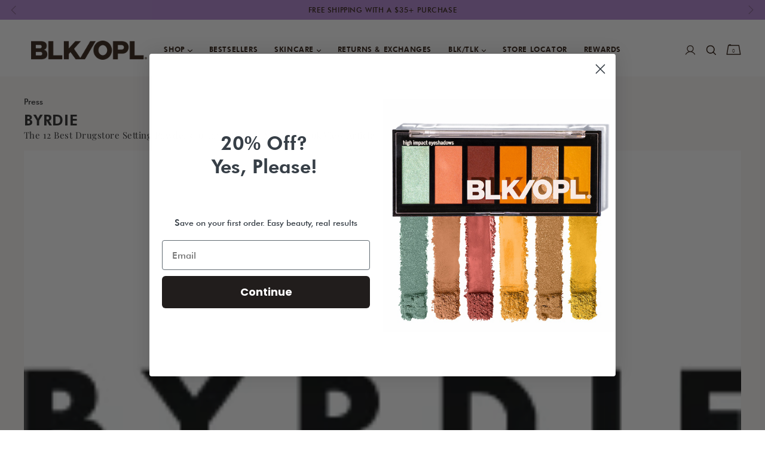

--- FILE ---
content_type: text/css
request_url: https://blackopalbeauty.com/cdn/shop/t/378/assets/custom.scss?v=174570962624566011611763152895
body_size: 10953
content:
/*Header*/
#header {
  padding-bottom: 10px;
}
#header .row {
  position: relative;
}
.header_menu .container {
  width: 100%;
}
.megaMenuCarousel_js {
  position: relative;
}
.megaMenuCarousel_js .owl-nav {
  position: absolute;
  top: 50%;
  left: 0;
  width: 100%;
  z-index: 1;
}
.collection--description {
 background-size: cover;
  background-repeat: no-repeat;
}
#header .megaMenuCarousel_js .owl-nav .owl-prev,
#header .megaMenuCarousel_js .owl-nav .owl-next {
  display: block;
  width: 28px;
  height: 46px;
  margin-top: -46px;
  background-position: center;
  background-repeat: no-repeat;
  text-indent: -999em;
  overflow: hidden;
  background-color: transparent;
}
#header .megaMenuCarousel_js .owl-nav .owl-prev {
  float: left;
  background-image: url(/cdn/shop/files/right_arrow.png?16783549175681003996);
}
#header .megaMenuCarousel_js .owl-nav .owl-next {
  float: right;
  background-image: url(/cdn/shop/files/left_arrow.png?16783549175681003996);  
}
#header .megaMenuCarousel_js .owl-nav .owl-prev:hover,
#header .megaMenuCarousel_js .owl-nav .owl-next:hover {
  opacity: 0.5;
}
.custum_header .navbar {
  margin-top: 22px !important;
}
.custum_logo {
  width: 100%;
  text-align: center;
  padding-top: 0;
}
.custum_logo a {
  display: inline-block;
}
#header .logo.img-responsive {
  margin: 0 auto;
}
.megamenu__subtitle span:first-child {
  letter-spacing: 0 !important;
}
/*updates*/
.promotion_bar {
  position: relative;
  font-family: 'Montserrat', sans-serif;
  font-weight: 700;
  font-size: 16px;
  line-height: normal;
  background-color: #fff;  
  padding: 0 10px;
}
.promotion_bar .inner {
  position: relative;
  max-width: 1280px;
  padding: 10px 28px;  
  margin: 0 auto;
}
.promotion_bar .owl-carousel {
  margin: 0;
  padding: 0;
  list-style: none;
  text-align: center;
}
.promotion_bar .navy .owl-prev,
.promotion_bar .navy .owl-next {
  height: 30px;
  background-size: 100% auto;
  margin-top: -15px;
}
.promotion_bar .navy.disabled {
  display: none;
}
.promotion_bar li {
  font-size: 0;
}
.promotion_bar li .tabh {
  display: inline-table;
  width: 100%;
  height: 40px;
}
.promotion_bar li .tabh .cell {
  display: table-cell;
  vertical-align: middle;
}
.promotion_bar p {  
  font-size: 16px;
  line-height: normal;
  width: auto;
  margin: 0 0;
  text-transform: uppercase;
  display: inline-block;
}
.promotion_bar p.linker {
  width: auto;
  margin: 0;
}
.promotion_bar .button {
  display: inline-block;
  padding: 0px 10px;
  background-color: black;
  color: white;
  border: 0px solid white;
  font-weight: bold;
  text-transform: uppercase;
  font-size: 16px;
  line-height: 30px;
  text-decoration: none;
  cursor: pointer;
  width: auto;
  margin: 0 10px;
  transition: 0.33s ease-in-out;
  box-shadow: 0 2px 5px rgba(0,0,0,0.25);
}
.promotion_bar .button:hover {
  /*padding: 10px 24px;*/
  text-decoration: underline;
}
@media only screen and (max-width: 414px) {
  .promotion_bar p.linker {
    width: 100%;
    margin-bottom: 10px;
  }
  .promotion_bar .button {
    width: 50%;
  }
}
#header {
  padding: 0;
  border: 0;  
  box-shadow: 0 3px 5px rgba(0,0,0,0.25);
}
#header.header-layout-06 {
  min-height: auto;
}
.hwrapper {
  position: relative;
  padding: 10px 0;
}
.bar-actions {
  position: absolute;
  font-size: 0;
  line-height: 0;
  margin: 0;
  padding: 0;
  top: 50%;
  right: 0;
  margin-top: -20px;
}
.bar-actions li {
  display: inline-block;
  margin: 0 10px;
  vertical-align: top;
}
.bar-actions form {
  position: relative;
}
.bar-actions form input[name="q"] {
  width: 100%;
  max-width: 280px;
  font-family: 'Montserrat', sans-serif;
  font-weight: 400;
  font-size: 18px;
  height: 40px;
  color: #262626;
  padding: 10px;
  padding-right: 40px; 
  box-shadow: inset 2px 2px 5px rgba(0,0,0,0.25);
}
.bar-actions form button {
  font-size: 24px;
  line-height: 40px;
  text-align: center;
  width: 40px;
  padding: 0;
  border: 0;
  outline: 0;
  background-color: transparent;
  position: absolute;
  top: 0;
  right: 0;
}
.bar-actions li.acc_icon {
  top: auto;
}
.bar-actions .acc_icon a {
  position: relative;
  font-family: 'Montserrat', sans-serif;
  font-size: 18px;
  line-height: 40px;
  text-align: center;
  text-transform: uppercase;
  font-weight: 400;
  color: #fff;
  display: block;
  transition: 0.25s ease-in-out;
}
.bar-actions .acc_icon a:hover {
  color: #f5f5f5;
}
.bar-actions .acc_icon a:after {
  content: '';
  position: absolute;
  left: 0;
  bottom: 5px;
  width: 100%;
  height: 0;
  background-color: #fff;
  transition: 0.25s ease-in-out;
}
.bar-actions .acc_icon a:hover:after {
  /*height: 4px;*/
}
header .mainMenu .navbar-nav > li > a .act-underline:before {
  display: none;
}
header .mainMenu .navbar-nav > li > a:hover {
  top: auto;
}
header .mainMenu .navbar-nav > li > a {
  font-size: 18px;
  line-height: 18px;
  padding: 15px 10px !important;
  font-weight: 500;
}
#header .bar-actions .link-inline {
  margin: 0;
  top: auto;
  display: block;
}
#header .bar-actions .dropdown {
  padding: 0;
  display: block;
}
#header .bar-actions .dropdown a {
  display: block;
  color: #fff;
  transition: 0.25s ease-in-out;
}
#header .bar-actions .dropdown a:hover {
  color: #f5f5f5;
}
.bar-actions .cart .dropdown > a span.fa-shopping-bag {
  position: relative;
  font-size: 32px;
  line-height: 40px;
  vertical-align: top;
  padding-right: 10px;
}
.bar-actions .cart .dropdown > a span.fa-shopping-bag:before {
  content: "\f290";
  /*width: auto;
  margin: -3px 10px 0 0;
  font-size: 32px;
  line-height: 40px;
  height: 40px;
  display: block*/;
}
.bar-actions .cart .dropdown .badge--cart {
  top: 0px;
  right: -12px;
  width: 28px;
  height: 28px;
  font-family: 'Montserrat', sans-serif;
  font-weight: 400;
  font-size: 16px;
  line-height: 28px;
  background-color: #fff;
  color: #010101;
  transition: 0.25s ease-in-out;
}
#header .bar-actions .dropdown a:hover .badge--cart {
  background-color: #f5f5f5;
  color: #262626;
}
.custum_logo a {
  vertical-align: top;
}
.new-nav {
  background-color: #fff;
  padding: 0 0 0;
}
.new-nav .container {
  padding: 0 10px;
  margin: 0 auto;
  width: 100%;
}
.new-nav .mainMenu {
  padding: 0;
}
.new-nav .navbar {
  margin: 0 !important;
  min-height: auto;
}
.navbar .navbar-nav {
  /*display: none;*/
}
.new-nav .navbar .navbar-nav {
  float: none;
  text-align: center;
  padding: 0;
  line-height: 0;
  font-size: 0;
  /*display: block;*/
}
.new-nav .navbar .navbar-nav > li {
  position: relative;
  display: inline-block;
  vertical-align: top;
  float: none;
  padding: 0 10px !important;
}
.new-nav .navbar .navbar-nav > li > a,
.new-nav .navbar .navbar-nav > li > a:hover {
  color: #000;
}
.new-nav .navbar .navbar-nav > li > a .act-underline:before {
  background-color: #000;
}
#header .search-dropdown {
  position: absolute;
  width: 100%;
  left: 0;
  bottom: auto;
  right: auto;
  top: 47px;
}
@media only screen and (min-width: 1025px) {
  .custum_header #header.stuck-nav.fixedbar {
    padding-top: 24px;
  }
  .custum_header .stuck-nav.fixedbar .navbar {
      margin-top: 22px !important;
  }
}
@media only screen and (max-width: 1024px) {
  #header {
    padding-bottom: 0px;
  }
  #header .account {
    right: 30px;
  }
  .custum_header .navbar {
    margin-top: 0px !important;
  }
  #header .navbar .navbar-toggle {
    margin-top: 10px;
  }
  #header .container {
    padding: 0 10px;
  }
  .new-nav {
    display: none;
  }
  .hwrapper {
    padding: 15px 0;
  }
  .hwrapper .expand-nav {
    top: 0;
    left: 0;
    position: absolute;
  }
  #header .navbar-toggle {
    float: none;
    margin: 0;
    padding: 12px 0;
    width: 26px;
  }
  .navbar-toggle .icon-bar {
    background-color: #fff;
    height: 4px;
    width: 100%;
    border-radius: 3px;
  }
  .custum_logo {
    display: block;
    text-align: left;
    padding: 0px;
    padding-left: 48px;
    line-height: 0;
  }
  #header .logo {
    max-width: 100px !important;
  }
  #header .cart {
    position: relative;
    top: auto;
    left: auto;
    right: auto;
    bottom: auto;
  }
  .bar-actions .cart .dropdown .badge--cart {
    right: 0 !important;
    top: 0 !important;
    width: 18px;
    height: 18px;
    line-height: 18px;
    font-size: 14px;
  }
  .bar-actions .cart .dropdown > a span.fa-shopping-bag:before {
    font-size: 28px;
  }
  .bar-actions .acc_icon a {
    font-size: 16px;
  }
  .bar-actions li {
    margin: 0 5px;
  }
  #header.header-layout-06 .search-dropdown {
    background-color: transparent;
  }
  .mb_show {
    display: inline-block !important;
  }
  #header .bar-actions .link-inline {
    position: relative;
    right: auto;
    left: auto;
    bottom: auto;
    padding: 0;
  }
  .search a {
    color: #fff;
  }
  .search a .icon {
    color: #fff;
    line-height: 40px;
    display: block;
    font-size: 24px;
    padding: 0;   
  }
  .custum_header .search-dropdown .input-outer input {
    width: 100%;
    padding: 10px;
    padding-right: 40px;
    height: 40px;
    background-color: #fff !important;
    margin-left: 0;
    box-shadow: 0px 2px 5px rgba(0,0,0,0.25);
  }
  .search-dropdown .input-outer button {
    font-size: 24px;
    line-height: 40px;
    text-align: center;
    width: 40px;
    height: 40px;
    padding: 0;
    border: 0;
    outline: 0;
    background-color: transparent;
    position: absolute;
    top: 0;
    right: 0;
    height: auto; 
  }
  .custum_header .search-dropdown .input-outer {
    height: auto;
  }
}
/*Footer*/
.social-links.social-links--large .icon {
  line-height: 46px;
}
.social-links [class*=" fa-"]:before, 
.social-links [class^=fa-]:before {
  margin-right: 0;
}
.subscribe-box h4:hover {
  text-decoration: underline;
}
.subscribe-box h4 span {
  display: inline-block;
  vertical-align: top;
  line-height: 14px;
}
/*Global*/
.container {
  width: auto;
  max-width: 1740px;
}
.title-box {
  margin: 0 auto;
}
#centerColumn .title-box h2 {
  font-size: 42px;
  font-weight: 700;
}
#centerColumn .mobilemain {
  display: none;
}
#centerColumn .mobilemain img {
  margin: 0 auto;
  display: block;
  max-width: 100%;
}
@media only screen and (max-width: 736px) {
  #centerColumn .title-box h2 {
    font-size: 28px;
    padding: 0;
    margin: 0;
  }
  #centerColumn .title-box h2 {
    /*display: none;*/
  }
  #centerColumn .mobilemain {
    display: block;
  }
}
.template-collection .title-box h2 {
  padding-top: 20px;
  margin-bottom: 20px;
}
.template-collection .title-content {
  position: relative;
}
.template-collection .title-content img {
  display: block;
  margin: 0 auto;
  max-width: 100%;
  width: auto;
  height: auto;
}
.mobile-menu-wrapper.open {
  z-index: 99999;
  top: 0 !important;
}
#cboxClose {
  top: 0 !important;
}
.header-wrapper {
  position: fixed;
  width: 100%;
  z-index: 2;
  top: 0;
  left: 0;
}
.product-images-carousel {
  display: none;
}
#pageContent {
  position: relative;
  width: 100%;
  max-width: 1400px;
  margin: 0 auto;  
  padding-left: 10px;
  padding-right: 10px;
}
.superspace {
  position: relative;
  width: 100%;
  /*display: none;*/
}
#pageContent.home {
  padding-left: 0;
  padding-right: 0;
  padding-bottom: 0;
}
#newsletter-message {
  padding-top: 10px;
}
.shopify-challenge__container {
    padding-top: 40px;
    padding-bottom: 60px;
}
.new_badge, .product__label--new.product__label {
  top: 10%;
  right: auto;
  left: 10%;
  width: auto;
  height: auto;
  display: inline-block;
  padding: 10px 15px;
  background-color: black;
  color: white;
  font-size: 12px;
  line-height: 12px;
  border-radius: 0;
  font-weight: 700; 
}
.filters-row {
  margin-top: 15px;
  margin-bottom: 30px;
}
.back-to-top {
  -webkit-transition: 0.25s ease-in-out;
  -ms-transition: 0.25s ease-in-out;
  transition: 0.25s ease-in-out;
  display: block;
  opacity: 0;
  background-color: #000;
}
.back-to-top span {
  color: #fff;
}
.back-to-top.fadein {
  opacity: 1;
}
.pro_short_desc a.short_desc_more {
  display: none;
}
#mobileGallery li {
  position: relative;
  list-style: none;
}
.product-listing.row-view .quick {
  display: none;
}
.title-under.text-center:after {
  display: none;
}
.breadcrumb {
  font-family: 'Ubuntu', sans-serif;
  font-size: 14px;
  line-height: normal;
  font-weight: 400;
  background-color: transparent;
  padding: 20px 0 10px;
  max-width: 1280px;
  margin-right: auto;
  margin-left: auto;
  margin-bottom: 10px;
}
.breadcrumb,
.breadcrumb a {
  text-transform: none;
}
.breadcrumb .sep {
  margin: 0 5px;
  color: #262626;
}
.pitem span img {
  margin: 0 auto;
  display: block;
}
/*quickshop*/
.quick {
  cursor: pointer;
}
.quick.griditem {
  display: inline-block;
  padding: 5px 10px;
  background-color: #000;
  color: #fff;  
  box-shadow: 0 2px 3px rgba(0,0,0,0.25);
  font-weight: 700;
  text-transform: uppercase;
  transition: all 0.33s ease-in-out;
}
.quick.griditem:hover,
.quick.griditem:active {
  /*padding-left: 15px;
  padding-right: 15px;*/
  text-decoration: underline;  
  font-weight: 700;
}
.quick:hover {
  text-decoration: underline;
}
.loader {
  position: fixed;
  z-index: 2;
  top: 0;
  left: 0;
  width: 100%;
  height: 100%; 
  background-color: rgba(255,255,255,0.25);
  background-repeat: no-repeat;
  background-image: url(https://cdnjs.cloudflare.com/ajax/libs/owl-carousel/1.3.3/AjaxLoader.gif);
  background-position: center;
  display: none;
}
#quickShop {
  position: fixed;
  z-index: 1000;
  top: 0;
  left: 0;
  width: 100%;
  height: 100%;
  overflow: hidden;
  background-color: rgba(255,255,255,0.25);
  display: none;
}
#quickShop .overlay {
  position: absolute;
  top: 0;
  left: 0;
  width: 100%;
  height: 100%; 
}
#quickShop .closer {
  cursor: pointer;
    text-align: right;
    font-size: 24px;
    line-height: normal;
    font-weight: bold;
    margin: 0;
}
#quickShop .inner {
  position: relative; 
  width: 100%;
  height: 100%; 
}
#quickShop .hold {
  position: absolute;
  top: 50%;
  left: 0;
  width: 100%;
  transform: translateY(-50%);
  padding: 10px;
}
#quickShop .inner .wrapper {
  position: relative;
  max-width: 844px;
  width: 100%;
  min-height: 400px;
  margin: 0 auto;
  padding: 0;
  background-color: #fff;
  display: block;
  overflow: hidden;
  font-size: 0;
  line-height: 0;
  border: 0px solid #000;
  box-shadow: 0 0 20px rgba(0,0,0,0.25)
}
#quickShop .inner .cells {
  float: left;
  width: 50%;
}
#quickShop .inner .cells.left {
  width: 40%;
  padding: 10px;
  min-height: 336px;
  background-repeat: no-repeat;
  background-image: url(https://cdnjs.cloudflare.com/ajax/libs/owl-carousel/1.3.3/AjaxLoader.gif);
  background-position: center;
}
#quickShop .inner .cells.right {
  width: 60%;
}
#quickShop .inner img {
  height: auto;
}
#quickShop .inner .left img {
  max-width: 100%;
  height: auto;
  display: block;
  margin: 0 auto;
}
#quickShop .inner .left {
  padding: 10px 10px 40px;
  padding: 0;   
}
#quickShop .inner .left .owl-theme .owl-dots {
  bottom: -30px;
  margin: 0;
}
#quickShop .inner .right {
  text-align: left;
  padding: 20px;
}
#quickShop .inner .right .notif {
  font-size: 16px;
  line-height: normal;
  padding-top: 10px;
  font-weight: bold;
  text-transform: uppercase;
  color: red;
}
#quickShop .inner .right h1 {
  font-size: 18px;
  line-height: normal;
  padding-top: 10px;
  font-weight: bold;
  text-transform: uppercase;
}
#quickShop .inner .right .avail {
  font-size: 14px;
  line-height: normal;
  font-style: italic;
}
#quickShop .inner .right .revs {
  margin-bottom: 10px;
}
#quickShop .inner .right .revs .spr-badge-starrating {
  display: inline-block;
  vertical-align: middle;
}
#quickShop .inner .right .revs .spr-badge-caption {
  font-size: 14px;
  line-height: normal;
  color: black;
  display: inline-block;
  vertical-align: middle;
  margin-left: 10px;
  display: none;
}
#quickShop .inner .right h2 {
  font-size: 18px;
  line-height: normal;
  letter-spacing: normal;
  font-weight: 400;
  margin-bottom: 10px;
}
#quickShop .inner .right h2 span {
  font-weight: 700;
}
#quickShop .inner .right .price {
  font-size: 16px;
  line-height: normal;
  margin: 0 0 20px;
}
#quickShop .inner .right .shade {
  height: 14px;
  font-size: 14px;
  line-height: normal;
  margin: -14px 0 10px;
}
#quickShop .inner .images {
  padding: 0;
  margin: 0;
  width: 100%;
  height: auto;
  position: relative;
  list-style: none;
  background-color: white;  
}
#quickShop .inner .variants {
  text-align: left;
  margin: 0 0 20px;
  padding: 0;
}
#quickShop .inner .variants li {
  display: inline-block;
  vertical-align: middle;
  margin: 2px;
  width: 40px;
  cursor: pointer;
}
#quickShop .inner .variants li {
  padding: 2px;
  transition: 0.33s ease-in-out;
  background: white;
}
#quickShop .inner .variants li.active,
#quickShop .inner .variants li:hover {
  background: black;
}
#quickShop .getter {
  font-size: 18px;
  line-height: normal;
  padding-top: 20px;
  padding-bottom: 10px;
}
#quickShop .more {
  font-size: 16px;
  line-height: normal;
  padding: 20px 0;
}
#quickShop .more a {
  text-decoration: underline;
  transition: 0.33s ease-in-out;
}
#quickShop .inner .right .high {
  border-top: 1px solid black;
  overflow: hidden;
  padding: 10px 0;
}
#quickShop .inner .right .high .price {
  float: left;
  font-size: 20px;
  line-height: 32px;
  font-weight: bold;
  margin-bottom: 0;
}
#quickShop .inner .right .high .price .price-box__old {
  font-size: 20px;
  line-height: 32px;
}
#quickShop .inner .right .high select {
  /*float: right;*/
  height: 32px;
  border: 0;
  border: 1px solid black;
  padding: 0 16px;
  margin-left: 20px;
}
#quickShop .inner .right .low {
  overflow: hidden;
}
#quickShop .inner .right .low button {
  height: 40px;
  padding: 0 16px !important;
  background: black;
  color: white;
  float: left;
  text-transform: uppercase;
  border: 0;
  transition: 0.33s ease-in-out;
}
#quickShop .inner .right .low button:hover {
  /*padding: 0 18px;*/
  text-decoration: underline;
}
#quickShop .inner .right .low button[disabled="disabled"]:hover {
  text-decoration: none;
}
#quickShop .inner .right .low .more {
  float: right;
  padding: 0;
  line-height: 40px;
  font-size: 18px;
  text-transform: uppercase;
}
#quickShop .inner .right .low button[disabled] {
  opacity: 0.5;
}
/*Badges*/
.product {
  position: relative;
}
.custom.pin {
  position: absolute;
  top: 10px;  
  width: 100px;
  z-index: 1;
}
.custom.pin img {
  display: block;
  max-width: 100%;
  height: auto;
}
.custom.pin.new {
  left: 0;
}
.custom.pin.best-seller {
  right: 0;
}
.custom.pin.special {
  right: 0;
}
.prod_gallary .product-main-image__item img {
  width: 100%;
}
.badge-holder {
  display: inline-block;
  position: relative;
  width: 70%;
}
li.isp_badge:before,
li.isp_badge:after {
  content: '' !important;
  position: absolute;
  top: 10px;  
  width: 100px;
  z-index: 1;
  background-repeat: no-repeat;
  background-position: center;
  background-size: 100% auto;
  display: block;
}
.isp_badge_badge-new:before {
  left: 0;
  height: 40px;
  background-image: url(/cdn/shop/files/180417_BLK_NEWBADGE-01-v2.svg?17944269826341626070);
}
.isp_badge_badge-best:after {
  right: 0;
  height: 100px;
  background-image: url(/cdn/shop/files/180417_BLK_BESTSELLERBADGES-01-v2.svg?17944269826341626070);
}
/*Homepage*/
.shopify-section {
  margin: 0 0 0px;
}
.shopify-section:last-child .section-box {
  margin-bottom: 0;
}
#shopify-section-show-helper {
  margin: 0;
}
.index #pageContent .shopify-section:first-child > *:first-child {
  margin: 0 0 0px !important;
}
.shopify-section .home_product_slide {
  margin-top: 0;
  padding-top: 67px;
}
.shopify-section .carousel-products .slick-list {
  padding: 0;
  margin: 0;
}
.shopify-section .product {
  padding-bottom: 0;
}
.index .custom.button {
  font-family: 'Raleway', sans-serif;
  font-weight: 700;
  font-size: 17px;
  line-height: normal;
  font-style: normal;
  padding: 13px 30px;
  margin-top: 10px;
  display: inline-block;  
  text-transform: uppercase;
  text-decoration: none;
  -webkit-transition: 0.33s ease-in-out;
  -ms-transition: 0.33s ease-in-out;
  transition: 0.33s ease-in-out;
}
.index .custom.button:hover {
  text-decoration: none;
}
.index .custom.button.one {
  background: rgba(255,255,255,0.6);
  color: #2655CD;
}
.index .custom.button.one:hover {
  background: #2655CD;
  color: #fff;  
}
.index .custom.button.two { 
  background: #2655CD;
  color: #fff;
}
.index .custom.button.two:hover {
  background: rgba(255,255,255,0.6);
  color: #2655CD; 
}
.index .custom.button.three { 
  background: #fff;
  color: #2655CD;
  box-shadow: inset 0 0 0 2px #2655CD;
}
.index .custom.button.three:hover {
  background: #2655CD;
  color: #fff;  
}
.index .custum_slider .custom.button {
  display: none;
} 
.index .custum_slider .custom.largebtn {
  position: absolute;
  top: 0;
  left: 0;
  width: 100%;
  height: 100%;
  text-indent: -999em;
  overflow: hidden;
  z-index: 10;
}
.index .owl ul {
  margin: 0;
  padding: 0;
  list-style: none;
  position: relative;
}
.index .owl ul li {
  position: relative;
}
.index .owl ul li .img.large {
  /*position: absolute;
  top: 0;
  left: 0;
  width: 100%;
  height: 100%;
  background-size: cover;
  background-position: center;
  background-repeat: no-repeat;*/
}
.index .owl ul li .custom.largebtn {
  position: absolute;
  top: 0;
  left: 0;
  width: 100%;
  height: 100%;
  font-size: 0;
  text-indent: -999em;
  z-index: 1;
}
.line-copy.img {
  margin-bottom: 10px;
}
.line-copy.img img {
  max-width: 100%;
  width: auto !important;
  height: auto;
  display: inline-block;
}
.index .owl ul li img.mobi {
  display: none;
}
.index .owl .slide .contents {
  position: absolute;
  top: 0;
  left: 0;
  height: 100%;
  width: 100%;
  padding: 40px 20px;
  z-index: 1;
}
.index .owl .slide .contents p {
  margin-bottom: 0;
}
.index .owl .slide .contents .vert {
  display: inline-table;
  width: 100%;
  height: 100%;
  vertical-align: top;
}
.index .owl .slide .contents .vert .cell {
  display: table-cell;
  vertical-align: middle;
}
.index .owl .slide .contents .line-copy {
  font-family: $main-font;
  line-height: normal;
}
.index .owl .slide .contents .line-copy .new-note {
  display: inline-block;
  padding: 2px 10px;
  background-color: black;
  color: white;
}
.index .owl .slide .contents .line-copy.one,
.index .owl .slide .contents .line-copy.two {
  font-weight: bold;
  margin-bottom: 5px;
  text-transform: uppercase;
}
.index .owl .slide .contents .line-copy.four {
  margin-top: 5px;
}
.index .owl .slide .contents .line-cta {
  padding-top: 20px;
}
.index .owl .slide .contents .slidercta {
  display: inline-block;
  padding: 10px 20px;
  background-color: black;
  border: 0px solid;
  font-family: 'Montserrat', sans-serif;
  font-weight: 500;
  text-transform: uppercase;
  font-size: 16px;
  line-height: normal;
  text-decoration: none;
  transition: 0.33s ease-in-out;
}
.index .owl .slide .contents .slidercta:hover{
  padding: 10px 24px;
}
.index .owl .slide .contents .slidercta.black {
  color: white;
}
.index .owl .slide .contents .slidercta.white {
  color: black;
  background-color: white;
}
.index .owl .owl-nav {
  display: none;
}
.index .owl .owl-prev,
.index .owl .owl-next {
  position: absolute;
  top: 0;
  margin: 0;
  padding: 0;
  background: none;
  border-radius: 0;
  display: block;
  height: 100%;
  width: 40px;
}
.index .owl .owl-prev:hover,
.index .owl .owl-next:hover {
  background: none;
}
.index .owl .owl-prev:before,
.index .owl .owl-next:before {
  position: absolute;
  top: 50%;
  margin-top: -20px;
  font-family: 'Material Icons';
  font-size: 40px;
  line-height: 40px;
  color: black;
  padding: 0;
  margin: 0;
}
.index .owl .owl-prev {
  left: 0;  
}
.index .owl .owl-prev:before {
  content: "\e408";
  left: 0;
}
.index .owl .owl-next {
  right: 0;
}
.index .owl .owl-next:before {
  content: "\e409";
  right: 0;
}
.owl-theme .owl-dots {
  position: absolute;
  width: 100%;
  bottom: 0;
  left: 0;
}
.section-box.owl .owl-theme .owl-dots {
  font-size: 0;
  padding: 10px 0;
}
.section-box.owl .owl-theme .owl-dots .owl-dot {
  vertical-align: top;
}
.owl-theme .owl-dots .owl-dot span {
  background: #9B9B9B;
}
.owl-theme .owl-dots .owl-dot.active span,
.owl-theme .owl-dots .owl-dot:hover span {
  background: white;
}
.owl-carousel {
  -ms-touch-action: manipulation;
  touch-action: manipulation; 
}
.owl-carousel .owl-stage, .owl-carousel.owl-drag .owl-item {
    -ms-touch-action: auto;
    touch-action: auto;
}
@media only screen and (max-width: 1400px) {
  .tp-bgimg,
  .slot .slotslide > div {
    background-size: 100% !important;
  }
  .tp-banner-container {
    height: 42.1rem !important;
  }
}
@media only screen and (max-width: 1024px) {
  .dropdown.text-right {
      padding: 0 5px 0 20px;
  }
}
@media only screen and (max-width: 814px) {
  /*homepage*/
  .index .owl .owl-nav {
    display: none;
  }
  .index .owl ul li {
    height: auto !important;
    background-color: #fff;
    overflow: hidden;
    padding-bottom: 36px;
  }
  .index .section-box.owl ul li {
    padding-bottom: 0;
  }
  .index .owl ul li .img.large,
  .line-copy.img {
    display: none;
  }
  .index .owl ul li img.mobi {
    display: block;
    box-shadow: 0 2px 10px rgba(0,0,0,0.25);
  }
  .index .owl .slide .contents {
    position: relative;
    top: auto;
    left: auto;
    height: auto;
    text-align: center !important;
    padding: 20px 20px 20px;
    overflow: hidden;
  }
  .index .owl .slide .contents .vert {
    width: 100% !important;
  }
  .index .owl .slide .contents .vert .cell {
    vertical-align: top !important;
    padding: 0 !important;
    text-align: center !important;
  }
  .index .owl .slide .contents .line-copy {
    color: #000 !important;
  }
    .index .owl .slide .contents .line-copy.one,
  .index .owl .slide .contents .line-copy.two {
    font-size: 28px !important;
    line-height: 28px;    
    margin-bottom: 10px;
  }
  .index .owl .slide .contents .line-copy.three {
    font-size: 14px !important;
    line-height: 20px;
  }
  .index .owl .slide .contents .line-copy.three br {
    display: none;
  }
  .index .owl .slide .contents .line-copy.four {
    font-size: 14px !important;
    line-height: 20px;
    font-weight: bold;
    margin-top: 10px; 
  }
  .index .owl .slide .contents .line-copy.five a {
    color: #000 !important;
  }
  .slick-prev {
    left: 15px;
  }
  .slick-next {
    right: 15px;
  }
  .carouselTab.slick-arrow-top .slick-prev {
      left: 30px;
  }
  .carouselTab.slick-arrow-top .slick-next {
      right: 30px;
  }
}
@media only screen and (max-width: 736px) {
  .container {
    padding-left: 0;
    padding-right: 0;
  }
  .filters-row {
    margin-bottom: 15px;
    padding: 0 0 10px;
  }
  .filters-row .pull-left {
    float: none;
    width: 100%;
    text-align: center;
  }
  .filters-panel .pull-right.pagination-btns {
    float: none !important;
    width: 100%;
    text-align: center;
  }
  .filters-panel .filters-row__mode {
    line-height: 0;
    vertical-align: middle;
    margin-right: 10px;
  }
  .filters-panel .btn-img {
    margin-top: 0;
  }
  .filters-row__select {
    display: inline-block;
    vertical-align: middle;
  }
  .filters-row__select label {
    margin-bottom: 0;
  }
  .select-wrapper .select--ys {
    margin-bottom: 0;
  }
  .product-listing.row .product {
    margin-bottom: 20px;
  }
  .mobpad {
    padding-top: 20px;
  }
  .tp-bgimg,
  .slot .slotslide > div {
    background-size: cover !important;
  }
  .shopify-section .home_product_slide {
    padding-top: 0;
  }
  .shopify-section {
    /*margin-bottom: 5px;*/
  }
  .product__inside__name {
    margin-bottom: 10px;
  }
  /*featured tiles*/
  .box-baners .row .col-md-6 {
    margin-bottom: 0px;
  }
  .box-baners .row .col-md-6:last-child {
    margin-bottom: 0;
  }
  .box-baners .banner .figure .figcaption {
    position: relative;
    width: auto;
    height: auto;
    top: auto;
    left: auto;
    padding: 10px 20px 0;
    text-align: center !important;  
    display: none;  
  }
  .box-baners .banner,
  .box-baners .banner:hover {
    text-decoration: none;
  }
  .box-baners .banner .figure .block {
    margin-bottom: 10px;
    color: black;
  }
  .box-baners .banner .figure .block:first-child {
    margin-bottom: 5px;
  }
  .box-baners .banner .figure:hover {
    background: none;
  }
  .box-baners .zoom-in .figure:hover img {
    transform: scale(1);
  }
}
/*Custom Homepage*/
.hor-line {
  display: none;
}
/*Collection*/
.dropdown .product__inside {
  background-color: transparent;
}
.product {
  padding-left: 10px;
  padding-right: 10px;
  max-width: 500px;
}
.product-listing.row-view .product__inside__name .procol_short_desc p:last-child {
  padding-bottom: 20px;
}
.product__inside__name h2 {
  height: 52px;
  margin: 20px 0 10px;
  padding: 0;
}
.product__inside__name h2 a {
  font-family: 'Montserrat', sans-serif;
  font-weight: 600;
  line-height: normal;
  letter-spacing: normal;
}
/*Cart*/
#cart-icon {
  position: relative;
  width: 40px;
  height: 40px;
  margin-right: 8px;
}
@media only screen and (max-width: 736px) {
  #cart-icon {
    height: 32px;
  }
}
#cart-icon path {
  fill: #fff;
}
.empty_cart {
  padding-top: 60px;
}
#sca_fg_cart {
  min-height: 420px;
}
/*Boxes*/
.section-box {
  position: relative;
  margin: 0 0 0px;
}
.section-box.owl {
  background-color: white;
}
.banner-contents {
  max-width: 1400px;
  width: 100%;
  margin: 0 auto;
  padding: 40px 10px;
}
.banner-contents .img {
  position: absolute;
  top: 0;
  left: 0;
  width: 100%;
  height: 100%;
  background-size: cover;
  background-repeat: no-repeat;
  background-position: center;
  background-color: white;
}
.banner-contents .description {
  position: relative;
  z-index: 1;
  text-align: center;
}
.banner-contents .maincopy p {
  margin-bottom: 10px;
}
.banner-contents .maincopy p:last-child {
  margin-bottom: 0;
}
.banner-contents .maincta {
  padding-top: 20px;
}
.banner-contents .maincta a {
  display: inline-block;
  padding: 10px 20px;
  background-color: transparent;
  color: white;
  border: 2px solid;
  font-weight: bold;
  text-transform: uppercase;
  font-size: 16px;
  line-height: normal;
  text-decoration: none;  
  transition: 0.33s ease-in-out;
}
.banner-contents .maincta a:hover {
  padding: 10px 24px;
}
.story-contents {
  position: relative;
  padding: 20px 0 0;
  text-align: center;
  background-color: #000;
  background-position: top center;
  background-repeat: no-repeat;
  background-size: 100% auto;
}
.story-contents .accent {
  position: absolute;
  width: 100%;
  left: 0;  
  background-color: black;
}
.story-contents .accent.top {
  top: 0;
  height: 30%;
}
.story-contents .accent.bottom {
  bottom: 0;
  height: 25%;
}
.story-contents .hold {
  position: relative;
  z-index: 1;
  max-width: 100%;
  margin: 0 auto;
}
.story-contents .heading {
  color: white;
  margin: 0 0 0;
  text-transform: uppercase;
  /*background-color: black;*/
  padding: 0px 10px 20px;
}
.story-contents .product-listing {
  font-size: 0;
}
.story-contents .product-listing .prow {
  position: relative;
  width: 100%;
  margin: 0;
  display: block;
  padding: 0 10px 20px;
}
.story-contents .product-listing .prow .inside {
  position: relative;
  width: 100%;
  max-width: 1400px;
  margin: 0 auto;
}
.story-contents .product-listing .prow.odd {
  padding-top: 20px;
}
.story-contents .product-listing .prow:first-child {
  padding-top: 0;
}
.story-contents .product-listing .prow:last-child {
  padding-bottom: 30px;
}
.story-contents .product-listing .prow:before {
  content: '';
  position: absolute;
  left: 0;
  width: 100%;
  height: 50%;
  background-color: white;
}
.story-contents .product-listing .prow.odd:before {
  bottom: 0;  
}
.story-contents .product-listing .prow.even:before {
  height: 100%;
}
.story-contents .cell {
  position: relative;
  width: 33.33%;
  margin: 20px 0 0;
  padding: 0 10px;
  display: inline-block;
  vertical-align: top;
}
.story-contents .cell.last {
  margin-top: 20px;
}
.story-contents .cell h2 a,
.story-contents .cell .available_shades,
.story-contents .cell .price-box span, 
.story-contents .cell .price-box span.price-box__old {
  color: black;
}
.story-contents .product {
  margin: 0 auto;
  max-width: 375px;
}
.story-contents .product .product__label--sale {
  top: 8px;
  left: 10px;
}
.story-contents .product__inside {
  background-color: transparent;
  top: auto;
  left: auto;
}
.story-contents .product__inside__image {
  overflow: hidden;
  max-width: 300px;
  margin: 0 auto;
  position: relative;
  font-size: 16px;
}
.story-contents .product__inside__name h2 {
  height: auto;
  padding: 20px 0 5px;
}
.product-story .story-contents .product__inside__name h2.product_title {
  font-size: 16px;  
}
.product-story .story-contents .product__inside__name h2.product_title {
  padding: 10px 0;
  margin: 10px 0;
  min-height: 70px;
  display: block;
}
.story-contents .product .price-box {
  min-height: 30px;
}
.story-contents .product .available_shades {
  min-height: 24px;
}
.product-story .story-contents .product__inside__name h2.product_title a {
  font-weight: 600;
}
.story-contents .product__inside__name h2 span {
  display: block;
  text-transform: uppercase;
  font-weight: 700;
}
.story-contents .product .coll_image {
  transition: 0.33s ease-in-out;
  background-color: black;
  transform: scale(1);
  transform-origin: center;
}
.story-contents .product .coll_image:hover {
  transform: scale(1.05); 
}
.story-contents .product .available_shades {
  margin-bottom: 0;
}
.story-contents .product .price-box {
  margin: 0 0 14px;
  line-height: normal;
}
.story-contents .product .quick.button {
  display: inline-block;
  padding: 10px 20px;
  background-color: black;
  color: white;
  /*border: 2px solid white;*/  
  font-weight: bold;
  text-transform: uppercase;
  font-size: 16px;
  line-height: normal;
  text-decoration: none;
  cursor: pointer;
  transition: 0.33s ease-in-out;
  box-shadow: 0 2px 3px rgba(0,0,0,0.25);
}
.story-contents .product .quick.button:hover {
  /*padding: 10px 24px;*/
  text-decoration: underline;
}
.product__inside {
  overflow: visible;
}
.promo-banners {
  height: 100%;
}
.promo-banners .hold {
  display: flex;
  width: 100%;
}
.prbanner { 
  width: 50%;
  padding: 0px;
  background-size: cover;
  background-repeat: no-repeat;
  background-position: center;
}
.prbanner-three { 
  width: 33%;
  padding: 0px;
  background-size: cover;
  background-repeat: no-repeat;
  background-position: center;
}
.promo-full .prbanner {
  width: 100%;
  background-color: black;
}
.prbanner .mobile {
  display: none;
}
.prbanner .inner {
  /*display: inline-table;*/
  width: 100%;
  height: 100%; 
}
.prcontents {
  text-align: center;
  position: relative;
  /*display: table-cell;*/
  vertical-align: top;
  height: 100%;
}
.prcontents .primg img {
  display: inline-block;
  max-width: 100%;
}
.prcontents .prcopy {
  font-size: 16px;
}
.prcontents .prlink {
}
.prcontents .prlink a {
  display: inline-block;
  padding: 10px 20px;
  background-color: transparent;
  border: 2px solid;
  font-weight: bold;
  text-transform: uppercase;
  font-size: 16px;
  line-height: normal;
  text-decoration: none;
  transition: 0.33s ease-in-out;  
}
.prcontents .prlink a:hover {
  padding: 10px 24px;
}
/*Noella Landing Page*/
div#noella {
  margin: 0 auto !important;
  max-width: none;
}
div#noella .inner {
  margin: 0 -10px;
}
div#noella .section-box {
  margin: 0 0 5px !important;
}
.prime-banner {
  position: relative;
}
.prime-banner .video-content {
  position: absolute;
  top: 0;
  left: 0;
  width: 100%;
  height: 100%;
  z-index: 1;
  background-color: #000;
  display: none;
}
.prime-banner .video-content iframe {
  width: 100%;
  height: 100%;
}
.primecontents {
  background-image: url(/cdn/shop/files/BLK_SITE-REDESIGN_landingP_NOELLA_HERO.jpg?238120208328674954);
  background-size: cover;
  background-position: center;
  background-repeat: no-repeat;
  height: 552px;
  padding: 0 5%;
}
.primecontents .vert {
  display: flex;
  width: 65%;
  height: 100%;
}
.primecontents .table {
  display: inline-table;
  width: 100%;
  height: 100%;
  margin: 0;
}
.primecontents .cell {
  display: table-cell;
  vertical-align: middle;
  text-align: center;
}
.primecontents .cell h1 {
  margin-bottom: 20px;
}
.primecontents .copy {
  font-size: 24px;
  line-height: normal;
  padding: 20px 0;
  max-width: 680px;
  display: inline-block;
}
.primecontents .cta {
  padding: 20px 0;
}
.primecontents .cta .button {
  font-family: 'Montserrat', sans-serif;
  display: inline-block;
  padding: 10px 40px;
  background-color: black;
  border: 0px solid;
  font-weight: 500;
  text-transform: uppercase;
  font-size: 24px;
  line-height: normal;
  color: white;
  text-decoration: none;
}
.malaikacontents {
  background-image: url(/cdn/shop/files/BLK_SITE-REDESIGN_landingP_NOELLA_BIO.jpg?238120208328674954);
  background-size: cover;
  background-position: center;
  background-repeat: no-repeat;
  height: 810px;
  padding: 5%;
}
.malaikacontents .vert {
  display: flex;
  width: 45%;
  height: 100%;
}
.malaikacontents .table {
  display: inline-table;
  width: 100%;
  height: 100%;
  margin: 0;
}
.malaikacontents .cell {
  display: table-cell;
  vertical-align: top;
  text-align: left;
  color: white;
}
.malaikacontents h2 {
  color: white;
  font-size: 48px;
  line-height: normal;
  font-family: 'Montserrat', sans-serif;
  font-weight: 500;
  margin-bottom: 0;
}
.malaikacontents .copy {  
  padding: 40px 0 20px;
  max-width: 680px;
  display: inline-block;
}
.malaikacontents .copy p {
  margin: 0 0 20px;
  font-size: 24px;
  line-height: 32px;
  color: white;
  font-family: 'Montserrat', sans-serif;
}
.malaikacontents .copy p strong {
  font-weight: 600;
}
.malaikacontents .copy p:last-child {
  margin-bottom: 0;
}
.malaikacontents .cta .button {
  display: inline-block;
  padding: 10px 40px;
  background-color: black;
  border: 0px solid;
  font-weight: bold;
  text-transform: uppercase;
  font-size: 24px;
  line-height: normal;
  color: white;
}
.quotecontents {
  padding: 30px 20px 20px;
}
.quotecontents .img {
  max-width: 1024px;
  margin: 0 auto;
}
.quotecontents .img img {
  display: block;
  max-width: 100%;
}
.product-story.modified .story-contents {
  text-align: left;
}
.product-story.modified .story-contents .cell {
  margin-top: 0;
}
.product-story.modified .story-contents .product__inside__name h2 {
  padding-top: 10px;
}
.video-contents {
  position: relative;
  text-align: center;
  background-color: #d5c8bf;
}
.video-contents .inner {
 padding: 20px 30px 20px;
}
.video-contents .inner .heading {
  padding: 0 0 0;
  margin: 0 0 20px;
  text-transform: uppercase;
  font-weight: 600;
}
.video-contents .holder {
  position: relative;
  max-width: 1024px;
  margin: 0 auto;
}
.video-contents .holder iframe {
  width: 100%;
  height: 100%;
  position: absolute;
  top: 0;
  left: 0;
}
#noella .mobile {
  display: none;
}
/*Mobile*/
@media only screen and (max-width: 1024px) {
  .primecontents,
  .malaikacontents {
    height: 520px;
  }
}
@media only screen and (max-width: 736px) {
  #quickShop {
    padding-top: 67px;
  }
  #quickShop .inner {
    overflow: auto;
  }
  #quickShop .hold {
    position: relative;
    top: auto;
    left: auto;
    transform: none;
  }
  #quickShop .inner .cells {
    float: none;
  }
  #quickShop .inner .cells.left {
    width: 50%;
    margin: 0 auto;
    padding: 0;
    min-height: 180px;
  }
  #quickShop .inner .cells.right {
    width: 100%;
  } 

  #noella .mobile {
    display: block;
  }
  .primecontents,
  .malaikacontents {
    background: none !important;
    padding: 0;
    height: auto;
  }
  .primecontents .img {
    display: none;
  }
  .primecontents .vert,
  .malaikacontents .vert {
    width: 100%;
  }
  .primecontents .cta {
    margin-bottom: 25px;
  }
  .primecontents .copy {
    padding: 10px 0 20px;
  }
  .malaikacontents h2,
  #noella .malaikacontents p {
    color: black;
    text-align: center;
    padding: 0 20px;
  }
  .malaikacontents h2 {
    padding-top: 20px;
    padding-bottom: 0px;
    margin-bottom: 0;
    font-size: 32px;
  }
  #noella .malaikacontents p {
    font-size: 18px;
    line-height: 28px;
    margin-bottom: 10px;
  }
  .malaikacontents .copy {
    padding-top: 20px;
    padding-bottom: 0;
  }
  .quotecontents {
    padding-top: 0;
  }
  .quotecontents .table {
    margin-bottom: 0;
  }
  .quotecontents .img {
    display: none;
  }
  .story-contents {
    padding-bottom: 0;
  }
  .story-contents .cell {
    width: 100%;
    margin-top: 20px;
  }
  .story-contents .accent.top {
    height: 10%;
  }
  .story-contents .accent.bottom {
    display: none;
  }
  .story-contents .product-listing .prow:before {
    height: 85%;
  }
  .product-story.modified .story-contents {
    padding-top: 0;
  }
  .product-story.modified .story-contents .cell {
    margin-top: 20px;
  }
  #noella .story-contents .product__inside__name h2 {
    font-size: 20px;
    white-space: inherit;
  }
  .subscribe-box h4 {
    font-size: 16px;
  }
  .prbanner {
    background: none !important;
    width: 100%;
    padding: 0;
    margin-bottom: 0px;
    color: black !important;
  }
  .promo-banners .hold {
    display: block;
  }
  .prbanner .primg {
    display: none;
  }
  .prbanner .desk {
    display: none;
  }
  .prbanner .mobile {
    display: block;
  }
  .prcontents .prcopy {
    padding-top: 20px;
  }
  .prcontents {
    padding-right: 0 !important;
  }
  .prcontents .prlink a {
    color: black !important;
  }
}
@media only screen and (max-width: 414px) {
  .primecontents .copy,
  .primecontents .cta {
    display: none;
  }
  .prime-banner .video-content {
    height: 75%;
    top: 50%;
    margin-top: -35%;
  }
}
@media only screen and (max-width: 375px) {
  #quickShop .inner .right .low .more {
    font-size: 16px;
  }
  .video-contents .inner .heading {
    font-size: 14px;
  }
}
/*Shade Finder*/
#shopify-section-page-shade-finder {
  margin: 0;
}
#pageContent #shade-finder {
  position: relative;
  width: 100%;
  max-width: 1400px;
  margin: 0 auto !important;
  font-family: 'Montserrat', sans-serif;
}
#shade-finder img {
  display: block;
  max-width: 100%;
  height: auto;
  margin: 0 auto;
}
#shade-finder .banner {
  overflow: hidden; 
  background-color: #fcdddb;
  margin-bottom: 10px;
}
#shade-finder .banner .inside {
  position: relative;
/*  max-width: 1400px; */
  margin: 0 auto;
  width: 100%;
  overflow: hidden;
  padding: 0;
}
#shade-finder .banner .inside .mobile {
  display: none;
}
#shade-finder .banner .inner {
  position: absolute;
  padding-top: 40px;
  text-align: center;
  max-width: 540px;
  bottom: 10px;
  right: 40px;
}
#shade-finder .banner .inner h1 {
  font-weight: 700;
  text-transform: uppercase;
  font-size: 48px;
  line-height: 44px;
  margin: 0;
  display: inline-block;
}
#shade-finder .banner .inner h2 {
  font-weight: 400;
  font-size: 18px;
  line-height: normal;
  text-transform: uppercase;
  border-bottom: 1px solid black;
  padding: 12px 6px;
  margin: 0 0 12px;
  display: inline-block;
}
#shade-finder .banner .inner p {
  font-weight: 400;
  font-size: 20px;
  line-height: normal;
  margin: 0 0 18%;
  display: inline-block;
  max-width: 400px;
}
#shade-finder .banner .inner h3 {
  font-weight: 700;
  font-size: 16px;
  line-height: normal;
  margin: 0 0 0;
  text-transform: uppercase;
  display: inline-block;
  max-width: 300px;
}
#shade-finder .models {
  position: relative;
  border-bottom: 0px solid black;
  transition: 0.33s ease-in-out;
}
/*#shade-finder .models .owl-carousel {
  opacity: 0;
}
#shade-finder .models .owl-carousel.owl-loaded {
  opacity: 1;
}*/
#shade-finder .head.active .models {
  border-width: 10px;
}
#shade-finder .models:after {
  content: '';
  position: absolute;
  bottom: 0;
  left: 50%;
  margin-left: -18px;
  width: 36px;
  height: 0px;
  background: url(/cdn/shop/files/ARROW.png?12407188620242127426) no-repeat center;
  background-size: cover;
  border: 0px solid transparent;
  transition: 0.3s ease-in-out;
}
#shade-finder .head.active .models:after {
  bottom: -26px;
  height: 26px;
}

/*
#shade-finder .models ul {  
  list-style: none;
  padding: 0;
  margin: 0 0 0px;
  border-bottom: 3px solid white;
}
#shade-finder .model {
  position: relative;
  width: 100%;
  min-height: 200px;  
  padding: 0;
  background-color: black;
  cursor: pointer;
}
#shade-finder .model:before {
  content: '';
  position: absolute;
  top: 0;
  left: 0;
  width: 100%;
  height: 100%;
  border: 8px solid transparent;
  transition: 0.25s ease-in-out;
  z-index: 1;
}
#shade-finder .model:hover:before,
#shade-finder .model.active:before {
  border-color: black;
}
#shade-finder .model .image {
  background-color: white;
  height: 100%;
  overflow: hidden;
}
#shade-finder .model .image img {
  transition: 0.33s ease-in-out;
  transform-origin: center;
  transform: scale(1);
}
#shade-finder .model:hover .image img,
#shade-finder .model.active .image img {
  transform: scale(1.05);
}
#shade-finder .model .caption {
  position: absolute;
  bottom: 0;
  left: 0;
  width: 100%;
  padding: 10px;
  background-color: black;
  color: white;
  text-transform: uppercase;
  text-align: center;
}
#shade-finder .match {
  display: none;
  padding: 0 0 20px;
  max-width: 1400px;
  margin: 0 auto;
}
#shade-finder .match .heading {
  font-size: 24px;
  line-height: normal;
  font-weight: 600;
  text-transform: uppercase;
  text-align: center;
  padding: 30px 10px 0;
  margin: 0;
}
#shade-finder .match ul {
  list-style: none;
  margin: 0;
  padding: 0;
}
*/

/*
#shade-finder .product .pimage {
  margin-bottom: 10px;
}

#shade-finder .product .ptitle {
  text-transform: capitalize;
  font-family: 'Montserrat', sans-serif;
  font-size: 14px;
  line-height: 1.25em;
  font-weight: 600;
  margin-bottom: 10px;
  min-height: 45px;
}
#shade-finder .product .baseprice {
  font-family: 'Montserrat', sans-serif;
  font-size: 18px;
  line-height: 1.25em;
  font-weight: 600;
  margin: 0 0 10px;
}

*/

/*
#shade-finder .product .shadename {
  font-size: 14px;
  line-height: 18px;
  font-style: italic;
  margin-bottom: 10px;
}
#shade-finder .product .shadename p {
  margin: 0;  
}
#shade-finder .product .shadename span {
  font-weight: 600;
}
#shade-finder .match .product .shadename strong {
  font-weight: 400;
  font-style: normal;
}
#shade-finder .product .revs .rating {
  margin: 0 0 10px;
}
#shade-finder .product .swatches {
  list-style: none;
  font-size: 0;
  margin: 0 0 10px;
  padding: 0;
}
#shade-finder .product .swatch {
  display: inline-block;
  font-size: 14px;
  line-height: normal;
  vertical-align: top;
  background-color: white;
  transition: 0.33s ease-in-out;
  width: 40px;
  padding: 3px;
  margin-right: 4px;
  margin-bottom: 0;
}
#shade-finder .product .swatch:last-child {
  margin-right: 0;
}
#shade-finder .product .swatch.active,
#shade-finder .product .swatch:hover {
  background-color: black;
}
*/

/*
#shade-finder .product .addcart.button,
#shade-finder .quick.button {
  display: inline-block;
  padding: 10px 20px;
  background-color: black;
  border: 0px solid white;
  color: white;
  font-weight: 500;
  text-transform: uppercase;
  font-size: 16px;
  line-height: normal;
  text-decoration: none;
  box-shadow: 0px 2px 5px rgba(0,0,0,0.25);
  transition: 0.33s ease-in-out;
}
*/
#shade-finder .selections .quick.button {
  border-color: transparent;
}
#shade-finder .product .addcart.button:hover,
#shade-finder .quick.button:hover {
  /*padding: 10px 24px;*/
  text-decoration: underline;
}
#shade-finder .collection {
  padding: 20px;
  padding-bottom: 30px;
  background-color: none;
  text-align: center;
}
#shade-finder .collection .heading {
  padding: 20px 0 0;
  margin: 0 0 20px;
  text-transform: uppercase;
  font-weight: 600;
}
#shade-finder .selections {
  position: relative;
  margin: 0 auto;
  max-width: 1400px;
  padding: 0 40px;
}
#shade-finder .selections ul {
  list-style: none;
  padding: 0;
  margin: 0;
}
#shade-finder .video {
  padding: 20px;
  background-color: #fcdddb;
  text-align: center;
}
#shade-finder .video .inner {
  max-width: 1400px;
  margin: 0 auto;
}
#shade-finder .video .heading {
  padding: 0 0 0;
    margin: 0 0 20px;
    text-transform: uppercase;
    font-weight: 600;
}
#shade-finder .video .holder {
  position: relative;
  max-width: 1024px;
  width: auto;
  height: auto;
  display: inline-block;
  background-color: black;
  margin: 0 auto;
  text-align: center;
  padding: 0;
}
#shade-finder .video .holder iframe {
  position: absolute;
  top: 0;
  left: 0;
  width: 100%;
  height: 100%;
}
#shade-finder .learn {
  padding: 20px 0;
  overflow: hidden;
  font-size: 0;
  max-width: 1400px;
  margin: 0 auto;
}
#shade-finder .learn:last-child {
  padding-bottom: 0;
}
#shade-finder .learn .inside,
#shade-finder .match .inside {
  max-width: 1100px;
  margin: 0 auto;
  border-bottom: 1px solid black;
  padding-bottom: 40px;
}
#shade-finder .match .inside {
  position: relative;
  padding-left: 40px;
  padding-right: 40px;
}
.learn .callout {
  text-align: center;
  margin-bottom: 20px;
}
.learn .callout .heading {
  font-size: 64px;
  text-transform: uppercase;
  margin-bottom: 0;
}
.learn .callout p {
  font-size: 32px;
  text-transform: uppercase;
  margin: 0 0 40px;
}
.learn .product {
  overflow: hidden; 
  max-width: 100%;
  text-align: center;
  display: inline-block;
  vertical-align: top;
  padding: 0px 10px 10px;
}
.learn.single .product {
  width: 100%;
}
.learn.double .product {
  width: 50%; 
  border-right: 1px solid black;
}
.learn.double .product:last-child {
  border: 0;
}
.learn.single .block {
  display: inline-block;
  vertical-align: middle;
}
.learn .image {
  position: relative;
}
.learn.single .contents {
  width: 33.33%;
}
.learn.single .image {
  width: 46%;
}
.learn .pimg {
  position: relative;
  width: 50%;
  display: inline-block;
  vertical-align: middle;
}
.learn .pimg.tall {
  width: 35%;
}
#shade-finder .learn .pimg img {
  margin: 0;
  display: block;
}
#shade-finder .learn.single .pimg img {
  width: 100%;
}
#shade-finder .learn.double .pimg img {
  width: 100%;
}
.learn .features {
  position: relative; 
  width: 50%;
  text-align: left;
  font-size: 14px;
  line-height: 18px;
  font-weight: 500;
  display: inline-block;
  vertical-align: middle;
}
.learn .count {
  position: relative;
  padding: 5% 0;
  text-align: left;
  font-size: 14px;
  line-height: 18px;
  font-style: italic;
}
.learn.single .count {
  width: 100%;
  text-align: center;
  margin-left: 26%;
  transform: translate(-50%,0);
}
.learn.double .count {
  width: 100%;
  margin-left: 65%;
  transform: translate(-50%,0);
}
.learn.double .tall .count {
  margin-left: 50%;
}
.learn.single .contents .brand {
  font-size: 18px;
  line-height: normal;
  text-transform: uppercase;
  font-weight: 600;
  margin: 0;
}
.learn.single .contents .title {
  font-size: 24px;
  line-height: normal;
  text-transform: uppercase;
  font-weight: 400;
  margin: 0 auto;
  max-width: 350px;
}
.learn.single .contents .benefits {
  font-size: 16px;
  line-height: normal;
  font-weight: 400;
  margin: 12px auto 20px;
  max-width: 245px;
}
.learn.single .features {
  height: 100%;
}
.learn.single .features ul {
  padding: 0;
  padding-left: 10%;
  margin: 0;
  list-style: none; 
  margin-top: 0%;
  height: auto;
  max-width: 200px;
  padding-bottom: 25%;
}
.learn.single .features ul li {
  margin: 0;
    padding: 0;
    height: 21%;
    display: inline-table;
    width: 100%;
    margin: 0 0 20px;
    font-weight: 500;
}
.learn.single .features ul li span {
  display: table-cell;
  vertical-align: bottom;
}
.learn.double .contents {
  padding: 0 0 20px;
}
.learn.double .contents .brand {
  font-size: 18px;
  line-height: normal;
  text-transform: uppercase;
  font-weight: 600;
  margin: 0;
}
.learn.double .contents .title {
  font-size: 24px;
  line-height: normal;
  text-transform: uppercase;
  font-weight: 400;
  margin: 0;
}
.learn.double.top .contents .title {
  max-width: 395px;
  margin: 0 auto;
}
.learn.double .contents .benefits {
  font-size: 16px;
  line-height: normal;
  font-weight: 400;
  margin: 0;
}
.learn.double .contents .mobile {
  display: none;
  padding-top: 20px;
}
.learn.double .features {
  width: 48%;
  height: 100%;
}
.learn.double .features ul {
  padding: 0;
  margin: 0;
  list-style: none;
  padding-left: 10%;
  height: 100%;
  max-width: none;
}
.learn.double.top .features ul {
  padding-top: 10%;
}
.learn.double .features ul li {
  margin: 0;
  padding: 0;
  height: 22%;
  display: inline-table;
  width: 100%;
  margin: 0 0 20px;
}
.learn.double .features ul li span {
  display: table-cell;
  vertical-align: bottom;
}
.learn.double .features ul li:last-child {
  margin-bottom: 0;
}

.learn .features ul li span {
  position: relative;
}
.learn .features ul li span:before {
  content: '';
  position: absolute;
  top: 10px;
  right: 105%;
  height: 1px;
  width: 20%;
  background: black;  
}
.learn.double .features ul li:last-child span:before {
  display: none;
}
.learn.double .features,
.learn.double .pimg {
  vertical-align: middle;
}
#shade-finder .cta.mobile,
.learn .count.mobile,
.shader.body.mobile {
  display: none;
}
.learn .count.mobile {
  text-align: center;
}
#shade-finder .owl-theme .owl-dots .owl-dot span {
  background: #d6d6d6;
}
#shade-finder .owl-theme .owl-dots .owl-dot.active span, 
#shade-finder .owl-theme .owl-dots .owl-dot:hover span {
  background: black;
}
.navy {
  position: absolute;
  width: 100%;
  height: 1px;
  top: 50%;
  left: 0;
  z-index: 2;
}
.navy .disabled {
  opacity: 0.5;
}
.navy .owl-prev,
.navy .owl-next {
  position: absolute;
  margin-top: -23px;
  top: 0;
  background-color: transparent;
  background-repeat: no-repeat;
  background-position: center;
  background-size: cover;
  width: 28px;
  height: 46px;
  border: 0;
  outline: none;
  overflow: hidden;
  text-indent: -999em;  
}
.navy .owl-prev {
  left: 0;
  background-image: url(/cdn/shop/files/right_arrow.png?16783549175681003996);
}
.navy .owl-next {
  right: 0;
  background-image: url(/cdn/shop/files/left_arrow.png?16783549175681003996);
}
/*Lines*/
.product.a ul li:nth-child(1) span:before { width: 45%; }
.product.a ul li:nth-child(2) span:before { width: 60%; }
.product.b ul li:nth-child(1) span:before { width: 30%; }
.product.b ul li:nth-child(2) span:before { width: 25%; }
.product.b ul li:nth-child(3) span:before { width: 32%; }
.product.c ul li:nth-child(1) span:before { width: 30%; }
.product.c ul li:nth-child(2) span:before { width: 25%; }
.product.c ul li:nth-child(3) span:before { width: 32%; }
.product.d ul li:nth-child(1) span:before { width: 50%; }
.product.d ul li:nth-child(2) span:before { width: 40%; }
.product.d ul li:nth-child(3) span:before { width: 55%; }
.product.e ul li:nth-child(1) span:before { width: 12%; }
.product.e ul li:nth-child(2) span:before { width: 22%; }
.product.e ul li:nth-child(3) span:before { width: 18%; }
.product.f ul li:nth-child(1) span:before { width: 20%; }
.product.f ul li:nth-child(2) span:before { width: 16%; }
.product.f ul li:nth-child(3) span:before { width: 36%; }
/*End Lines*/
@media only screen and (max-width: 1024px) {
  #shade-finder .banner .inner {
    max-width: 440px;
    right: 20px;
  }
}
@media only screen and (max-width: 1000px) {
  #shade-finder .owl-theme .owl-dots {
    position: relative;   
  }
  .match .owl-theme .owl-nav.disabled+.owl-dots,
  .collection .owl-theme .owl-nav.disabled+.owl-dots,
  .models .owl-theme .owl-nav.disabled+.owl-dots {
    margin-top: 10px;
  }
  #shade-finder .product {
    width: 100%;
    margin-bottom: 20px;
  }
}
@media only screen and (max-width: 814px) {
  #shade-finder .banner .inner {
    right: auto;
    max-width: 100%;
    padding: 10px;
    bottom: auto;
    position: relative;
  }
  #shade-finder .banner .inner h1 {
    font-size: 38px;
    line-height: 34px;
    display: none;
  }
  #shade-finder .banner .inner h2 {
    font-size: 16px;
    display: none;
  }
  #shade-finder .banner .inner p {
    margin: 0 auto 10px;
    font-size: 14px;
    display: block;
  }
  #shade-finder .banner .inner h3 {
    display: block;
    margin: 0 auto;
  }
  #shade-finder .banner {
    background-color: #ffffff;
  } 
  #shade-finder .banner .inside .desktop {
    display: none;
  }
  #shade-finder .banner .inside .mobile {
    display: block;
  }
  #shade-finder .banner .inside .mobile img {
    width: 100%;
  }
  .shader.body {
    display: none;
  }
  .shader.body.mobile {
    display: block;
  }
}
@media only screen and (max-width: 814px) {
  .learn .callout .heading {
    font-size: 34px;
  }
  .learn .callout p {
    font-size: 22px;
    line-height: normal;
  }
  .learn.double .contents .title {
    font-size: 22px;
  }
  .learn.single .contents .benefits,
  .learn.double .contents .benefits {
    max-width: 320px;
    margin: 0 auto;
  }
  .learn .contents .benefits span {
    display: block;
  }
  .learn.single .contents {
    width: 38%;
  }
  .learn .callout {
    border-bottom: 1px solid black;
    max-width: 90%;
    margin-right: auto;
    margin-left: auto;
  }
  .learn .callout p {
    margin: 0 0 20px;
  }
  .shader.body.mobile .learn.single .features ul li:nth-child(4) {
    display: none;
  }
  .shader.body.mobile .learn.single .features ul li:nth-child(3) {
    margin: 0;
  }
  .shader.body.mobile .learn.single .features ul {
    padding-bottom: 0;
  }
  #shade-finder .shader.body.mobile .product {
    margin: 0;
    padding: 0;
  } 
  #shade-finder .cta {
    display: none;
  }
  #shade-finder .cta.mobile {
    display: block;
  }
  .learn.single .contents {
    width: 100%;
    padding-bottom: 20px;
  }
  .learn.single .image {
    width: 100%;
  }
  #shade-finder .product {
    width: 100%;
    margin-bottom: 20px;
  }
  .learn .product {
    padding: 0 0 10px;
  }
  .learn.double .count {
    width: 100%;
  }
  .learn.double .count,
  .learn.single .count,
  .learn.double .tall .count {
    transform: none;
    margin-left: auto;
  }
  .learn .count {
    padding: 5% 0;
    display: none;
  }
  .learn .count.mobile {
    display: block
  }
  .learn .features {
    font-size: 12px;
  }
  .learn.double .features ul li:last-child {
    display: none;    
  }
  .learn.double .features ul {
    padding-top: 12%;
  }
  .learn.double .features ul li {
    height: 20%;
  } 
  .learn.double .features {
    width: 44%;
  }
  .learn .features ul li:last-child {
    margin-bottom: 0 !important;
  }
  #shade-finder .learn {
    padding: 20px 10px;
  }
  .learn.double .contents {
    padding-bottom: 20px;
  }
  .learn.double .contents .mobile {
    display: block;
  }
  #shade-finder .match {
    padding: 10px 10px 20px;
  }
  .learn.double .product {
    border: 0;
  }
  #shade-finder .video .heading {
    max-width: 340px;
    margin-right: auto;
    margin-left: auto;
  }
  .learn.single .contents .title {
    font-size: 20px;
    max-width: 335px;
  }
  .learn .pimg {
    width: 55%;
  }
  .learn .features {
    width: 45%;
  }
  .learn.single .features ul {
    padding-left: 5%;
  }
  .learn.single .features ul li {
    margin: 0 0 10px;
  }
  .shader.body.mobile .learn.single .features ul {
    padding-top: 6%;
  }
}
@media only screen and (max-width: 414px) {
  .learn.single .contents .title {
    max-width: 295px;
  }
  .learn.single .product.f .contents .title {
    max-width: 310px;
  }
  .learn.single .product.c .contents .title {
    max-width: 335px;
  }
}
/*Discover Page*/
#discover #pageContent {
  padding-bottom: 40px;
}
#pageContent #discover {  
  width: 100%;
  max-width: 1400px;
  font-size: 0;
  line-height: 0;
  text-align: center;
  margin: 0 auto;
  padding: 20px 20px 0;
}
#discover .frompage {
  position: relative;
  padding: 20px 20px 20px;
}
#discover .frompage h1 {
  text-transform: uppercase;
  font-weight: 600;
  line-height: normal;
  margin-bottom: 5px;
}
#discover .frompage p {
  font-family: 'Montserrat', sans-serif;
  font-weight: 400;
  font-size: 18px;
  line-height: normal;
}
#discover img {
  display: block;
  margin: 0 auto;
  max-width: 100%;
  height: auto;
}
#discover .heading {
  font-family: 'Montserrat', sans-serif;
  text-transform: uppercase;
  text-align: left;
  padding: 0 0 0;
  margin: 0 0 10px;
  font-size: 24px;
  line-height: normal;
}
#discover .title {
  font-family: 'Montserrat', sans-serif;
  text-transform: uppercase;
  padding: 0 0 0;
  margin: 0 0 0;
  font-size: 18px;
  line-height: normal;
  text-align: center;
}
#discover .contents {
  margin: 0 0 10px;
  padding: 0 10px;
  text-align: left;
}
#discover .gitem {
  position: relative;
  display: inline-block;
  width: 33%;
  vertical-align: top;
  padding: 0 5px;
  margin: 0 0 20px;
}
#discover .gitem a {
  text-decoration: none;
}
#discover .gitem .img {
  position: relative;
  display: block;
  margin: 0 0 20px;
  padding: 0;
}
#discover .gitem .img:after {
  content: '';
  position: absolute;
  width: 100%;
  height: 100%;
  top: 0;
  left: 0;
  background-image: url('/cdn/shop/files/BLK_playbutton_1.png?2882172308660697044');
  background-color: transparent;
  background-repeat: no-repeat;
  background-position: center;
  background-size: 25%;
}
#discover .gitem .img .hold {
  position: absolute;
  top: 0;
  left: 0;  
  width: 100%;
  height: 100%;
}
#discover .gitem .img iframe {  
  width: 100%;
  height: 100%;
  position: relative;
  z-index: 1;
}
#discover .looks {
  padding-top: 30px;
  border-top: 1px solid #eee;
}
#discover .looks .heading {
  margin-bottom: 30px;
}
#discover .looks .gitem {
  width: 49%;
}
#discover .looks .gitem .img {
  display: inline-block;
  vertical-align: middle;
  width: 30%;
  margin-bottom: 0;
}
.x-menu--bg {
/*   box-shadow: 0px 0px 6px 0px rgba(0, 0, 0, 0.2); */
  border-bottom: 1px solid #222;
}
#discover .looks .gitem .img:after {
  display: none;
}
#discover .looks .contents {
  margin-bottom: 0;
}
#discover .looks .gitem {
  margin-bottom: 40px;
}
#discover .looks .gitem .contents {
  display: inline-block;
  vertical-align: middle;
  width: 69%;
  text-align: left;
  padding-left: 20px;
  padding-bottom: 20px;
}
#discover .looks .gitem .contents .title {
  text-align: left;
  line-height: normal;
  margin-bottom: 5px;
}
#discover .looks .gitem .contents .desc {
  font-size: 16px;
  line-height: normal;
  color: #444;
  font-weight: 300;
}
#discover .looks .gitem .contents .desc p {
  margin-bottom: 10px;
}
#discover .looks .gitem .contents .cta {
  padding-top: 0;
  text-align: left;
}
#discover .looks .gitem .contents .cta a {
  display: inline-block;
  text-align: center;
  padding: 8px 12px;
  text-transform: uppercase;
  font-size: 16px;
  font-weight: 300;
  line-height: normal;
  border: 1px solid #666;
  color: #666;
  transition: 0.33s ease-in-out;
}
#discover .looks .gitem .contents .cta a:hover {
  background-color: #000;
  color: #fff;
  border-color: #fff;
}
@media only screen and (max-width: 414px) {
  #discover .gitem,
  #discover .looks .gitem {
    width: 100%;
  }
  #discover .looks .gitem {
    margin-bottom: 20px;
  }
  #discover .gitem .img {
    margin-bottom: 10px;
  }
  #discover .looks .gitem .img,
  #discover .looks .gitem .contents {
    width: 100%;
  }
  #discover .looks .gitem .img {
    margin-bottom: 10px;
  }
  #discover .looks .gitem .contents {
    padding-left: 0;   
  }
}

#discover .frompage .flex {
  display: -ms-flexbox;
  display: flex;
  -ms-flex-direction: row;
  flex-direction: row;
  -ms-flex-wrap: wrap;
  flex-wrap: wrap;
  -ms-flex-pack: distribute;
  justify-content: space-around;
}
#discover .frompage .outer {
  width: 100%;
  display: flex;
}
#discover .frompage .wrapper {
  position: relative;
  width: 100%;
}
#discover .frompage iframe {
  display: block;
  margin: auto;
  width: 100%;
  height: 100%;
  min-height: 572px;
}


/*============================================================================
  #Drawers
==============================================================================*/
.is-transitioning {
  display: block !important;
  visibility: visible !important;
}

.js-drawer-open {
  overflow: hidden;
}

.drawer {
  /*-webkit-transform: translateZ(0);
  will-change: transform;*/
  display: none;
  position: fixed;
  overflow-y: auto;
  overflow-x: hidden;
  -webkit-overflow-scrolling: touch;
  top: 0;
  bottom: 0;
  padding: 0 10px 10px;
  max-width: 95%;
  z-index: 10;
  color: red;
  background-color: #ccc;
  transition: all 0.4s cubic-bezier(0.46, 0.01, 0.32, 1);
}
.drawer a {
  color: red;
}
.drawer a:hover,
.drawer a:focus {
  /*opacity: 0.7;*/
}
.drawer input,
.drawer textarea {
  border-color: #222;
  background-color: white;
}

.drawer--right {
  width: 320px;
  right: -320px;
  border-left: 1px solid #222;  
}
.js-drawer-open-right .drawer--right {
  display: block;
  /*transform: translateX(-320px);*/
  right: 0;
  z-index: 9999;
}

#PageContainer {
  position: relative;
  overflow: hidden;  
}

.is-moved-by-drawer {
  /*-webkit-transform: translateZ(0);
  will-change: transform;*/
  /*right: 0;*/
  transition: all 0.4s cubic-bezier(0.46, 0.01, 0.32, 1);
}
.js-drawer-open-right .is-moved-by-drawer {
  /*transform: translateX(-320px);*/
  /*right: 320px;*/
}

.drawer__header {
  display: table;
  height: 70px;
  width: 100%;
  margin-bottom: 10px;
  border-bottom: 1px solid #222;
}

.drawer__title,
.drawer__close {
  display: table-cell;
  vertical-align: middle;
}

.drawer__title {
  width: 100%;
}

.drawer__close {
  width: 1%;
  text-align: center;
  font-size: 18px;
}

.drawer__close button {
  position: relative;
  right: -20px;
  height: 100%;
  padding: 0 20px;
  color: inherit;
}
.drawer__close button:active,
.drawer__close button:focus {
  background-color: #222;
}

/*============================================================================
  #Ajax Cart Styles (conditionally loaded)
==============================================================================*/

.ajaxcart__inner {
  margin-bottom: 10px;
}

.ajaxcart__row > .grid {
  margin-left: 10px;
}
.ajaxcart__row > .grid__item {
  padding-left: 10px;
}

.ajaxcart__product {
  position: relative;
  max-height: 500px;
}
.ajaxcart__product.is-removed {
  max-height: 0;
  overflow: hidden;
  visibility: hidden;
  transition: all 450ms cubic-bezier(0.57,.06,.05,.95);
}

.ajaxcart__row {
  padding-bottom: 10px;
  margin-bottom: 10px;
  border-bottom: 1px solid #222;
}

.ajaxcart__product-image {
  display: block;
  overflow: hidden;
  margin-bottom: 15px;
}
.ajaxcart__product-image img {
  display: block;
  margin: 0 auto;
  max-width: 100%;
}

.ajaxcart__product-meta {
  display: block;
}

.ajaxcart__product-name + .ajaxcart__product-meta {
  padding-top: 10px;
}

/*================ Quantity Selectors ================*/
.js-qty {
  position: relative;
  margin-bottom: 1em;
  max-width: 100px;
  min-width: 75px;
  overflow: visible;
}
.js-qty input {
  display: block;
  background: none;
  text-align: center;
  width: 100%;
  padding: 5px 25px;
  margin: 0;
}

.js-qty__adjust {
  cursor: pointer;
  position: absolute;
  display: block;
  top: 0;
  bottom: 0;
  border: 0 none;
  padding: 0 8px;
  background: none;
  text-align: center;
  overflow: hidden;
}
.js-qty__adjust:hover,
.js-qty__adjust:focus {
  color: red;
}

.js-qty__adjust--plus {
  right: 0;
  border-left: 1px solid #222;
}

.js-qty__adjust--minus {
  left: 0;
  border-right: 1px solid #222;
}

/*================ Quantity Selectors in Ajax Cart ================*/
.ajaxcart__qty {  
  margin: 0;
}
.ajaxcart__qty .is-loading {
  opacity: 0.5;
  transition: none;
}

.ajaxcart__qty-num {
  border-color: #222;
  color: red;
}

.ajaxcart__qty-adjust {  
  color: red;
}

.ajaxcart__qty--plus {  
  border-color: #222;
}

.ajaxcart__qty--minus {  
  border-color: #222;
}

.ajaxcart-item__price-strikethrough {
  float: right;
}

/* Custom Drawer */
.drawer {
  font-family: 'Montserrat', sans-serif;
  background-color: #fefefe;
  border: 0;
  padding-left: 10px;
  padding-right: 10px;
  box-shadow: 0 0 5px rgba(0,0,0,0.25);
  color: #000;
}
.drawer .visually-hidden {
  display: none;
}
.drawer__header {
  height: 50px;
  padding: 0 10px;
}
.drawer__title,
.drawer .emptycart {  
  font-size: 14px;
  line-height: 14px;
  letter-spacing: 0.05em;
  text-transform: uppercase;
  font-weight: 700;
  padding-top: 2px;
  color: #000;
}
.drawer .emptycart {
  text-align: center;
  /*text-shadow: 0 0 3px rgba(0,0,0,0.25);*/
  padding: 12px 10px 10px;
  font-size: 16px;
  line-height: 16px;
}
.drawer__close {

}
.drawer__close button {
  right: auto;
  padding: 0;
  display: block;
  background-image: url(/cdn/shop/files/Close.png?6278909791390251001);
  background-repeat: no-repeat;
  background-position: center;
  background-size: cover;
  outline: none;
  border: 0;
  background-color: transparent;
  width: 16px;
  height: 16px;
  overflow: hidden;
  text-indent: -999em;
}
.drawer__close button:active, .drawer__close button:focus {
  background-color: transparent;
}
.drawer .ajaxcart__row {
  border-bottom: 1px solid #ccc;
  padding-top: 10px;
  padding-left: 5px;
  padding-right: 5px;
}
.drawer .ajaxcart__product:last-child .ajaxcart__row {
  border-bottom: 0;
}
.drawer .grid {
  overflow: hidden;
  padding: 0;
  margin: 0;
}
.drawer .grid__item {

}
.drawer .grid__item.one-quarter {
  float: left;
  width: 30%;
}
.drawer .grid__item.three-quarters {
  float: left;
  width: 50%;
}
.drawer .grid__item.third {
  float: left;
  width: 20%;
  color: #000;
  line-height: normal;
  font-size: 16px;
  font-weight: 500;
}
.drawer .grid__item.three-quarters p {
  margin-bottom: 10px;
  line-height: normal;
}
.drawer .ajaxcart__product-name,
.drawer .ajaxcart__product-meta {
  color: #000;
  font-family: 'Montserrat', sans-serif;
  font-size: 14px;
  line-height: 17px;
  letter-spacing: normal;
  text-transform: uppercase;
  font-weight: 400;
}
.drawer .ajaxcart__product-meta {
  padding: 16px 0 0;
}
.drawer .ajaxcart__qty {
  display: block;
  font-size: 0;
  width: 75%;
}
.drawer .ajaxcart__qty-num {
  width: 46%;
  height: 32px;
  border: 1px solid #000;
  text-align: center;
  font-size: 18px;
  line-height: normal;
  color: #000;
  display: inline-block;
  vertical-align: top;
  outline: none;
  background-color: #fff;
  -webkit-appearance: none;
  border-radius: 0;
}
.drawer .ajaxcart__qty-adjust {
  height: 32px;
  width: 27%;
  display: inline-block;
  font-size: 24px;
  line-height: 32px;
  color: #fff;
  background-color: #000;
  border: 0;
  vertical-align: top;
}
.drawer .removeProductCart {
  padding: 10px 0 0;
}
.drawer .removeProductCart a {
  color: #bbb;
  font-size: 14px;
  line-height: normal;
  letter-spacing: normal;
  text-transform: uppercase;
  font-weight: 600;
  /*text-shadow: 0 0 2px rgba(0,0,0,0.1);*/
}
.drawer .ajaxcart__footer {
  border-top: 1px solid #000;
  padding-top: 16px;
  padding-left: 5px;
  padding-right: 5px;
}
.drawer .grid__item.two-thirds {
  float: left;
  width: 70%;
  color: #000;
  font-weight: 700;
  font-size: 16px;
  line-height: normal;
  text-transform: uppercase;
}
.drawer .grid__item.one-third {
  float: left;
  width: 30%;
  color: #000;
  font-weight: 700;
  font-size: 16px;
  line-height: normal;
  text-transform: uppercase;
  /*text-shadow: 0 0 3px rgba(0,0,0,0.25);*/
}
.drawer .ajaxcart__footer .grid--full {
  margin-bottom: 0px;
  overflow: hidden;
}
.drawer .freeship {
  background-color: #000;
  font-size: 20px;
  line-height: normal;
  padding: 20px;
  color: #fff;
  margin-bottom: 14px;
}
.drawer .freeship p {
  margin-bottom: 5px;
}
.drawer .disclaimer {
  color: #000;
  font-size: 14px;
  line-height: normal;
  max-width: 80%;
  margin: 0 auto 14px;
}
.drawer .disclaimer p {
  margin-bottom: 0;
}
.drawer .cart__checkout {
  width: 100%;
  text-transform: uppercase;
  font-size: 16px;
  line-height: normal;
  color: #fff;
  background-color: #000;
  outline: none;
  border: 0;
  padding: 14px 10px;
  font-weight: 700;
}
.drawer .cart__checkout:hover,
.drawer .cart__checkout:active {
  text-decoration: underline;
}


/*********FINDATION**********/


/*********ABOUT PAGE**********/
body[data-id="our-story"] .main-content {
    padding: 128px  0 0 0 !important;
}

body[data-id="our-story"] .full-width,
body[data-id="our-story"] .full-width .columns {
    padding: 0;

}

@media only screen and (max-width: 1024px) {
  
  body[data-id="our-story"] .main-content {
    padding: 114px  0 0 0 !important;
  }
}

/*********PRODUCT PAGE**********/
.try-it-on-open .product-page--images-container, 
.try-it-on-open .product-best-seller-tag {
  display:none;
}

@media only screen and (max-width: 600px) {
  html.try-it-on-open
  body.try-it-on-open {
    overflow:hidden;
  }
  
  .try-it-on-open .product-page--cart-form-block {
      position: fixed;
      bottom: 0;
      background: #ffffff;
      left: 0;
      right: 0;
      margin-bottom: 0 !important;
      z-index: 999;
      padding: 12px 10px;
  }

  .try-it-on-open .product-page--cart-form-block .need-help,
  .try-it-on-open .product-page--cart-form-block .shopify-product-form .button-row.clearfix,
  .try-it-on-open .product-page--cart-form-block .shopify-product-form .quanity-cart-row-bottom {
      display: none;
  }

  .try-it-on-open .product-page--cart-form-block .quanity-cart-row {
      padding:8px 5px 5px;
  }

}



 /* kck */

input#newsletter-email:-webkit-autofill,
input#newsletter-email:-webkit-autofill:focus {
    transition: background-color 600000s 0s, color 600000s 0s;
}
input#newsletter-email[data-autocompleted] {
    background-color: transparent !important;
}


form#contact_form {
    display: block !important;
}

p.note.note--success,
.newsletter_already_subscribe.newsletter-form__message.form__message.note.note--success {
    color: #757575;
}

input#-phone {
    padding-left: unset;
    color: #fff9;
    font-family: Futura;
    font-size: 14px;
    font-style: normal;
    font-weight: 500;
    line-height: 150%;
    letter-spacing: .28px;
    background: #2e1c11;
    border: 0;
}

form#contact_form {
    border-bottom: 0px solid white !important;
}

input#newsletter-email, input#-phone {
    border-bottom: 1px solid white !important;
}


--- FILE ---
content_type: text/css
request_url: https://blackopalbeauty.com/cdn/shop/t/378/assets/custom-styles.css?v=71893358463096098501763498296
body_size: 16070
content:
/** Shopify CDN: Minification failed

Line 3987:2 Unexpected "}"

**/
/*Header*/
#header {
    padding-bottom: 10px;
  }
  #header .row {
    position: relative;
  }
  .header_menu .container {
    width: 100%;
  }
  .megaMenuCarousel_js {
    position: relative;
  }
  .megaMenuCarousel_js .owl-nav {
    position: absolute;
    top: 50%;
    left: 0;
    width: 100%;
    z-index: 1;
  }
  .collection--description {
   background-size: cover;
    background-repeat: no-repeat;
  }
  #header .megaMenuCarousel_js .owl-nav .owl-prev,
  #header .megaMenuCarousel_js .owl-nav .owl-next {
    display: block;
    width: 28px;
    height: 46px;
    margin-top: -46px;
    background-position: center;
    background-repeat: no-repeat;
    text-indent: -999em;
    overflow: hidden;
    background-color: transparent;
  }
  #header .megaMenuCarousel_js .owl-nav .owl-prev {
    float: left;
    background-image: url(/cdn/shop/files/right_arrow.png?16783549175681003996);
  }
  #header .megaMenuCarousel_js .owl-nav .owl-next {
    float: right;
    background-image: url(/cdn/shop/files/left_arrow.png?16783549175681003996);  
  }
  #header .megaMenuCarousel_js .owl-nav .owl-prev:hover,
  #header .megaMenuCarousel_js .owl-nav .owl-next:hover {
    opacity: 0.5;
  }
  .custum_header .navbar {
    margin-top: 22px !important;
  }
  .custum_logo {
    width: 100%;
    text-align: center;
    padding-top: 0;
  }
  .custum_logo a {
    display: inline-block;
  }
  #header .logo.img-responsive {
    margin: 0 auto;
  }
  .megamenu__subtitle span:first-child {
    letter-spacing: 0 !important;
  }
  /*updates*/
  .promotion_bar {
    position: relative;
    font-family: 'Montserrat', sans-serif;
    font-weight: 700;
    font-size: 16px;
    line-height: normal;
    background-color: #fff;  
    padding: 0 10px;
  }
  .promotion_bar .inner {
    position: relative;
    max-width: 1280px;
    padding: 10px 28px;  
    margin: 0 auto;
  }
  .promotion_bar .owl-carousel {
    margin: 0;
    padding: 0;
    list-style: none;
    text-align: center;
  }
  .promotion_bar .navy .owl-prev,
  .promotion_bar .navy .owl-next {
    height: 30px;
    background-size: 100% auto;
    margin-top: -15px;
  }
  .promotion_bar .navy.disabled {
    display: none;
  }
  .promotion_bar li {
    font-size: 0;
  }
  .promotion_bar li .tabh {
    display: inline-table;
    width: 100%;
    height: 40px;
  }
  .promotion_bar li .tabh .cell {
    display: table-cell;
    vertical-align: middle;
  }
  .promotion_bar p {  
    font-size: 16px;
    line-height: normal;
    width: auto;
    margin: 0 0;
    text-transform: uppercase;
    display: inline-block;
  }
  .promotion_bar p.linker {
    width: auto;
    margin: 0;
  }
  .promotion_bar .button {
    display: inline-block;
    padding: 0px 10px;
    background-color: black;
    color: white;
    border: 0px solid white;
    font-weight: bold;
    text-transform: uppercase;
    font-size: 16px;
    line-height: 30px;
    text-decoration: none;
    cursor: pointer;
    width: auto;
    margin: 0 10px;
    transition: 0.33s ease-in-out;
    box-shadow: 0 2px 5px rgba(0,0,0,0.25);
  }
  .promotion_bar .button:hover {
    /*padding: 10px 24px;*/
    text-decoration: underline;
  }
  @media only screen and (max-width: 414px) {
    .promotion_bar p.linker {
      width: 100%;
      margin-bottom: 10px;
    }
    .promotion_bar .button {
      width: 50%;
    }
  }
  #header {
    padding: 0;
    border: 0;  
    box-shadow: 0 3px 5px rgba(0,0,0,0.25);
  }
  #header.header-layout-06 {
    min-height: auto;
  }
  .hwrapper {
    position: relative;
    padding: 10px 0;
  }
  .bar-actions {
    position: absolute;
    font-size: 0;
    line-height: 0;
    margin: 0;
    padding: 0;
    top: 50%;
    right: 0;
    margin-top: -20px;
  }
  .bar-actions li {
    display: inline-block;
    margin: 0 10px;
    vertical-align: top;
  }
  .bar-actions form {
    position: relative;
  }
  .bar-actions form input[name="q"] {
    width: 100%;
    max-width: 280px;
    font-family: 'Montserrat', sans-serif;
    font-weight: 400;
    font-size: 18px;
    height: 40px;
    color: #262626;
    padding: 10px;
    padding-right: 40px; 
    box-shadow: inset 2px 2px 5px rgba(0,0,0,0.25);
  }
  .bar-actions form button {
    font-size: 24px;
    line-height: 40px;
    text-align: center;
    width: 40px;
    padding: 0;
    border: 0;
    outline: 0;
    background-color: transparent;
    position: absolute;
    top: 0;
    right: 0;
  }
  .bar-actions li.acc_icon {
    top: auto;
  }
  .bar-actions .acc_icon a {
    position: relative;
    font-family: 'Montserrat', sans-serif;
    font-size: 18px;
    line-height: 40px;
    text-align: center;
    text-transform: uppercase;
    font-weight: 400;
    color: #fff;
    display: block;
    transition: 0.25s ease-in-out;
  }
  .bar-actions .acc_icon a:hover {
    color: #f5f5f5;
  }
  .bar-actions .acc_icon a:after {
    content: '';
    position: absolute;
    left: 0;
    bottom: 5px;
    width: 100%;
    height: 0;
    background-color: #fff;
    transition: 0.25s ease-in-out;
  }
  .bar-actions .acc_icon a:hover:after {
    /*height: 4px;*/
  }
  header .mainMenu .navbar-nav > li > a .act-underline:before {
    display: none;
  }
  header .mainMenu .navbar-nav > li > a:hover {
    top: auto;
  }
  header .mainMenu .navbar-nav > li > a {
    font-size: 18px;
    line-height: 18px;
    padding: 15px 10px !important;
    font-weight: 500;
  }
  #header .bar-actions .link-inline {
    margin: 0;
    top: auto;
    display: block;
  }
  #header .bar-actions .dropdown {
    padding: 0;
    display: block;
  }
  #header .bar-actions .dropdown a {
    display: block;
    color: #fff;
    transition: 0.25s ease-in-out;
  }
  #header .bar-actions .dropdown a:hover {
    color: #f5f5f5;
  }
  .bar-actions .cart .dropdown > a span.fa-shopping-bag {
    position: relative;
    font-size: 32px;
    line-height: 40px;
    vertical-align: top;
    padding-right: 10px;
  }
  .bar-actions .cart .dropdown > a span.fa-shopping-bag:before {
    content: "\f290";
    /*width: auto;
    margin: -3px 10px 0 0;
    font-size: 32px;
    line-height: 40px;
    height: 40px;
    display: block*/;
  }
  .bar-actions .cart .dropdown .badge--cart {
    top: 0px;
    right: -12px;
    width: 28px;
    height: 28px;
    font-family: 'Montserrat', sans-serif;
    font-weight: 400;
    font-size: 16px;
    line-height: 28px;
    background-color: #fff;
    color: #010101;
    transition: 0.25s ease-in-out;
  }
  #header .bar-actions .dropdown a:hover .badge--cart {
    background-color: #f5f5f5;
    color: #262626;
  }
  .custum_logo a {
    vertical-align: top;
  }
  .new-nav {
    background-color: #fff;
    padding: 0 0 0;
  }
  .new-nav .container {
    padding: 0 10px;
    margin: 0 auto;
    width: 100%;
  }
  .new-nav .mainMenu {
    padding: 0;
  }
  .new-nav .navbar {
    margin: 0 !important;
    min-height: auto;
  }
  .navbar .navbar-nav {
    /*display: none;*/
  }
  .new-nav .navbar .navbar-nav {
    float: none;
    text-align: center;
    padding: 0;
    line-height: 0;
    font-size: 0;
    /*display: block;*/
  }
  .new-nav .navbar .navbar-nav > li {
    position: relative;
    display: inline-block;
    vertical-align: top;
    float: none;
    padding: 0 10px !important;
  }
  .new-nav .navbar .navbar-nav > li > a,
  .new-nav .navbar .navbar-nav > li > a:hover {
    color: #000;
  }
  .new-nav .navbar .navbar-nav > li > a .act-underline:before {
    background-color: #000;
  }
  #header .search-dropdown {
    position: absolute;
    width: 100%;
    left: 0;
    bottom: auto;
    right: auto;
    top: 47px;
  }
  @media only screen and (min-width: 1025px) {
    .custum_header #header.stuck-nav.fixedbar {
      padding-top: 24px;
    }
    .custum_header .stuck-nav.fixedbar .navbar {
        margin-top: 22px !important;
    }
  }
  @media only screen and (max-width: 1024px) {
    #header {
      padding-bottom: 0px;
    }
    #header .account {
      right: 30px;
    }
    .custum_header .navbar {
      margin-top: 0px !important;
    }
    #header .navbar .navbar-toggle {
      margin-top: 10px;
    }
    #header .container {
      padding: 0 10px;
    }
    .new-nav {
      display: none;
    }
    .hwrapper {
      padding: 15px 0;
    }
    .hwrapper .expand-nav {
      top: 0;
      left: 0;
      position: absolute;
    }
    #header .navbar-toggle {
      float: none;
      margin: 0;
      padding: 12px 0;
      width: 26px;
    }
    .navbar-toggle .icon-bar {
      background-color: #fff;
      height: 4px;
      width: 100%;
      border-radius: 3px;
    }
    .custum_logo {
      display: block;
      text-align: left;
      padding: 0px;
      padding-left: 48px;
      line-height: 0;
    }
    #header .logo {
      max-width: 100px !important;
    }
    #header .cart {
      position: relative;
      top: auto;
      left: auto;
      right: auto;
      bottom: auto;
    }
    .bar-actions .cart .dropdown .badge--cart {
      right: 0 !important;
      top: 0 !important;
      width: 18px;
      height: 18px;
      line-height: 18px;
      font-size: 14px;
    }
    .bar-actions .cart .dropdown > a span.fa-shopping-bag:before {
      font-size: 28px;
    }
    .bar-actions .acc_icon a {
      font-size: 16px;
    }
    .bar-actions li {
      margin: 0 5px;
    }
    #header.header-layout-06 .search-dropdown {
      background-color: transparent;
    }
    .mb_show {
      display: inline-block !important;
    }
    #header .bar-actions .link-inline {
      position: relative;
      right: auto;
      left: auto;
      bottom: auto;
      padding: 0;
    }
    .search a {
      color: #fff;
    }
    .search a .icon {
      color: #fff;
      line-height: 40px;
      display: block;
      font-size: 24px;
      padding: 0;   
    }
    .custum_header .search-dropdown .input-outer input {
      width: 100%;
      padding: 10px;
      padding-right: 40px;
      height: 40px;
      background-color: #fff !important;
      margin-left: 0;
      box-shadow: 0px 2px 5px rgba(0,0,0,0.25);
    }
    .search-dropdown .input-outer button {
      font-size: 24px;
      line-height: 40px;
      text-align: center;
      width: 40px;
      height: 40px;
      padding: 0;
      border: 0;
      outline: 0;
      background-color: transparent;
      position: absolute;
      top: 0;
      right: 0;
      height: auto; 
    }
    .custum_header .search-dropdown .input-outer {
      height: auto;
    }
  }
  /*Footer*/
  .social-links.social-links--large .icon {
    line-height: 46px;
  }
  .social-links [class*=" fa-"]:before, 
  .social-links [class^=fa-]:before {
    margin-right: 0;
  }
  .subscribe-box h4:hover {
    text-decoration: underline;
  }
  .subscribe-box h4 span {
    display: inline-block;
    vertical-align: top;
    line-height: 14px;
  }
  /*Global*/
  .container {
    width: auto;
    max-width: 1740px;
  }
  .title-box {
    margin: 0 auto;
  }
  #centerColumn .title-box h2 {
    font-size: 42px;
    font-weight: 700;
  }
  #centerColumn .mobilemain {
    display: none;
  }
  #centerColumn .mobilemain img {
    margin: 0 auto;
    display: block;
    max-width: 100%;
  }
  @media only screen and (max-width: 736px) {
    #centerColumn .title-box h2 {
      font-size: 28px;
      padding: 0;
      margin: 0;
    }
    #centerColumn .title-box h2 {
      /*display: none;*/
    }
    #centerColumn .mobilemain {
      display: block;
    }
  }
  .template-collection .title-box h2 {
    padding-top: 20px;
    margin-bottom: 20px;
  }
  .template-collection .title-content {
    position: relative;
  }
  .template-collection .title-content img {
    display: block;
    margin: 0 auto;
    max-width: 100%;
    width: auto;
    height: auto;
  }
  .mobile-menu-wrapper.open {
    z-index: 99999;
    top: 0 !important;
  }
  #cboxClose {
    top: 0 !important;
  }
  .header-wrapper {
    position: fixed;
    width: 100%;
    z-index: 2;
    top: 0;
    left: 0;
  }
  .product-images-carousel {
    display: none;
  }
  #pageContent {
    position: relative;
    width: 100%;
    max-width: 1400px;
    margin: 0 auto;  
    padding-left: 10px;
    padding-right: 10px;
  }
  .superspace {
    position: relative;
    width: 100%;
    /*display: none;*/
  }
  #pageContent.home {
    padding-left: 0;
    padding-right: 0;
    padding-bottom: 0;
  }
  #newsletter-message {
    padding-top: 10px;
  }
  .shopify-challenge__container {
      padding-top: 40px;
      padding-bottom: 60px;
  }
  .new_badge, .product__label--new.product__label {
    top: 10%;
    right: auto;
    left: 10%;
    width: auto;
    height: auto;
    display: inline-block;
    padding: 10px 15px;
    background-color: black;
    color: white;
    font-size: 12px;
    line-height: 12px;
    border-radius: 0;
    font-weight: 700; 
  }
  .filters-row {
    margin-top: 15px;
    margin-bottom: 30px;
  }
  .back-to-top {
    -webkit-transition: 0.25s ease-in-out;
    -ms-transition: 0.25s ease-in-out;
    transition: 0.25s ease-in-out;
    display: block;
    opacity: 0;
    background-color: #000;
  }
  .back-to-top span {
    color: #fff;
  }
  .back-to-top.fadein {
    opacity: 1;
  }
  .pro_short_desc a.short_desc_more {
    display: none;
  }
  #mobileGallery li {
    position: relative;
    list-style: none;
  }
  .product-listing.row-view .quick {
    display: none;
  }
  .title-under.text-center:after {
    display: none;
  }
  .breadcrumb {
    font-family: 'Ubuntu', sans-serif;
    font-size: 14px;
    line-height: normal;
    font-weight: 400;
    background-color: transparent;
    padding: 20px 0 10px;
    max-width: 1280px;
    margin-right: auto;
    margin-left: auto;
    margin-bottom: 10px;
  }
  .breadcrumb,
  .breadcrumb a {
    text-transform: none;
  }
  .breadcrumb .sep {
    margin: 0 5px;
    color: #262626;
  }
  .pitem span img {
    margin: 0 auto;
    display: block;
  }
  /*quickshop*/
  .quick {
    cursor: pointer;
  }
  .quick.griditem {
    display: inline-block;
    padding: 5px 10px;
    background-color: #000;
    color: #fff;  
    box-shadow: 0 2px 3px rgba(0,0,0,0.25);
    font-weight: 700;
    text-transform: uppercase;
    transition: all 0.33s ease-in-out;
  }
  .quick.griditem:hover,
  .quick.griditem:active {
    /*padding-left: 15px;
    padding-right: 15px;*/
    text-decoration: underline;  
    font-weight: 700;
  }
  .quick:hover {
    text-decoration: underline;
  }
  .loader {
    position: fixed;
    z-index: 2;
    top: 0;
    left: 0;
    width: 100%;
    height: 100%; 
    background-color: rgba(255,255,255,0.25);
    background-repeat: no-repeat;
    background-image: url(https://cdnjs.cloudflare.com/ajax/libs/owl-carousel/1.3.3/AjaxLoader.gif);
    background-position: center;
    display: none;
  }
  #quickShop {
    position: fixed;
    z-index: 1000;
    top: 0;
    left: 0;
    width: 100%;
    height: 100%;
    overflow: hidden;
    background-color: rgba(255,255,255,0.25);
    display: none;
  }
  #quickShop .overlay {
    position: absolute;
    top: 0;
    left: 0;
    width: 100%;
    height: 100%; 
  }
  #quickShop .closer {
    cursor: pointer;
      text-align: right;
      font-size: 24px;
      line-height: normal;
      font-weight: bold;
      margin: 0;
  }
  #quickShop .inner {
    position: relative; 
    width: 100%;
    height: 100%; 
  }
  #quickShop .hold {
    position: absolute;
    top: 50%;
    left: 0;
    width: 100%;
    transform: translateY(-50%);
    padding: 10px;
  }
  #quickShop .inner .wrapper {
    position: relative;
    max-width: 844px;
    width: 100%;
    min-height: 400px;
    margin: 0 auto;
    padding: 0;
    background-color: #fff;
    display: block;
    overflow: hidden;
    font-size: 0;
    line-height: 0;
    border: 0px solid #000;
    box-shadow: 0 0 20px rgba(0,0,0,0.25)
  }
  #quickShop .inner .cells {
    float: left;
    width: 50%;
  }
  #quickShop .inner .cells.left {
    width: 40%;
    padding: 10px;
    min-height: 336px;
    background-repeat: no-repeat;
    background-image: url(https://cdnjs.cloudflare.com/ajax/libs/owl-carousel/1.3.3/AjaxLoader.gif);
    background-position: center;
  }
  #quickShop .inner .cells.right {
    width: 60%;
  }
  #quickShop .inner img {
    height: auto;
  }
  #quickShop .inner .left img {
    max-width: 100%;
    height: auto;
    display: block;
    margin: 0 auto;
  }
  #quickShop .inner .left {
    padding: 10px 10px 40px;
    padding: 0;   
  }
  #quickShop .inner .left .owl-theme .owl-dots {
    bottom: -30px;
    margin: 0;
  }
  #quickShop .inner .right {
    text-align: left;
    padding: 20px;
  }
  #quickShop .inner .right .notif {
    font-size: 16px;
    line-height: normal;
    padding-top: 10px;
    font-weight: bold;
    text-transform: uppercase;
    color: red;
  }
  #quickShop .inner .right h1 {
    font-size: 18px;
    line-height: normal;
    padding-top: 10px;
    font-weight: bold;
    text-transform: uppercase;
  }
  #quickShop .inner .right .avail {
    font-size: 14px;
    line-height: normal;
    font-style: italic;
  }
  #quickShop .inner .right .revs {
    margin-bottom: 10px;
  }
  #quickShop .inner .right .revs .spr-badge-starrating {
    display: inline-block;
    vertical-align: middle;
  }
  #quickShop .inner .right .revs .spr-badge-caption {
    font-size: 14px;
    line-height: normal;
    color: black;
    display: inline-block;
    vertical-align: middle;
    margin-left: 10px;
    display: none;
  }
  #quickShop .inner .right h2 {
    font-size: 18px;
    line-height: normal;
    letter-spacing: normal;
    font-weight: 400;
    margin-bottom: 10px;
  }
  #quickShop .inner .right h2 span {
    font-weight: 700;
  }
  #quickShop .inner .right .price {
    font-size: 16px;
    line-height: normal;
    margin: 0 0 20px;
  }
  #quickShop .inner .right .shade {
    height: 14px;
    font-size: 14px;
    line-height: normal;
    margin: -14px 0 10px;
  }
  #quickShop .inner .images {
    padding: 0;
    margin: 0;
    width: 100%;
    height: auto;
    position: relative;
    list-style: none;
    background-color: white;  
  }
  #quickShop .inner .variants {
    text-align: left;
    margin: 0 0 20px;
    padding: 0;
  }
  #quickShop .inner .variants li {
    display: inline-block;
    vertical-align: middle;
    margin: 2px;
    width: 40px;
    cursor: pointer;
  }
  #quickShop .inner .variants li {
    padding: 2px;
    transition: 0.33s ease-in-out;
    background: white;
  }
  #quickShop .inner .variants li.active,
  #quickShop .inner .variants li:hover {
    background: black;
  }
  #quickShop .getter {
    font-size: 18px;
    line-height: normal;
    padding-top: 20px;
    padding-bottom: 10px;
  }
  #quickShop .more {
    font-size: 16px;
    line-height: normal;
    padding: 20px 0;
  }
  #quickShop .more a {
    text-decoration: underline;
    transition: 0.33s ease-in-out;
  }
  #quickShop .inner .right .high {
    border-top: 1px solid black;
    overflow: hidden;
    padding: 10px 0;
  }
  #quickShop .inner .right .high .price {
    float: left;
    font-size: 20px;
    line-height: 32px;
    font-weight: bold;
    margin-bottom: 0;
  }
  #quickShop .inner .right .high .price .price-box__old {
    font-size: 20px;
    line-height: 32px;
  }
  #quickShop .inner .right .high select {
    /*float: right;*/
    height: 32px;
    border: 0;
    border: 1px solid black;
    padding: 0 16px;
    margin-left: 20px;
  }
  #quickShop .inner .right .low {
    overflow: hidden;
  }
  #quickShop .inner .right .low button {
    height: 40px;
    padding: 0 16px !important;
    background: black;
    color: white;
    float: left;
    text-transform: uppercase;
    border: 0;
    transition: 0.33s ease-in-out;
  }
  #quickShop .inner .right .low button:hover {
    /*padding: 0 18px;*/
    text-decoration: underline;
  }
  #quickShop .inner .right .low button[disabled="disabled"]:hover {
    text-decoration: none;
  }
  #quickShop .inner .right .low .more {
    float: right;
    padding: 0;
    line-height: 40px;
    font-size: 18px;
    text-transform: uppercase;
  }
  #quickShop .inner .right .low button[disabled] {
    opacity: 0.5;
  }
  /*Badges*/
  .product {
    position: relative;
  }
  .custom.pin {
    position: absolute;
    top: 10px;  
    width: 100px;
    z-index: 1;
  }
  .custom.pin img {
    display: block;
    max-width: 100%;
    height: auto;
  }
  .custom.pin.new {
    left: 0;
  }
  .custom.pin.best-seller {
    right: 0;
  }
  .custom.pin.special {
    right: 0;
  }
  .prod_gallary .product-main-image__item img {
    width: 100%;
  }
  .badge-holder {
    display: inline-block;
    position: relative;
    width: 70%;
  }
  li.isp_badge:before,
  li.isp_badge:after {
    content: '' !important;
    position: absolute;
    top: 10px;  
    width: 100px;
    z-index: 1;
    background-repeat: no-repeat;
    background-position: center;
    background-size: 100% auto;
    display: block;
  }
  .isp_badge_badge-new:before {
    left: 0;
    height: 40px;
    background-image: url(/cdn/shop/files/180417_BLK_NEWBADGE-01-v2.svg?17944269826341626070);
  }
  .isp_badge_badge-best:after {
    right: 0;
    height: 100px;
    background-image: url(/cdn/shop/files/180417_BLK_BESTSELLERBADGES-01-v2.svg?17944269826341626070);
  }
  /*Homepage*/
  .shopify-section {
    margin: 0 0 0px;
  }
  .shopify-section:last-child .section-box {
    margin-bottom: 0;
  }
  #shopify-section-show-helper {
    margin: 0;
  }
  .index #pageContent .shopify-section:first-child > *:first-child {
    margin: 0 0 0px !important;
  }
  .shopify-section .home_product_slide {
    margin-top: 0;
    padding-top: 67px;
  }
  .shopify-section .carousel-products .slick-list {
    padding: 0;
    margin: 0;
  }
  .shopify-section .product {
    padding-bottom: 0;
  }
  .index .custom.button {
    font-family: 'Raleway', sans-serif;
    font-weight: 700;
    font-size: 17px;
    line-height: normal;
    font-style: normal;
    padding: 13px 30px;
    margin-top: 10px;
    display: inline-block;  
    text-transform: uppercase;
    text-decoration: none;
    -webkit-transition: 0.33s ease-in-out;
    -ms-transition: 0.33s ease-in-out;
    transition: 0.33s ease-in-out;
  }
  .index .custom.button:hover {
    text-decoration: none;
  }
  .index .custom.button.one {
    background: rgba(255,255,255,0.6);
    color: #2655CD;
  }
  .index .custom.button.one:hover {
    background: #2655CD;
    color: #fff;  
  }
  .index .custom.button.two { 
    background: #2655CD;
    color: #fff;
  }
  .index .custom.button.two:hover {
    background: rgba(255,255,255,0.6);
    color: #2655CD; 
  }
  .index .custom.button.three { 
    background: #fff;
    color: #2655CD;
    box-shadow: inset 0 0 0 2px #2655CD;
  }
  .index .custom.button.three:hover {
    background: #2655CD;
    color: #fff;  
  }
  .index .custum_slider .custom.button {
    display: none;
  } 
  .index .custum_slider .custom.largebtn {
    position: absolute;
    top: 0;
    left: 0;
    width: 100%;
    height: 100%;
    text-indent: -999em;
    overflow: hidden;
    z-index: 10;
  }
  .index .owl ul {
    margin: 0;
    padding: 0;
    list-style: none;
    position: relative;
  }
  .index .owl ul li {
    position: relative;
  }
  .index .owl ul li .img.large {
    /*position: absolute;
    top: 0;
    left: 0;
    width: 100%;
    height: 100%;
    background-size: cover;
    background-position: center;
    background-repeat: no-repeat;*/
  }
  .index .owl ul li .custom.largebtn {
    position: absolute;
    top: 0;
    left: 0;
    width: 100%;
    height: 100%;
    font-size: 0;
    text-indent: -999em;
    z-index: 1;
  }
  .line-copy.img {
    margin-bottom: 10px;
  }
  .line-copy.img img {
    max-width: 100%;
    width: auto !important;
    height: auto;
    display: inline-block;
  }
  .index .owl ul li img.mobi {
    display: none;
  }
  .index .owl .slide .contents {
    position: absolute;
    top: 0;
    left: 0;
    height: 100%;
    width: 100%;
    padding: 40px 20px;
    z-index: 1;
  }
  .index .owl .slide .contents p {
    margin-bottom: 0;
  }
  .index .owl .slide .contents .vert {
    display: inline-table;
    width: 100%;
    height: 100%;
    vertical-align: top;
  }
  .index .owl .slide .contents .vert .cell {
    display: table-cell;
    vertical-align: middle;
  }
  .index .owl .slide .contents .line-copy {
    font-family: $main-font;
    line-height: normal;
  }
  .index .owl .slide .contents .line-copy .new-note {
    display: inline-block;
    padding: 2px 10px;
    background-color: black;
    color: white;
  }
  .index .owl .slide .contents .line-copy.one,
  .index .owl .slide .contents .line-copy.two {
    font-weight: bold;
    margin-bottom: 5px;
    text-transform: uppercase;
  }
  .index .owl .slide .contents .line-copy.four {
    margin-top: 5px;
  }
  .index .owl .slide .contents .line-cta {
    padding-top: 20px;
  }
  .index .owl .slide .contents .slidercta {
    display: inline-block;
    padding: 10px 20px;
    background-color: black;
    border: 0px solid;
    font-family: 'Montserrat', sans-serif;
    font-weight: 500;
    text-transform: uppercase;
    font-size: 16px;
    line-height: normal;
    text-decoration: none;
    transition: 0.33s ease-in-out;
  }
  .index .owl .slide .contents .slidercta:hover{
    padding: 10px 24px;
  }
  .index .owl .slide .contents .slidercta.black {
    color: white;
  }
  .index .owl .slide .contents .slidercta.white {
    color: black;
    background-color: white;
  }
  .index .owl .owl-nav {
    display: none;
  }
  .index .owl .owl-prev,
  .index .owl .owl-next {
    position: absolute;
    top: 0;
    margin: 0;
    padding: 0;
    background: none;
    border-radius: 0;
    display: block;
    height: 100%;
    width: 40px;
  }
  .index .owl .owl-prev:hover,
  .index .owl .owl-next:hover {
    background: none;
  }
  .index .owl .owl-prev:before,
  .index .owl .owl-next:before {
    position: absolute;
    top: 50%;
    margin-top: -20px;
    font-family: 'Material Icons';
    font-size: 40px;
    line-height: 40px;
    color: black;
    padding: 0;
    margin: 0;
  }
  .index .owl .owl-prev {
    left: 0;  
  }
  .index .owl .owl-prev:before {
    content: "\e408";
    left: 0;
  }
  .index .owl .owl-next {
    right: 0;
  }
  .index .owl .owl-next:before {
    content: "\e409";
    right: 0;
  }
  .owl-theme .owl-dots {
    position: absolute;
    width: 100%;
    bottom: 0;
    left: 0;
  }
  .section-box.owl .owl-theme .owl-dots {
    font-size: 0;
    padding: 10px 0;
  }
  .section-box.owl .owl-theme .owl-dots .owl-dot {
    vertical-align: top;
  }
  .owl-theme .owl-dots .owl-dot span {
    background: #9B9B9B;
  }
  .owl-theme .owl-dots .owl-dot.active span,
  .owl-theme .owl-dots .owl-dot:hover span {
    background: white;
  }
  .owl-carousel {
    -ms-touch-action: manipulation;
    touch-action: manipulation; 
  }
  .owl-carousel .owl-stage, .owl-carousel.owl-drag .owl-item {
      -ms-touch-action: auto;
      touch-action: auto;
  }
  @media only screen and (max-width: 1400px) {
    .tp-bgimg,
    .slot .slotslide > div {
      background-size: 100% !important;
    }
    .tp-banner-container {
      height: 42.1rem !important;
    }
  }
  @media only screen and (max-width: 1024px) {
    .dropdown.text-right {
        padding: 0 5px 0 20px;
    }
  }
  @media only screen and (max-width: 814px) {
    /*homepage*/
    .index .owl .owl-nav {
      display: none;
    }
    .index .owl ul li {
      height: auto !important;
      background-color: #fff;
      overflow: hidden;
      padding-bottom: 36px;
    }
    .index .section-box.owl ul li {
      padding-bottom: 0;
    }
    .index .owl ul li .img.large,
    .line-copy.img {
      display: none;
    }
    .index .owl ul li img.mobi {
      display: block;
      box-shadow: 0 2px 10px rgba(0,0,0,0.25);
    }
    .index .owl .slide .contents {
      position: relative;
      top: auto;
      left: auto;
      height: auto;
      text-align: center !important;
      padding: 20px 20px 20px;
      overflow: hidden;
    }
    .index .owl .slide .contents .vert {
      width: 100% !important;
    }
    .index .owl .slide .contents .vert .cell {
      vertical-align: top !important;
      padding: 0 !important;
      text-align: center !important;
    }
    .index .owl .slide .contents .line-copy {
      color: #000 !important;
    }
      .index .owl .slide .contents .line-copy.one,
    .index .owl .slide .contents .line-copy.two {
      font-size: 28px !important;
      line-height: 28px;    
      margin-bottom: 10px;
    }
    .index .owl .slide .contents .line-copy.three {
      font-size: 14px !important;
      line-height: 20px;
    }
    .index .owl .slide .contents .line-copy.three br {
      display: none;
    }
    .index .owl .slide .contents .line-copy.four {
      font-size: 14px !important;
      line-height: 20px;
      font-weight: bold;
      margin-top: 10px; 
    }
    .index .owl .slide .contents .line-copy.five a {
      color: #000 !important;
    }
    .slick-prev {
      left: 15px;
    }
    .slick-next {
      right: 15px;
    }
    .carouselTab.slick-arrow-top .slick-prev {
        left: 30px;
    }
    .carouselTab.slick-arrow-top .slick-next {
        right: 30px;
    }
  }
  @media only screen and (max-width: 736px) {
    .container {
      padding-left: 0;
      padding-right: 0;
    }
    .filters-row {
      margin-bottom: 15px;
      padding: 0 0 10px;
    }
    .filters-row .pull-left {
      float: none;
      width: 100%;
      text-align: center;
    }
    .filters-panel .pull-right.pagination-btns {
      float: none !important;
      width: 100%;
      text-align: center;
    }
    .filters-panel .filters-row__mode {
      line-height: 0;
      vertical-align: middle;
      margin-right: 10px;
    }
    .filters-panel .btn-img {
      margin-top: 0;
    }
    .filters-row__select {
      display: inline-block;
      vertical-align: middle;
    }
    .filters-row__select label {
      margin-bottom: 0;
    }
    .select-wrapper .select--ys {
      margin-bottom: 0;
    }
    .product-listing.row .product {
      margin-bottom: 20px;
    }
    .mobpad {
      padding-top: 20px;
    }
    .tp-bgimg,
    .slot .slotslide > div {
      background-size: cover !important;
    }
    .shopify-section .home_product_slide {
      padding-top: 0;
    }
    .shopify-section {
      /*margin-bottom: 5px;*/
    }
    .product__inside__name {
      margin-bottom: 10px;
    }
    /*featured tiles*/
    .box-baners .row .col-md-6 {
      margin-bottom: 0px;
    }
    .box-baners .row .col-md-6:last-child {
      margin-bottom: 0;
    }
    .box-baners .banner .figure .figcaption {
      position: relative;
      width: auto;
      height: auto;
      top: auto;
      left: auto;
      padding: 10px 20px 0;
      text-align: center !important;  
      display: none;  
    }
    .box-baners .banner,
    .box-baners .banner:hover {
      text-decoration: none;
    }
    .box-baners .banner .figure .block {
      margin-bottom: 10px;
      color: black;
    }
    .box-baners .banner .figure .block:first-child {
      margin-bottom: 5px;
    }
    .box-baners .banner .figure:hover {
      background: none;
    }
    .box-baners .zoom-in .figure:hover img {
      transform: scale(1);
    }
  }
  /*Custom Homepage*/
  .hor-line {
    display: none;
  }
  /*Collection*/
  .dropdown .product__inside {
    background-color: transparent;
  }
  .product {
    padding-left: 10px;
    padding-right: 10px;
    max-width: 500px;
  }
  .product-listing.row-view .product__inside__name .procol_short_desc p:last-child {
    padding-bottom: 20px;
  }
  .product__inside__name h2 {
    height: 52px;
    margin: 20px 0 10px;
    padding: 0;
  }
  .product__inside__name h2 a {
    font-family: 'Montserrat', sans-serif;
    font-weight: 600;
    line-height: normal;
    letter-spacing: normal;
  }
  /*Cart*/
  #cart-icon {
    position: relative;
    width: 40px;
    height: 40px;
    margin-right: 8px;
  }
  @media only screen and (max-width: 736px) {
    #cart-icon {
      height: 32px;
    }
  }
  #cart-icon path {
    fill: #fff;
  }
  .empty_cart {
    padding-top: 60px;
  }
  #sca_fg_cart {
    min-height: 420px;
  }
  /*Boxes*/
  .section-box {
    position: relative;
    margin: 0 0 0px;
  }
  .section-box.owl {
    background-color: white;
  }
  .banner-contents {
    max-width: 1400px;
    width: 100%;
    margin: 0 auto;
    padding: 40px 10px;
  }
  .banner-contents .img {
    position: absolute;
    top: 0;
    left: 0;
    width: 100%;
    height: 100%;
    background-size: cover;
    background-repeat: no-repeat;
    background-position: center;
    background-color: white;
  }
  .banner-contents .description {
    position: relative;
    z-index: 1;
    text-align: center;
  }
  .banner-contents .maincopy p {
    margin-bottom: 10px;
  }
  .banner-contents .maincopy p:last-child {
    margin-bottom: 0;
  }
  .banner-contents .maincta {
    padding-top: 20px;
  }
  .banner-contents .maincta a {
    display: inline-block;
    padding: 10px 20px;
    background-color: transparent;
    color: white;
    border: 2px solid;
    font-weight: bold;
    text-transform: uppercase;
    font-size: 16px;
    line-height: normal;
    text-decoration: none;  
    transition: 0.33s ease-in-out;
  }
  .banner-contents .maincta a:hover {
    padding: 10px 24px;
  }
  .story-contents {
    position: relative;
    padding: 20px 0 0;
    text-align: center;
    background-color: #000;
    background-position: top center;
    background-repeat: no-repeat;
    background-size: 100% auto;
  }
  .story-contents .accent {
    position: absolute;
    width: 100%;
    left: 0;  
    background-color: black;
  }
  .story-contents .accent.top {
    top: 0;
    height: 30%;
  }
  .story-contents .accent.bottom {
    bottom: 0;
    height: 25%;
  }
  .story-contents .hold {
    position: relative;
    z-index: 1;
    max-width: 100%;
    margin: 0 auto;
  }
  .story-contents .heading {
    color: white;
    margin: 0 0 0;
    text-transform: uppercase;
    /*background-color: black;*/
    padding: 0px 10px 20px;
  }
  .story-contents .product-listing {
    font-size: 0;
  }
  .story-contents .product-listing .prow {
    position: relative;
    width: 100%;
    margin: 0;
    display: block;
    padding: 0 10px 20px;
  }
  .story-contents .product-listing .prow .inside {
    position: relative;
    width: 100%;
    max-width: 1400px;
    margin: 0 auto;
  }
  .story-contents .product-listing .prow.odd {
    padding-top: 20px;
  }
  .story-contents .product-listing .prow:first-child {
    padding-top: 0;
  }
  .story-contents .product-listing .prow:last-child {
    padding-bottom: 30px;
  }
  .story-contents .product-listing .prow:before {
    content: '';
    position: absolute;
    left: 0;
    width: 100%;
    height: 50%;
    background-color: white;
  }
  .story-contents .product-listing .prow.odd:before {
    bottom: 0;  
  }
  .story-contents .product-listing .prow.even:before {
    height: 100%;
  }
  .story-contents .cell {
    position: relative;
    width: 33.33%;
    margin: 20px 0 0;
    padding: 0 10px;
    display: inline-block;
    vertical-align: top;
  }
  .story-contents .cell.last {
    margin-top: 20px;
  }
  .story-contents .cell h2 a,
  .story-contents .cell .available_shades,
  .story-contents .cell .price-box span, 
  .story-contents .cell .price-box span.price-box__old {
    color: black;
  }
  .story-contents .product {
    margin: 0 auto;
    max-width: 375px;
  }
  .story-contents .product .product__label--sale {
    top: 8px;
    left: 10px;
  }
  .story-contents .product__inside {
    background-color: transparent;
    top: auto;
    left: auto;
  }
  .story-contents .product__inside__image {
    overflow: hidden;
    max-width: 300px;
    margin: 0 auto;
    position: relative;
    font-size: 16px;
  }
  .story-contents .product__inside__name h2 {
    height: auto;
    padding: 20px 0 5px;
  }
  .product-story .story-contents .product__inside__name h2.product_title {
    font-size: 16px;  
  }
  .product-story .story-contents .product__inside__name h2.product_title {
    padding: 10px 0;
    margin: 10px 0;
    min-height: 70px;
    display: block;
  }
  .story-contents .product .price-box {
    min-height: 30px;
  }
  .story-contents .product .available_shades {
    min-height: 24px;
  }
  .product-story .story-contents .product__inside__name h2.product_title a {
    font-weight: 600;
  }
  .story-contents .product__inside__name h2 span {
    display: block;
    text-transform: uppercase;
    font-weight: 700;
  }
  .story-contents .product .coll_image {
    transition: 0.33s ease-in-out;
    background-color: black;
    transform: scale(1);
    transform-origin: center;
  }
  .story-contents .product .coll_image:hover {
    transform: scale(1.05); 
  }
  .story-contents .product .available_shades {
    margin-bottom: 0;
  }
  .story-contents .product .price-box {
    margin: 0 0 14px;
    line-height: normal;
  }
  .story-contents .product .quick.button {
    display: inline-block;
    padding: 10px 20px;
    background-color: black;
    color: white;
    /*border: 2px solid white;*/  
    font-weight: bold;
    text-transform: uppercase;
    font-size: 16px;
    line-height: normal;
    text-decoration: none;
    cursor: pointer;
    transition: 0.33s ease-in-out;
    box-shadow: 0 2px 3px rgba(0,0,0,0.25);
  }
  .story-contents .product .quick.button:hover {
    /*padding: 10px 24px;*/
    text-decoration: underline;
  }
  .product__inside {
    overflow: visible;
  }
  .promo-banners {
    height: 100%;
  }
  .promo-banners .hold {
    display: flex;
    width: 100%;
  }
  .prbanner { 
    width: 50%;
    padding: 0px;
    background-size: cover;
    background-repeat: no-repeat;
    background-position: center;
  }
  .prbanner-three { 
    width: 33%;
    padding: 0px;
    background-size: cover;
    background-repeat: no-repeat;
    background-position: center;
  }
  .promo-full .prbanner {
    width: 100%;
    background-color: black;
  }
  .prbanner .mobile {
    display: none;
  }
  .prbanner .inner {
    /*display: inline-table;*/
    width: 100%;
    height: 100%; 
  }
  .prcontents {
    text-align: center;
    position: relative;
    /*display: table-cell;*/
    vertical-align: top;
    height: 100%;
  }
  .prcontents .primg img {
    display: inline-block;
    max-width: 100%;
  }
  .prcontents .prcopy {
    font-size: 16px;
  }
  .prcontents .prlink {
  }
  .prcontents .prlink a {
    display: inline-block;
    padding: 10px 20px;
    background-color: transparent;
    border: 2px solid;
    font-weight: bold;
    text-transform: uppercase;
    font-size: 16px;
    line-height: normal;
    text-decoration: none;
    transition: 0.33s ease-in-out;  
  }
  .prcontents .prlink a:hover {
    padding: 10px 24px;
  }
  /*Noella Landing Page*/
  div#noella {
    margin: 0 auto !important;
    max-width: none;
  }
  div#noella .inner {
    margin: 0 -10px;
  }
  div#noella .section-box {
    margin: 0 0 5px !important;
  }
  .prime-banner {
    position: relative;
  }
  .prime-banner .video-content {
    position: absolute;
    top: 0;
    left: 0;
    width: 100%;
    height: 100%;
    z-index: 1;
    background-color: #000;
    display: none;
  }
  .prime-banner .video-content iframe {
    width: 100%;
    height: 100%;
  }
  .primecontents {
    background-image: url(/cdn/shop/files/BLK_SITE-REDESIGN_landingP_NOELLA_HERO.jpg?238120208328674954);
    background-size: cover;
    background-position: center;
    background-repeat: no-repeat;
    height: 552px;
    padding: 0 5%;
  }
  .primecontents .vert {
    display: flex;
    width: 65%;
    height: 100%;
  }
  .primecontents .table {
    display: inline-table;
    width: 100%;
    height: 100%;
    margin: 0;
  }
  .primecontents .cell {
    display: table-cell;
    vertical-align: middle;
    text-align: center;
  }
  .primecontents .cell h1 {
    margin-bottom: 20px;
  }
  .primecontents .copy {
    font-size: 24px;
    line-height: normal;
    padding: 20px 0;
    max-width: 680px;
    display: inline-block;
  }
  .primecontents .cta {
    padding: 20px 0;
  }
  .primecontents .cta .button {
    font-family: 'Montserrat', sans-serif;
    display: inline-block;
    padding: 10px 40px;
    background-color: black;
    border: 0px solid;
    font-weight: 500;
    text-transform: uppercase;
    font-size: 24px;
    line-height: normal;
    color: white;
    text-decoration: none;
  }
  .malaikacontents {
    background-image: url(/cdn/shop/files/BLK_SITE-REDESIGN_landingP_NOELLA_BIO.jpg?238120208328674954);
    background-size: cover;
    background-position: center;
    background-repeat: no-repeat;
    height: 810px;
    padding: 5%;
  }
  .malaikacontents .vert {
    display: flex;
    width: 45%;
    height: 100%;
  }
  .malaikacontents .table {
    display: inline-table;
    width: 100%;
    height: 100%;
    margin: 0;
  }
  .malaikacontents .cell {
    display: table-cell;
    vertical-align: top;
    text-align: left;
    color: white;
  }
  .malaikacontents h2 {
    color: white;
    font-size: 48px;
    line-height: normal;
    font-family: 'Montserrat', sans-serif;
    font-weight: 500;
    margin-bottom: 0;
  }
  .malaikacontents .copy {  
    padding: 40px 0 20px;
    max-width: 680px;
    display: inline-block;
  }
  .malaikacontents .copy p {
    margin: 0 0 20px;
    font-size: 24px;
    line-height: 32px;
    color: white;
    font-family: 'Montserrat', sans-serif;
  }
  .malaikacontents .copy p strong {
    font-weight: 600;
  }
  .malaikacontents .copy p:last-child {
    margin-bottom: 0;
  }
  .malaikacontents .cta .button {
    display: inline-block;
    padding: 10px 40px;
    background-color: black;
    border: 0px solid;
    font-weight: bold;
    text-transform: uppercase;
    font-size: 24px;
    line-height: normal;
    color: white;
  }
  .quotecontents {
    padding: 30px 20px 20px;
  }
  .quotecontents .img {
    max-width: 1024px;
    margin: 0 auto;
  }
  .quotecontents .img img {
    display: block;
    max-width: 100%;
  }
  .product-story.modified .story-contents {
    text-align: left;
  }
  .product-story.modified .story-contents .cell {
    margin-top: 0;
  }
  .product-story.modified .story-contents .product__inside__name h2 {
    padding-top: 10px;
  }
  .video-contents {
    position: relative;
    text-align: center;
    background-color: #d5c8bf;
  }
  .video-contents .inner {
   padding: 20px 30px 20px;
  }
  .video-contents .inner .heading {
    padding: 0 0 0;
    margin: 0 0 20px;
    text-transform: uppercase;
    font-weight: 600;
  }
  .video-contents .holder {
    position: relative;
    max-width: 1024px;
    margin: 0 auto;
  }
  .video-contents .holder iframe {
    width: 100%;
    height: 100%;
    position: absolute;
    top: 0;
    left: 0;
  }
  #noella .mobile {
    display: none;
  }
  /*Mobile*/
  @media only screen and (max-width: 1024px) {
    .primecontents,
    .malaikacontents {
      height: 520px;
    }
  }
  @media only screen and (max-width: 736px) {
    #quickShop {
      padding-top: 67px;
    }
    #quickShop .inner {
      overflow: auto;
    }
    #quickShop .hold {
      position: relative;
      top: auto;
      left: auto;
      transform: none;
    }
    #quickShop .inner .cells {
      float: none;
    }
    #quickShop .inner .cells.left {
      width: 50%;
      margin: 0 auto;
      padding: 0;
      min-height: 180px;
    }
    #quickShop .inner .cells.right {
      width: 100%;
    } 
  
    #noella .mobile {
      display: block;
    }
    .primecontents,
    .malaikacontents {
      background: none !important;
      padding: 0;
      height: auto;
    }
    .primecontents .img {
      display: none;
    }
    .primecontents .vert,
    .malaikacontents .vert {
      width: 100%;
    }
    .primecontents .cta {
      margin-bottom: 25px;
    }
    .primecontents .copy {
      padding: 10px 0 20px;
    }
    .malaikacontents h2,
    #noella .malaikacontents p {
      color: black;
      text-align: center;
      padding: 0 20px;
    }
    .malaikacontents h2 {
      padding-top: 20px;
      padding-bottom: 0px;
      margin-bottom: 0;
      font-size: 32px;
    }
    #noella .malaikacontents p {
      font-size: 18px;
      line-height: 28px;
      margin-bottom: 10px;
    }
    .malaikacontents .copy {
      padding-top: 20px;
      padding-bottom: 0;
    }
    .quotecontents {
      padding-top: 0;
    }
    .quotecontents .table {
      margin-bottom: 0;
    }
    .quotecontents .img {
      display: none;
    }
    .story-contents {
      padding-bottom: 0;
    }
    .story-contents .cell {
      width: 100%;
      margin-top: 20px;
    }
    .story-contents .accent.top {
      height: 10%;
    }
    .story-contents .accent.bottom {
      display: none;
    }
    .story-contents .product-listing .prow:before {
      height: 85%;
    }
    .product-story.modified .story-contents {
      padding-top: 0;
    }
    .product-story.modified .story-contents .cell {
      margin-top: 20px;
    }
    #noella .story-contents .product__inside__name h2 {
      font-size: 20px;
      white-space: inherit;
    }
    .subscribe-box h4 {
      font-size: 16px;
    }
    .prbanner {
      background: none !important;
      width: 100%;
      padding: 0;
      margin-bottom: 0px;
      color: black !important;
    }
    .promo-banners .hold {
      display: block;
    }
    .prbanner .primg {
      display: none;
    }
    .prbanner .desk {
      display: none;
    }
    .prbanner .mobile {
      display: block;
    }
    .prcontents .prcopy {
      padding-top: 20px;
    }
    .prcontents {
      padding-right: 0 !important;
    }
    .prcontents .prlink a {
      color: black !important;
    }
  }
  @media only screen and (max-width: 414px) {
    .primecontents .copy,
    .primecontents .cta {
      display: none;
    }
    .prime-banner .video-content {
      height: 75%;
      top: 50%;
      margin-top: -35%;
    }
  }
  @media only screen and (max-width: 375px) {
    #quickShop .inner .right .low .more {
      font-size: 16px;
    }
    .video-contents .inner .heading {
      font-size: 14px;
    }
  }
  /*Shade Finder*/
  #shopify-section-page-shade-finder {
    margin: 0;
  }
  #pageContent #shade-finder {
    position: relative;
    width: 100%;
    max-width: 1400px;
    margin: 0 auto !important;
    font-family: 'Montserrat', sans-serif;
  }
  #shade-finder img {
    display: block;
    width: 100%;
    height: auto;
    margin: 0 auto;

  }
  #shade-finder .banner {
    overflow: hidden; 
    background-color: #fcdddb;
    margin-bottom: 0;
  }
  #shade-finder .banner .inside {
    position: relative;
  /*  max-width: 1400px; */
    margin: 0 auto;
    width: 100%;
    overflow: hidden;
    padding: 0;
  }
  #shade-finder .banner .inside img {
    width: 100%;
  }
  #shade-finder .banner .inside .mobile {
    display: none;
  }
  #shade-finder .banner .inner {
    position: absolute;
    padding-top: 40px;
    text-align: center;
    max-width: 540px;
    bottom: 10px;
    right: 40px;
  }
  #shade-finder .banner .inner h1 {
    font-weight: 700;
    text-transform: uppercase;
    font-size: 48px;
    line-height: 44px;
    margin: 0;
    display: inline-block;
  }
  #shade-finder .banner .inner h2 {
    font-weight: 400;
    font-size: 18px;
    line-height: normal;
    text-transform: uppercase;
    border-bottom: 1px solid black;
    padding: 12px 6px;
    margin: 0 0 12px;
    display: inline-block;
  }
  #shade-finder .banner .inner p {
    font-weight: 400;
    font-size: 20px;
    line-height: normal;
    margin: 0 0 18%;
    display: inline-block;
    max-width: 400px;
  }
  #shade-finder .banner .inner h3 {
    font-weight: 700;
    font-size: 16px;
    line-height: normal;
    margin: 0 0 0;
    text-transform: uppercase;
    display: inline-block;
    max-width: 300px;
  }
  #shade-finder .models {
    position: relative;
    border-bottom: 0px solid black;
    transition: 0.33s ease-in-out;
    background: #000000;
    padding-bottom: 20px;
  }
  /*#shade-finder .models .owl-carousel {
    opacity: 0;
  }
  #shade-finder .models .owl-carousel.owl-loaded {
    opacity: 1;
  }*/
  #shade-finder .head.active .models {
    border-width: 10px;
  }
  #shade-finder .models:after {
    content: '';
    position: absolute;
    bottom: 0;
    left: 50%;
    margin-left: -18px;
    width: 36px;
    height: 0px;
    background: url(/cdn/shop/files/ARROW.png?12407188620242127426) no-repeat center;
    background-size: cover;
    border: 0px solid transparent;
    transition: 0.3s ease-in-out;
  }
  #shade-finder .head.active .models:after {
    bottom: -26px;
    height: 26px;
  }
  #shade-finder .models ul {  
    list-style: none;
    padding: 0;
    margin: 0 0 0px;
  }
  #shade-finder .model {
    position: relative;
    width: 100%;
    min-height: 200px;  
    padding: 10px 0;
    background-color: black;
    cursor: pointer;
  }
  /*
  #shade-finder .model.active, #shade-finder .model:hover, #shade-finder .model:active, #shade-finder .model:visited, #shade-finder .model:focus {
      border: 2px solid #ffffff;
  }
  */
  #shade-finder .model:before {
    content: '';
    position: absolute;
    top: 0;
    left: 0;
    width: 100%;
    height: 100%;
    border: 2px solid transparent;
    transition: 0.25s ease-in-out;
    z-index: 1;
  }
  #shade-finder .model:hover:before,
  #shade-finder .model.active:before {
    border-color: #ffffff;
  }
  #shade-finder .model .image {
    background-color: white;
    height: 100%;
    overflow: hidden;
  }
  #shade-finder .model .image img {
    transition: 0.33s ease-in-out;
    transform-origin: center;
    transform: scale(1);
  }
  #shade-finder .model:hover .image img,
  #shade-finder .model.active .image img {
    transform: scale(1.05);
  }
  #shade-finder .model .caption {
  /*  position: absolute;
    bottom: 0;
    left: 0; */
    width: 100%;
    font-size: 11px;
    line-height: 14px;
    padding: 2px 10px;
    background-color: #d8a480;
    color: white;
    text-transform: uppercase;
    text-align: center;
  }
  #shade-finder .match {
    display: none;
    padding: 0 0 20px;
    max-width: 1400px;
    margin: 0 auto;
  }
  #shade-finder .match .heading {
     font-size: 35px !important;
      line-height: normal;
      font-weight: 600;
      text-transform: uppercase;
      text-align: center;
      letter-spacing: 2px;
      font-family: 'Futura';
      color: #000;
      padding: 35px 10px 32px;
      margin: 0;
  }
  #shade-finder .match ul {
    list-style: none;
    margin: 0;
    padding: 0;
  }
  
  #shade-finder .product {
      margin: 0 auto;
      padding: 20px 30px;
  }
  #shade-finder .product .pimage {
    margin-bottom: 10px;
  }
  #shade-finder .product .pmid {
      text-align: left;
  }
  #shade-finder .product .ptitle {
      text-transform: uppercase;
      font-family: 'Raleway';
      font-size: 12px;
      line-height: 1.25em;
      font-weight: 400 !important;
      margin-bottom: 10px;
      min-height: 45px;
      text-align: left;
  }
  #shade-finder .product .baseprice {
    font-family: 'Futura';
    font-size: 12px;
    line-height: 1.25em;
    font-weight: 600;
    margin: 0 0 10px;
  }
  
  #shade-finder .product .shadename {
    font-size: 12px;
    line-height: 18px;
    margin-bottom: 10px;
    text-transform: uppercase;
  }
  #shade-finder .product .default-title-hidden {
      height: 30px;
  }
  #shade-finder .product .shadename p {
    margin: 0;
    width: 100%;
    display: table;
    border: 1px solid #000000;
  }
  #shade-finder .product .shadename span {
    font-weight: 300;
    display: table-cell;
    width: 50%;
    color:#000000;
    font-size:8px;
  }
  #shade-finder .match .product .shadename strong {
    font-weight: 400;
    font-style: normal;
  }
  #shade-finder .product .revs .rating {
    margin: 0 0 4px;
  }
  #shade-finder .product .swatches {
    list-style: none;
    font-size: 0;
    margin: 0 0 10px;
    padding: 0;
  }
  #shade-finder .product .swatch {
    display: inline-block;
    font-size: 14px;
    line-height: normal;
    vertical-align: top;
    background-color: white;
    transition: 0.33s ease-in-out;
    width: 40px;
    padding: 3px;
    margin-right: 4px;
    margin-bottom: 0;
  }
  #shade-finder .product .swatch:last-child {
    margin-right: 0;
  }
  #shade-finder .product .swatch.active,
  #shade-finder .product .swatch:hover {
    background-color: black;
  }
  #shade-finder .quick.button {
    display: inline-block;
    padding: 10px 20px;
    background-color: black;
    border: 0px solid white;
    color: white;
    font-weight: 500;
    text-transform: uppercase;
    font-size: 16px;
    line-height: normal;
    text-decoration: none;
  /*  box-shadow: 0px 2px 5px rgba(0,0,0,0.25);
    transition: 0.33s ease-in-out; */
  }
  
  #shade-finder .product .addcart.button {
      background-color: #272727;
      color: #ffffff;
      border: 1px solid #000;
      overflow-y: hidden;
      text-align: center;
      letter-spacing: 0.0075em;
      text-transform: uppercase;
      font-family: Raleway;
      font-style: normal;
      font-weight: bold;
      font-size: 12px;
      line-height: 124.8%;
      height: auto;
      padding: 8px 30px;
  } 
  
  #shade-finder .selections .quick.button {
    border-color: transparent;
  }
  #shade-finder .product .addcart.button:hover,
  #shade-finder .quick.button:hover {
    /*padding: 10px 24px;*/
    text-decoration: underline;
  }
  #shade-finder .collection {
    padding: 20px;
    padding-bottom: 30px;
    background-color: none;
    text-align: center;
  }
  #shade-finder .collection .heading {
    padding: 20px 0 0;
    margin: 0 0 20px;
    text-transform: uppercase;
    font-weight: 600;
  }
  #shade-finder .selections {
    position: relative;
    margin: 0 auto;
    max-width: 1400px;
    padding: 0 40px;
  }
  #shade-finder .selections ul {
    list-style: none;
    padding: 0;
    margin: 0;
  }
  #shade-finder .video {
    padding: 20px;
    background-color: #fcdddb;
    text-align: center;
  }
  #shade-finder .video .inner {
    max-width: 1400px;
    margin: 0 auto;
  }
  #shade-finder .video .heading {
    padding: 0 0 0;
      margin: 0 0 20px;
      text-transform: uppercase;
      font-weight: 600;
  }
  #shade-finder .video .holder {
    position: relative;
    max-width: 1024px;
    width: auto;
    height: auto;
    display: inline-block;
    background-color: black;
    margin: 0 auto;
    text-align: center;
    padding: 0;
  }
  #shade-finder .video .holder iframe {
    position: absolute;
    top: 0;
    left: 0;
    width: 100%;
    height: 100%;
  }
  #shade-finder .learn {
    padding: 20px 0;
    overflow: hidden;
    font-size: 0;
    max-width: 1400px;
    margin: 0 auto;
  }
  #shade-finder .learn:last-child {
    padding-bottom: 0;
  }
  #shade-finder .learn .inside,
  #shade-finder .match .inside {
    max-width: 1350px;
    margin: 0 auto;
    border-bottom: 0px solid black;
    padding-bottom: 40px;
  }
  #shade-finder .match .inside {
    position: relative;
    padding-left: 10px;
    padding-right: 10px;
  }
  .learn .callout {
    text-align: center;
    margin-bottom: 20px;
  }
  .learn .callout .heading {
    font-size: 64px;
    text-transform: uppercase;
    margin-bottom: 0;
  }
  .learn .callout p {
    font-size: 32px;
    text-transform: uppercase;
    margin: 0 0 40px;
  }
  .learn .product {
    overflow: hidden; 
    max-width: 100%;
    text-align: center;
    display: inline-block;
    vertical-align: top;
    padding: 0px 10px 10px;
  }
  .learn.single .product {
    width: 100%;
  }
  .learn.double .product {
    width: 50%; 
    border-right: 1px solid black;
  }
  .learn.double .product:last-child {
    border: 0;
  }
  .learn.single .block {
    display: inline-block;
    vertical-align: middle;
  }
  .learn .image {
    position: relative;
  }
  .learn.single .contents {
    width: 33.33%;
  }
  .learn.single .image {
    width: 46%;
  }
  .learn .pimg {
    position: relative;
    width: 50%;
    display: inline-block;
    vertical-align: middle;
  }
  .learn .pimg.tall {
    width: 35%;
  }
  #shade-finder .learn .pimg img {
    margin: 0;
    display: block;
  }
  #shade-finder .learn.single .pimg img {
    width: 100%;
  }
  #shade-finder .learn.double .pimg img {
    width: 100%;
  }
  .learn .features {
    position: relative; 
    width: 50%;
    text-align: left;
    font-size: 14px;
    line-height: 18px;
    font-weight: 500;
    display: inline-block;
    vertical-align: middle;
  }
  .learn .count {
    position: relative;
    padding: 5% 0;
    text-align: left;
    font-size: 14px;
    line-height: 18px;
    font-style: italic;
  }
  .learn.single .count {
    width: 100%;
    text-align: center;
    margin-left: 26%;
    transform: translate(-50%,0);
  }
  .learn.double .count {
    width: 100%;
    margin-left: 65%;
    transform: translate(-50%,0);
  }
  .learn.double .tall .count {
    margin-left: 50%;
  }
  .learn.single .contents .brand {
    font-size: 18px;
    line-height: normal;
    text-transform: uppercase;
    font-weight: 600;
    margin: 0;
  }
  .learn.single .contents .title {
    font-size: 24px;
    line-height: normal;
    text-transform: uppercase;
    font-weight: 400;
    margin: 0 auto;
    max-width: 350px;
  }
  .learn.single .contents .benefits {
    font-size: 16px;
    line-height: normal;
    font-weight: 400;
    margin: 12px auto 20px;
    max-width: 245px;
  }
  .learn.single .features {
    height: 100%;
  }
  .learn.single .features ul {
    padding: 0;
    padding-left: 10%;
    margin: 0;
    list-style: none; 
    margin-top: 0%;
    height: auto;
    max-width: 200px;
    padding-bottom: 25%;
  }
  .learn.single .features ul li {
    margin: 0;
      padding: 0;
      height: 21%;
      display: inline-table;
      width: 100%;
      margin: 0 0 20px;
      font-weight: 500;
  }
  .learn.single .features ul li span {
    display: table-cell;
    vertical-align: bottom;
  }
  .learn.double .contents {
    padding: 0 0 20px;
  }
  .learn.double .contents .brand {
    font-size: 18px;
    line-height: normal;
    text-transform: uppercase;
    font-weight: 600;
    margin: 0;
  }
  .learn.double .contents .title {
    font-size: 24px;
    line-height: normal;
    text-transform: uppercase;
    font-weight: 400;
    margin: 0;
  }
  .learn.double.top .contents .title {
    max-width: 395px;
    margin: 0 auto;
  }
  .learn.double .contents .benefits {
    font-size: 16px;
    line-height: normal;
    font-weight: 400;
    margin: 0;
  }
  .learn.double .contents .mobile {
    display: none;
    padding-top: 20px;
  }
  .learn.double .features {
    width: 48%;
    height: 100%;
  }
  .learn.double .features ul {
    padding: 0;
    margin: 0;
    list-style: none;
    padding-left: 10%;
    height: 100%;
    max-width: none;
  }
  .learn.double.top .features ul {
    padding-top: 10%;
  }
  .learn.double .features ul li {
    margin: 0;
    padding: 0;
    height: 22%;
    display: inline-table;
    width: 100%;
    margin: 0 0 20px;
  }
  .learn.double .features ul li span {
    display: table-cell;
    vertical-align: bottom;
  }
  .learn.double .features ul li:last-child {
    margin-bottom: 0;
  }
  
  .learn .features ul li span {
    position: relative;
  }
  .learn .features ul li span:before {
    content: '';
    position: absolute;
    top: 10px;
    right: 105%;
    height: 1px;
    width: 20%;
    background: black;  
  }
  .learn.double .features ul li:last-child span:before {
    display: none;
  }
  .learn.double .features,
  .learn.double .pimg {
    vertical-align: middle;
  }
  #shade-finder .cta.mobile,
  .learn .count.mobile,
  .shader.body.mobile {
    display: none;
  }
  .learn .count.mobile {
    text-align: center;
  }
  #shade-finder .owl-theme .owl-dots .owl-dot span {
    background: #d6d6d6;
  }
  #shade-finder .owl-theme .owl-dots .owl-dot.active span, 
  #shade-finder .owl-theme .owl-dots .owl-dot:hover span {
    background: black;
  }
  .navy {
    position: absolute;
    width: 100%;
    height: 1px;
    top: 50%;
    left: 0;
    z-index: 2;
  }
  .navy .disabled {
    opacity: 0.5;
  }
  .navy .owl-prev,
  .navy .owl-next {
    position: absolute;
    margin-top: -23px;
    top: 0;
    cursor: pointer;
    background-color: transparent;
    background-repeat: no-repeat;
    background-position: center;
    background-size: cover;
    width: 28px;
    height: 46px;
    border: 0;
    outline: none;
    overflow: hidden;
    text-indent: -999em;  
  }
  .navy .owl-prev {
    left: 0;
    background-image: url(/cdn/shop/files/right_arrow.png?16783549175681003996);
  }
  .navy .owl-next {
    right: 0;
    background-image: url(/cdn/shop/files/left_arrow.png?16783549175681003996);
  }
  /*Lines*/
  .product.a ul li:nth-child(1) span:before { width: 45%; }
  .product.a ul li:nth-child(2) span:before { width: 60%; }
  .product.b ul li:nth-child(1) span:before { width: 30%; }
  .product.b ul li:nth-child(2) span:before { width: 25%; }
  .product.b ul li:nth-child(3) span:before { width: 32%; }
  .product.c ul li:nth-child(1) span:before { width: 30%; }
  .product.c ul li:nth-child(2) span:before { width: 25%; }
  .product.c ul li:nth-child(3) span:before { width: 32%; }
  .product.d ul li:nth-child(1) span:before { width: 50%; }
  .product.d ul li:nth-child(2) span:before { width: 40%; }
  .product.d ul li:nth-child(3) span:before { width: 55%; }
  .product.e ul li:nth-child(1) span:before { width: 12%; }
  .product.e ul li:nth-child(2) span:before { width: 22%; }
  .product.e ul li:nth-child(3) span:before { width: 18%; }
  .product.f ul li:nth-child(1) span:before { width: 20%; }
  .product.f ul li:nth-child(2) span:before { width: 16%; }
  .product.f ul li:nth-child(3) span:before { width: 36%; }
  /*End Lines*/
  @media only screen and (max-width: 1024px) {
    #shade-finder .banner .inner {
      max-width: 440px;
      right: 20px;
    }
  }
  @media only screen and (max-width: 1000px) {
    #shade-finder .owl-theme .owl-dots {
      position: relative;   
    }
    .match .owl-theme .owl-nav.disabled+.owl-dots,
    .collection .owl-theme .owl-nav.disabled+.owl-dots,
    .models .owl-theme .owl-nav.disabled+.owl-dots {
      margin-top: 10px;
    }
    #shade-finder .product {
      width: 100%;
      margin-bottom: 20px;
    }
  }
  @media only screen and (max-width: 814px) {
    #shade-finder .banner .inner {
      right: auto;
      max-width: 100%;
      padding: 10px;
      bottom: auto;
      position: relative;
    }
    #shade-finder .banner .inner h1 {
      font-size: 38px;
      line-height: 34px;
      display: none;
    }
    #shade-finder .banner .inner h2 {
      font-size: 16px;
      display: none;
    }
    #shade-finder .banner .inner p {
      margin: 0 auto 10px;
      font-size: 14px;
      display: block;
    }
    #shade-finder .banner .inner h3 {
      display: block;
      margin: 0 auto;
    }
    #shade-finder .banner {
      background-color: #ffffff;
    } 
    #shade-finder .banner .inside .desktop {
      display: none;
    }
    #shade-finder .banner .inside .mobile {
      display: block;
    }
    #shade-finder .banner .inside .mobile img {
      width: 100%;
    }
    .shader.body {
      display: none;
    }
    .shader.body.mobile {
      display: block;
    }
  }
  @media only screen and (max-width: 814px) {
    .learn .callout .heading {
      font-size: 34px;
    }
    .learn .callout p {
      font-size: 22px;
      line-height: normal;
    }
    .learn.double .contents .title {
      font-size: 22px;
    }
    .learn.single .contents .benefits,
    .learn.double .contents .benefits {
      max-width: 320px;
      margin: 0 auto;
    }
    .learn .contents .benefits span {
      display: block;
    }
    .learn.single .contents {
      width: 38%;
    }
    .learn .callout {
      border-bottom: 1px solid black;
      max-width: 90%;
      margin-right: auto;
      margin-left: auto;
    }
    .learn .callout p {
      margin: 0 0 20px;
    }
    .shader.body.mobile .learn.single .features ul li:nth-child(4) {
      display: none;
    }
    .shader.body.mobile .learn.single .features ul li:nth-child(3) {
      margin: 0;
    }
    .shader.body.mobile .learn.single .features ul {
      padding-bottom: 0;
    }
    #shade-finder .shader.body.mobile .product {
      margin: 0;
      padding: 0;
    } 
    #shade-finder .cta {
      display: none;
    }
    #shade-finder .cta.mobile {
      display: block;
    }
    .learn.single .contents {
      width: 100%;
      padding-bottom: 20px;
    }
    .learn.single .image {
      width: 100%;
    }
    #shade-finder .product {
      width: 100%;
      margin-bottom: 20px;
    }
    .learn .product {
      padding: 0 0 10px;
    }
    .learn.double .count {
      width: 100%;
    }
    .learn.double .count,
    .learn.single .count,
    .learn.double .tall .count {
      transform: none;
      margin-left: auto;
    }
    .learn .count {
      padding: 5% 0;
      display: none;
    }
    .learn .count.mobile {
      display: block
    }
    .learn .features {
      font-size: 12px;
    }
    .learn.double .features ul li:last-child {
      display: none;    
    }
    .learn.double .features ul {
      padding-top: 12%;
    }
    .learn.double .features ul li {
      height: 20%;
    } 
    .learn.double .features {
      width: 44%;
    }
    .learn .features ul li:last-child {
      margin-bottom: 0 !important;
    }
    #shade-finder .learn {
      padding: 20px 10px;
    }
    .learn.double .contents {
      padding-bottom: 20px;
    }
    .learn.double .contents .mobile {
      display: block;
    }
    #shade-finder .match {
      padding: 10px 10px 20px;
    }
    .learn.double .product {
      border: 0;
    }
    #shade-finder .video .heading {
      max-width: 340px;
      margin-right: auto;
      margin-left: auto;
    }
    .learn.single .contents .title {
      font-size: 20px;
      max-width: 335px;
    }
    .learn .pimg {
      width: 55%;
    }
    .learn .features {
      width: 45%;
    }
    .learn.single .features ul {
      padding-left: 5%;
    }
    .learn.single .features ul li {
      margin: 0 0 10px;
    }
    .shader.body.mobile .learn.single .features ul {
      padding-top: 6%;
    }
  }
  @media only screen and (max-width: 414px) {
    .learn.single .contents .title {
      max-width: 295px;
    }
    .learn.single .product.f .contents .title {
      max-width: 310px;
    }
    .learn.single .product.c .contents .title {
      max-width: 335px;
    }
  }
  /*Discover Page*/
  #discover #pageContent {
    padding-bottom: 40px;
  }
  #pageContent #discover {  
    width: 100%;
    max-width: 1400px;
    font-size: 0;
    line-height: 0;
    text-align: center;
    margin: 0 auto;
    padding: 20px 20px 0;
  }
  #discover .frompage {
    position: relative;
    padding: 20px 20px 20px;
  }
  #discover .frompage h1 {
    text-transform: uppercase;
    font-weight: 600;
    line-height: normal;
    margin-bottom: 5px;
  }
  #discover .frompage p {
    font-family: 'Montserrat', sans-serif;
    font-weight: 400;
    font-size: 18px;
    line-height: normal;
  }
  #discover img {
    display: block;
    margin: 0 auto;
    max-width: 100%;
    height: auto;
  }
  #discover .heading {
    font-family: 'Montserrat', sans-serif;
    text-transform: uppercase;
    text-align: left;
    padding: 0 0 0;
    margin: 0 0 10px;
    font-size: 24px;
    line-height: normal;
  }
  #discover .title {
    font-family: 'Montserrat', sans-serif;
    text-transform: uppercase;
    padding: 0 0 0;
    margin: 0 0 0;
    font-size: 18px;
    line-height: normal;
    text-align: center;
  }
  #discover .contents {
    margin: 0 0 10px;
    padding: 0 10px;
    text-align: left;
  }
  #discover .gitem {
    position: relative;
    display: inline-block;
    width: 33%;
    vertical-align: top;
    padding: 0 5px;
    margin: 0 0 20px;
  }
  #discover .gitem a {
    text-decoration: none;
  }
  #discover .gitem .img {
    position: relative;
    display: block;
    margin: 0 0 20px;
    padding: 0;
  }
  #discover .gitem .img:after {
    content: '';
    position: absolute;
    width: 100%;
    height: 100%;
    top: 0;
    left: 0;
    background-image: url('/cdn/shop/files/BLK_playbutton_1.png?2882172308660697044');
    background-color: transparent;
    background-repeat: no-repeat;
    background-position: center;
    background-size: 25%;
  }
  #discover .gitem .img .hold {
    position: absolute;
    top: 0;
    left: 0;  
    width: 100%;
    height: 100%;
  }
  #discover .gitem .img iframe {  
    width: 100%;
    height: 100%;
    position: relative;
    z-index: 1;
  }
  #discover .looks {
    padding-top: 30px;
    border-top: 1px solid #eee;
  }
  #discover .looks .heading {
    margin-bottom: 30px;
  }
  #discover .looks .gitem {
    width: 49%;
  }
  #discover .looks .gitem .img {
    display: inline-block;
    vertical-align: middle;
    width: 30%;
    margin-bottom: 0;
  }
  .x-menu--bg {
  /*   box-shadow: 0px 0px 6px 0px rgba(0, 0, 0, 0.2); */
    border-bottom: 1px solid #222;
  }
  #discover .looks .gitem .img:after {
    display: none;
  }
  #discover .looks .contents {
    margin-bottom: 0;
  }
  #discover .looks .gitem {
    margin-bottom: 40px;
  }
  #discover .looks .gitem .contents {
    display: inline-block;
    vertical-align: middle;
    width: 69%;
    text-align: left;
    padding-left: 20px;
    padding-bottom: 20px;
  }
  #discover .looks .gitem .contents .title {
    text-align: left;
    line-height: normal;
    margin-bottom: 5px;
  }
  #discover .looks .gitem .contents .desc {
    font-size: 16px;
    line-height: normal;
    color: #444;
    font-weight: 300;
  }
  #discover .looks .gitem .contents .desc p {
    margin-bottom: 10px;
  }
  #discover .looks .gitem .contents .cta {
    padding-top: 0;
    text-align: left;
  }
  #discover .looks .gitem .contents .cta a {
    display: inline-block;
    text-align: center;
    padding: 8px 12px;
    text-transform: uppercase;
    font-size: 16px;
    font-weight: 300;
    line-height: normal;
    border: 1px solid #666;
    color: #666;
    transition: 0.33s ease-in-out;
  }
  #discover .looks .gitem .contents .cta a:hover {
    background-color: #000;
    color: #fff;
    border-color: #fff;
  }
  @media only screen and (max-width: 414px) {
    #discover .gitem,
    #discover .looks .gitem {
      width: 100%;
    }
    #discover .looks .gitem {
      margin-bottom: 20px;
    }
    #discover .gitem .img {
      margin-bottom: 10px;
    }
    #discover .looks .gitem .img,
    #discover .looks .gitem .contents {
      width: 100%;
    }
    #discover .looks .gitem .img {
      margin-bottom: 10px;
    }
    #discover .looks .gitem .contents {
      padding-left: 0;   
    }
  }
  
  #discover .frompage .flex {
    display: -ms-flexbox;
    display: flex;
    -ms-flex-direction: row;
    flex-direction: row;
    -ms-flex-wrap: wrap;
    flex-wrap: wrap;
    -ms-flex-pack: distribute;
    justify-content: space-around;
  }
  #discover .frompage .outer {
    width: 100%;
    display: flex;
  }
  #discover .frompage .wrapper {
    position: relative;
    width: 100%;
  }
  #discover .frompage iframe {
    display: block;
    margin: auto;
    width: 100%;
    height: 100%;
    min-height: 572px;
  }
  
  
  /*============================================================================
    #Drawers
  ==============================================================================*/
  .is-transitioning {
    display: block !important;
    visibility: visible !important;
  }
  
  .js-drawer-open {
    overflow: hidden;
  }
  
  .drawer {
    /*-webkit-transform: translateZ(0);
    will-change: transform;*/
    display: none;
    position: fixed;
    overflow-y: auto;
    overflow-x: hidden;
    -webkit-overflow-scrolling: touch;
    top: 0;
    bottom: 0;
    padding: 0 10px 10px;
    max-width: 95%;
    z-index: 10;
    color: red;
    background-color: #ccc;
    transition: all 0.4s cubic-bezier(0.46, 0.01, 0.32, 1);
  }
  .drawer a {
    color: red;
  }
  .drawer a:hover,
  .drawer a:focus {
    /*opacity: 0.7;*/
  }
  .drawer input,
  .drawer textarea {
    border-color: #222;
    background-color: white;
  }
  
  .drawer--right {
    width: 320px;
    right: -320px;
    border-left: 1px solid #222;  
  }
  .js-drawer-open-right .drawer--right {
    display: block;
    /*transform: translateX(-320px);*/
    right: 0;
    z-index: 9999;
  }
  
  #PageContainer {
    position: relative;
    overflow: hidden;  
  }
  
  .is-moved-by-drawer {
    /*-webkit-transform: translateZ(0);
    will-change: transform;*/
    /*right: 0;*/
    transition: all 0.4s cubic-bezier(0.46, 0.01, 0.32, 1);
  }
  .js-drawer-open-right .is-moved-by-drawer {
    /*transform: translateX(-320px);*/
    /*right: 320px;*/
  }
  
  .drawer__header {
    display: table;
    height: 70px;
    width: 100%;
    margin-bottom: 10px;
    border-bottom: 1px solid #222;
  }
  
  .drawer__title,
  .drawer__close {
    display: table-cell;
    vertical-align: middle;
  }
  
  .drawer__title {
    width: 100%;
  }
  
  .drawer__close {
    width: 1%;
    text-align: center;
    font-size: 18px;
  }
  
  .drawer__close button {
    position: relative;
    right: -20px;
    height: 100%;
    padding: 0 20px;
    color: inherit;
  }
  .drawer__close button:active,
  .drawer__close button:focus {
    background-color: #222;
  }
  
  /*============================================================================
    #Ajax Cart Styles (conditionally loaded)
  
  ==============================================================================*/
  
  .ajaxcart__inner {
    margin-bottom: 10px;
  }
  
  .ajaxcart__row > .grid {
    margin-left: 10px;
  }
  .ajaxcart__row > .grid__item {
    padding-left: 10px;
  }
  
  .ajaxcart__product {
    position: relative;
    max-height: 500px;
  }
  .ajaxcart__product.is-removed {
    max-height: 0;
    overflow: hidden;
    visibility: hidden;
    transition: all 450ms cubic-bezier(0.57,.06,.05,.95);
  }
  
  .ajaxcart__row {
    padding-bottom: 10px;
    margin-bottom: 10px;
    border-bottom: 1px solid #222;
  }
  
  .ajaxcart__product-image {
    display: block;
    overflow: hidden;
    margin-bottom: 15px;
  }
  .ajaxcart__product-image img {
    display: block;
    margin: 0 auto;
    max-width: 100%;
  }
  
  .ajaxcart__product-meta {
    display: block;
  }
  
  .ajaxcart__product-name + .ajaxcart__product-meta {
    padding-top: 10px;
  }
  
  /*================ Quantity Selectors ================*/
  .js-qty {
    position: relative;
    margin-bottom: 1em;
    max-width: 100px;
    min-width: 75px;
    overflow: visible;
  }
  .js-qty input {
    display: block;
    background: none;
    text-align: center;
    width: 100%;
    padding: 5px 25px;
    margin: 0;
  }
  
  .js-qty__adjust {
    cursor: pointer;
    position: absolute;
    display: block;
    top: 0;
    bottom: 0;
    border: 0 none;
    padding: 0 8px;
    background: none;
    text-align: center;
    overflow: hidden;
  }
  .js-qty__adjust:hover,
  .js-qty__adjust:focus {
    color: red;
  }
  
  .js-qty__adjust--plus {
    right: 0;
    border-left: 1px solid #222;
  }
  
  .js-qty__adjust--minus {
    left: 0;
    border-right: 1px solid #222;
  }
  
  /*================ Quantity Selectors in Ajax Cart ================*/
  .ajaxcart__qty {  
    margin: 0;
  }
  .ajaxcart__qty .is-loading {
    opacity: 0.5;
    transition: none;
  }
  
  .ajaxcart__qty-num {
    border-color: #222;
    color: red;
  }
  
  .ajaxcart__qty-adjust {  
    color: red;
  }
  
  .ajaxcart__qty--plus {  
    border-color: #222;
  }
  
  .ajaxcart__qty--minus {  
    border-color: #222;
  }
  
  .ajaxcart-item__price-strikethrough {
    float: right;
  }
  
  /* Custom Drawer */
  .drawer {
    font-family: 'Montserrat', sans-serif;
    background-color: #fefefe;
    border: 0;
    padding-left: 10px;
    padding-right: 10px;
    box-shadow: 0 0 5px rgba(0,0,0,0.25);
    color: #000;
  }
  .drawer .visually-hidden {
    display: none;
  }
  .drawer__header {
    height: 50px;
    padding: 0 10px;
  }
  .drawer__title,
  .drawer .emptycart {  
    font-size: 14px;
    line-height: 14px;
    letter-spacing: 0.05em;
    text-transform: uppercase;
    font-weight: 700;
    padding-top: 2px;
    color: #000;
  }
  .drawer .emptycart {
    text-align: center;
    /*text-shadow: 0 0 3px rgba(0,0,0,0.25);*/
    padding: 12px 10px 10px;
    font-size: 16px;
    line-height: 16px;
  }
  .drawer__close {
  
  }
  .drawer__close button {
    right: auto;
    padding: 0;
    display: block;
    background-image: url(/cdn/shop/files/Close.png?6278909791390251001);
    background-repeat: no-repeat;
    background-position: center;
    background-size: cover;
    outline: none;
    border: 0;
    background-color: transparent;
    width: 16px;
    height: 16px;
    overflow: hidden;
    text-indent: -999em;
  }
  .drawer__close button:active, .drawer__close button:focus {
    background-color: transparent;
  }
  .drawer .ajaxcart__row {
    border-bottom: 1px solid #ccc;
    padding-top: 10px;
    padding-left: 5px;
    padding-right: 5px;
  }
  .drawer .ajaxcart__product:last-child .ajaxcart__row {
    border-bottom: 0;
  }
  .drawer .grid {
    overflow: hidden;
    padding: 0;
    margin: 0;
  }
  .drawer .grid__item {
  
  }
  .drawer .grid__item.one-quarter {
    float: left;
    width: 30%;
  }
  .drawer .grid__item.three-quarters {
    float: left;
    width: 50%;
  }
  .drawer .grid__item.third {
    float: left;
    width: 20%;
    color: #000;
    line-height: normal;
    font-size: 16px;
    font-weight: 500;
  }
  .drawer .grid__item.three-quarters p {
    margin-bottom: 10px;
    line-height: normal;
  }
  .drawer .ajaxcart__product-name,
  .drawer .ajaxcart__product-meta {
    color: #000;
    font-family: 'Montserrat', sans-serif;
    font-size: 14px;
    line-height: 17px;
    letter-spacing: normal;
    text-transform: uppercase;
    font-weight: 400;
  }
  .drawer .ajaxcart__product-meta {
    padding: 16px 0 0;
  }
  .drawer .ajaxcart__qty {
    display: block;
    font-size: 0;
    width: 75%;
  }
  .drawer .ajaxcart__qty-num {
    width: 46%;
    height: 32px;
    border: 1px solid #000;
    text-align: center;
    font-size: 18px;
    line-height: normal;
    color: #000;
    display: inline-block;
    vertical-align: top;
    outline: none;
    background-color: #fff;
    -webkit-appearance: none;
    border-radius: 0;
  }
  .drawer .ajaxcart__qty-adjust {
    height: 32px;
    width: 27%;
    display: inline-block;
    font-size: 24px;
    line-height: 32px;
    color: #fff;
    background-color: #000;
    border: 0;
    vertical-align: top;
  }
  .drawer .removeProductCart {
    padding: 10px 0 0;
  }
  .drawer .removeProductCart a {
    color: #bbb;
    font-size: 14px;
    line-height: normal;
    letter-spacing: normal;
    text-transform: uppercase;
    font-weight: 600;
    /*text-shadow: 0 0 2px rgba(0,0,0,0.1);*/
  }
  .drawer .ajaxcart__footer {
    border-top: 1px solid #000;
    padding-top: 16px;
    padding-left: 5px;
    padding-right: 5px;
  }
  .drawer .grid__item.two-thirds {
    float: left;
    width: 70%;
    color: #000;
    font-weight: 700;
    font-size: 16px;
    line-height: normal;
    text-transform: uppercase;
  }
  .drawer .grid__item.one-third {
    float: left;
    width: 30%;
    color: #000;
    font-weight: 700;
    font-size: 16px;
    line-height: normal;
    text-transform: uppercase;
    /*text-shadow: 0 0 3px rgba(0,0,0,0.25);*/
  }
  .drawer .ajaxcart__footer .grid--full {
    margin-bottom: 0px;
    overflow: hidden;
  }
  .drawer .freeship {
    background-color: #000;
    font-size: 20px;
    line-height: normal;
    padding: 20px;
    color: #fff;
    margin-bottom: 14px;
  }
  .drawer .freeship p {
    margin-bottom: 5px;
  }
  .drawer .disclaimer {
    color: #000;
    font-size: 14px;
    line-height: normal;
    max-width: 80%;
    margin: 0 auto 14px;
  }
  .drawer .disclaimer p {
    margin-bottom: 0;
  }
  .drawer .cart__checkout {
    width: 100%;
    text-transform: uppercase;
    font-size: 16px;
    line-height: normal;
    color: #fff;
    background-color: #000;
    outline: none;
    border: 0;
    padding: 14px 10px;
    font-weight: 700;
  }
  .drawer .cart__checkout:hover,
  .drawer .cart__checkout:active {
    text-decoration: underline;
  }
  .customReview {
      cursor: pointer;
  }
  .currency{
    float: left;
    
  }
  
  .spr-badge-caption{
      Display: none;
  }
  .spr-badge{
      display: inline-block !important;
  }
  .spr-pagination{
    Display: contents;
  
  }
  
  .insta-feed-box .insta-title {
    font-family: Futura;
    font-style: normal;
    font-size: 20px;
    text-align: center;
    letter-spacing: 0.0325em;
    line-height: 124.8%;
    text-transform: uppercase;
    color: #000000;
  }
  .Good-To-Know-Content ul{
    display: flex;
    flex-wrap: wrap;
  }
  
  
  /* .Good-To-Know-Content .gtk-content{ */
    .Good-To-Know-Content ul li{
  
    background: #000;
    padding: 3px 30px;
    text-transform: uppercase;
    color: #fff;
    font-size: 20px;
    font-style: normal;
    font-weight: 500;
    line-height: 25px;
    letter-spacing: 0.01em;
    text-align: center;
  }
  
  .Good-To-Know-Content li{
    display: inline !important;
    line-height: 50px;
    margin-right: 10px;
    
  }
  .Good-To-Know {
    margin-left: 15px;
    border-top: 1px solid #000;
    border-bottom: 1px solid #000;
  }
  .Good-To-Know .Good-To-Know-Title{
    font-size: 20px;
    font-style: normal;
    font-weight: 700;
    line-height: 30px;
    letter-spacing: 0em;
    text-align: left;
  }
  
  @media only screen and (max-width: 767px) {
    .Good-To-Know .Good-To-Know-Title {
          padding-bottom: 0px;
    }
    .quanity-cart-row-bottom p{
      text-align: center !important;
    }
    .insta-feed-box .insta-title{
      padding-top: 10px;
      padding-bottom: 10px;
      font-size: 15px;
    }
  /*   #insta-feed .instafeed-container{
      margin-right: 0.5%;
      padding-top: 25% !important;
      width: 49% !important;
      height: 179.24px;
      height: 300.24px;
    } */
    #insta-feed, .instafeed-shopifyP{
      margin-top:10px !important;
    }
  }
  @media only screen and (min-width: 768px) {
    #insta-feed .instafeed-container{
      margin-right: 0.5%;
      padding-top: 25% !important;
      width: 24% !important;
    }
    .insta-feed-box .insta-title, .insta-feed-box .insta-upload-look{
          padding-top: 10px;
      padding-bottom: 15px;
    }
    #insta-feed {
    margin-top: 0px !important;
  }
  
  }
  @media only screen and (max-width: 991px) {
   .button-row .ba-call-button {
        font-size: 12px;
      padding: 0px 25px 0px 40px;
    }
  
    .button-row .try-button, .button-row .trigger-button {
      font-size: 12px;
    }
  }
  @media only screen and (min-width: 992px) {
  
  }
  
  @media only screen and (min-width: 1200px) {
    .rpadding-2{
        padding-right: 2%;
    }
    .button-row .try-button, .button-row .ba-call-button {
  
    }
  
  }
  
  .Good-To-Know-Title{
    font-family: Raleway;
    font-style: normal;
    font-weight: bold;
    font-size: 11.2765px;
    line-height: 124.8%;
    letter-spacing: 0.045em;
    text-transform: uppercase;
    color: #000000;
  }
  .clearfix p{
    font-family: Raleway;
    font-size: 11px;
    letter-spacing: 0.0375em;
    text-transform: uppercase;
    color: #000000;
    font-weight: 300;
  
  } 
  .spr-review-header-byline{
    color: #9C9C9C;
    opacity: unset !important;
    width: 100%;
    font-family: 'Futura' !important;
    font-size: 15px !important;
    font-weight: 400;
    line-height: 19px;
    letter-spacing: 0em;
    text-align: left;
    font-style: normal !important;
  }
  .spr-review .spr-review-content .spr-review-header-title{
    color: #000;
    font-family: 'Futura';
    font-size: 20px;
    font-style: normal;
    font-weight: 400;
    line-height: 24px;
    letter-spacing: 0.05em;
    text-align: left;
    
  }
  .spr-review .spr-review-content .spr-review-content-body{
    font-family: Raleway;
    font-size: 13px !important;
    font-style: normal;
    font-weight: 400;
    line-height: 19px;
    letter-spacing: 0em;
    text-align: left;
  }

  .spr-review-footer.rte {
      border-bottom: 1px solid rgba(0, 0, 0, 0.1);
      padding-bottom: 10px;
  }

  .spr-review-footer.rte a {
    font-family: 'Futura';
    font-size: 8px;
    font-style: normal;
    font-weight: 400;
    line-height: 10px;
    letter-spacing: .04em;
    text-align: left;
    color: #c2c2c2!important;
    text-transform: uppercase;
  }
  
  .main-footer .row.bottom .fw--icon {
      height: 1.2em !important;
  }
  @media only screen and (max-width: 767px){
    header .logo-image {
      height: auto !important;
      width: 200px;
    }
  }

  .main-header .bottom-row .cart-container, .main-header .search-account, .main-header .search-value {
    bottom: 26px;
  }

  @media  (min-width: 768px) and  (max-width: 991px){
    [data-x-menu--overlap='true'] .x-menu--level-1--container{
      display: block !important;
    }
    [data-x-menu--overlap='true'] .x-menu--overlap-icon{
      display: none !important;
    }
    .logo-center .x-menu--level-1--container{
          margin-left: 0px;
    }
    .logo-center .x-menu--level-1--container .x-menu--level-1--link{
      margin-left: 0px;
          font-size: 10px;
    }
    
  }
  @media  (min-width: 992px) and  (max-width: 1023px){
    [data-x-menu--overlap='true'] .x-menu--level-1--container{
      display: block !important;
    }
    [data-x-menu--overlap='true'] .x-menu--overlap-icon{
      display: none !important;
    }
    
  }
  li.active .trigger{
    color: #000000 !important;
    border-bottom: 1px solid #000 !important;
    font-weight: bold !important;
  }
  
  .need-help{
      padding-top: 20px;
  }
  .need-help iframe{
    width : 100% !important;
  }
  
  @media only screen and (max-width: 576px) {
     .button-row .ba-call-button {
        font-size: 11px;
        padding: 0px 8px 0px 30px;
    }
  
  }
  
  @media only screen and (max-width: 414px) {
    body.embed.button_inner a {
    font-size: 12px !important;
   }
  }
  
  @media only screen and (max-width: 359px) {
    .button-row .ba-call-button {
      width: 100%;
      margin-right:0;
    }
   }
  }
  
  iframe#findation-iframe .inner {
      width: 600px;
  }
  
  
  
  
  
  
  /********************start custom css for api****************************/
  
  a.try-button, a.trigger-button, button.try-button, button.trigger-button, button.ba-call-button {
      border-radius: 2px;
      border: 1px solid black;
      font-size: 16px;
      color: black;
      font-weight: bold;
      line-height: 36px;
      text-align: left;
      height: 40px;
      padding: 0px;
      background: white;
      position: relative;
      margin-bottom: 5px;
      font-family: Raleway;
      text-transform: uppercase;
      text-align:center;
  }
  
  .button-row .try-button, .button-row .trigger-button, .button-row .ba-call-button {
      width: 49%;
      float: left;
  }
  .button-row .try-button, .button-row .ba-appointment {
      margin-right: 2%;
    }
  
  
  .button-row button.try-button:before, .button-row button.trigger-button:before {
      content: '';
      background:url('https://cdn.shopify.com/s/files/1/2513/2702/files/mirror.png?v=1618488922');
      left: 6px;
      top: 8px;
      position: absolute;	
      width: 20px;
      height: 20px;
      background-size: 20px 20px;
  }
  .button-row button.try-button:hover:before, .button-row button.trigger-button:hover:before {
      background:url('https://cdn.shopify.com/s/files/1/2513/2702/files/mirror1-white.png?v=1619848170');
  }
  .button-row a.try-button:before, .button-row a.trigger-button:before {
      content: '';
      background:url('https://cdn.shopify.com/s/files/1/2513/2702/files/icon_CTA_FindYourShade1.png?v=1619846030');
      left: 6px;
      top: 8px;
      position: absolute;	
      width: 20px;
      height: 20px;
      background-size: 20px 20px;
  }
  .button-row button.ba-appointment:before {
      content: '';
      background:url('https://cdn.shopify.com/s/files/1/2513/2702/files/icon_CTA_Calendar1.png?v=1619851333');
      left: 6px;
      top: 8px;
      position: absolute;	
      width: 20px;
      height: 20px;
      background-size: 20px 20px;
  }
  .button-row button#BA-Call:before {
      content: '';
      background:url('https://cdn.shopify.com/s/files/1/2513/2702/files/icon_CTA_Phone1.png?v=1619851333');
      left: 6px;
      top: 8px;
      position: absolute;	
      width: 20px;
      height: 20px;
      background-size: 20px 20px;
  }
  .button-row button.ba-appointment:hover:before {
      background:url('https://cdn.shopify.com/s/files/1/2513/2702/files/icon_CTA_Calendar-white-new.png?v=1620046925');
  }
  .button-row button#BA-Call:hover:before {
      background:url('https://cdn.shopify.com/s/files/1/2513/2702/files/icon_CTA_Phone-white-new.png?v=1620046925');
  }
  a.try-button, a.trigger-button{display:inline-block;}
  
  .template-product a.try-button:hover, .template-product a.trigger-button:hover, a.try-button:hover, a.trigger-button:hover, button.ba-call-button:hover, button[disabled].ba-call-button, button.try-button:hover, button.trigger-button:hover, button[disabled].try-button, button[disabled].trigger-button, button#BA-Call:hover, button[disabled]#BA-Call {
      background: #000;
      color: #fff !important;
  }
  button[disabled]{
      opacity: 0.5;
  }
  div#demo-click-event {
      display: none;
      margin-top: 40px;
      margin-bottom: 12px;
  }
  #demo-click-event span, #demo-click-event button {
      display: block;
      border: 2px solid gray;
      float: left;
      margin: 5px;
      font-size: 12px;
      padding: 2px 5px;
      cursor: pointer;
      background:#fff;
  }
  
  #demo-click-event span:hover, #demo-click-event button:hover{
     
      background: #808080;
      color:#fff;
  }
  
  div#YMK-module {
      display: inline-block;
    /*  position: absolute; */
  }
  
  @media only screen and (min-width: 992px) {
    .spr-reviews {
      margin: 24px 50px 0 50px !important;
      }
  }
  @media only screen and (min-width: 1200px) {
    .spr-reviews {
      margin: 24px 100px 0 100px !important;
      }
  }
  .spr-reviews {
    display: flex;
    flex-wrap: wrap;
  }
  @media only screen and (max-width: 767px){
    .spr-reviews {
      display: block;
      flex-wrap: wrap;
    }
    #shopify-product-reviews{
      margin-top: 10px !important;
      margin-right: -20px !important;
      margin-left: -20px !important;
    }
     
  }
  
  .swatches-color-label {
    font-family: 'Raleway', sans-serif;
    font-style: normal;
    font-weight: normal;
    font-size: 12px;
    line-height: normal;
    letter-spacing: 0.04em;
    text-transform: uppercase;
    color: #000000;
    margin-bottom: 15px;
  }
  .product-page--images {
      position: relative;
      margin:0;
  }
  .product-best-seller-tag#bestseller{
    background-color: #F3847D;
  }
  .product-best-seller-tag#new{
    background-color: #D24B20;
  }
  .product-best-seller-tag#soldout{
    background-color: #2E1C11;
  }
  .product-best-seller-tag{
    padding: 5px 15px;
    color: #fff;
    position: absolute;
    top: 0;
    left: 0;
    z-index: 1;
    width: 100%;
    text-align: left;
  }
  .product-best-seller-tag span{
    text-transform: uppercase;
    color: #fff;
    font-family: 'Futura';
    font-size: 18px;
    line-height: 21px;
    letter-spacing: 0.05em;
    text-align: left;
  }
  @media (max-width: 500px){
  .product-best-seller-tag{
   padding: 3px 15px;
  }
  }
  
  input::-webkit-outer-spin-button,
  input::-webkit-inner-spin-button {
    -webkit-appearance: none;
    margin: 0;
  }
  input[type=number] {
    -moz-appearance: textfield !important;
  }
  .quantity{
      position: relative;
  }
  .quantity span {
      display: inline-block;
      font-size: 27px;
      line-height: 1em;
      cursor: pointer;
      position: absolute;
      width: 49px;
      height: 100%;
      text-align: center;
      top: 0;
      color: #000;
  }
  .quantity span.minus-btn {
      left: 0px;
  }
  .quantity span.plus-btn {
      right: 0px;
  }
  .quantity .minus-btn:before, .quantity .plus-btn:before {
      display: block;
      font-size: 20px;
      line-height: 44px;
      font-family: Raleway;
      font-style: normal;
      font-weight: normal;
  }
  .quantity .minus-btn:before {
      content: "-";
  }
  .quantity .plus-btn:before {
      content: "+";
  }
  .template-product article .quanity-cart-row .quantity input{
      text-align:  center;
  }
  .add-to-cart-block{
      text-align: center;
        margin-top: 10px;
  }
  .add-to-cart-block input.add-to-cart-btn{
      background-color: #fff;
      color: #000;
      border: 1px solid #000;
      overflow-y: hidden;
      text-align: center;
      letter-spacing: 0.0075em;
      text-transform: uppercase;
      font-family: Raleway;
      font-style: normal;
      font-weight: bold;
      font-size: 12px;
      line-height: 124.8%;
      height: auto;
      padding: 8px 30px;
  }
  .pt-20{
      padding-top: 20px;
  }
  @media (min-width: 992px) and (max-width: 1023px){
      [data-x-menu--align='center'] .x-menu--level-2--container {
          top: 89%;
      }
  }
  @media (min-width: 768px) and (max-width: 991px){
      [data-x-menu--align='center'] .x-menu--level-2--container {
          top: 88%;
      }
  }
  .x-menu--level-2--list .x-menu--level-2--link a{
      width: 100%;
  }
  .template-collection .product-grid--container .product--root .product-padding, .product-grid--root .product-padding{
      background-color: #fff;
    position: relative;
  }
  .product-best-seller-tag.collection-tag{
      width: 100%;
      text-align: left;
      padding: 2px 12px;
      margin: 0;
      position: absolute;
      font-family: 'Futura';
      font-size: 18px;
      line-height: 26px;
      letter-spacing: 0.05em;
      height: 30px;
  }
  .product-best-seller-tag.product-sale-tag{
      background-color: #000000;
  }
  .product-recommendations--item{
      position: relative;
  }
  .product-recommendations--item .product--root{
      position: initial;
  }
  .product--details .product--price-wrapper .product--compare-price span.money{
      padding-bottom:0px;
  }
  .product--details .product--price-wrapper .product--compare-price{
      display: inline-block;
      padding-left: 0;
  }
  .product--details .product--price-wrapper .product--price{
      display: inline-block;
    margin-top: 0px;
  }
  .insta-upload-look{
    font-family: Raleway;
    font-style: normal;
    font-weight: bold;
    font-size: 12px;
    line-height: normal;
    letter-spacing: 0.0625em;
    text-transform: uppercase;
    color: #000000;
    
    max-width: 85%;
    margin: 0 auto;
    width: 100%;
  }
  /* .product-grid--root .product--root .product--details{
      height: auto;
  } */
  .product-grid--root .product--root .product--details .product--title{
      min-height: 0px !important;
  }
  .insta-feed-box #insta-feed .slider-arrow{
    background: rgba(255, 255, 255, 0.4);
    height: 100%;
    border: none;
    color: #ffffff;
    width: 40px;
    vertical-align: middle;
    align-items: center;
    text-align: center;
    line-height: normal;
    display: inline-flex;
    vertical-align: middle;
    align-items: center;
    justify-content: center;
  }
  .insta-feed-box #insta-feed div .slider-arrow:nth-last-child(2){
      right: 15px !important;
  }
  .insta-feed-box #insta-feed div .slider-arrow:last-child{
      left: 10px !important;
  }
  .insta-feed-box #insta-feed div .slider-arrow:hover {
      color: #000;
  }
  .product-page--main-content{
      position: relative;
  }
  .Good-To-Know-Content ul li{
      margin-bottom: 10px;
  }
  @media only screen  and (max-width: 305px){
      .product-page--title-n-vendor .product-info__review.Review{
          width: 100%;
      margin-bottom: 20px;
      }
      .product-page--title-n-vendor .price--container{
          padding-bottom: 5px;
      }
  }
  @media only screen  and (max-width: 576px){
      .button-row .try-button, .button-row .trigger-button{
          font-size: 11px;
          padding: 0px 8px 0px 30px;
          width: 49%;
          float: left;
      }
      .button-row .try-button {
        margin-right:2%;
       }
    .button-row .trigger-button {
        margin-right:0;
      }
  }
  
  @media only screen  and (max-width: 480px){
      .button-row .try-button, .button-row .trigger-button{
          width: 100%;
          margin-right:0;
      }
  }
  
  @media only screen  and (max-width: 767px){
   
    .insta-feed-box{
            margin-left: -25px;
      margin-right: -25px;
    }
    #insta-feed{
        padding: 0px !important;
    }
    .center-image-content2.static-column-three{
            width: 100%;
      text-align: center;
      left: 0;
      right: 0;
          top: 35px;
    }
    .center-image-static.static-column-one{
        padding-bottom: 160px;
    }
    .center-image-content2.static-column-three ul{
    margin-bottom: 0px;
    }
      .template-product article{
          padding-top: 0px;
      }
      
     .insta-feed-box .insta-title, .insta-feed-box .insta-upload-look{
       padding-top: 20px;
       padding-bottom: 10px;
     }
    .tabs-wrapper.vertical{
        display: block;
          margin-bottom: 35px;
    }
    .tabs-wrapper.horizontal{
        display: none;
    }
    .template-collection .main-content header .tag-filter{
        justify-content: center;
    }
    .breadcrumbs > * a, .breadcrumbs > *{
        font-size: 10px;
    }
    .collection .breadcrumbs {
      padding: 0px 40px 15px 25px;
    }
    .featured-banner{
        height: 150px;
    }
    .collection .featured-banner .collection--header h1, .collection .collection--header.no-image h1{
        font-size: 45px !important;
    }
    .product--root .product--details {
      margin: 0px 15px 0px 15px;
    }
  }
  @media only screen  and (max-width: 576px){
    .featured-banner{
        height: 100px;
      }
    div#YMK-module {
      position: fixed;
      top: 0;
      z-index: 999;
      left: 0;
   }
  }
  @media only screen  and (max-width: 360px){
    .collection .breadcrumbs {
      padding: 0px 0px 15px 2px;
    }
  }
  
  @media only screen  and (min-width: 768px){
      .tabs-wrapper.vertical{
        display: block;
    }
    .tabs-wrapper.horizontal{
        display: none;
    }
  }
  @media only screen  and (max-width: 760px){
      .insta-feed-box .insta-feed{
          padding: 0px;
      }
      .insta-feed-box #insta-feed div .slider-arrow:nth-last-child(2) {
          right: 4px !important;
      }
      .insta-feed-box #insta-feed div .slider-arrow:last-child {
          left: 0 !important;
      }
  }
  @media (min-width: 761px) and (max-width: 900px){
      .insta-feed-box #insta-feed div .slider-arrow:nth-last-child(2) {
          right: 15px !important;
      }
      .insta-feed-box #insta-feed div .slider-arrow:last-child {
          left: 9px !important;
      }
  }
  .tabs-wrapper.vertical .card-header .btn.btn-link{
      text-transform: uppercase;
      color: #000000;
      padding: 0;
      width: 100%;
      text-align: left;
 	  font-family: Futura;
      font-size: 20px;
      font-style: normal;
      font-weight: 700;
      line-height: 25px;
      letter-spacing: 0.04em;
      text-align: left;
  }
  .tabs-wrapper.vertical .card-header .btn.btn-link:not(.collapsed){
      text-decoration-line: underline;
  }
  .tabs-wrapper.vertical .card-header .btn.btn-link:hover, .tabs-wrapper.vertical .card-header .btn.btn-link:focus{
      background-color: transparent  !important;
      color: #000 !important;
    text-decoration: none;
  }
  .tabs-wrapper.vertical .card {
      border-bottom: 1px solid #000;
  }
  .tabs-wrapper.vertical .card .card-body {
      font-family: Futura;
      font-size: 15px;
      font-style: normal;
      font-weight: 400;
      line-height: 19px;
      letter-spacing: -0.015em;
      text-align: left;
  }
  .tabs-wrapper.vertical .card-header h2{
      margin-top: 0px;
      margin-bottom: 3px;
  }
  .tabs-wrapper.vertical .card-header .btn.btn-link.collapsed:before {
      float: right !important;
      content: "+";
      padding-right: 5px;
        font-size: 25px;
      font-weight: normal;
      line-height: 25px;
  }
  @media only screen  and (max-width: 480px){
    .spr-summary .spr-summary-actions-newreview{
            display: inline-block;
    }
  }
  .heart{
   color:red;
  }
  .tag-filter-header{
      background: #2E1C11;
    
  }
  .tag-filter-header .tag-filter label{
      color: #fff;
    width: 125px;
    padding-bottom: 0;
    display: none;
  }
  .tag-filter-header .tag-filter select{
      background-color: transparent;
      color: #fff;
    margin-bottom: 0;
    text-transform: uppercase;
        width: 210px;
    font-family: Raleway;
  font-style: normal;
  font-weight: normal;
  font-size: 14px;
  line-height: normal;
  }
  .tag-filter-header .tag-filter select option{
      color: #000;
    text-transform: uppercase;
    font-family: Raleway;
  font-style: normal;
  font-weight: normal;
  font-size: 14px;
  line-height: normal;
  }
  .tag-filter-header .tag-filter > div{
    display: inline-flex;
    align-items: center;
  }
  .collection .breadcrumbs {
    padding-top: 0px;
  }
  .collection .featured-banner .collection--header{
      position: absolute;
      top: 30%;
      left: 0;
      padding: 0;
      width: 100%;
      right: 0;
      margin-left: auto;
      margin-right: auto;
  }
  @media only screen  and (max-width: 899px){
      .collection .featured-banner .collection--header{
        top: 20%;
      }
  }
  @media only screen  and (max-width: 767px){
      .collection .featured-banner .collection--header{
        top: 30%;
      }
  }
  @media only screen  and (max-width: 443px){
      .collection .featured-banner .collection--header{
        top: 20%;
      }
  }
  @media only screen  and (max-width: 425px){
      .collection .featured-banner .collection--header{
        top: 35%;
      }
  }
  @media only screen and (max-width: 316px)
  .collection .featured-banner .collection--header h1, .collection .collection--header.no-image h1 {
      font-size: 20px !important;
  }
  @media only screen  and (max-width: 259px){
      .collection .featured-banner .collection--header h1, .collection .collection--header.no-image h1 {
        font-size: 25px !important;
      }
    .collection .featured-banner .collection--header .collection-para p span, .collection .collection--header.no-image .collection-para p span {
      font-size: 12px !important;
    }
    .collection .featured-banner .collection--header{
        top: 30%;
      }
  }
  .collection .featured-banner .collection--header h1[data-color-code="B"], .collection .collection--header.no-image h1{
    font-family: Raleway;
    font-style: normal;
    font-weight: 600;
    font-size: 45px;
    line-height: normal;
    text-transform: uppercase;
    color: #000;
    margin: 0;
    padding: 0;
  }
  .collection .featured-banner .collection--header h1[data-color-code="W"], .collection .collection--header.no-image .white h1{
    font-family: Raleway;
    font-style: normal;
    font-weight: 600;
    font-size: 45px;
    line-height: normal;
    text-transform: uppercase;
    color: #ffffff;
    margin: 0;
    padding: 0;
  }
  .collection .featured-banner .collection--header .collection-para p, .collection .collection--header.no-image .collection-para p span{
    font-family: Playfair Display;
    font-style: normal;
    font-weight: normal;
    font-size: 15px;
    line-height: normal;
    text-align: center;
    color: #000;
  }
  
  .collection .featured-banner .collection--header .collection-para-white p, .collection .collection--header.no-image .collection-para p span{
    font-family: Playfair Display;
    font-style: normal;
    font-weight: normal;
    font-size: 15px;
    text-align: center;
    color: #ffffff;
  }
  
  .collection .featured-banner .collection--header .collection-para, .collection-para-white p, .collection .collection--header.no-image .collection-para{
      padding-top: 10px;
      max-width: 700px;
      margin: 0 auto;
  }
  .collection .collection--header.no-image{
      padding: 32px 0;
  }
  @media only screen  and (max-width: 425px){
    .collection .collection--header.no-image {
      padding: 100px 0;
  }
    .collection .featured-banner .collection--header h1, .collection .collection--header.no-image h1 {
      font-size: 25px !important;
    }
    .collection .featured-banner .collection--header .collection-para p span, .collection .collection--header.no-image .collection-para p span {
      font-size: 12px;
      line-height: 135.8%;
    }
  }
  .template-collection .product-grid--container .collection--description{
      overflow: hidden;
  }
  /* .template-collection .product-grid--container .collection--description{
      max-height: 520px !important;
    max-width: 315px !important;
          padding: 16px 16px 0 16px;
      overflow-x: hidden;
      overflow-y: hidden;
  } */
  .template-collection .product-grid--container .collection--description a p{
    background-color: #000;
        height: 100%;
  }
  .template-collection .main-content .bottom-margin {
      margin-bottom: 20px;
  }
  .category-desc{
      overflow: hidden;
  }
  
  .category-desc img {
    width:100%;
    object-fit: fill;
    height: 500px;
    background-color:#fff;
  }
  @media only screen  and (max-width: 1140px){
    .category-desc img{
        height: 400px;
      }
  }
  
  @media only screen  and (max-width: 767px){
    .category-desc img {
      height: 410px;
    }
  }
  
  @media only screen  and (max-width: 480px){
    .category-desc img {
      height: auto;
    }
  }
  
  .get-it-block {
      text-align: center;
      margin-top: 15px;
  }
  .get-it-block a.get-it-btn {
      background-color: #272727;
      color: #ffffff;
      border: 1px solid #000;
      overflow-y: hidden;
      text-align: center;
      letter-spacing: 0.0075em;
      text-transform: uppercase;
      font-family: Raleway;
      font-style: normal;
      font-weight: bold;
      font-size: 12px;
      line-height: 124.8%;
      height: auto;
      padding: 8px 30px;
  }
  
  /****find your shade css***/
  .over-banner-text {
      position: absolute;
      top: 20%;
      left: 8%;
      max-width: 340px;
  }
  .over-banner-text h1 {
      font-family: Futura;
      font-size: 35px;
      font-style: normal;
      font-weight: 700;
      line-height: 33px;
      margin-bottom: 10px;
      letter-spacing: 0.0375em;
      text-align: left;
      color:#ffffff;
  }
  .over-banner-text p {
      font-family: Playfair Display;
      font-size: 14px;
      font-style: normal;
      font-weight: 400;
      line-height: 18px;
      letter-spacing: 0em;
      text-align: left;
      color:#ffffff;
  }
  
  .models-top-text {
      background: #000000;
      color: #ffffff;
      text-align: center;
      padding: 18px;
      text-transform: uppercase;
  }
  p.big-text {
      font-family: Futura;
      font-size: 20px;
      font-style: normal;
      font-weight: 500;
      line-height: 19px;
      letter-spacing: 0.0375em;
      margin-bottom:5px;
      
  }
  p.small-text {
      font-family: 'Futura';
      font-size: 14px;
      font-style: normal;
      font-weight: 400;
      line-height: 13px;
      letter-spacing: 0.0375em;
  }
  
  .explore-top-text {
      background: #896353;
      color: #ffffff;
      text-align: center;
      padding: 18px;
  }
  
  .explore-top-text p {
    /*  max-width: 550px; */
      margin: 10px auto;
  }
  .explore-top-text p.small-text {
      font-family: Playfair Display;
      font-size: 12px;
      font-style: normal;
      font-weight: 300;
      line-height: 18px;
  }
  .explore-top-text p.big-text {
      font-family: Futura;
      font-size: 35px;
      font-style: normal;
      font-weight: 700;
      line-height: 30px;
      text-transform: uppercase;
  }
  
  .match .owl-item {
      background: #ffffff;
  }
  .match .shadeholder {
      display: none;
  }
  
  section.explore-section {
      padding-bottom: 20px;
      display: block;
      background: #ffffff;
  }
  .explore-boxes {
      display: inline-block;
  }
  .explore-boxes ul {
	display:flex;
    justify-content:center;
  }

  li.explore-box {
   	position:relative;
    flex:1;
  }
  li.explore-box .bottom-text {
      padding: 15px;
      text-align: center;
      position:relative;
  }
  
  li.match-brand-box .image, li.match-brand-box .bottom-text h3 {
      cursor: pointer;
  }
  
  li.explore-box .bottom-text h3 {
      font-family: 'Futura';
      text-transform: uppercase;
      font-size: 16px;
      margin-bottom:8px;
  }
  
  li.explore-box .bottom-text .subText {
      text-transform: uppercase;
      font-family: "Futura";
      font-size: 14px;
      font-style: normal;
      font-weight: 700;
      line-height: 16px;
      letter-spacing: 0.0375em;
      text-align: center;
  }
  
  .shades-list {
      display: block;
      margin: 0 auto 10px;
      width: 100%;
      max-width: 1050px;
      text-align: center;
  }
  .shades-list ul {
   /*   display: inline-block; */
  }
  
  .shades-list li.shades {
      width: 100%;
      float: left;
      cursor:pointer;
      padding: 6px 0;
  }
  
  .shades-list li.shades div {
      display:block;
      height: 25px;
  }
  .shades-list .owl-item{
    cursor: pointer;
  }
  .shades-list li.shades:hover:before, .shades-list li.shades.active:before{
      border-color: #ffffff;
  }
  .shades-list li.shades:before {
      content: '';
      position: absolute;
      top: 0;
      left: 1px;
      right:1px;
     /* width: 100%; */
      height: 100%;
      border: 1px solid transparent;
      transition: 0.25s ease-in-out;
      z-index: 999;
  }
  .owl-theme .owl-nav{
  }
  .owl-theme .owl-nav button.owl-prev, .owl-theme .owl-nav button.owl-next {
          position: absolute;
          top: 50%;
          color: #ffffff !important;
       /*   font-weight: bold !important; */
          transform: translateY(-50%);
          display: block !important;
          width: 40px;
          height: 40px;
          margin: 0 !important;
          border-radius: 50%;
          border:0px solid black;
      }
  .owl-theme .owl-nav button.owl-prev span, .owl-theme .owl-nav button.owl-next span {
          font-size: 40px;
          line-height: 30px;
     }
  .shades-list .owl-theme .owl-nav button.owl-prev, .shades-list .owl-theme .owl-nav button.owl-next {
          width: 20px;
          height: 20px;
      }
  .shades-list .owl-theme .owl-nav button.owl-prev span, .shades-list .owl-theme .owl-nav button.owl-next span {
          font-size: 30px;
          line-height: 15px;
     }
  .owl-theme .owl-nav button.owl-prev { left: 20px; }
  .owl-theme .owl-nav button.owl-next { right: 20px; }
  
  li.selected-model {
      background: #ffffff;
      padding: 15px;
  }
  
  li.selected-model .caption-top {
      background: #000000;
      color: #ffffff;
      text-align: center;
      font-size: 16px;
     font-family: 'Raleway';
      font-weight: 700;
      padding: 6px 5px;
      text-transform: uppercase;
  }
  .promo-selected .selected-model .image{
    height: 278px;
  width: 100%;
  background-position: center,center;
  margin: 0 auto;
  background-size: cover;
  }
  li.selected-model .selected-color img {
      height: 100px;
  }
  
  li.selected-model .caption-bottom {
      text-align: center;
      color: #ffffff;
      padding: 95px 5px 3px;
  }
  
  .explore-box .match-brand-event {
      position: absolute;
      visibility: hidden;
      opacity:0;
      z-index: 999;
      cursor: pointer;
      width: 100%;
      height:100%;
      top:10px;
  }
    #shade-finder .match h2.heading.mobile{display:none;}
    #shade-finder .match h2.heading.desktop{display:block;}
  
  
  @media only screen and (max-width: 814px) {
    .over-banner-text-mobile {
      position: absolute;
      top: 10%;
      margin: 0 20px;
      text-align: center;
    }
    
    .over-banner-text-mobile h1 {
      font-family: Futura;
      font-size: 35px !important;
      font-style: normal;
      line-height: 33px;
      margin-bottom: 10px;
      letter-spacing: 0.0375em;
      color: #ffffff;
    }
    
    .over-banner-text-mobile p {
      font-family: Playfair Display;
      font-size: 15px;
      font-style: normal;
      font-weight: 400;
      line-height: 19px;
      letter-spacing: 0.5px;
      color: #ffffff;
    }
  
  }
  @media only screen and (max-width: 767px) {
    .explore-boxes ul {
        display:block;
        justify-content:center;
     }
     .explore-section li.explore-box {
      	width: 50%;
       float:left;
      }
      .explore-section li.explore-box:nth-child(2n) {
          clear:right;
      }
     .promo-selected .selected-model .image {
      height: 320px;
     }
     #shade-finder .match .inside {
      padding-left: 10px;
      padding-right: 10px;
     }
     li.selected-model {
      margin-bottom: 20px;
      margin-top: 20px; 
     }
    .shades-list{
     margin-bottom:25px;
     }
    .shades-list li.shades div {
      height: 36px;
     }
    #shade-finder .match h2.heading, .explore-top-text p.big-text {
          font-size: 25px !important;
    }
    #shade-finder .match h2.heading {
      padding: 25px 10px 22px;
    }
  
    #shade-finder .match h2.heading.mobile{display:block;}
    #shade-finder .match h2.heading.desktop{display:none;}
  
  }
  
  @media only screen and (max-width: 576px) {
    
  .promo-selected .selected-model .image {
      height: 300px;
    }
   #shade-finder .match h2.heading, .explore-top-text p.big-text {
      font-size: 20px  !important;
    }
    
  }
  
  @media only screen and (max-width: 480px) {
     .explore-box img {
      	max-height:auto; 
     }
     .explore-section li.explore-box {
        width: 100%;
     }
  }
  
  @media only screen and (min-width: 768px) and (max-width: 991px){
    #shade-finder .match .inside .large-3.columns, #shade-finder .match .inside .large-9.columns {
        width: 50% !important;
    }
    .promo-selected .selected-model .image {
      height: 295px;
    }
    li.selected-model .caption-bottom {
      padding: 118px 5px 3px;
    }
  }
  
  @media only screen and (min-width: 992px) and (max-width: 1100px){
    #shade-finder .match .inside .large-3.columns {
        width: 33% !important;
    }
    #shade-finder .match .inside .large-9.columns {
        width: 67% !important;
    }
    .promo-selected .selected-model .image {
      height: 255px;
    }
    li.selected-model .caption-bottom {
      padding: 100px 5px 3px;
    }
  }
  
  #shade-finder .match .inside .large-3.columns, #shade-finder .match .inside .large-9.columns {
        padding-left: 5px !important;
        padding-right: 5px !important;
    }

  .product-custom__badge {
  display: flex;
  width: 120px;
  padding: 8px 15px;
  justify-content: center;
  align-items: center;
  gap: 10px;
  border-radius: 999px;
  background: black;

  color: #FFF;
  font-family: "Futura";
  font-size: 10px;
  font-style: normal;
  font-weight: 700;
  line-height: 150%; /* 15px */
  letter-spacing: 0.5px;
  text-transform: uppercase;

  top: 20px;
  right: auto;
  left: 20px;
  position: absolute;
  z-index: 2;
}

.product-custom__badge.product-custom__sale-badge {
  width: fit-content;
  background: linear-gradient(96deg, #D24D27 0%, #AF84CE 100%);
}

.product-custom__sale-badge + #variant-custom-badge {
  left: auto;
  right: 20px;
}

@media (max-width: 768px) {
  .product-custom__badge {
    top: 3px;
    left: 2px;
    padding: 4px 10px;
    font-size: 8px;
  }
}

body[data-id="skincare"] #variant-custom-badge,
body[data-id="skincare"] .bestSelTag,
body[data-id="skincare"] .newSelTag {
  display: none !important;
}

--- FILE ---
content_type: text/css
request_url: https://blackopalbeauty.com/cdn/shop/t/378/assets/bdc.scss.css?v=47138993076523939611763152895
body_size: 2583
content:
a:focus,button:focus{outline:none!important}.breadcrumbs a:hover{color:inherit;text-decoration:none}*:focus{outline:none!important}.x-menu ul,.x-menu li{list-style:none;margin:0;padding:0;text-transform:uppercase}.feature-video--header-mobile{display:none}.swatchColor{border-width:1px!important}.currentSwatch{border:1px solid #333333!important;box-shadow:none}.product-page--title-n-vendor .stamped-product-reviews-badge{height:50px;display:block!important}.imagecolthumb .product-page--thumbs-container{padding:0 0 40px}.imagecolthumb .product-page--thumbs-container .product-page--thumb{margin-top:-10px}.stamped-badge-starrating:after{content:"Read Reviews";display:inline-block;padding-left:15px;color:#000;text-transform:uppercase;letter-spacing:.1em;font-size:11px;font-family:helvetica;font-family:var(--font--paragraph--family);margin:0;position:relative;top:-2px;font-weight:500}.blog--root[data-alt-color=true] .blog--featured-header h2 a{color:#fff!important}#x-menu--sub-skincare .x-menu--level-3--link a{font-weight:400!important}.page-press .blog--featured,.page-press .blog--list--item-excerpt{display:none}.page-press .blog--list--item-title,.page-press .blog--list--item-readmore{display:block!important}.page-press .blog--list--item-timesince{display:none!important}.blog--list--item p a{padding:10px 15px;color:#fff;background:#000;text-transform:uppercase}.error{font-size:16px;color:#9e005d;font-weight:600;margin-top:20px;text-transform:uppercase}.x-menu--bg{display:none}.x-menu--level-2--container{padding-bottom:0}.x-menu--level-2--container ul{background:#000;padding-bottom:10px}.x-menu--level-2--container ul li{background:#000}#x-menu--sub-discover ul{padding-bottom:0!important}.search-block{margin:auto;width:42%;min-width:320px;max-width:42%;font-size:20pt}.search-block a{color:#fff!important}.search-row{position:relative;height:80px;background:#000;width:100%;margin:0!important;display:none}.search-row #search-link{cursor:pointer;float:right;text-align:center;padding:20px 15px 10px!important;display:none!important}.search-row #search-link .fw--icon--search{width:.8em;height:.8em}.search-row #hidden-content-search{position:absolute;margin:auto;border:none;padding:0;opacity:0;display:block;left:auto;width:0;z-index:1;right:60px;bottom:auto;top:auto;-webkit-transition:.3s ease-in-out;-moz-transition:.3s ease-in-out;-o-transition:.3s ease-in-out;transition:.3s ease-in-out}.search-row #hidden-content-search input{width:100%;background:transparent;border:none;padding:5px 40px 5px 25px;color:#fff;height:40px;margin:15px 0;border:1px solid #fff;font-size:16px;-webkit-transition:.3s ease-in-out;-moz-transition:.3s ease-in-out;-o-transition:.3s ease-in-out;transition:.3s ease-in-out;display:none;outline:none;border-bottom:1px solid var(--color-border)}.search-row #hidden-content-search input::-webkit-input-placeholder{color:#fff}.search-row #hidden-content-search input::-moz-placeholder{color:#fff}.search-row #hidden-content-search input:-ms-input-placeholder{color:#fff}.search-row #hidden-content-search input:-moz-placeholder{color:#fff}.search-row #hidden-content-search input::placeholder{color:#fff}.search-row #hidden-content-search.showme{opacity:1;position:absolute;max-width:40%;width:40%;min-width:300px;left:0;right:0}.search-row #hidden-content-search.showme input{text-transform:capitalize;display:block}.featured-content--container .featured-content--title{padding-bottom:35px;font-size:56px;font-weight:400!important;line-height:52px;letter-spacing:-.015em;font-family:Playfair Display;text-transform:capitalize}.featured-content--container .font--block-link>*:after{display:none}.featured-content--container .featured-content--text{padding:0 30px 50px}.featured-content--container .featured-content--link a{font-weight:700;letter-spacing:.2em;font-size:12px}.featured-content--container .featured-content--description{padding-bottom:10px;font-size:16px;font-weight:600;letter-spacing:-.01em}.promo-bar span.text{font-size:20px;font-style:normal;font-weight:500;letter-spacing:0em;text-align:center}.section--slideshow{height:calc(100vh - 185px)!important}.section--slideshow .image--container{padding-top:0!important;height:calc(100vh - 185px)!important}.section--slideshow .owl-wrapper-outer{height:calc(100vh - 185px)!important}.section--slideshow .slider .slide img{object-fit:cover}.section--slideshow .slider .slide .caption .font--section-heading{padding-bottom:16px;font-size:6em;line-height:.95em;letter-spacing:0;display:block;margin:20px auto 0}.section--slideshow .slider .slide .caption .sub-title{position:relative;padding-bottom:16px;margin-top:10px;font-size:18px}.section--slideshow .slider .slide .caption a.font--button{font-size:12px;letter-spacing:.3em;height:auto;display:inline;padding:10px 30px}.mobile-image{display:block}.desktop-image{display:none}@media (min-width: 992px){.mobile-image{display:none}.desktop-image{display:block}}.main-header .search-account .fw--icon,.main-header .cart-container .fw--icon{height:.81em}.main-header .cart a,.main-header .cart a:link{margin-left:15px}.feature-video--root .feature-video--button{display:block;position:absolute;top:0;bottom:0;margin:auto;z-index:9999}.template-product .image--root .image--container img{visibility:visible;opacity:1}.template-product .image--root .gifffer-play-button{background:transparent!important}.template-product .image--root .gifffer-play-button div{display:none!important}.page-contact-us .main-content .row{max-width:100%;padding:0}.template-page .main-content .row{max-width:100%;margin:0}.press_inner{text-align:center!important}.press_inner h3{font-size:20px;margin-top:20px;margin-bottom:0;text-transform:uppercase}.press_section .col-md-2.col-sm-3:nth-child(6n+1){clear:both}.press_section h1{margin-bottom:30px;text-transform:uppercase}.press_inner>p{line-height:20px;margin-top:10px}.raqs-info-container{position:relative;width:100%;background-color:#fff;vertical-align:middle;max-height:none}.raqs-branding{display:none!important}.raqs-selectors label.raqs-single-option-selector-container.color ins:after,.raqs-selectors label.raqs-single-option-selector-container.colour ins:after,.raqs-selectors label.raqs-single-option-selector-container.color ins,.raqs-selectors label.raqs-single-option-selector-container.colour ins{border-radius:0!important}.raqs-selectors label.raqs-single-option-selector-container .raqs-single-option-selector:hover+ins:before,.raqs-selectors label.raqs-single-option-selector-container .raqs-single-option-selector:checked+ins:before{max-height:1px!important;border-radius:0!important}.raqs-selectors label.raqs-single-option-selector-container.color ins,.raqs-selectors label.raqs-single-option-selector-container.colour ins{background-size:cover!important;min-width:auto;width:23px!important;font-size:0;height:23px!important;border:none!important}.raqs-selectors label.raqs-single-option-selector-container{position:relative;display:inline-block;font-size:inherit;margin-bottom:0;margin-left:5px!important;cursor:pointer}.raqs-content .raqs-product_title.raqs-size-slim{font-size:18px!important}.raqs-product_price .raqs-product_price--regular .raqs-product_price--display{font-size:16px!important;font-weight:300!important}.raqs-product_group .raqs-product_qty button[type=button] svg{position:relative;z-index:2;width:7px!important;height:14px!important;fill:currentColor;transition:fill .5s cubic-bezier(.19,1,.22,1)}.raqs-product_group .raqs-product_qty button[type=button]{display:inline-flex;align-items:center;justify-content:center;width:22px!important;height:22px!important}.raqs-product_group .raqs-product_qty input[type=number]{font-family:inherit;padding:0 5px;margin:0;width:46px!important;border:none;display:inline-block;text-align:center;outline:none;font-size:16px!important}.raqs-product_group .raqs-product_add button[type=submit],.raqs-product_buy1click .shopify-payment-button__button--unbranded{font-family:inherit;outline:none;padding:14px 20px!important;border:none;position:relative;cursor:pointer;display:block;font-size:14px!important}.raqs-info{height:100%;width:100%;overflow-y:auto;padding:20px 40px 0!important}.raqs-button-inner{box-shadow:none!important}.product--sold-out{display:block;padding:10px;position:absolute;right:0;top:30px;z-index:1;border-radius:2px;background:transparent;left:0}.product--sold-out img{width:auto!important;display:inline-block;margin:0 auto}.template-collection .header--bg{opacity:1}.template-collection .product--sold-out{display:block;padding:0;position:absolute;right:0;top:0;z-index:1;border-radius:2px;background:transparent;left:0}.template-collection .product--sold-out img{width:auto!important;display:inline-block;margin:0 auto}.template-index .product-slider .header{margin-bottom:0}.template-index .product-slider .header .font--section-heading{padding-bottom:0;font-size:56px;letter-spacing:0px;font-family:Playfair Display;text-transform:capitalize;color:#272727!important;font-weight:400!important}#howtotuse{top:0!important;left:0!important;margin:0 auto;float:none;width:100%;height:100%;background:#fff5;right:0!important;position:fixed;z-index:100;display:none}#howtotuse.showme{z-index:100;opacity:1}#howtotuse .modal-dialog{margin:0 auto;display:block;position:absolute;left:0;right:0;float:none;width:100%;max-width:700px;top:25%}#howtotuse .modal-dialog .modal-content{background:#272727;padding:23px;box-shadow:0 0 11px #0002;border:1px solid rgba(0,0,0,.133)}#howtotuse .modal-dialog .modal-content .modal-header{display:block;padding-bottom:10px;border:none;width:100%}#howtotuse .modal-dialog .modal-content .modal-header:after{content:"";clear:both;width:100%;height:1px}#howtotuse .modal-dialog .modal-content .modal-header .modal-title{display:inline-block;color:#fff;float:left}#howtotuse .modal-dialog .modal-content .modal-header .closethemodal{float:right;display:block;cursor:pointer;color:#fff;font-size:30px;line-height:13px}#howtotuse .modal-dialog .modal-content .modal-body iframe{width:100%;height:400px}.tabs-wrapper.horizontal .headings .trigger{font-size:.85em}.tabs.content strong{font-weight:700;text-decoration:underline}.tabs.content a{font-size:12px;font-weight:700;color:#000;text-transform:uppercase;letter-spacing:.2em;cursor:pointer;text-decoration:none}.tabs.content a span{font-size:18px!important;font-weight:400;top:1px;position:relative;font-family:sans-serif}.tabs.content .collapse{position:relative}.product-page--thumbs{display:block}.product-page--description{font-weight:500}.match .product .btnhold,.match .product .inner{text-align:center}.product-page--thumb{padding:5px;width:20%;height:auto}.bdc-variant{width:100%;display:block;list-style:none;margin-top:10px;margin-bottom:20px}.bdc-variant li{display:inline-block;border:none;padding:5px 10px 10px 0;margin-bottom:5px;font-size:10px}.bdc-variant li.disabled{border:1px solid #e1e1e1}.bdc-variant li input[type=radio]{display:none}.bdc-variant li input[type=radio]+label{font-size:10px;line-height:12px}.bdc-variant li input[type=radio]:checked+label{color:#000;border-bottom:1px solid #000}.bdc-variant li input[type=radio]:disabled+label{font-weight:400;opacity:.3;cursor:not-allowed}.video-headings{padding-top:30px!important}.video-content{padding:0!important}.video-content li iframe{width:100%;height:11vw}.template-product article{padding-bottom:0}.template-product article .quanity-cart-row{padding-top:10px}.template-product #videomodal{width:100%;max-width:250px;margin-bottom:30px}.template-product .product-page--thumb{display:none}.main-footer .subscribe .contact-form{max-width:none}.main-footer .footer--heading{min-width:1px;text-transform:uppercase;font-family:Futura;font-size:15px;line-height:20px;letter-spacing:.1em;text-align:left}.main-footer .footer-nav li a{padding:0;margin:0;font-weight:600;text-transform:uppercase}.main-footer .social-follow{margin-bottom:20px}.title-bottom{margin-bottom:10px}.feature-video--heading h2{color:#fff}.template-collection span.money,.product-recommendations--item span.money,.product-slider span.money{font-family:Arial!important;font-size:15px!important}.product--best-seller,.product--new{display:block;padding:12px 16px;position:absolute;right:32px;top:32px;z-index:1;border-radius:2px}.addresses li a span{color:#333!important}.main_search_label{color:#fff}@media only screen and (min-width: 768px){.main-footer .menu{width:25%}.main-footer .about{width:40%;margin-right:1.66667%}}@media only screen and (max-width: 768px){.template-product #videomodal{width:100%;max-width:none}.template-product #howtotuse .modal-dialog{margin:0 auto;display:block;position:absolute;left:0;right:0;float:none;width:100%;height:100%;top:0}.template-index .product-slider .header{margin-bottom:20px}.blog--list--item-image .image--container{padding-top:100px!important;padding-bottom:10px!important}.blog--list--item-image{margin:0!important}.blog--list--item-image img{height:152px;width:202px}.template-collection .product--image-wrapper,.product-recommendations--item .product--image-wrapper{height:200px!important}.template-collection .product--details,.product-recommendations--item .product--details,.product-slider .product--details{height:210px!important}.product--best-seller,.product--new{display:block;padding:12px 16px;position:absolute;right:32px;top:-5px;z-index:1;border-radius:2px}}@media screen and (max-width: 768px){.blog--list--item-image .image--container{padding-top:10px!important;padding-bottom:10px!important}.blog--list--item-image img{position:relative;width:100%;height:auto}}.off-canvas--right-sidebar,.off-canvas--close,.off-canvas--overlay{display:none!important}#rebuy-cart .rebuy-button,#rebuy-cart .rebuy-widget .rebuy-button,#rebuy-cart .rebuy-cart__flyout-empty-cart a{background:#000;border-color:#000}#rebuy-cart *:not(i){font-family:Futura}#rebuy-cart .rebuy-cart__flyout-item-variant-title{font-weight:100}.rebuy-money.sale,.rebuy-widget .rebuy-money.sale,.rebuy-cart__flyout-subtotal-final-amount,.rebuy-reorder-cart-total-price-final-amount,[data-rebuy-component=cart-subtotal] .rebuy-cart__flyout-subtotal-final-amount,[data-rebuy-component=cart-subtotal] .rebuy-reorder-cart-total-price-final-amount{color:#000!important}#rebuy-cart .rebuy-cart__flyout-announcement-bar,#rebuy-cart [data-rebuy-component=announcement-bar]{color:#fff;background-color:#000}#rebuy-cart .rebuy-cart__flyout{border-radius:0;margin:0}#rebuy-cart .rebuy-cart__background{background-color:#0006}#rebuy-cart .rebuy-cart__progress-bar-meter-fill{background:#44be70!important;border-radius:0!important}div#rebuy-cart__progress-bar-meter-label{text-transform:uppercase}#rebuy-cart button.rebuy-button.rebuy-cart__checkout-button.block{background:#f3847d!important;border-color:#f3847d!important}
/*# sourceMappingURL=/cdn/shop/t/378/assets/bdc.scss.css.map?v=47138993076523939611763152895 */


--- FILE ---
content_type: text/css
request_url: https://blackopalbeauty.com/cdn/shop/t/378/assets/mobile.scss.css?v=82506088139063663951763152895
body_size: 684
content:
.cart-link{background:url(/cdn/shop/files/Union.svg?v=1727360991);background-size:contain;background-repeat:no-repeat;height:20px;width:25px;position:relative;display:inline-block;top:6px}.featured-blog--item{padding:8px;width:50%;float:left}.btn.focus,.btn:focus,.btn:hover{background-color:#d8aeaa!important;text-decoration:none;color:#fff!important}#shade-finder .models{margin:auto}#shade-finder .banner{background:#fff}.template-page .full-width h1.font--section-heading{display:none}.template- #col-main{padding:0 50px}.page-shipping h1,.page-faq h1{margin-bottom:10px}.page-contact-us .col-md-4{width:33%;float:left}.page-faq h3,.page-international-locations h3{margin-bottom:10px;margin-top:20px;border-bottom:1px solid #000}.page-faq .collapse-block__content,.page-international-locations .collapse-block__content{padding-bottom:10px}.page-faq .collapse-block,.page-international-locations .collapse-block{padding:20px 0}.page-faq .collapse-block__title:after,.page-international-locations .collapse-block__title:after{position:absolute;display:block;top:10px;left:0;content:"\2c5";font-style:normal;font-size:35px;line-height:1em}.page-faq .open>.collapse-block__title:after,.page-international-locations .open>.collapse-block__title:after{content:"\2c4";color:#777}.page-faq .collapse-block__title,.page-international-locations .collapse-block__title{cursor:pointer;padding:14px 20px 12px;margin-top:0!important;margin-bottom:0!important;position:relative;font-size:1.25em;-webkit-touch-callout:none;-webkit-user-select:none;-khtml-user-select:none;-moz-user-select:none;-ms-user-select:none;user-select:none}.template-product a:hover{text-decoration:none!important}.template-collection .product-grid--container{max-width:1400px;margin:0 auto}.template-collection .product-grid--container .product--root{float:none;display:inline-block;width:25%;text-align:center}.template-collection .product-grid--container .collection--description{width:33%;float:none;display:inline-block;height:88vw;max-height:1200px}.template-collection .product-grid--container .collection--description img{width:100%;padding:35px 0 0;object-fit:cover}.product-grid--root:after{content:"";display:block;clear:both}@media only screen and (max-width: 1200px){.template-collection .product-grid--container .collection--description{height:43.333vw}}@media only screen and (max-width: 1080px){.template-collection .product-grid--container .product--root{width:33.333%}.product-grid--container .masonry .product--title{font-size:.85em}}@media only screen and (max-width: 768px){.template-collection .product-grid--container .product--root{width:50%}.collection--description{display:none}.product-grid--container .masonry{width:50%}.section--slideshow .slider .slide img{object-fit:cover}.section--slideshow .slider .slide .caption .font--section-heading{padding-bottom:0;font-size:3em}.template-index .product-slider .header .font--section-heading{margin-bottom:0;font-size:2em;letter-spacing:0px}.featured-content--container .featured-content--title{padding-bottom:35px;font-size:2em;font-weight:400;line-height:52px;letter-spacing:-.015em;margin-top:40px}}@media only screen and (max-width: 480px){.template-collection .product-grid--container .product--root{width:97%!important}}#shade-finder .video{background:transparent}#shade-finder .video .heading2{padding-bottom:20px}.template-collection .product-grid--container,.product-recommendations--item .product-grid--container,.product-slider .product-grid--container{margin:30px auto}.template-collection .product-grid--container .collection--description,.product-recommendations--item .product-grid--container .collection--description,.product-slider .product-grid--container .collection--description{height:990px}.template-collection .product-grid--container .collection--description img,.product-recommendations--item .product-grid--container .collection--description img,.product-slider .product-grid--container .collection--description img{padding:0}.template-collection .product--details,.product-recommendations--item .product--details,.product-slider .product--details{height:200px;transition:all .333s cubic-bezier(.19,1,.22,1)}.template-collection .product--root:hover .product--details,.product-recommendations--item .product--root:hover .product--details,.product-slider .product--root:hover .product--details{opacity:1}.template-collection .product--image-wrapper,.product-recommendations--item .product--image-wrapper,.product-slider .product--image-wrapper{height:300px!important}.template-collection span.money,.product-recommendations--item span.money,.product-slider span.money{font-family:var(--font--paragraph--family);font-weight:600;letter-spacing:0px;font-size:14px;height:auto;display:block;padding-bottom:20px}.template-collection .image--container,.product-recommendations--item .image--container,.product-slider .image--container{max-width:100%;width:100%!important;padding:0!important;height:300px!important}.template-collection .product--price-wrapper,.product-recommendations--item .product--price-wrapper,.product-slider .product--price-wrapper{line-height:18px;font-size:14px;font-weight:500}.template-collection .product--title,.product-recommendations--item .product--title,.product-slider .product--title{height:auto;font-size:12px;padding-top:0;font-family:Raleway;text-transform:uppercase;width:100%;padding-bottom:10px;min-height:30px;line-height:124.8%;letter-spacing:.0025em}.template-collection .image--root img,.product-recommendations--item .image--root img,.product-slider .image--root img{top:0;bottom:0;width:66.666%;height:auto;right:0;margin:auto}.template-collection .raqs-button-inner,.product-recommendations--item .raqs-button-inner,.product-slider .raqs-button-inner{max-width:185px!important;margin:0 auto;letter-spacing:.25em;font-weight:600}.template-collection .raqs-button-wrapper,.product-recommendations--item .raqs-button-wrapper,.product-slider .raqs-button-wrapper{left:15px;right:15px;margin-top:0}fa-star,.fa-star-checked,.fa-star-half-o,.fa-star-o,.stamped-fa-star,.stamped-fa-star-checked,.stamped-fa-star-half-o,.stamped-fa-star-o{color:#c20c1e;padding:0}@media only screen and (max-width: 1140px){.template-collection .product--image-wrapper,.product-recommendations--item .product--image-wrapper,.product-slider .product--image-wrapper,.template-collection .image--container,.product-recommendations--item .image--container,.product-slider .image--container{height:200px!important}.template-collection .template-collection .product-grid--container .collection--description,.product-recommendations--item .template-collection .product-grid--container .collection--description,.product-slider .template-collection .product-grid--container .collection--description{height:791px}}@media only screen and (max-width: 990px){.template-collection .product-grid--container .collection--description,.product-recommendations--item .product-grid--container .collection--description,.product-slider .product-grid--container .collection--description{height:375px}.template-collection .image--root img,.product-recommendations--item .image--root img,.product-slider .image--root img{width:100%;max-width:158px}}@media only screen and (max-width: 768px){.template-collection .product-grid--container,.product-recommendations--item .product-grid--container{padding:0 2%}.template-collection .product-grid--container .collection--description,.product-recommendations--item .product-grid--container .collection--description{width:48%;height:440px}.template-collection .product-grid--container .product--root,.product-recommendations--item .product-grid--container .product--root{width:48%}.template-collection .image--root img,.product-recommendations--item .image--root img{width:100%}.template-collection .product--details,.product-recommendations--item .product--details{height:190px}.template-collection .product--title,.product-recommendations--item .product--title{height:60px;font-size:10px}.template-collection .product--image-wrapper,.product-recommendations--item .product--image-wrapper,.template-collection .image--container,.product-recommendations--item .image--container{height:200px!important}.product-slider .product-grid--container{padding:0 2%}.product-slider .product-grid--container .collection--description{width:48%;height:440px}.product-slider .product-grid--container .product--root{width:48%}.product-slider .product--details{height:190px}.product-slider .product--image-wrapper{height:252px!important}.product-slider .image--container{height:200px!important}}.page-press .blog--list--item-title,.page-press .blog--list--item-timesince,.page-press .blog--list--item-readmore{display:none}
/*# sourceMappingURL=/cdn/shop/t/378/assets/mobile.scss.css.map?v=82506088139063663951763152895 */


--- FILE ---
content_type: text/css
request_url: https://blackopalbeauty.com/cdn/shop/t/378/assets/dob-custom.css?v=156782057564248036031763160152
body_size: 14582
content:
/** Shopify CDN: Minification failed

Line 6190:6 Expected ":"
Line 6233:1 Expected "}" to go with "{"

**/
.homepage-hero-banner-holder {
  position: relative;
  overflow: hidden;
  width: auto;
  min-height: 720px;
  display: flex;
  align-items: end;
  margin-top: 125px;
  /* border-bottom: 1px solid #2E1C11; */
  justify-content: end;
}

div#shopify-section-template--16752808165450__homepage_hero_banner_KHQrFR .homepage-hero-banner-holder {
  margin-top: 0;
}

/* .image-video-text-block-parent{
    border-top: 1px solid #2E1C11;
} */
.block-is-ev.right-side-p {
  border: 1px #2E1C11 solid;
}

.image-cover-hero-b {
  position: absolute;
  width: 100%;
  object-fit: cover;
  height: 100%;
  top: 0;
  object-position: center;
}

.image-cover-hero-b.mobile {
  display: none;
}

.homepage-hero-banner-el {
  position: relative;
  z-index: 1;
  height: 100%;
  width: 100%;
  display: flex;
  width: fit-content;
}

.homepage-hero-banner-el {
  position: relative;
  z-index: 1;
  height: 100%;
  width: 100%;
  display: flex;
  width: fit-content;
  margin-right: 80px;
  margin-bottom: 100px;
  max-width: 632px;
  width: 100%;
}

a.button-hero-banner {
  font-family: "Futura";

  font-style: normal;
  font-weight: 700;
  line-height: 105%;
  /* 12.6px */
  letter-spacing: 0.6px;
  text-transform: uppercase;
  font-size: 14px;
  letter-spacing: 2px;
  line-height: 150%;
  background: #EBC92B;
  /* border: 1px #2E1C11 solid; */
  background: #EBC92B;
  display: inline-flex;
  padding: 10px 24px;
  align-items: center;
  /* gap: 116px; */
}

.BodyText {
  font-size: 14px;
  color: #fdfbf8;
  text-align: left;
  /* font-family: Futura; */
  font-size: 17px;
  font-style: normal;
  font-weight: 500;
  line-height: 150%;
  /* 21px */
  letter-spacing: 0.28px;
  margin-top: 14px;
  margin-bottom: 25px;

}

h1.textTitle {
  margin: unset;
  color: #FDFBF8;
  font-family: "Futura";
  font-size: 52px;
  font-style: normal;
  font-weight: 700;
  line-height: 110%;
  /* 57.2px */
  letter-spacing: 2.6px;
  text-transform: uppercase;
}

h1.highlighted-word.textTitle {
  /* color: #AF84CF; */
  font-family: Futura;
  font-size: 42px;
  font-style: normal;
  /* font-weight: 400!important; */
  line-height: 110%;
  letter-spacing: 1.04px;
  text-transform: uppercase;
}

@media(max-width:1360px) {
  .homepage-hero-banner-holder {
    /* min-height: 650px; */
    /* min-height: 520px; */
    min-height: 450px;
  }

  .homepage-hero-banner-el {
    max-width: unset;
    width: fit-content;
  }
}

@media(max-width:1260px) {
  .homepage-hero-banner-holder {
    min-height: 580px;
  }

  h1.textTitle {
    font-size: 45px !important;
  }
}

@media(max-width:1090px) {
  h1.textTitle {
    font-size: 38px !important;
  }

  .homepage-hero-banner-holder {
    min-height: 520px;
  }
}

.logo-in-line.mobile {
  display: none;
}

@media(max-width:960px) {
  h1.textTitle {
    font-size: 30px !important;
  }

  .homepage-hero-banner-el {
    margin-right: 40px;
    margin-bottom: 60px;
  }

  .homepage-hero-banner-holder {
    min-height: 480px;
  }

  .logo-in-line.desktop {
    display: none;
  }

  .logo-in-line.mobile {
    display: block;
    margin-top: 25px;
  }
}

@media(max-width:860px) {
  img.image-cover-hero-b.desktop {
    display: none;
  }

  .image-cover-hero-b.mobile {
    display: block;
  }

  .homepage-hero-banner-holder {
    min-height: unset;
    display: flex;
    flex-direction: column;
    border-bottom: unset;
  }

  .quote-text-info {
    margin-top: 30px;
  }

  .homepage-hero-banner-el {
    margin: unset;
    justify-content: start;
    align-items: start;
    max-width: unset;
    width: 100%;
  }

  .homepage-hero-banner-el {
    margin: unset;
    justify-content: start;
    align-items: start;
    max-width: unset;
    width: 100%;
    padding-left: 24px;
    padding-right: 24px;
    padding-top: 25px;
    padding-bottom: 30px;
  }

  h1.textTitle {
    color: #2E1C11;
    font-size: 32px;
    font-style: normal;
    font-weight: 400;
    line-height: 110%;
    letter-spacing: 0.64px;
    text-transform: uppercase;
  }

  h1.highlighted-word.textTitle {
    font-size: 32px !important;
  }

  p.BodyText {
    color: #2E1C11;
    font-family: Futura;
    font-size: 14px;
    font-style: normal;
    font-weight: 500;
    line-height: 150%;
    /* 21px */
    letter-spacing: 0.28px;
  }

  a.button-hero-banner {
    font-size: 12px;
    display: inline-flex;
    padding: 12px 20px;
    justify-content: center;
    align-items: center;
    gap: 10px;
    height: 37px;
  }

  h1.textTitle {
    max-width: 320px;
    width: 100%;
  }

  p.BodyText br {
    display: none;
  }

}

.filter-blocks-trending ul li[default=default] {
  border-bottom: 1px solid;
}

ul.trendingBlocksFilter li {
  text-decoration: none;
  /* color: #1e1e1e; */
  position: relative;
}

ul.trendingBlocksFilter li:hover:after {
  transform: scaleX(1);
  transform-origin: bottom left;
}


ul.trendingBlocksFilter li:after {
  content: "";
  position: absolute;
  width: 100%;
  transform: scaleX(0);
  border-radius: 5px;
  height: 1px;
  bottom: -1px;
  left: 0;
  background: currentcolor;
  transform-origin: bottom right;
  transition: transform .25s ease-out;
}

.filter-blocks-trending ul {
  display: inline-flex;
  padding-left: unset;
}

div#slide-pos-1[default=default] {
  opacity: 1;
  visibility: visible;
  height: 100%;
}

.block-slide {
  opacity: 0;
  position: relative;
  visibility: hidden;
  height: 0px;
}

.showSlider {
  opacity: 1 !important;
  visibility: visible !important;
  height: 100%;
}

.secondary-block-sliders {
  margin-top: 30px;
  position: relative;
}

.section-parent-collection {
  max-width: 1290px;
  margin: 0 auto;
  width: 100%;
}

.title-and-filter {
  display: flex;
  align-items: end;
  justify-content: space-between;
}

h2.trendTitle {
  margin: unset;
  color: #2E1C11;
  font-family: Futura;
  font-size: 32px;
  font-style: normal;
  font-weight: 700;
  line-height: 110%;
  /* 35.2px */
  letter-spacing: 1.6px;
  text-transform: uppercase;
}

.section-parent-collection {
  max-width: 1320px;
  margin: 0 auto;
  width: 100%;
  padding-left: 20px;
  padding-right: 20px;
  padding-top: 70px;
  padding-bottom: 70px;
}

ul.trendingBlocksFilter li {
  color: #2E1C11;
  font-family: Futura;
  font-size: 12px;
  font-style: normal;
  font-weight: 700;
  line-height: 105%;
  /* 12.6px */
  letter-spacing: 0.6px;
  text-transform: uppercase;
  margin-left: 20px;
  cursor: pointer;
}

.product-block-holder {
  padding-left: 5px;
  padding-right: 5px;
}

button.btn-add-to-cart span {
  /* color: #2E1C11; */
  leading-trim: both;
  text-edge: cap;
  font-family: Futura;
  font-size: 14px;
  font-style: normal;
  font-weight: 700;
  line-height: 150%;
  /* 21px */
  letter-spacing: 0.7px;
  text-transform: uppercase;
}

.product-block-holder {
  display: flex;
  flex-direction: column;
  justify-content: space-between;
  height: 100%;
}

p.productTitleMain {
  margin-top: 10px;
  color: #2E1C11;
  font-family: Futura;
  font-size: 14px;
  font-style: normal;
  font-weight: 700;
  line-height: 120%;
  /* 19.2px */
  letter-spacing: 0.8px;
  text-transform: uppercase;
}

.btn-add-to-cart {
  display: flex;
  padding: 10px 24px;
  align-items: center;
  /* gap: 100px; */
  background: #2e1c11;
  color: #fff;
  leading-trim: both;
  text-edge: cap;
  font-family: Futura;
  font-size: 14px;
  font-style: normal;
  font-weight: 700;
  line-height: 150%;
  /* 21px */
  letter-spacing: 0.7px;
  text-transform: uppercase;
  cursor: pointer;
  width: 100%;
  justify-content: space-between;
  min-height: 41px;
  transition: .3s;
  border: 1px #2E1C11 solid;
}

.form-holder-in-sliders {
  margin-top: 15px;
}


.btn-add-to-cart:hover {
  background: #AF84CF;
  color: #2E1C11;
}

.btn-add-to-cart:hover span {
  color: #2E1C11;
}

.trending-block-el button.splide__arrow.splide__arrow--next svg {
  width: 32px;
  height: 32px;
}

.trending-block-el button.splide__arrow.splide__arrow--next {
  background: unset;
  width: 32px;
  height: 32px;
  opacity: unset;
  transform: unset;
  right: -10px;
}

.splide__arrow {
  top: 30% !important;
}

button.splide__arrow.splide__arrow--prev {
  display: none;
}

img.image-cover-full-in-block {
  width: 100%;
  object-fit: cover;
  height: 100%;
  object-position: center;
  position: absolute;
  top: 0;
  left: 0;
}

.evenSide {
  width: 50%;
  height: 100%;
}

.image-video-text-block-el {
  display: flex;
  justify-content: center;
  align-items: center;
}

img.image-cover-full-in-block.mobile {
  display: none;
}

h2.textTitlePropInBlock {
  color: #2E1C11;
  font-family: Futura;
  font-size: 48px;
  font-style: normal;
  font-weight: 700;
  line-height: 110%;
  /* 52.8px */
  letter-spacing: 2.4px;
  text-transform: uppercase;
  margin: unset;
}

p.textBodyTextinBlock {
  margin-top: 10px;
  margin-bottom: 24px;
  max-width: 450px;
  color: #2E1C11;
  font-family: Futura;
  font-size: 14px;
  font-style: normal;
  font-weight: 500;
  line-height: 150%;
  /* 21px */
  letter-spacing: 0.28px;
  width: 100%;
}

.text-info-holder-in-blocks {
  padding: 20px;
}

a.buttonInBlockProp {
  color: #FFF;
  font-family: Futura;
  font-size: 14px;
  font-style: normal;
  font-weight: 700;
  line-height: 150%;
  /* 21px */
  letter-spacing: 0.7px;
  text-transform: uppercase;
  display: inline-flex;
  padding: 10px 24px;
  align-items: center;
  gap: 116px;
  background: #2E1C11;
  transition: .3s;
  border: 1px solid #2E1C11;
}

a.buttonInBlockProp:hover {
  color: #2E1C11;
  background: transparent;
}

.even-block-left.evenSide {
  display: flex;
  justify-content: center;
}

.img-video-pos-change {
  flex-direction: row-reverse;
}

img.cover-image-above-video {
  width: 100%;
  height: 100%;
  object-fit: cover;
  object-position: center;
  position: absolute;
  top: 0;
  z-index: 2;
  cursor: pointer;
  left: 0;
}

video.video-cover {
  width: 100%;
  height: 100%;
  position: absolute;
  top: 0;
  left: 0;
  object-fit: cover;
  z-index: 1;
  cursor: pointer;
}

.evenSide {
  position: relative;
  overflow: hidden;
  display: flex;
  min-height: 640px;
  flex-direction: column;
}

.text-info-holder-in-blocks {
  padding: 20px;
  max-width: 600px;
  margin: 0 auto;
}

svg.play-video-now {
  position: absolute;
  z-index: 3;
  width: 100%;
  max-width: 60px;
  bottom: 0;
  right: 35px;
  bottom: 35px;
  cursor: pointer;
}

svg.pause-video-now {
  position: absolute;
  z-index: 3;
  width: 100%;
  max-width: 60px;
  bottom: 0;
  right: 35px;
  bottom: 35px;
  cursor: pointer;
}

.even-block-right.evenSide:hover svg {
  transform: scale(1.15);
}

.evenSide svg {
  transition: .3s;
}

.showVideo {
  z-index: 2 !important;
}

.pause-video-now {
  display: none;
}

.hidePlay {
  display: none !important;
  ;
}

.showPause {
  display: block !important;
}

.prf-match-el {
  display: flex;
  align-items: center;
  justify-content: center;
  max-width: 1100px;
  margin: 0 auto;
  width: 100%;
}

img.image-block-text-perf-match {
  width: 100%;
  object-fit: cover;
  height: 100%;
  object-position: center;
}

img.image-block-text-perf-match.mobile {
  display: none;
}

.block-is-ev {
  width: 50%;
}

.prf-match-holder {
  padding-left: 20px;
  padding-right: 20px;
  padding-top: 80px;
  padding-bottom: 80px;
  /* border-top:1px solid #2E1C11; */

}

h2.prfMatchTitle {
  color: #2E1C11;
  font-family: Futura;
  font-size: 40px;
  font-style: normal;
  font-weight: 700;
  line-height: 110%;
  /* 44px */
  letter-spacing: 2px;
  text-transform: uppercase;
  margin: unset;
  margin-bottom: 10px;
}

p.prfMatchTitle {
  color: #2E1C11;
  font-family: Futura;
  font-size: 14px;
  font-style: normal;
  font-weight: 500;
  line-height: 150%;
  /* 21px */
  letter-spacing: 0.28px;
  max-width: 90%;
  margin-bottom: 24px;
}

a.perfButtonShop {
  display: inline-flex;
  padding: 10px 24px;
  align-items: center;
  gap: 116px;
  background: #2E1C11;
  color: #FFF;
  font-family: Futura;
  font-size: 14px;
  font-style: normal;
  font-weight: 700;
  line-height: 150%;
  /* 21px */
  letter-spacing: 0.7px;
  text-transform: uppercase;
  transition: .3s;
  border: 1px solid #2E1C11;
  ;
}

a.perfButtonShop:hover {
  background: transparent;
  color: #2E1C11;
}

/* .collection-hp-slider-blocks-parent {
    border-top: 1px solid #2E1C11;
    border-bottom: 1px solid #2E1C11;
} */
.collection-hp-slider-blocks-holder {
  max-width: 1320px;
  margin: 0 auto;
  width: 100%;
  position: relative;
}

.collection-hp-slider-blocks-parent {
  padding: 80px 20px;
}

@media (min-width : 1280px) {
  .collection-hp-slider-blocks-parent {
    padding: 80px 60px;
  }
}

.collection-hp-slider-blocks-el ul li {
  padding-left: 8px;
  padding-right: 8px;
  cursor: pointer;
  position: relative;
  overflow: hidden;
}

.collection-hp-slider-blocks-el ul li:hover img {
  transform: scale(1.06);
}

.splide-blocks-collections {
  background: white;
  padding-left: 8px;
  padding-right: 8px;
  position: relative;
  overflow: hidden;
}

h4.colInfoInsplider {
  text-align: center;
  padding-top: 25px;
  padding-bottom: 25px;
  color: #2E1C11;
  text-align: center;
  font-family: Futura;
  font-size: 14px;
  font-style: normal;
  font-weight: 700;
  line-height: 110%;
  letter-spacing: 0.7px;
  text-transform: uppercase;
}

.img-block-insplider-coll {
  text-align: center;
}

img.blockImageInColSliderSplide {
  width: 100%;
  object-fit: contain;
  height: 200px;
  width: 200px;
  margin: 0 auto;
  transition: .3s;
}

img.logo-i-inline {
  max-width: 194px;
  width: 100%;
  object-fit: contain;
  height: 100%;
  object-position: center;
}

.logo-line-quote {
  display: flex;
  align-items: center;
  justify-content: center;
  gap: 32px;
}

.logo-line-quote .logo-in-line {
  margin-bottom: 16px;
}

.just-line {
  width: 100%;
  background: black;
  display: block;
  height: 2px;
}

.review-in-magazine {
  max-width: 1090px;
  margin: 0 auto;
  text-align: center;
  width: 100%;
}

.known-at-slider-parent {
  padding: 70px 20px;
}

p.quote-text-ii {
  color: #2E1C11;
  text-align: center;
  font-size: 32px;
  font-style: normal;
  font-weight: 700;
  line-height: 110%;
  letter-spacing: 0.64px;
  text-transform: uppercase;
}

.known-at-slider-holder {
  position: relative;
}

/* .quote-text-info {
    margin-top: 45px;
} */

.known-at-slider-parent ul.splide__pagination {
  bottom: -30px;
}

.instafeed-block-holder {
  max-width: 1320px;
  margin: 0 auto;
  width: 100%;
  padding: 70px 20px;
}

h2.secTitleFeedBlock {
  margin: unset;
  color: #2E1C11;
  font-family: Futura;
  font-size: 24px;
  font-style: normal;
  font-weight: 700;
  line-height: 110%;
  /* 26.4px */
  letter-spacing: 1.2px;
  text-transform: uppercase;
  margin-bottom: 10px;
}

p.body-text-tag {
  color: #2E1C11;
  font-family: Futura;
  font-size: 14px;
  font-style: normal;
  font-weight: 500;
  line-height: 150%;
  /* 21px */
  letter-spacing: 0.28px;
  margin: unset;

}

.top-info-feed {
  display: flex;
  align-items: end;
  justify-content: space-between;
}

a.handle {
  color: #2E1C11;
  font-family: Futura;
  font-size: 14px;
  font-style: normal;
  font-weight: 700;
  line-height: 150%;
  /* 21px */
  letter-spacing: 0.28px;
  text-transform: uppercase;
  border-bottom: 1px solid;
  position: relative;
}

.handle:after {
  content: "";
  position: absolute;
  width: 100%;
  transform: scaleX(0);
  border-radius: 5px;
  height: 1px;
  bottom: -1px;
  left: 0;
  background: currentcolor;
  transform-origin: bottom right;
  transition: transform .25s ease-out;
}

.handle:hover {
  border-bottom: unset;
}

.handle:hover:after {
  transform: scaleX(1);
  transform-origin: bottom left;
}

.footer-new-el {
  display: flex;
  gap: 20px;
  justify-content: space-between;
}

.footer-left-block {
  width: 60%;
}

.footer-right-block {
  width: 30%;
}

li.linksTitleMain {
  color: #FFF;
  font-family: Futura;
  font-size: 14px;
  font-style: normal;
  font-weight: 700;
  line-height: 110%;
  /* 15.4px */
  letter-spacing: 0.7px;
  text-transform: uppercase;
  margin-bottom: 16px;

}

li.main-links-font a {
  color: #FFF;
  font-family: Futura;
  font-size: 12px;
  font-style: normal;
  font-weight: 500;
  line-height: 110%;
  /* 13.2px */
  letter-spacing: 0.24px;
}

.footer-new-holder {
  max-width: 1320px;
  margin: 0 auto;
  width: 100%;
  padding: 70px 20px;
  padding-bottom: 32px;
}

.footer-links-block {
  display: flex;
  max-width: 85%;
  width: 100%;
  justify-content: space-between;
}

.footer-links-block {
  display: flex;
  max-width: 85%;
  width: 100%;
  justify-content: space-between;
  margin-top: 40px;
}

li.main-links-font {
  margin-bottom: 10px;
}

.footer-privacy-block {
  display: flex;
  justify-content: space-between;
  margin-top: 10px;
}

small.copyright__content {
  color: #FFF;
  font-family: Futura;
  font-size: 12px;
  font-style: normal;
  font-weight: 500;
  line-height: 110%;
  /* 13.2px */
  letter-spacing: 0.24px;
}

ul.prr-b {
  display: inline-flex;
  gap: 10px;
}

ul.prr-b li {
  color: white;
}

ul.prr-b li a {
  color: #FFF;
  text-align: right;
  font-family: Futura;
  font-size: 12px;
  font-style: normal;
  font-weight: 500;
  line-height: 110%;
  /* 13.2px */
  letter-spacing: 0.24px;
}

p.footerInfoNews {
  color: #FFF;
  font-family: Futura;
  font-size: 18px;
  font-style: normal;
  font-weight: 500;
  line-height: 140%;
  /* 25.2px */
  letter-spacing: 0.36px;
  margin-bottom: 24px;
}

.social-icons ul {
  display: inline-flex;
  gap: 24px;
}

form#contact_form {
  display: flex;
}

.social-icons {
  margin-top: 10px;
}

.social-icons ul li a svg {
  transition: .3s;
}

.social-icons ul li a:hover svg {
  transform: scale(1.15);
}

form#contact_form {
  border-bottom: 1px solid white;
}

input#newsletter-email {
  background: unset;
  border: unset;
}

input#newsletter-email {
  padding-left: unset;
  color: rgba(255, 255, 255, 0.60);
  font-family: Futura;
  font-size: 14px;
  font-style: normal;
  font-weight: 500;
  line-height: 150%;
  /* 21px */
  letter-spacing: 0.28px;
}

button#newsletter--button {
  background: unset;
  color: #FFF;
  text-align: right;
  font-family: Futura;
  font-size: 14px;
  font-style: normal;
  font-weight: 700;
  line-height: 110%;
  /* 15.4px */
  letter-spacing: 0.7px;
  text-transform: uppercase;
  padding-right: unset;
}

.footer-logo-block img {
  width: 100%;
  object-fit: contain;
  height: 100%;
  object-position: center;
}

@media(max-width:920px) {
  .title-and-filter {
    flex-direction: column;
    justify-content: start;
    align-items: start;
    gap: 15px;
  }

  .trending-block-parent.section-parent-collection {
    padding-right: unset;
  }

  .trending-block-parent.section-parent-collection {
    padding-right: unset;
    padding-top: 15px;
    padding-bottom: 55px;
  }

  h2.trendTitle {
    font-size: 24px !important;
    color: #2E1C11;
    /* font-family: Futura; */
    font-size: 24px;
    font-style: normal;
    font-weight: 400;
    line-height: 110%;
    letter-spacing: 0.48px;
    text-transform: uppercase;
  }

  .elemetInFilter-1 {
    margin-left: unset !important;
  }
}

@media(max-width:1220px) {
  h2.textTitlePropInBlock {
    font-size: 36px;
  }

  .evenSide {
    min-height: 520px;
  }
}

@media(max-width:970px) {
  .even-block-left {
    min-height: 440px;
  }

  h2.textTitlePropInBlock {
    font-size: 30px;
    letter-spacing: 0.64px;
  }

  p.textBodyTextinBlock br {
    display: none;
  }
}

@media(max-width:920px) {
  .evenSide {
    min-height: 380px;
    padding: 20px;

  }
}

@media(max-width:1190px) {
  .prf-match-el {
    max-width: 950px;
  }
}

@media(max-width:860px) {
  .image-video-text-block-el {
    flex-direction: column-reverse;
  }

  .evenSide {
    width: 100%;
  }

  .evenSide {
    width: 100%;
    min-height: unset;
    height: 100%;
    min-height: 382px;
  }

  .text-info-holder-in-blocks {
    max-width: unset;
    width: 100%;
  }

  .even-block-left.evenSide {
    display: unset;
    min-height: unset;
    padding-top: 25px;
    padding-bottom: 35px;
  }

  h2.textTitlePropInBlock {
    font-size: 32px !important;
  }

  .text-info-holder-in-blocks {
    padding: unset;
  }
}

@media(max-width:1050px) {
  .prf-match-el {
    max-width: 850px;
  }

  p.prfMatchTitle br {
    display: none;
  }
}

@media(max-width:930px) {
  .prf-match-el {
    flex-direction: column-reverse;
    gap: 24px;
    max-width: unset;
    width: 100%;
  }

  .block-is-ev {
    width: 100%;
  }

  .prf-match-holder {
    padding-top: 40px;
    padding-bottom: 55px;
    padding-left: 20px;
    padding-right: 20px;
  }

  h2.prfMatchTitle {
    font-size: 32px !important;
    letter-spacing: 0.64px;
  }
}


@media(max-width:840px) {
  .footer-new-el {
    flex-direction: column-reverse;
    gap: 50px;
  }

  .footer-right-block {
    width: 100%;
  }

  .footer-left-block {
    width: 100%;
  }

  .footer-links-block {
    width: 100%;
    max-width: unset;
    margin-top: 50px;
  }

  .footer-privacy-block {
    margin-top: 50px;
  }
}

@media(max-width:650px) {
  .footer-links-block {
    display: grid;
    grid-template-columns: repeat(2, 2fr);
    gap: 40px 20px;
  }

  .footer-new-holder {
    padding-top: 40px;
  }

  .footer-privacy-block {
    flex-direction: column;
    margin-top: 35px;
  }
}

@media(max-width:650px) {
  ul.trendingBlocksFilter li {
    border: 1px solid;
    display: inline-flex;
    padding: 12px 16px;
    justify-content: center;
    align-items: center;
    /* gap: 10px; */
    color: #2E1C11;

    font-size: 12px;
    font-style: normal;
    font-weight: 700;
    line-height: 105%;
    /* 12.6px */
    letter-spacing: 0.6px;
    text-transform: uppercase;
  }

  .filter-blocks-trending ul li[default=default] {
    background: #2e1c11;
    color: white;
  }

  .title-and-filter {
    display: unset;
  }

  ul.trendingBlocksFilter {
    margin: 0;
    overflow-y: scroll;
    display: unset;
    padding-right: 20px;
    display: flex;

  }

  .filter-blocks-trending {
    margin-top: 12px;
  }

  ul.trendingBlocksFilter li {
    margin-left: 8px;
  }
}

.coll-block.Mobile {
  display: none;
}

@media(max-width:860px) {
  .collection-hp-slider-blocks-parent {
    padding-left: 20px;
    padding-top: 40px;
    padding-right: unset;
    padding-bottom: 40px;
  }

  .coll-block.Mobile {
    display: block;
  }

  .coll-blocks.desktop {
    display: none;
  }

  .coll-block.Mobile ul {
    margin: 0;
    overflow-y: scroll;
    display: unset;
    padding-right: 20px !important;
    display: flex;
  }

  .splide-blocks-collections {
    width: 160px;
    height: 220px;
    display: flex;
    flex-direction: column;
    align-items: center;
    justify-content: center;
  }

  img.blockImageInColSliderSplide {
    width: 150px;
    height: 150px;
  }

  .known-at-slider-parent {
    padding-top: 50px;
    padding-bottom: 50px;
  }

  p.quote-text-ii br {
    display: none;
  }

  p.quote-text-ii {
    color: #2E1C11;
    text-align: center;
    font-family: Futura;
    font-size: 24px;
    font-style: normal;
    font-weight: 700;
    line-height: 110%;
    /* 26.4px */
    letter-spacing: 0.48px;
    text-transform: uppercase;
    /* max-width: 250px; */
    margin: 0 auto;
  }
}

.known-at-slider-parent .splide__pagination__page {
  margin-left: 9.5px;
  margin-right: 9.5px;
  background: #2E1C11;
  opacity: 0.3;
}

.known-at-slider-parent .splide__pagination__page.is-active {
  background: #2E1C11;
  transform: unset;
  opacity: unset;
}

.collection-image-banner-el {
  display: flex;
}

.ev-col-b {
  width: 50%;
}

.right-block-image-meta.ev-col-b {
  position: relative;
  overflow: hidden;
}

img.MetaColImage {
  position: absolute;
  top: 0;
  width: 100%;
  height: 100%;
  object-fit: cover;
  left: 0;
}

.collection-image-banner-el {
  display: flex;
  min-height: 360px;
}

.left-block-banner-meta.ev-col-b {
  display: flex;
  align-items: end;
}

.holdText-meta {
  padding-left: 80px;
  padding-right: 20px;
  padding-bottom: 48px;
}

h1.customcolTitlefromMeta {
  margin: unset;
  /* color: #2E1C11; */
  color: #fff;
  font-family: Futura;
  font-size: 52px;
  font-style: normal;
  font-weight: 700;
  line-height: 110%;
  /* 57.2px */
  letter-spacing: 2.6px;
  text-transform: uppercase;
  text-transform: uppercase;
  margin-bottom: 8px;
}

p.customcolBodyfromMeta {
  margin: unset;
  color: #2E1C11;
  font-family: Futura;
  font-size: 14px;
  font-style: normal;
  font-weight: 500;
  line-height: 150%;
  /* 21px */
  letter-spacing: 0.28px;
}

ul#product-grid {
  display: grid;
  grid-template-columns: repeat(4, 4fr);
  gap: 50px 15px;
  grid-template-columns: repeat(4, minmax(0, 1fr));
}

div#ProductGridContainer {
  max-width: 1320px;
  margin: 0 auto;
  padding-left: 20px;
  padding-right: 20px;
}

.template-collection section.main-content {
  padding-top: 100px !important;
}

h3.card__heading a {
  color: #2E1C11;
  font-family: Futura;
  font-size: 14px;
  font-style: normal;
  font-weight: 700;
  line-height: 120%;
  /* 19.2px */
  letter-spacing: 0.8px;
  text-transform: uppercase;
}

h3.card__heading {
  line-height: 110%;
  margin-bottom: 7px;
}

.card__badge {
  display: none;
}

li.colMetaImage {
  position: relative;
  overflow: hidden;
}

img.colImgeInGrid {
  position: absolute;
  top: 0;
  left: 0;
  width: 100%;
  object-fit: cover;
  height: 100%;
}

.abBlockInGrid {
  position: absolute;
  bottom: 30px;
  left: 20px;
  z-index: 1;
}

h4.colInGridItemLabel {
  color: #FFF;
  font-family: 'Futura';
  font-size: 14px;
  font-style: normal;
  font-weight: 400;
  line-height: 110%;
  letter-spacing: 0.7px;
  text-transform: uppercase;
  margin-top: unset;
  margin-bottom: 24px;
}

h2.colInGridItemTitle {
  color: #FFF;
  font-family: Futura;
  font-size: 26px;
  font-style: normal;
  font-weight: 700;
  line-height: 110%;
  /* 35.2px */
  letter-spacing: 1.6px;
  text-transform: uppercase;
  margin: unset;
  margin-bottom: 24px;
  max-width: 80%;
}

a.colInGridItemButton {
  color: #FFF;
  font-family: Futura;
  font-size: 14px;
  font-style: normal;
  font-weight: 700;
  line-height: 150%;
  /* 21px */
  letter-spacing: 0.7px;
  text-transform: uppercase;
  display: inline-flex;
  padding: 10px 24px;
  align-items: center;
  gap: 116px;
  border: 1px solid white;
  cursor: pointer;
}

li.colMetaImage:hover .colInGridItemButton {
  background: white;
  color: #2e1c11;
}

.card.card--.card--media {
  display: flex;
  position: relative;
  flex-direction: column;
  justify-content: space-between;
  gap: 16px;
  height: 100%;
}

.card__inner.ratio {
  display: grid;
  gap: 16px;
}

.colMetaImage {
  cursor: pointer;
}

.card-wrapper.product-card-wrapper.underline-links-hover {
  height: 100%;
}

@media(max-width:1220px) {
  ul#product-grid {
    grid-template-columns: repeat(3, 3fr);
  }
}

@media(max-width:944px) {
  ul#product-grid {
    grid-template-columns: repeat(2, 2fr);
  }
}

.tagSystem {
  position: absolute;
  /* left: 20px; */
  right: 10px;
  top: 20px;
}

span.bestSelTag.tagSystem {
  color: #FFF;

  display: inline-flex;
  padding: 8px 12px;
  justify-content: center;
  align-items: center;
  gap: 10px;
  border-radius: 500px;
  background: linear-gradient(96deg, #D55932 0%, #AF84CF 100%);
  background: #F3847D;
  color: #000;
}

span.bestSelTag.saleTag {
  background: #fff;
  box-shadow: 0 0 4px 4px rgba(0, 0, 0, 0.1);
  display: none !important;
}

span.newSelTag.tagSystem {
  color: #2E1C11;

  display: inline-flex;
  padding: 8px 12px;
  justify-content: center;
  align-items: center;
  gap: 10px;
  border-radius: 500px;
  background: #EBC92B;
}

.tagSystem {
  leading-trim: both;
  text-edge: cap;
  font-family: Futura;
  font-size: 10px;
  font-style: normal;
  font-weight: 700;
  line-height: 150%;
  /* 15px */
  letter-spacing: 0.5px;
  text-transform: uppercase;
}

.card__content button {
  display: flex;
  width: 100%;
  padding: 10px 24px;
  align-items: center;
  gap: 100px;
  background: #2E1C11;
  color: #FFF;
  leading-trim: both;
  text-edge: cap;
  font-family: Futura;
  font-size: 14px;
  font-style: normal;
  font-weight: 700;
  line-height: 150%;
  /* 21px */
  letter-spacing: 0.7px;
  text-transform: uppercase;
}

.rich-text-page-intro-el {
  text-align: center;
}

h1.rich-text-intro-title {
  margin: unset;
  color: #2E1C11;
  text-align: center;
  font-family: Futura;
  font-size: 52px;
  font-style: normal;
  font-weight: 700;
  line-height: 110%;
  /* 57.2px */
  letter-spacing: 2.6px;
  text-transform: uppercase;
  margin-bottom: 10px;
}

p.rich-text-intro-body-t {
  color: #2E1C11;
  text-align: center;
  font-family: Futura;
  font-size: 14px;
  font-style: normal;
  font-weight: 500;
  line-height: 150%;
  /* 21px */
}

.rich-text-page-intro-holder {
  padding-top: 60px;
  padding-bottom: 30px;
  padding-left: 20px;
  padding-right: 20px;
}

.quiz-even-bl-el {
  /* max-width: 1080px; */
  width: 100%;
  margin: 0 auto;
  display: flex;
  flex-direction: rows;
  justify-content: center;
}

@media (max-width : 749px) {
  .quiz-even-bl-el .text-in-quiz.evQuiz {
    padding: 35px 24px;
  }
}

.evQuiz {
  width: 50%;
}

.quizEvenText {
  max-width: 450px;
  margin: 0 auto;
  width: 100%;
}

.text-in-quiz.evQuiz {
  display: flex;
  flex-direction: column;
  align-items: center;
  justify-content: center;
}

h2.secTitleInQuiz {
  margin: unset;
  color: #2E1C11;
  font-family: Futura;
  font-size: 32px;
  font-style: normal;
  font-weight: 700;
  line-height: 120%;
  /* 21.6px */
  letter-spacing: 0.36px;
  text-transform: initial;
  margin-bottom: 10px;
}

p.secBodyInQuiz {
  color: #2E1C11;
  font-family: Futura;
  font-size: 14px;
  font-style: normal;
  font-weight: 500;
  line-height: 150%;
  /* 21px */
  letter-spacing: 0.28px;
  margin-bottom: 24px;
}

a.quizCTA {
  color: #FFF;
  font-family: Futura;
  font-size: 14px;
  font-style: normal;
  font-weight: 700;
  line-height: 150%;
  /* 21px */
  letter-spacing: 0.7px;
  text-transform: uppercase;
  display: inline-flex;
  padding: 10px 24px;
  align-items: center;
  gap: 116px;
  background: #2E1C11;
}

.quiz-even-bl-holder.swap-Position-in-Quiz .quiz-even-bl-el {
  flex-direction: row-reverse;
}

.quiz-image-block-el {
  display: flex;
  max-width: 1080px;
  width: 100%;
  margin: 0 auto;
  display: flex;
  flex-direction: rows;
  justify-content: center;
  gap: 20px;
  padding: 30px 20px;
}

.page-shade-match .main-content {
  padding-left: unset;
  padding-right: unset;
  padding-top: 100px !important;
  background: white !important;
}

.quiz-image-blocks-parent {
  margin-top: 30px;
  margin-bottom: 30px;
  padding-top: 30px;
  padding-bottom: 30px;
}

img.img-quiz-e {
  width: 100%;
  object-fit: cover;
  height: 100%;
  object-position: center;
}

.text-info-below-quiz-image {
  margin-top: 30px;
  text-align: center;
}

h4.titleQuiz-el {
  color: #2E1C11;
  text-align: center;
  text-align: center;
  font-family: Futura;
  font-size: 18px;
  font-style: normal;
  font-weight: 700;
  line-height: 120%;
  /* 21.6px */
  letter-spacing: 0.36px;

  text-transform: initial;
  margin-bottom: 10px;
}

p.titleQuiz-el-body {
  color: #2E1C11;
  text-align: center;
  font-family: Futura;
  font-size: 14px;
  font-style: normal;
  font-weight: 500;
  line-height: 150%;
  /* 21px */
  letter-spacing: 0.28px;
  max-width: 475px;
  width: 100%;
  margin: 0 auto;
  margin-bottom: 25px;
}

a.btn-CTA-in-QUIZ {
  display: inline-flex;
  padding: 10px 24px;
  align-items: center;
  gap: 116px;
  background: #2E1C11;
  color: #FFF;
  text-align: center;
  font-family: Futura;
  font-size: 14px;
  font-style: normal;
  font-weight: 700;
  line-height: 150%;
  /* 21px */
  letter-spacing: 0.7px;
  text-transform: uppercase;
}

.quiz-image-blocks-el-even {
  text-align: center;
}

.quiz-image-blocks-parent {
  border-top: 1px solid #2E1C11;
  border-bottom: 1px solid #2E1C11;
}

@media(max-width:950px) {
  .quiz-even-bl-el {
    flex-direction: column;
  }

  .quizEvenText {
    max-width: unset;
  }

  .quiz-image-block-el {
    flex-direction: column;
    gap: 50px;
  }

  .quiz-image-blocks-el-even {
    text-align: left;
  }

  .text-info-below-quiz-image {
    text-align: left;
  }

  .text-info-below-quiz-image h4 {
    text-align: left;
  }

  .text-info-below-quiz-image p {
    text-align: left;
    max-width: unset;
  }

  .quiz-even-bl-holder.swap-Position-in-Quiz .quiz-even-bl-el {
    flex-direction: column;
  }

  .evQuiz {
    width: 100%;
  }
}

@media(max-width:767px) {
  h1.rich-text-intro-title {
    font-size: 32px !important;
    max-width: 320px;
    margin: 0 auto;
    margin-bottom: 10px;
  }

  .rich-text-page-intro-holder {
    padding-top: 35px;
    padding-bottom: 15px;
  }

  p.rich-text-intro-body-t {
    max-width: 320px;
    margin: 0 auto;
    font-size: 12px;
  }

  p.secBodyInQuiz {
    font-size: 12px;
  }

  a.quizCTA {
    font-size: 12px;
  }

  .quiz-image-blocks-parent {
    padding-top: unset;
    margin-top: unset;
    margin-bottom: 15px;
    margin-top: 15px;
  }

  p.titleQuiz-el-body {
    font-size: 12px;
  }

  a.btn-CTA-in-QUIZ {
    font-size: 12px;
  }

  .page-shade-match .main-content {
    padding-bottom: unset;
  }
}

.page-about-new .main-content {
  padding: unset;
  background: white;
}

.page-returns-amp-exchange .main-content {
  padding: unset;
  background: white;
  padding-top: 100px !important;
}

.fdHolder {
  text-align: center;
}

.find-at-stores-el {
  display: flex;
  align-items: center;
  justify-content: center;
  gap: 50px;
  max-width: 700px;
  margin: 0 auto;
  width: 100%;
}

.find-at-stores-holder {
  padding-top: 65px;
  padding-bottom: 76px;
  padding-left: 20px;
  padding-right: 20px;
}

h4.fdLabel {
  margin: unset;
  color: #2E1C11;
  text-align: center;
  font-family: Futura;
  font-size: 14px;
  font-style: normal;
  font-weight: 700;
  line-height: 110%;
  /* 15.4px */
  letter-spacing: 0.7px;
  text-transform: uppercase;
}

h2.fdStores {
  color: #2E1C11;
  text-align: center;
  text-align: center;
  font-family: Futura;
  font-size: 32px;
  font-style: normal;
  font-weight: 700;
  line-height: 110%;
  /* 35.2px */
  letter-spacing: 1.6px;
  text-transform: uppercase;
  margin-top: 24px;
  margin-bottom: 24px;
}

a.fdStoresBtn {
  color: #FFF;
  text-align: center;
  font-family: Futura;
  font-size: 14px;
  font-style: normal;
  font-weight: 700;
  line-height: 150%;
  /* 21px */
  letter-spacing: 0.7px;
  text-transform: uppercase;
  display: inline-flex;
  padding: 10px 24px;
  align-items: center;
  gap: 116px;
  background: #2E1C11;
}

.fdHolder {
  padding-bottom: 65px;
}

.find-at-stores-parent {
  border-top: 1px solid #2E1C11;
  border-bottom: 1px solid #2E1C11;
}

.find-at-stores-parent {
  margin-top: 50px;
}

.animated-grid-blocks-el {
  display: flex;
  gap: 16px;
  justify-content: center;
}

.animated-grid-blocks-el {
  width: 100%;
  max-width: 1320px;
  margin: 0 auto;
  padding-left: 20px;
  padding-right: 20px;
  padding-top: 40px;
  padding-bottom: 40px;
}

.image-in-animated-grid {
  width: 25%;
  position: relative;
  overflow: hidden;
  max-height: 401px;
}

.blockImageTextAnimation {
  position: absolute;
  top: 24px;
  z-index: 1;
  /* left: 24px; */
  padding-left: 24px;
  padding-right: 24px;
}

h3.highlighted {
  color: #2E1C11;
  font-family: Futura;
  font-size: 24px;
  font-style: normal;
  font-weight: 700;
  line-height: 110%;
  /* 26.4px */
  letter-spacing: 1.2px;
  text-transform: uppercase;
  transition: .3s;
}

img.coverImageAbsolute {
  width: 100%;
  object-fit: cover;
  height: 100%;
  object-position: center;
}

p.highligtedHoverText {
  color: #2E1C11;
  font-size: 14px;
  font-style: normal;
  font-weight: 325;
  line-height: 150%;
  font-family: Futura;
  font-size: 14px;
  font-style: normal;
  font-weight: 500;
  line-height: 150%;
  /* 21px */
  letter-spacing: 0.28px;
}

p.highligtedHoverText {
  opacity: 0;
  transition: .3s;
  visibility: hidden;
}

.image-in-animated-grid {
  cursor: pointer;
}

.image-in-animated-grid:hover h3.highlighted {
  opacity: 0;
  visibility: hidden;
}

.image-in-animated-grid:hover p.highligtedHoverText {
  opacity: 1;
  visibility: visible;
}

p.highligtedHoverText {

  position: absolute;
  top: 0;
  padding-right: 24px;
}

.even-image-about-block {
  width: 50%;
}

.even-image-text-bl {
  width: 50%;
  display: flex;
  padding: 5%;
  justify-content: center;
}

.even-about-block-el {
  display: flex;
  /* gap:20px; */
  align-items: center;
}

img.even-image-av {
  width: 100%;
  height: 100%;
  object-fit: cover;
  object-position: center;
}

.even-about-block-holder {
  width: 100%;
  max-width: 100%;
  margin: 0 auto;
  /* padding: 40px 20px; */
}

.even_ab-te {
  max-width: 420px;
}

.even-about-block-holder.swap-pos-of-about-block .even-about-block-el {
  flex-direction: row-reverse;
}

.even-about-block-holder.swap-pos-of-about-block .even-image-text-bl {
  justify-content: center;
  padding: 5%;
}

@media(max-width:767px) {
  .evenSide svg {
    right: 16px;
    bottom: 16px;
    max-width: 40px;
  }



  .even-about-block-holder.swap-pos-of-about-block .even-image-text-bl {
    justify-content: left;
    padding: 20px 24px 0 24px;
  }

}

p.textBodyTextinBlock.remove-marge {
  margin-bottom: unset;
}

@media(max-width:1120px) {
  .even-image-about-block {
    width: 55%;
  }

  .even-image-text-bl {
    width: 45%;
  }
}

h2.evenImage-title {
  margin: unset;
  color: #2E1C11;
  font-family: Futura;
  font-size: 32px;
  font-style: normal;
  font-weight: 700;
  line-height: 110%;
  /* 35.2px */
  letter-spacing: 1.6px;
  text-transform: uppercase;
  margin-bottom: 8px;
}

p.evenImage-text-body {
  color: #2E1C11;
  font-family: Futura;
  font-size: 14px;
  font-style: normal;
  font-weight: 400;
  line-height: 150%;
  /* 21px */
  letter-spacing: 0.28px;
}

@media(max-width:1120px) {
  h2.evenImage-title {
    color: #2E1C11;
    font-size: 24px;
    font-style: normal;
    font-weight: 400;
    line-height: 110%;
    /* 26.4px */
    letter-spacing: 0.48px;
    text-transform: uppercase;
  }

  .even_ab-te {
    max-width: 350px;
    width: 100%;
  }

  p.evenImage-text-body {
    color: #2E1C11;
    /* font-family: Futura; */
    font-size: 12px;
    font-style: normal;
    font-weight: 325;
    line-height: 150%;
  }

  h3.highlighted {
    font-size: 18px;
    color: #2E1C11;
    /* font-family: Futura; */
    font-size: 18px;
    font-style: normal;
    font-weight: 700;
    line-height: 110%;
    letter-spacing: 0.9px;
    text-transform: uppercase;
  }

  p.highligtedHoverText {
    color: #2E1C11;
    font-family: 'Futura';
    font-size: 12px;
    font-style: normal;
    font-weight: 325;
    line-height: 150%;
  }
}

img.even-image-av.mobile {
  display: none;
}

.page-about-new .main-content .image-video-text-block-el {
  border-bottom: 1px solid #2E1C11;
}

.page-about-new .even-block-left.evenSide {
  border-right: 1px solid;
}

.page-returns-amp-exchange .main-content .image-video-text-block-el {
  border-bottom: 1px solid #2E1C11;
}

.page-returns-amp-exchange .even-block-left.evenSide {
  border-right: 1px solid;
}

div#template--16311341973578__even_about_abKTdz .even-about-block-holder {
  padding-top: 80px;
}

.page-about-new .known-at-slider-parent {
  padding-top: 40px;
}

.page-returns-amp-exchange .known-at-slider-parent {
  padding-top: 40px;
}

@media(max-width:860px) {
  .even-about-block-holder {
    padding-top: 27.5px;
    padding-bottom: 27.5px;
  }

  .top-info-feed {
    flex-direction: column;
    justify-content: center;
    justify-content: center;
    align-items: center;
  }

  .collection-hp-slider-blocks-el ul li {
    padding-left: unset;
  }

  div#template--16311341973578__even_about_abKTdz .even-about-block-holder {
    padding-top: 45px;
  }

  .page-about-new .even-block-left.evenSide {
    border-top: 1px solid #2E1C11;
    border-right: unset;
  }

  .page-returns-amp-exchange .even-block-left.evenSide {
    border-top: 1px solid #2E1C11;
    border-right: unset;
  }


  .even-about-block-el {
    flex-direction: column !important;
  }

  .even-image-about-block {
    width: 100%;
  }

  .even-image-text-bl {
    width: 100%;
    /* justify-content: center; */
    align-items: center;
  }

  .animated-grid-blocks-el {
    padding-top: 27.5px;
    padding-bottom: 27.5px;
  }

  .page-about-new .main-content .known-at-slider-parent {
    padding-top: 10px;
    padding-bottom: 45px;
  }

  .page-about-new .main-content .quote-text-info {
    margin-top: 30px !important;
  }

  .page-about-new .main-content .quotes svg {
    max-width: 33px;
  }

  .page-about-new .main-content img.logo-i-inline {
    max-width: 105px;
  }

  .page-returns-amp-exchange .main-content .known-at-slider-parent {
    padding-top: 10px;
    padding-bottom: 45px;
  }

  .page-returns-amp-exchange .main-content .quote-text-info {
    margin-top: 30px !important;
  }

  .page-returns-amp-exchange .main-content .quotes svg {
    max-width: 33px;
  }

  .page-returns-amp-exchange .main-content img.logo-i-inline {
    max-width: 105px;
  }

  img.even-image-av.desktop {
    display: none;
  }

  img.even-image-av.mobile {
    display: block;
  }
}

ul.mobile-overflow {
  display: none;
}

/* img.even-image-av.mobile {
    border: 1px solid #2E1C11;
} */

@media(max-width:960px) {
  .image-in-animated-grid {
    overflow: unset;
    max-height: unset;
    width: 270px;
    max-height: unset;
    display: flex;
    flex-direction: column;
  }

  .animated-grid-blocks-el {
    padding-right: unset;
    display: none !important;
  }

  .animated-grid-blocks-holder {
    padding-left: 20px;
  }

  ul.mobile-overflow {
    display: inline-flex;
    gap: 8px;
    /* gap: 12px; */
    margin: 0;
    overflow-y: auto;
    display: unset;
    display: flex;

    padding-right: 20px;
  }

  .animated-grid-blocks-holder {
    padding-top: 17.5px;
  }

  li.listItemAnimated {
    width: 100%;
    position: relative;
  }

  .image-block-h-in-animated {
    width: 100%;
    min-width: 270px;
  }

  .animated-grid-blocks-el {
    gap: 12px;
    margin: 0;
    overflow-y: auto;
    display: unset;
    display: flex;
    padding-top: 15px;
    padding-bottom: 20px;
  }

  .blockImageTextAnimation {
    position: unset;
    padding-left: unset;
    margin-top: 16px;
    padding-right: unset;
    display: flex;
    flex-direction: column;
    gap: 12px;
  }

  p.highligtedHoverText {
    opacity: 1;
    visibility: visible;
    position: unset;
  }
}

@media(max-width:776px) {
  .find-at-stores-holder {
    padding-top: 45px;
    padding-bottom: 45px;
  }

  .even-image-text-bl {
    justify-content: flex-start;
    padding: 20px 14px 0 24px;
  }

  .left-feed-block h2.secTitleFeedBlock {
    font-size: 20px !important;
  }

  a.fdStoresBtn {
    font-size: 12px;
  }

  h4.fdLabel {
    font-size: 12px !important;
  }

  h2.fdStores {
    font-size: 24px !important;
  }

  h3.client-texts {
    font-size: 12px !important;
    color: #2E1C11;
    text-align: center;

    font-size: 12px;
    font-style: normal;
    font-weight: 400;
    line-height: 150% !important;
    letter-spacing: 0.6px !important;
    text-transform: uppercase !important;
    min-width: 330px !important;
  }

  .fdHolder {
    padding-bottom: 45px;
  }

  h2.fdStores {
    margin-top: 16px;
    margin-bottom: 20px;
    max-width: 287px;
    color: #2E1C11;
    text-align: center;
    /* font-family: Futura; */
    font-size: 24px;
    font-style: normal;
    font-weight: 400;
    line-height: 110%;
    letter-spacing: 1.2px;
    text-transform: uppercase;
    margin: 0 auto;
    margin-top: 16px;
    margin-bottom: 20px;
  }

  .find-at-stores-el {
    flex-wrap: wrap;
    gap: 10px 20px;
  }

  .blockFDStores svg {
    max-width: 100px;
    height: 35px;
  }

}

.blog--list {
  display: grid;
  grid-template-columns: repeat(2, 2fr);
  height: 100% !important;
}

.blog--root .blog--list--item {
  width: 100% !important;
  position: unset !important;
}

.featured-blog--grid {
  display: grid;
  grid-template-columns: repeat(2, 2fr);
}

.featured-blog--item {
  width: 100%;
}

.featured-blog--grid {
  display: grid;
  grid-template-columns: repeat(2, 2fr);
  max-width: 1120px;
  margin: 0 auto;
  width: 100%;
  gap: 32px;
  padding-left: 20px;
  padding-right: 20px;
}

.featured-blog--item {
  padding: unset;
  border: 1px solid #2E1C11;
}

body.page-new-blk .main-content {
  background: #F4E7E6;
  padding-top: 128px !important;
}

body.page-new-blk .rich-text-page-intro-holder {
  padding-bottom: 70px;
  background: white;
}

body.page-new-blk .featured-blog--item {
  background: white;
  height: 100% !important;

  flex-direction: column;
  justify-content: space-between;
  cursor: pointer;
}

.hold-entire-copy {
  padding: 20px;
  padding-top: 16px;
  display: flex;
  flex-direction: column;
  justify-content: space-between;
  height: 100%;
}

body.page-new-blk h3.featured-blog--item--heading.font--block-heading {
  line-height: unset;
  font-size: 18px;
}

body.page-new-blk h3.featured-blog--item--heading.font--block-heading a {
  color: #2E1C11;
  font-family: Futura !important;
  font-size: 18px;
  font-style: normal !important;
  font-weight: 700 !important;
  line-height: 120% !important;
  /* 21.6px */
  letter-spacing: 0.36px !important;
}

body.page-new-blk .featured-blog--item--image .image--root {
  width: 100% !important;
}

body.page-new-blk .featured-blog--item--excerpt.font--paragraph {
  color: #2e1c11;
  font-family: Futura;
  font-size: 14px;
  font-style: normal;
  font-weight: 500;
  line-height: 150%;
  /* 21px */
  letter-spacing: 0.28px;
  margin-top: 5px;
}

body.page-new-blk .featured-blog--item--excerpt.font--paragraph span {
  color: #2E1C11;
  font-family: 'Futura';
  font-size: 14px;
  font-style: normal;
  font-weight: 325;
  line-height: 150% !important;
}

.featured-blog--item--read-more.font--block-link a:after {
  content: unset;
}

.featured-blog--item--read-more.font--block-link a {
  text-decoration: none !important;
  color: #FFF;
  font-family: Futura;
  font-size: 14px;
  font-style: normal;
  font-weight: 700;
  line-height: 150%;
  /* 21px */
  letter-spacing: 0.7px;
  text-transform: uppercase;
  /* display: inline-flex; */
  padding: 10px 24px;
  align-items: center;
  gap: 116px;
  background: #2E1C11;
}

.hold-btn-c-read {

  padding-top: 30px;

}

.promo-bar.font--accent {
  background: #AF84CF !important;
}

.promo-bar span.text {
  padding-top: unset;
  color: #2E1C11;
  text-align: center;
  font-family: Futura;
  font-size: 12px;
  font-style: normal;
  font-weight: 500;
  line-height: 110%;
  letter-spacing: 0.6px;
  text-transform: uppercase;
}

.promo-bar.font--accent {
  background: #af84cf !important;
  /* border-bottom: 1px solid #2E1C11; */
}

.main-header .title a {
  top: unset;
}

.main-header .title a {
  color: #2E1C11;
  font-family: 'Futura';
  font-size: 12px;
  font-style: normal;
  font-weight: 450;
  line-height: 150%;
  letter-spacing: 0.6px;
  padding-left: 12px;
  padding-right: 12px;
  text-transform: uppercase;
}

.main-header .bottom-row {
  background: white;
}

.img-bloc-only .tagSystem {
  left: 12px;
  top: 12px;
}

.collection-hp-slider-blocks-el {
  position: relative;
}

.collection-hp-slider-blocks-el button.splide__arrow.splide__arrow--next {
  background: unset;
  width: 32px;
  height: 32px;
  opacity: unset;
  right: -10px;
}

.collection-hp-slider-blocks-el button.splide__arrow.splide__arrow--next svg {
  width: 32px;
  height: 32px;
  opacity: unset;
  margin-top: 15px;
}

.collection-hp-slider-blocks-el button.splide__arrow.splide__arrow--next {
  top: 45% !important;
}

h1.highlighted-word.textTitle {
  position: relative;
}

h1.highlighted-word.textTitle span {
  font-size: 25px;
  position: absolute;
  top: -10px;
  display: none;
}

a.button-hero-banner {
  transition: .3s;

}

a.button-hero-banner:hover {
  background: #2E1C11;
  color: white;
}


.brownButton {
  transition: .3s;
  border: 1px solid #2E1C11;
}

.brownButton:hover {
  background: transparent;
  color: #2E1C11;
}

/* section#shopify-section-even_blocks_homepage_Nxiymt .even-block-left.evenSide {
    border-right: 1px solid #2E1C11;
} */
/* section#shopify-section-even_blocks_homepage_Y4nKDh .even-block-right.evenSide.block-even_blocks_homepage_Y4nKDh {
    border-right: 1px solid #2E1C11;
} */
@media(max-width:860px) {
  section#shopify-section-even_blocks_homepage_Nxiymt .even-block-left.evenSide {
    border-right: unset;
    border-top: 1px solid #2E1C11;
  }

  section#shopify-section-even_blocks_homepage_Y4nKDh .even-block-right.evenSide.block-even_blocks_homepage_Y4nKDh {
    border-right: unset;
    border-bottom: 1px solid #2E1C11;
  }
}

img.ftPostImage.mobile {
  display: none;
}

.ftEven {
  width: 50%;
}

.featured-post-banner-el {
  display: flex;
}

.ftPost.ftEven {
  display: flex;
  flex-direction: column;
  align-items: center;
  justify-content: center;
}

.ftPostHolder {
  max-width: 416px;
  margin: 0 auto;
  width: 100%;
}

h4.ftPostLabel {
  color: #2E1C11;
  font-family: Futura;
  font-size: 14px;
  font-style: normal;
  font-weight: 700;
  line-height: 120%;
  /* 16.8px */
  letter-spacing: 0.7px;
  text-transform: uppercase;
  margin: unset;
  margin-bottom: 24px;
}

h2.ftPostTitle {
  margin: unset;
  color: #2E1C11;
  font-family: Futura;
  font-size: 32px;
  font-style: normal;
  font-weight: 700;
  line-height: 120%;
  /* 38.4px */
  letter-spacing: 0.64px;
  margin-bottom: 8px;
  text-transform: initial;
}

p.ftPostBodyText {
  color: #2E1C11;
  font-family: Futura;
  font-size: 14px;
  font-style: normal;
  font-weight: 500;
  line-height: 150%;
  /* 21px */
  letter-spacing: 0.28px;
  margin: unset;
  margin-bottom: 24px;
}

a.ftPostCTA {
  color: #FFF;
  font-family: Futura;
  font-size: 14px;
  font-style: normal;
  font-weight: 700;
  line-height: 150%;
  /* 21px */
  letter-spacing: 0.7px;
  text-transform: uppercase;
  text-transform: uppercase;
  display: inline-flex;
  padding: 10px 24px;
  align-items: center;
  gap: 116px;
  background: #2E1C11;
}

img.ftPostImage {
  width: 100%;
  object-fit: cover;
  height: 100%;
  object-position: center;
}

.featured-post-banner-holder {
  border-top: 1px solid #2E1C11;
  border-bottom: 1px solid #2E1C11;
}

.left-image-banner-ft--post.ftEven {
  border-right: 1px solid #2E1C11;
}

@media(max-width:1000px) {
  h2.ftPostTitle {
    color: #2E1C11;
    /* font-family: Futura; */
    font-size: 24px;
    font-style: normal;
    font-weight: 400;
    line-height: 110%;
  }

  p.ftPostBodyText {
    color: #2E1C11;
    /* font-family: Futura; */
    font-size: 12px;
    font-style: normal;
    font-weight: 325;
    line-height: 150%;
    margin-bottom: 20px;
  }

  .ftPostHolder {
    max-width: 320px;
  }

  h4.ftPostLabel {
    margin-bottom: 16px;
    color: #2E1C11;
    /* font-family: Futura; */
    font-size: 14px;
    font-style: normal;
    font-weight: 400;
    line-height: 110%;
    letter-spacing: 0.7px;
    text-transform: uppercase;
  }

  a.ftPostCTA.brownButton {
    color: #FFF;
    /* font-family: Futura; */
    font-size: 12px;
    font-style: normal;
    font-weight: 400;
    line-height: 105%;
    letter-spacing: 0.6px;
    text-transform: uppercase;
  }
}

@media(max-width:800px) {
  .featured-post-banner-el {
    flex-direction: column;
  }

  .ftEven {
    width: 100%;
  }

  img.ftPostImage.desktop {
    display: none;
  }

  img.ftPostImage.mobile {
    display: block;
  }

  .left-image-banner-ft--post.ftEven {
    border-bottom: 1px solid #2E1C11;
    border-right: unset;
  }

  .ftPostHolder {
    max-width: 90%;
    width: 100%;
    margin: unset;
  }

  .ftPost.ftEven {
    padding-top: 24px;
    padding-bottom: 32px;
    padding-left: 20px;
    padding-right: 20px;
    align-items: start;
  }

  body.page-new-blk .rich-text-page-intro-holder {
    padding-bottom: 50px;
    padding-top: 50px;
  }

  .featured-blog--root {
    padding: 50px 20px;
  }
}

body.page-new-blk .featured-blog--root {
  padding-bottom: 50px;
}

@media(max-width:767px) {
  body.page-new-blk .main-content {
    padding-top: 120px !important;
  }

  .featured-blog--grid {
    grid-template-columns: repeat(1, 1fr);
    padding: unset;
  }

  .hold-entire-copy {
    padding-top: unset;
  }

  .featured-blog--item--excerpt.font--paragraph {
    color: #2E1C11;
    font-size: 12px !important;
    font-style: normal;
    font-weight: 325;
    line-height: 150%;
    margin-top: 8px !important;
  }

  .hold-btn-c-read {
    padding-top: 20px;
  }

  .hold-entire-copy {
    padding-left: 16px;
    padding-right: 16px;
    padding-bottom: 20px;
  }
}


.featured-blog--item--read-more.font--block-link {
  border: 1px solid #2E1C11;
  transition: .3s;
  width: fit-content;
}

.featured-blog--item--read-more.font--block-link a {
  transition: .3s;

}

.featured-blog--item--read-more.font--block-link:hover a {
  background: transparent;
  color: #2E1C11;
}

.load-more-sec {
  text-align: center;
  padding-left: 20px;
  padding-right: 20px;
  padding-bottom: 60px;
}

button.ldMore.bronButton {
  display: inline-flex;
  padding: 10px 24px;
  justify-content: center;
  align-items: center;
  gap: 116px;
  border: 1px solid #2E1C11;
  color: #2E1C11;
  text-align: center;
  font-family: Futura;
  font-size: 14px;
  font-style: normal;
  font-weight: 700;
  line-height: 150%;
  /* 21px */
  letter-spacing: 0.7px;
  text-transform: uppercase;
  transition: .3s;
  line-height: 150%;
  letter-spacing: 0.7px;
  cursor: pointer;
  text-transform: uppercase;
  background: transparent;
}

button.ldMore:hover {
  background: #2E1C11;
  color: white;
}

/* PDP  */

.product-page--root {
  max-width: 1420px;
  padding-left: 20px;
  padding-right: 20px;
  margin: 0 auto;
}

.row.product-breadcrumbs-custom {
  padding-left: 74px;
}

.template-product section.main-content {
  background: white;
}

ul.breadcrumbs.font--paragraph li {
  color: #2E1C11;
  font-family: Futura;
  font-size: 10px;
  font-style: normal;
  font-weight: 300;
  line-height: 150%;
  /* 15px */
  letter-spacing: 0.2px;
  text-transform: capitalize !important;
}

ul.breadcrumbs.font--paragraph li a {
  color: #2E1C11;
  font-family: Futura;
  font-size: 10px;
  font-style: normal;
  font-weight: 300;
  line-height: 150%;
  /* 15px */
  letter-spacing: 0.2px;
  text-transform: capitalize !important;
  line-height: 150% !important;
}

.product-page--image {

  border: 1px solid #D9D9D9;
}

.row.product-breadcrumbs-custom .columns {
  padding-left: unset;
}

.template-product .bg-badge {
  position: absolute;
  width: fit-content;
  top: 20px;
  right: 20px !important;
  left: unset;
  display: none !important;
}

.template-product h1.product-page--title.font--section-heading {
  color: #2E1C11;
  font-family: Futura;
  font-size: 24px;
  font-style: normal;
  font-weight: 700;
  line-height: 110%;
  /* 26.4px */
  letter-spacing: 0.48px;

  text-transform: capitalize;
  margin: unset;
  margin-bottom: 10px;
  padding-top: 30px;
}

.template-product .product-page--content p {
  color: #2E1C11;
  font-family: Futura;
  font-size: 16px;
  font-style: normal;
  font-weight: 500;
  line-height: 150%;
  /* 18px */
  letter-spacing: 0.24px;
  margin-top: 30px;
}

.template-product .product-page--images {
  display: flex;
  height: fit-content;
  flex-direction: row-reverse;
}

.template-product .product-page--thumbs.cartlistthumb {
  display: flex;
  flex-direction: column;
  width: 72px;
  justify-content: center;
}

.template-product .product-page--thumbs-container {
  padding: unset;
}

.template-product .product-page--thumbs-container {
  display: flex;
  flex-direction: column;
}

.template-product .product-page--thumb {
  width: 100%;
}

.template-product .product-unavailable form {
  display: flex;
  flex-direction: column;
}

.template-product .product-page--content p strong {
  color: #2E1C11;
  font-family: 'Futura';
  /* font-size: 12px!important; */
  font-size: 16px !important;
  font-style: normal;
  /* font-weight: 325; */
  line-height: 150%;
}

@media screen and (max-width: 768px) {
  .template-product .product-page--content p strong {


    font-size: 12px !important;

  }
}

.template-product span#customReview {
  display: none;
}

.template-product .product-page--images {
  padding-left: unset;
  padding-right: 80px;

}

.template-product a.trigger-button:before {
  content: unset !important;
}

.template-product a.trigger-button {
  width: fit-content !important;
  color: #2E1C11;

  text-align: center;
  font-family: Futura;
  font-size: 14px;
  font-style: normal;
  font-weight: 700;
  line-height: normal;
  letter-spacing: 0.7px;
  display: inline-flex;
  padding: 13px 20px;
  padding-top: 10px !important;
  justify-content: center;
  align-items: center;
  gap: 299px;
  border: 1px solid #2E1C11;
}

.template-product .button-row.clearfix {
  display: flex;
  flex-direction: column;
  text-align: center;
  justify-content: center;
  align-items: center;
  margin-bottom: 30px;
  width: fit-content;
}

.template-product .currency {
  float: unset;
}

.template-product .product-page--title-n-vendor.desktopDevice {
  padding-left: unset;
}

.template-product button#WAR {
  display: none !important;
}

.template-product .product-page--cart-form-block {
  padding-left: unset;
}

.template-product .quanity-cart-row-bottom p {
  text-align: center !important;
}

.Good-To-Know-Content ul li span {
  color: #2E1C11;
  text-align: center;
  font-family: Futura !important;
  font-size: 10px !important;
  font-style: normal !important;
  font-weight: 700 !important;
  line-height: normal !important;
  letter-spacing: 0.5px !important;
  text-transform: uppercase !important;
}

.Good-To-Know-Content ul li {
  color: #2E1C11;
  text-align: center;
  font-family: 'Futura';
  font-size: 10px;
  font-style: normal;
  font-weight: 400;
  line-height: normal;
  letter-spacing: 0.5px;
  text-transform: uppercase;
  display: inline-flex;
  padding: 8px 12px;
  justify-content: center;
  align-items: center;
  gap: 10px;
  margin: unset !important;
  opacity: unset;
  background: #F3E7E6;

}

.Good-To-Know-Content ul {
  gap: 8px;
}

.Good-To-Know-Content {
  max-width: 440px;
  margin-bottom: 10px;
  width: 100%;
}

.template-product .price--container {
  padding-bottom: unset;
}

.template-product div#BVRRContainer {
  max-width: 1080px;
  margin: 0 auto;
}

.template-product h2.bv-action-bar-header.bv-focusable {
  color: #2E1C11 !important;
  font-family: 'Futura' !important;
  font-size: 40px ! IMPORTANT;
  font-style: normal !important;
  font-weight: 400 !important;
  line-height: 105% !important;
  letter-spacing: 2px !important;
  text-transform: uppercase !important;
}

.template-product .quanity-cart-row.clearfix {
  display: flex;
  gap: 8px;
  flex-direction: column;
  align-items: start !important;
  justify-content: start !important;
  width: 100% !important;
}

.template-product .add-to-cart {
  width: 100%;
  margin-top: 15px;
}

.template-product .quanity-cart-row-bottom p {
  color: #827770;
  text-align: center;
  font-family: Futura;
  font-size: 12px;
  font-style: normal;
  font-weight: 500;
  line-height: normal;
  letter-spacing: 0.24px;
  text-transform: initial !important;
  display: flex;
  justify-content: center;
  align-items: center;
  gap: 8px;

}

h4.primary-title {
  text-align: left;
  text-align: left !important;
  color: #2E1C11;
  font-family: Futura;
  font-size: 18px;
  font-style: normal;
  font-weight: 700;
  line-height: 110%;
  /* 19.8px */
  letter-spacing: 0.9px;
  text-transform: uppercase;
}

.template-product article .quanity-cart-row .add-to-cart button.add {
  width: 100%;
  border: 2px solid var(--color-button-bg);
  position: relative;
  font-family: Futura;
  font-size: 16px;
  font-style: normal;
  font-weight: 700;
  line-height: normal;
  letter-spacing: 0.8px;
  display: flex;
  align-items: center;
  justify-content: space-between;
  border: 0px solid #2E1C11;
  color: #2E1C11;

  background: #EBC92B;
}

.template-product span.color-label {
  display: none;
}

.template-product span.swatches-color-label-name {
  color: #2E1C11;
  font-family: Futura;
  font-size: 12px !important;
  font-style: normal !important;
  font-weight: 700 !important;
  line-height: 135.5% !important;
  letter-spacing: 0.6px !important;
}

shopify-payment-terms {
  display: none;
}

.swatches-color-label {
  margin-bottom: 8px;
}

.quantity.font--accent {
  border: 1px solid #2E1C11;
}

.product-page--main-content {
  display: flex;
}

.product-page--images {
  width: 60%;
}

.product-page--images-container {
  height: fit-content;
}

.product-attributes-info {
  width: 40%;
}

.product-page--content {
  margin-bottom: 25px;
}

div#shopify-section-bz-pr-re {
  max-width: 1080px;
  margin: 0 auto;
}

.custom-accordions {
  background: #F4E7E6;
  /* border-top: 1px solid #2E1C11;
    border-bottom: 1px solid #2E1C11; */
  padding-left: 20px;
  margin-bottom: 70px;
  padding-top: 70px;
  padding-bottom: 70px;
  padding-right: 20px;
}

.custom-accordiong-tab-toggle {
  max-width: 1280px;
  margin: 0 auto;
  padding-left: 20px;
  padding-right: 20px;
  width: 100%;
}

.custom-accordiong-tab-toggle {
  max-width: 1280px;
  margin: 0 auto;
  width: 100%;
  display: flex;

  gap: 45px;
}

ul.tabs-toggles-titles li {
  color: #2E1C11;
  font-family: Futura !important;
  font-size: 14px !important;
  font-style: normal !important;
  font-weight: 700 !important;
  line-height: normal !important;
  letter-spacing: 0.7px !important;
  text-transform: uppercase !important;
}

ul.tabs-toggles-titles li[default] {
  border-bottom: 1px solid;
  padding-bottom: 2px;
  width: fit-content;
}

ul.tabs-toggles-titles {
  min-width: 170px;
  width: 100%;
}

ul.tabs-toggles-titles {
  min-width: 170px;
  width: 100%;
  display: flex;
  flex-direction: column;
  gap: 17px;
  margin: unset;
}

.tabContent {
  display: none;
}

.tabContent[default] {
  display: block;
}

.tabContent p {
  color: #2E1C11;
  font-family: Futura !important;
  font-size: 14px !important;
  font-style: normal !important;
  font-weight: 500 !important;
  line-height: 150% !important;
  /* 21px */
  letter-spacing: 0.28px !important;
}

.bv-compat {
  display: none !important;
}

.bv-content-summary-body-text p {
  color: #2E1C11 !important;
  font-family: 'Futura' !important;
  font-size: 14px !important;
  font-style: normal !important;
  font-weight: 325 !important;
  line-height: 150% !important;
}

.bv-content-title-container h3 {
  color: #2E1C11 !important;
  font-family: Futura !important;
  font-size: 16px !important;
  font-style: normal !important;
  font-weight: 400 !important;
  line-height: 150% !important;
}

button.bv-author.bv-fullprofile-popup-target.bv-focusable h3 {
  color: #2E1C11 !important;
  font-family: 'Futura' !important;
  font-size: 12px !important;
  font-style: normal !important;
  font-weight: 325 !important;
  line-height: 150% !important;
  letter-spacing: 0.6px !important;
}

button.rebuy-button {
  color: #FFF !important;
  font-family: Futura !important;
  font-size: 14px !important;
  font-style: normal !important;
  font-weight: 700 !important;
  line-height: 150% !important;
  /* 21px */
  letter-spacing: 0.7px !important;
  text-transform: uppercase !important;
  display: flex;
  border: 1px solid !important;
  border-radius: unset !important;
  /* width: 255px; */
  padding: 10px 20px;
  justify-content: center;
  align-items: center;
  gap: 55px;
  background: #2E1C11 !important;
  border-color: #2E1C11 !important;
}

.powered-by-rebuy {
  display: none !important;
}

a.rebuy-product-title.clickable {
  text-align: left !important;
  color: #2E1C11 !important;
  font-family: Futura !important;
  font-size: 14px !important;
  font-style: normal !important;
  font-weight: 700 !important;
  line-height: 110% !important;
  /* 17.6px */
  letter-spacing: 0.8px !important;
  text-transform: uppercase !important;
}

.rebuy-product-price div {
  text-align: left;
  color: #2E1C11;
  font-family: Futura !important;
  font-size: 14px !important;
  font-style: normal !important;
  font-weight: 700 !important;
  line-height: 110% !important;
  /* 17.6px */
  letter-spacing: 0.8px !important;
  text-transform: uppercase !important;
}

.rebuy-select,
.rebuy-widget .rebuy-select,
select.rebuy-select,
.rebuy-widget select.rebuy-select {
  color: #2E1C11;
  font-family: 'Futura';
  /* font-size: 13px !important; */
  font-style: normal;
  font-weight: 400;
  line-height: 110%;
  letter-spacing: 0.8px;
  text-transform: uppercase;
  border: 1px solid;
}

.template-product article .quanity-cart-row .add-to-cart button.add:hover {
  color: white;
  background: #2E1C11;
}

.template-product article .quanity-cart-row .add-to-cart button.add:hover p span {
  color: white;
}

button.rebuy-button:hover {
  color: #2E1C11 !important;
  background: #EBC92B !important;
  border: 0 solid black !important;
}


.rebuy-crosss {
  max-width: 1360px;
  margin: 0 auto;
  padding-left: 20px;
  padding-bottom: 40px;
  padding-right: 20px;
  padding-top: 60px;
}

ul.splide__pagination.rebuy-carousel__pagination.splide__pagination--ltr {
  display: none;
}

.rebuy-crosss h4.primary-title {
  color: #2E1C11;
  font-family: Futura;
  font-size: 32px;
  font-style: normal;
  font-weight: 700;
  line-height: 110%;
  /* 35.2px */
  letter-spacing: 1.6px;
  text-transform: uppercase;
  padding-left: 40px;
}

.template-product .bg-badge span {
  /* color: #FFF; */
  leading-trim: both;
  text-edge: cap;
  font-family: Futura !important;
  font-size: 10px !important;
  font-style: normal !important;
  font-weight: 700 !important;
  line-height: 150% !important;
  /* 15px */
  letter-spacing: 0.5px !important;
  text-transform: uppercase !important;
}

.product-best-seller-tag#bestseller {
  display: inline-flex;
  padding: 8px 12px;
  justify-content: center;
  align-items: center;
  gap: 10px;
  border-radius: 500px;
  background: linear-gradient(96deg, #D55932 0%, #AF84CF 100%);
  background: #F3847D;
  color: #000;
}

.left-block-apply.eve-apply {
  position: relative;
  overflow: hidden;
}

.coverFlex {
  position: absolute;
  top: 0;
  left: 09;
  left: 0;
  width: 100%;
  height: 100%;
  object-fit: cover;
  object-position: center;
}


.how-to-app-el {
  display: flex;
  justify-content: center;
  gap: 20px;
}

.how-to-app-parent {
  max-width: 1280px;
  margin: 0 auto;
  width: 100%;
  display: flex;
  gap: 45px;
  margin-bottom: 70px;
  padding-left: 20px;
  padding-right: 20px;
}

.left-block-apply.eve-apply {
  min-height: 555px;
  width: 60%;
  border: 1px solid #2E1C11;
}

.how-to-app-holder {
  width: 100%;
}

.hold-the-app-text {
  max-width: 420px;
  width: 100%;
}

.right-block-apply.eve-apply {
  display: flex;
  align-items: center;
  width: 40%;
  justify-content: end;
}

h2.hwToAp {
  color: #2E1C11;
  font-family: Futura;
  font-size: 32px;
  font-style: normal;
  font-weight: 700;
  line-height: 88%;
  /* 28.16px */
  letter-spacing: 1.6px;
  text-transform: uppercase;
  margin: unset;
  margin-bottom: 40px;
}

li.step-content-how-to-apply h3 {
  margin: unset;
  color: #2E1C11;
  font-family: Futura;
  font-size: 14px;
  font-style: normal;
  font-weight: 700;
  line-height: normal;
  letter-spacing: 0.7px;
  margin-bottom: 8px;
}

li.step-content-how-to-apply p {
  color: #2E1C11;
  font-family: Futura;
  font-size: 14px;
  font-style: normal;
  font-weight: 500;
  line-height: 150%;
  /* 21px */
  letter-spacing: 0.28px;
  margin-bottom: 25px;
}

.left-block-apply.eve-apply svg {
  width: 56px;
  position: absolute;
  bottom: 24px;
  right: 24px;
  z-index: 3;
}

li.step-content-how-to-apply.remove-m p {
  margin-bottom: unset;
}

div#new span {
  color: #2E1C11;

}

div#new {
  display: inline-flex;
  padding: 8px 12px;
  justify-content: center;
  align-items: center;
  gap: 10px;
  border-radius: 500px !important;
  background: #EBC92B !important;
}


img.cover-on-top-of-video.coverFlex {
  z-index: 3;
}

.right-block-apply.eve-apply ul {
  margin-bottom: unset;
}

.left-block-apply.eve-apply {
  cursor: pointer;
}

.left-block-apply.eve-apply svg {
  transition: .3s;
}

.left-block-apply.eve-apply:hover svg {
  transform: scale(1.15);
}

@media(max-width:1090px) {
  .product-page--images {
    padding-right: 30px !important;
  }

  .product-page--images {
    padding-right: 30px !important;
    width: 55%;
  }

  .product-attributes-info {
    width: 45%;
  }

  h1.product-page--title.font--section-heading {
    font-size: 23px !important;
  }
}

@media(max-width:920px) {
  .product-page--main-content {
    flex-direction: column;
  }

  .product-page--images {
    padding: unset !important;
    width: 100%;
  }

  /* .product-page--thumbs.cartlistthumb {
    display: none !important;
} */
  .row.product-breadcrumbs-custom {
    display: none;
  }

  .product-attributes-info {
    width: 100%;
  }
}

@media(max-width:767px) {
  .desktopDevice {
    display: block !important;
  }

  .product-page--title-n-vendor.mobileDevice {
    display: none !important;
  }

  .product-page--cart-form div#splide01-slide01 {
    padding-left: unset;
    padding-right: 4px;
  }

  .product-page--cart-form div#splide01-slide02 {
    padding-right: unset;
    padding-left: 4px;
  }

  h1.product-page--title.font--section-heading {
    font-size: 18px !important;
    color: #2E1C11;
    /* font-family: Futura; */
    /* font-size: 18px; */
    font-style: normal !important;

    line-height: 110% !important;
    letter-spacing: 0.36px !important;
  }

  .template-product .product-page--content p {
    color: #2E1C11 !important;
    /* font-family: Futura; */
    font-size: 12px ! IMPORTANT;
    font-style: normal !important;
    font-weight: 325 !important;
    line-height: 150% !important;
    margin-top: 20px;
  }

  .font--accent.rpadding-2 {
    display: none !important;
  }

  .template-product a.trigger-button {

    color: #2E1C11;
    text-align: center;
    font-family: Futura;
    font-size: 12px;
    font-style: normal;
    font-weight: 700;
    line-height: normal;
    letter-spacing: 0.7px;
    display: inline-flex !important;
    padding: 12px 20px !important;
    justify-content: center !important;
    align-items: center !important;
    gap: 299px !important;
    margin-bottom: 8px;
  }

  .template-product .button-row.clearfix {
    margin-bottom: 24px;
  }

  .template-product span.swatches-color-label-name {
    /* color: #2E1C11; */
    /* font-family: Futura; */
    font-size: 10px !important;
    font-style: normal !important;
    font-weight: 400 !important;
    line-height: 88% !important;
  }

  .template-product article .quanity-cart-row .add-to-cart button.add {
    font-size: 12px;
  }

  .template-product .currency {
    float: unset;
    color: #2E1C11;
    font-family: Futura;
    font-size: 12px !important;
    font-style: normal;
    font-weight: 400;
    line-height: 150%;
    letter-spacing: 0.6px;
    text-transform: uppercase;
  }

  .product-page--cart-form form {
    padding-right: unset;
  }

  .template-product .quanity-cart-row-bottom p {
    color: #827770;
    text-align: center;
    /* font-family: Futura; */
    font-size: 10px;
    font-style: normal;
    font-weight: 325;
    line-height: normal;
    margin-bottom: unset;
  }

  .template-product article .quanity-cart-row {
    padding-bottom: 12px;
  }

  h4.primary-title {
    color: #2E1C11;
    /* font-family: Futura; */
    font-size: 14px !important;
    font-style: normal;
    font-weight: 400;
    line-height: 120%;
    letter-spacing: 0.28px;
    text-transform: uppercase;
    margin-bottom: unset !important;
  }

  div#rebuy-widget-169735 h4.primary-title {
    color: #2E1C11;
    /* font-family: Futura; */
    font-size: 24px !important;
    font-style: normal;
    font-weight: 400;
    line-height: 110%;
    letter-spacing: 0.48px;
    text-transform: uppercase;
  }

  div#rebuy-widget-169734 h4.primary-title {
    color: #2E1C11;
    /* font-family: Futura; */
    font-size: 24px !important;
    font-style: normal;
    font-weight: 400;
    line-height: 110%;
    letter-spacing: 0.48px;
    text-transform: uppercase;
  }

  a.rebuy-product-title.clickable {
    /* color: #2E1C11; */
    /* font-family: Futura; */
    font-size: 12px !important;
    font-style: normal !important;
    font-weight: 400 !important;
    line-height: 120% !important;
    letter-spacing: 0.6px !important;
    text-transform: uppercase !important;
  }

  span.rebuy-money {
    color: #2E1C11 !important;
    font-family: 'Futura';
    font-size: 12px !important;
    font-style: normal ! important;
    font-weight: 400 !important;
    line-height: 120% !important;
    letter-spacing: 0.6px !important;
    text-transform: uppercase !important;
  }

  button.rebuy-button {
    color: #FFF;
    text-align: center !important;
    font-family: Futura !important;
    font-size: 14px !important;
    font-style: normal !important;
    font-weight: 700 !important;
    line-height: 150% !important;
    /* 21px */
    letter-spacing: 0.7px !important;
    text-transform: uppercase !important;
  }

  .rebuy-select,
  .rebuy-widget .rebuy-select,
  select.rebuy-select,
  .rebuy-widget select.rebuy-select {
    font-size: 12px !important;
    line-height: unset !important;
    display: flex;
    align-items: center;
  }
}

.mobile-toogle-acc {
  display: none;
}

@media(max-width:1090px) {
  .mobile-toogle-acc {
    display: block;
  }

  .rebuy-crosss {
    padding-top: 20px;
    padding-bottom: 20px;
    padding-left: 20px;
    padding-right: 20px;
  }

  h4.primary-title {
    padding: unset !important;
  }

  h4.primary-title {
    padding: unset !important;
    /* color: #2E1C11; */
    /* font-family: Futura; */
    font-size: 24px;
    font-style: normal !important;
    font-weight: 400 !important;
    line-height: 110% !important;
    letter-spacing: 0.48px !important;
    text-transform: uppercase !important;
  }

  .custom-accordions {
    margin-top: 25px;
    margin-bottom: 55px;
  }

  .left-toggle {
    display: none;
  }

  .custom-accordiong-tab-toggle {
    padding: unset;
  }

  .custom-accordions {
    padding-top: 45px;
    padding-bottom: 60px;
  }

  .right-toggle {
    display: none;
  }

  li.tabTitleMobile p {
    color: #2E1C11;
    font-family: 'Futura';
    font-size: 12px !important;
    font-style: normal !important;
    font-weight: 325 !important;
    line-height: 150% !important;
  }

  li.tabTitleMobile p strong {
    color: #2E1C11;
    font-family: 'Futura';
    font-size: 12px !important;
    font-style: normal !important;
    font-weight: 325 !important;
    line-height: 150% !important;
  }

  .mob-Open {
    color: #2E1C11;
    font-family: 'Futura' !important;
    font-size: 12px !important;
    font-style: normal !important;
    font-weight: 400 !important;
    line-height: 110% !important;
    letter-spacing: 0.6px !important;
    text-transform: uppercase !important;
  }

  span.mob-Open {
    width: 100%;
    display: flex;
    justify-content: space-between;
    padding-right: 30px;
  }

  .mobile-toogle-acc {
    width: 100%;
  }

  li.tabTitleMobile p {
    display: none;
  }

  ul.tabs-toggles-titles li[default] {
    width: 100%;
  }

  ul.tabs-toggles-titles li {
    border-bottom: 1px solid rgba(46, 28, 17, 0.40) !important;
    padding-bottom: 22px !important;
  }

  ul.tabs-toggles-titles {
    gap: 22px;
  }

  li.tabTitleMobile[default] p {
    display: block !important;
  }
}

@media(max-width:1200px) {
  .left-block-apply.eve-apply {
    min-height: 450px;
  }

  .left-block-apply.eve-apply {
    width: 55%;
  }

  .how-to-app-el {
    justify-content: space-between;
  }

  .hold-the-app-text {
    max-width: 380px;
  }

  h2.hwToAp {
    margin-bottom: 25px;
  }

  li.step-content-how-to-apply p {
    margin-bottom: 20px;
  }
}

@media(max-width:970px) {
  .how-to-app-el {
    flex-direction: column;
    gap: 32px;
  }

  .left-block-apply.eve-apply {
    width: 100%;
    /* min-height: unset; */
    height: 100%;
  }

  .right-block-apply.eve-apply {
    width: 100%;
    justify-content: start;
  }

  .hold-the-app-text {
    max-width: unset;
  }

  .how-to-app-parent {
    margin-bottom: 55px;
    padding-left: unset;
    padding-right: unset;
  }

  .right-block-apply.eve-apply {
    padding-left: 20px;
    padding-right: 20px;
  }

  h2.hwToAp {
    /* color: #2E1C11; */
    /* font-family: Futura; */
    font-size: 32px !important;
    font-style: normal !important;
    font-weight: 400 !important;
    line-height: 110% !important;
    letter-spacing: 0.64px !important;
    text-transform: uppercase !important;
    margin-bottom: 16px !important;
  }

  li.step-content-how-to-apply h3 {

    font-size: 12px;
    font-style: normal;
    font-weight: 400;
    line-height: 150%;
    letter-spacing: 0.6px;
    text-transform: uppercase;
  }
}

@media(max-width:600px) {
  .left-block-apply.eve-apply {
    min-height: 375px;
  }

  .template-product h2.bv-action-bar-header.bv-focusable {
    color: #2E1C11;
    /* font-family: Futura; */
    font-size: 32px !important;
    font-style: normal !important;
    font-weight: 400 !important;
    line-height: 100% !important;
    letter-spacing: 1.6px !important;
    text-transform: uppercase !important;
  }

  img.cover-on-top-of-video.coverFlex.desktop {
    display: none;
  }

  img.cover-on-top-of-video.coverFlex.mobile {
    display: block;
  }

  .rebuy-widget-content .splide__list {
    justify-content: space-between !important;
  }

  .rebuyPairs .rebuy-widget-content .splide__list .rebuy-product-block {
    padding: unset !important;
    padding-top: 20px !important;
    width: 49% !important;
  }
}

@media(max-width:768px) {
  .rebuy-crosss {
    padding-right: unset !important;
  }

  div#rebuy-widget-169735 {
    padding-bottom: unset;
  }

  div#rebuy-widget-169735 .splide__list div[aria-label="product"] {
    /* padding-right: 150px !important; */
    width: 80% !important;
    padding-right: 10px !important;
  }

  div#rebuy-widget-169734 .splide__list div[aria-label="product"] {
    /* padding-right: 150px !important; */
    width: 80% !important;
    padding-right: 10px !important;
  }

  div#rebuy-widget-169734 .rebuy-product-grid {
    padding-right: unset;
  }

  div#rebuy-widget-169735 .rebuy-product-grid {
    padding-right: unset;
  }

  .rebuy-product-info {
    text-align: left;
  }
}


/*  PLP */

li.colMetaImage {
  grid-column-start: 1;
  grid-column-end: 1;
  grid-row-start: 2;
  grid-row-end: 2;
}

span.flex-the-btn {
  display: flex;
  align-items: center;
  justify-content: space-between;
  width: 100%;
}

.tag-filter.font--accent.split-even-filters {
  display: flex;
  align-items: center;
  justify-content: space-between;
}

.sorCount {
  display: flex;
  align-items: center;
}

.sorCount {
  display: flex;
  align-items: center;
  height: fit-content;
  color: rgba(46, 28, 17, 0.60);
  font-family: 'Futura';
  font-size: 12px;
  font-style: normal;
  font-weight: 400;
  line-height: 150%;
  letter-spacing: 0.6px;
  text-transform: uppercase;
}

.sorCount div {
  width: fit-content;
  display: flex;
  align-items: center;
}

select#SortBy {
  width: fit-content;
  height: unset !important;
  line-height: unset !important;
  color: #2E1C11;
  font-family: Futura;
  font-size: 12px;
  font-style: normal;
  font-weight: 400;
  /* line-height: 150%; */
  letter-spacing: 0.6px;
  text-transform: uppercase;
  height: auto !important;
  margin: unset;

  border: unset;
  width: 110px;
  padding-right: unset;
}

.section-collection-custom-new-padding {
  background: white;
}

.form-for-filters {
  display: flex;
  align-items: center;

}

.form-for-filters select.small.tags-listbox {
  color: #2E1C11;
  font-family: Futura;
  font-size: 12px;
  font-style: normal;
  font-weight: 700;
  line-height: 150%;
  /* 18px */
  letter-spacing: 0.6px;
  text-transform: uppercase;
  border: unset;
  background: unset !important;
  padding-right: unset;
}

@media(max-width:1000px) {
  .holdText-meta {
    padding-left: 20px;
  }
}

@media(max-width:899px) {
  .collection-image-banner-el {
    flex-direction: column-reverse;
    min-height: unset;
  }

  .right-block-image-meta.ev-col-b {
    min-height: 350px;
    width: 100%;
    border-bottom: 1px solid #2E1C11;
  }

  .left-block-banner-meta.ev-col-b {
    border-bottom: 1px solid #2E1C11;
    width: 100%;
  }

  .holdText-meta {
    padding: unset;
    padding-top: 25px;
    padding-bottom: 30px;
    padding-left: 20px;
    padding-right: 20px;
  }
}

@media(max-width:600px) {
  h1.customcolTitlefromMeta {
    font-size: 32px !important;
  }

  p.customcolBodyfromMeta {
    font-size: 12px;
  }

  .right-block-image-meta.ev-col-b {
    min-height: 188px;
  }

  h3.card__heading a {
    font-size: 14px;
  }

  .tagSystem {
    /* left: 3px; */
    top: 3px;
    font-size: 8px;
    padding: 5px 12px !important;
  }

  span.flex-the-btn .prInBtn {
    display: none;
  }

  span.flex-the-btn {
    color: #FFF;
    font-family: 'Futura';
    font-size: 12px;
    font-style: normal;
    font-weight: 400;
    line-height: 105%;
    letter-spacing: 0.6px;
    text-transform: uppercase;
    text-align: center;
    justify-content: center;
  }

  .card__content button {
    display: inline-flex;
    padding: 12px 20px !important;
    justify-content: center;
    align-items: center;
    gap: 10px;
    height: 37px;
  }

  ul#product-grid {
    grid-template-columns: repeat(2, 2fr);
    /* gap: 30px 5px; */
    gap: 30px 8px;
  }

  h4.colInGridItemLabel {
    color: #FFF;
    font-family: Futura;
    font-size: 14px;
    font-style: normal;
    font-weight: 700;
    line-height: 110%;
    /* 15.4px */
    letter-spacing: 0.7px;
    text-transform: uppercase;
    margin-bottom: 12px;
  }

  h2.colInGridItemTitle {
    color: #FFF;
    font-family: Futura;
    font-size: 32px;
    font-style: normal;
    font-weight: 700;
    line-height: 110%;
    /* 35.2px */
    letter-spacing: 1.6px;
    text-transform: uppercase;
  }

  a.colInGridItemButton {
    color: #FFF;
    /* font-family: Futura; */
    font-size: 12px;
    font-style: normal;
    font-weight: 400;
    line-height: 105%;
    letter-spacing: 0.6px;
    text-transform: uppercase;
  }

  .form-for-filters {
    width: 120px;
  }

  select.small.tags-listbox {
    /* color: #2E1C11; */
    /* font-family: Futura; */
    font-size: 9.6px !important;
    /* font-style: normal; */
    font-weight: 400;
    line-height: 150%;
    letter-spacing: 0.48px;
    text-transform: uppercase;
  }

  .form-for-filters svg {
    width: 25px;
    height: 25px;
  }

  select#SortBy {
    color: #2E1C11;
    /* font-family: Futura; */
    font-size: 10px;
    font-style: normal;
    font-weight: 400;
    line-height: 150%;
    letter-spacing: 0.5px;
    text-transform: uppercase;
  }

  .sorCount {
    color: rgba(46, 28, 17, 0.60);
    font-family: Futura;
    font-size: 12px;
    font-style: normal;
    font-weight: 700;
    line-height: 150%;
    /* 18px */
    letter-spacing: 0.6px;
    text-transform: uppercase;
  }
}

.ldButtons {
  text-align: center;
  margin-top: 40px;
}

button.load-more-btn {
  display: inline-flex;
  padding: 10px 24px;
  justify-content: center;
  align-items: center;
  gap: 116px;
  border: 1px solid #2E1C11;
  color: #2E1C11;
  text-align: center;
  font-family: Futura;
  font-size: 14px;
  font-style: normal;
  font-weight: 700;
  line-height: 150%;
  /* 21px */
  letter-spacing: 0.7px;
  text-transform: uppercase;
  background: unset;
  cursor: pointer;
  transition: .3s;
}

.load-more-btn:hover {
  background: #2E1C11;
  color: white;
}

@media(max-width:600px) {
  button.load-more-btn {
    font-size: 12px;
    display: inline-flex;
    padding: 12px 20px;
    justify-content: center;
    align-items: center;
    gap: 10px;
  }
}

.featured-banner {
  display: none;
}

header.tag-filter-header {
  display: none;
}

.topGLoalDesk p {
  color: #2E1C11;
  text-align: center;
  font-family: 'Futura';
  font-size: 16px !important;
  font-style: normal !important;
  font-weight: 350 !important;
  line-height: 150% !important;
}

div#shopify-section-collection {
  background: white;
}

.hold-SEO-component {
  max-width: 1000px;
  margin: 0 auto;
  background: white;
  text-align: center;
}

.rte-content.tabs-horizontal li {
  color: #2E1C11;
  text-align: center;
  /* font-family: Futura; */
  font-size: 14px !important;
  font-style: normal !important;
  font-weight: 325 !important;
  line-height: 150% !important;
}

ul.tabs-horizontal.headings li {
  width: fit-content !important;
  margin: unset !important;
  text-align: center;
}

.collection-tabs ul.tabs-horizontal.headings li .trigger {
  width: auto !important;
  margin-right: 0;
  border-bottom: 0 !important;
  justify-content: center;
  align-items: center;
  width: 100% !important;
  /* color: #2E1C11; */
  font-family: 'Futura';
  font-size: 14px;
  font-style: normal;
  font-weight: 400;
  line-height: 110%;
  letter-spacing: 0.7px;
  text-transform: uppercase;
}

.collection-tabs ul.tabs-horizontal.headings {
  display: flex;
  justify-content: center;
  width: fit-content;
  margin: 0 auto;
  gap: 24px;
  float: unset;
}

.rte-content.tabs-horizontal li p {
  color: #2E1C11;
  text-align: center;
  font-family: 'Futura';
  font-size: 14px !important;
  font-style: normal;
  font-weight: 325;
  line-height: 150%;
}

.mobile-accordion-tabs {
  display: none;
}

@media(max-width:800px) {
  .mobile-accordion-tabs p {
    text-transform: initial;
    color: #2e1c11;
    text-align: center;
    font-family: Futura;
    font-size: 12px !important;
    font-style: normal;
    font-weight: 325;
    text-align: left;
    display: none;
    line-height: 150%;
    margin-top: 20px;
  }

  .desktop-tabs-acc {
    display: none;
  }

  .mobile-accordion-tabs {
    display: block;
  }

  .mobile-accordion-tabs .trigger {
    color: #2E1C11;
    /* font-family: Futura; */
    font-size: 12px !important;
    font-style: normal !important;
    font-weight: 400 !important;
    line-height: 110% !important;
    letter-spacing: 0.6px !important;
    text-transform: uppercase !important;
  }

  .topGLoalDesk p {
    color: #2E1C11;

    font-size: 14px !important;
    font-style: normal !important;
    font-weight: 350 !important;
    line-height: 150% !important;
    font-family: 'Futura';
    padding-top: unset !important;
  }

  .mobile-accordion-tabs ul.tabs-horizontal.headings {
    flex-direction: column;
    text-align: left;
    width: 100%;
  }

  .collection-tabs ul.tabs-horizontal.headings li .trigger {
    text-align: left;
  }

  .collection-tabs ul.tabs-horizontal.headings li {
    padding-bottom: 20px;
  }

  span.tab_Title-new {
    display: flex;
    justify-content: space-between;
    padding-right: 20px;
  }

  span.tab_Title-new {
    color: #2E1C11;
    font-family: Futura;
    font-size: 12px !important;
    font-style: normal !important;
    font-weight: 400 !important;
    line-height: 110% !important;
    letter-spacing: 0.6px !important;
    text-transform: uppercase !important;
  }

  .hold-SEO-component {
    padding-left: 20px;
    padding-right: 20px;
  }

  .topGLoalDesk {
    padding-left: unset !important;
    padding-right: unset !important;
    max-width: 330px;
    margin: 0 auto;
  }
}

.promoSlide {
  position: relative;
}

.promoSlide .splide__arrow {
  top: 50% !important;
  background: unset;
}

.promoSlide button.splide__arrow.splide__arrow--prev {
  display: flex !important;
  left: 0;
}

button.splide__arrow.splide__arrow--next {
  right: 0;
}

.promoSlide .splide__arrow svg {
  fill: none;
}

button.splide__arrow.splide__arrow--prev svg {
  transform: unset;
}

/* HEADERR */
header .logo-image {

  max-width: 200px;
  height: 32px !important;
}

.columns.logo-center {
  padding-left: unset;
  padding-right: unset;
}

.search-value {
  position: unset !important;
}

.search-account {
  position: unset !important;
}

.columns.cart-container {
  position: unset !important;
}

.bottom-row.row {
  display: flex;
  align-items: center;
}

.findCTA {
  width: fit-content;
  min-width: 130px;
}

a.CTAFIND {
  color: #2E1C11;
  font-family: Futura;
  font-size: 10px;
  font-style: normal;
  font-weight: 450;
  line-height: 150%;
  letter-spacing: 0.5px;
  text-transform: uppercase;
  display: inline-flex;
  padding: 10px 16px;
  justify-content: center;
  align-items: center;
  gap: 10px;
  border: 1px solid #2E1C11;
  width: fit-content;
  text-decoration: unset;
  transition: .3s;
}

a.CTAFIND:hover {
  background: #2E1C11;
  color: white;
}

.main-header .search-account .menu {
  margin-top: unset;
}

a.account-open.accounts-open {
  margin-right: 15px;
}

.main-header .cart-count {
  color: black;
  color: #2E1C11;
  font-family: 'Futura';
  font-size: 8px !important;
  font-style: normal;
  font-weight: 325;
  line-height: 150%;
  right: 0;
  left: 0;
  margin: auto;
  justify-content: center;
  /* align-items: center; */
  line-height: 22px;
  height: 30px;
}

li.x-menu--level-1--link:hover .x-menu--level-2--container {
  display: block;
}

.x-menu--level-2--container {
  padding-top: 20px;
  background: white;
}

.x-menu--level-2--container ul {
  background: white;
}

.x-menu--level-2--container ul li {
  background: white;
}

.columns.logo-center {
  position: unset;
}

.holder-of-entire-sub-menu {
  gap: 20px;
  margin: 0 auto;
  display: flex;
  width: 100%;
  padding-top: 30px;
  justify-content: space-between;
}

.holdEntireImageRow {
  display: flex;
  gap: 16px;
}

img.image-in-groupped-row-nav {
  width: 100%;
  object-fit: contain;
  height: 100%;
  object-position: center;
  max-width: 250px;
  height: fit-content;
}

.left-portion-menu {
  display: flex;
  gap: 70px;
}

ul.single-menu li a span {
  color: #2e1c11;
  font-family: Futura;
  font-size: 24px;
  font-style: normal;
  font-weight: 400;
  line-height: 150%;
  letter-spacing: 1.2px;
  text-transform: uppercase;
  font-family: Futura;
  color: #2E1C11;
  font-family: Futura;
  font-size: 24px;
  font-style: normal;
  font-weight: 700;
  line-height: 150%;
  letter-spacing: 1.2px;
  text-transform: uppercase;
}

ul.single-menu li a {
  padding: unset;
}

div#x-menu--sub-shop {
  padding-left: 40px;
  padding-right: 40px;
}

.ShopMegaMenu li.x-menu--level-2--link a {
  padding: unset !important;

}

.ShopMegaMenu li.x-menu--level-2--link a {

  color: #2E1C11;
  font-family: Futura;
  font-size: 14px;
  font-style: normal;
  font-weight: 700;
  line-height: 150%;
  letter-spacing: 0.7px;
  text-transform: uppercase;

  text-transform: uppercase;
  padding-bottom: 12px !important;
  padding-top: 12px !important;

}

li.x-menu--level-3--link a {
  color: #2E1C11;
  font-family: Futura !important;
  font-size: 14px;
  font-style: normal;
  font-weight: 500;
  line-height: 150%;
  /* 21px */
  letter-spacing: 0.28px;
  padding-top: unset !important;
  text-transform: capitalize !important;
}

.ShopMegaMenu {
  gap: 80px;
  display: flex;
}

p.infoINBlock {
  margin-top: 5px;
  color: #2E1C11;
  font-family: 'Futura';
  font-size: 14px;
  font-style: normal;
  font-weight: 325;
  line-height: 150%;
  text-transform: initial;
}

.imageTextInNav {
  cursor: pointer;
}

li.x-menu--level-1--link[data-link-id="new"] a span {
  color: #D55932;
}

li.x-menu--level-1--link:hover a span {
  color: #D55932;
}

li.x-menu--level-1--link:hover a .typeMenuInMega {
  color: #2E1C11 !important;
}

ul.x-menu--level-2--list.ShopMegaMenu {
  flex-wrap: unset;
}

.left-portion-menu {
  width: 40%;
}

.holdEntireImageRow {
  width: 60%;
  justify-content: end;
}

@media(max-width:1200px) {
  .left-portion-menu {
    gap: 30px;
  }

  .ShopMegaMenu {
    gap: 40px;
  }
}

@media(max-width:1100px) {
  p.infoINBlock {
    font-size: 10px;
  }

  .holdEntireImageRow {
    width: 50%;
  }
}

@media(max-width:1314px) {

  .findCTA {
    display: none;
  }
}

.off-canvas--viewport[data-off-canvas--state="left-open"] .off-canvas--left-sidebar {
  transform: translateX(0%);
  position: absolute;
}


[data-off-canvas--state=left-open] .promo-bar {
  display: block !important;
}

@media(max-width:767px) {
  header.main-header .bottom-row.row {
    display: none;
  }

  .homepage-hero-banner-holder {
    margin-top: 100px;
  }

  .off-canvas--close {
    left: unset !important;
    color: black !important;
  }

  .mobile-nav--header {
    display: none;
  }

  .off-canvas--left-sidebar {
    margin-top: 100px;
    position: absolute;
    box-shadow: unset;
    max-width: unset;
    width: 100%;
  }

  nav.y-menu {
    max-width: unset;
  }

  .off-canvas--open {
    margin-left: unset !important;
  }

  .header--mobile--cart {
    padding-right: unset;
  }

  .header--mobile {
    background: white;
  }

  [data-off-canvas--state=left-open] .off-canvas--left-sidebar {
    box-shadow: unset;
  }
}


@media(max-width:576px) {
  .main-header .title img {
    max-width: 200px !important;
    width: 100%;
    width: 80%;
    height: unset !important;
    margin: 0 auto;
  }
}

li.y-menu--level-1--link.font--accent[data-link-id="new"] a {
  color: #D55932;
}

.header--mobile {
  padding-top: 10px;
  padding-bottom: 10px;
}

@media(max-width:767px) {
  ul.y-menu--level-1--container {
    padding-left: 16px;
    padding-right: 16px;
  }

  .y-menu--level-1--link:first-child {
    border-top: unset;
  }
}

.y-menu--level-1--link {
  display: inline-block;
  display: block;
  border-bottom: 1px solid rgba(46, 28, 17, 0.40);
}

.y-menu--level-2--container.is-visible {
  display: flex !important;
  position: relative !important;
  left: 0;
}

li.y-menu--back-link {
  display: none;
}

li.y-menu--parent-link {
  display: none;
}

ul.y-menu--level-3--container {
  position: relative;
  display: block;
  left: 0;
}

[data-y-menu--parent-link=level-2] .y-menu--level-2--link>a {
  padding-left: unset !important;
  padding-bottom: 6px;
  padding-top: 6px;
  color: #2E1C11;
  font-family: Futura;
  font-size: 10px;
  font-style: normal;
  font-weight: 700;
  line-height: 100%;
  letter-spacing: 0.5px;
  text-transform: uppercase;
}

[data-y-menu--parent-link=level-3] .y-menu--level-3--link>a {
  padding-left: unset;
  border: unset !important;
  padding-top: 8px;
  padding-bottom: 8px;
  color: #2E1C11;
  font-family: Futura;
  /* font-size: 12px; */
  font-size: 13px;
  font-style: normal;
  font-weight: 500;
  line-height: 100%;
  /* 12px */
  letter-spacing: 0.24px;
}

.y-menu--level-2--container.is-visible {
  padding-bottom: 20px;
}

.y-menu--level-2--link {
  border: unset;
}

[data-y-menu--parent-link=level-3] .y-menu--level-3--link>a {
  padding-left: unset;
}

.y-menu--level-3--link {
  border: unset !important;
}

.y-menu--level-2--link svg.fw--icon.fw--icon--chevron-right {
  display: none;
}

.y-menu--level-3--link {
  border: unset;
}

ul#y-menu--sub-shop {
  gap: 10px;
}

li.y-menu--level-3--link.font--accent a {
  text-transform: initial !important;
}

.y-menu--level-1--link a {
  padding-left: unset;
  color: #2E1C11;
  font-family: Futura;
  font-size: 14px;
  font-style: normal;
  font-weight: 500;
  line-height: 110%;
  /* 15.4px */
  letter-spacing: 0.7px;
  text-transform: uppercase;
}

li.imagesInList {
  position: relative;
  overflow: hidden;
  height: 160px;
  width: 100%;

  margin-bottom: 30px;
  margin-top: 24px;
}

li.y-menu--level-2--link.font--accent {
  width: 50%;
}

li.imagesInList img {
  position: absolute;
  top: 0;
  left: 0;
  width: 100%;
  height: 100%;
  object-fit: cover;
  object-position: center;
}

li.imagesInList span {
  position: absolute;
  bottom: 10px;
  left: 10px;
  color: #FFF;
  font-family: Futura;
  font-size: 12px;
  font-style: normal;
  font-weight: 500;
  line-height: 100%;
  /* 12px */
  letter-spacing: 0.24px;
  text-transform: initial;
}

.off-canvas--close {
  display: none !important;
}

.absoluteRight {
  position: absolute;
  right: 10px;
}

.minusCloseMenu {
  display: none;
}

.y-menu--level-1--link a[aria-expanded=true] .minusCloseMenu {
  display: block;
  /* top: 0; */
  /* bottom: 0; */
  position: absolute;
  top: 0;
  bottom: 0;
  margin: auto 0;
  height: fit-content;
}

.y-menu--level-1--link a[aria-expanded="true"] .plusOpenMenu {
  display: none;
}


.StickyBarNavMobile ul {
  margin: 0;
  overflow-y: scroll;
  display: unset;
  padding-right: 20px;
  display: flex;
  overflow-x: auto;
  white-space: nowrap;
  padding: 0;
}

.StickyBarNavMobile ul li {
  display: inline-flex;
  color: #2E1C11;
  text-align: center;
  font-family: Futura;
  font-size: 12px;
  font-style: normal;
  font-weight: 500;
  line-height: 150%;
  letter-spacing: 0.6px;
  text-transform: uppercase;
  padding-left: 25px;
  padding-top: 14px;
  padding-bottom: 14px;
}

.StickyBarNavMobile {
  background: white;

  border-bottom: 1px solid;
  width: 100%;
  display: none !important;
}

.StickyBarNavMobile ul li {
  display: inline-flex;
  color: #2e1c11;
  text-align: center;
  font-family: Futura;
  font-size: 12px;
  font-style: normal;
  font-weight: 500;
  line-height: 150%;
  letter-spacing: .6px;
  text-transform: uppercase;
  padding-left: 12.5px;
  padding-top: 14px;
  padding-bottom: 14px;
  padding-right: 12.5px;
}

@media(min-width:767px) {
  .StickyBarNavMobile {
    display: none;
  }
}

@media(max-width:767px) {
  .StickyBarNavMobile {
    opacity: 0;
    visibility: hidden;
    transition: .3s;
  }

  .header.fixed .StickyBarNavMobile {
    opacity: 1;
    visibility: visible;
  }

  .section--header .header.fixed {
    top: 0 !important;
  }
}


.template-product article .price--container span.money.font--light-accent {

  margin-left: 10px;
  color: grey !important;
  text-decoration: line-through;

}

.template-product article .price--container .compare-price {
  text-decoration: none;
}

.template-product article .price--container .actual-price,
.template-product article .price--container span.money.font--light-accent {
  color: #2E1C11;
  font-family: Futura;
  font-size: 16px;
  font-style: normal;
  font-weight: 700;
  line-height: normal;
  letter-spacing: 0.8px;
}

@media(max-width:767px) {
  .template-product article .price--container .actual-price {
    font-size: 12px;
  }

  .right-feed-block {
    margin-top: 25px;
  }
}

header.main-header {
  /* border-bottom: 1px solid; */
}

.off-canvas--viewport[data-off-canvas--state="closed"] .off-canvas--main-content {
  position: unset !important;
}



@media (max-width : 920px) {
  .template-product .product-page--images {
    flex-direction: column;
  }

  .template-product .product-page--thumbs.cartlistthumb {
    width: 100%;
    justify-content: flex-start;
    overflow: auto;
  }

  .template-product .product-page--thumbs-container {
    flex-direction: row;
    flex-wrap: nowrap;
    justify-content: flex-start;
    gap: 13px;
  }

  .template-product .product-page--thumb {
    padding: 10px 0;
    max-width: calc(20% - 10px);
  }
}


@media (max-width : 550px) {
  .image-in-quiz.evQuiz {
    aspect-ratio: 1;
  }

  .image-in-quiz.evQuiz img {
    height: 100%;
    object-fit: cover;
  }
}

/* kck */
/* .template-collection .card.card--.card--media {
   gap: 0;
}

.template-collection .card__headingkck-bot {
    padding-bottom: 16px;
} */

@media screen and (min-width: 769px) {
  h3.card__heading.kck {
    min-height: 46px;
  }
}

/* swatches */
.template-collection .collectionSwatches .webyzeTooltip {
  /* display: none !important; */
  display: block !important;
  position: absolute;
  pointer-events: none;
  opacity: 0;
  transition: opacity 0.4s, margin-top 0.4s;
  width: 200px;
  margin-left: -87px;
  margin-top: -10px;
  text-align: center;
  z-index: 10000000;
}

.template-collection span.innerText {
  background: #000000;
  border-radius: 3px;
  padding: 3px 5px;
  color: #ffffff;
  display: inline-block;
  text-align: center;
}

.template-collection span.swatchColor.swatchType_one_color:hover>.webyzeTooltip {
  opacity: 0.8;
  margin-top: 10px;
}

.template-collection .webyzeTooltip>span:first-child {
  top: -5px;
  left: 50%;
  margin-left: -5px;
  position: absolute;
  display: block;
  width: 0;
  height: 0;
  border-left: 5px solid transparent;
  border-right: 5px solid transparent;
  border-bottom: 5px solid black;
}

/* swatches */


.custom-accordions li.tabTitle {
  cursor: pointer;
}

.findCTA {
  display: none;
}


div#rebuy-widget-169652.rebuy-widget .splide .rebuy-product-block:not(.splide__slide) {
  display: flex !important;
}


.trending-block-el.tlBlock.secondary-block-sliders span.tagSystem {
  right: 20px;
  width: fit-content;
  margin: 0 auto;
  margin-right: 0;
}

@media screen and (max-width: 860px) {
  .page-about-new div#template--16586124066890__even_about_abKTdz .even-image-text-bl {
    order: -10;

  }

  .page-about-new div#template--16586124066890__even_about_abKTdz .even-image-text-bl {
    padding-top: 30px !important;
  }

  .page-about-new .even-image-text-bl {
    order: -10;
    padding-bottom: 50px !important;
    padding-top: 0 !important;
  }

  .page-returns-amp-exchange div#template--16586124066890__even_about_abKTdz .even-image-text-bl {
    order: -10;

  }

  .page-returns-amp-exchange div#template--16586124066890__even_about_abKTdz .even-image-text-bl {
    padding-top: 30px !important;
  }

  .page-returns-amp-exchange .even-image-text-bl {
    order: -10;
    padding-bottom: 50px !important;
    padding-top: 0 !important;
  }

}


.product-best-seller-tag span {
  color: #000;
}

@media screen and (max-width: 768px) {

  .y-menu--level-2--container.is-visible {
    flex-direction: column;
  }
}

@media screen and (min-width: 769px) {

  [data-link-id="skincare"] .holder-of-entire-sub-menu,
  div#x-menu--sub-blk-tlk .holder-of-entire-sub-menu {
    padding-top: 10px;
  }
}

.imageTextInNav {
  cursor: default !important;
}

.template-product .product-best-seller-tag.product-sale-tag.badge-sale.bg-badge {
  background: #f3847d;
  border-radius: 20px;
  display: flex;
}


/* BANNER HP */
@media screen and (min-width: 769px) {
  .homepage-hero-banner-parent a.button-hero-banner {
    display: table;
    margin: 0 auto;
    margin-right: 0;
  }

  .homepage-hero-banner-parent .text-block.animate__animated.animate__fadeIn * {
    text-align: right;
  }

  .homepage-hero-banner-parent h1.textTitle {
    font-size: 42px;
  }

  .homepage-hero-banner-parent h1.highlighted-word.textTitle {
    font-size: 32px;

  }
}

/* BANNER HP */
/* BANNER HP */

.template-collection product-form .price__container {
  display: flex;
  gap: 10px;
}

.promo-bar.font--accent {
  display: flex;
  align-items: center;
}

.page-about-new h2.evenImage-title {
  margin-bottom: 20px;
}

.page-returns-amp-exchange h2.evenImage-title {
  margin-bottom: 20px;
}

@media screen and (min-width: 769px) {
  .page-about-new h2.evenImage-title {
    margin-bottom: 40px;
  }

  .page-returns-amp-exchange h2.evenImage-title {
    margin-bottom: 40px;
  }
}



/* locator */
.page-blackopalbeauty-com div#col-main div#col-main {
  padding-left: 0;
  padding-right: 0;
}

.page-blackopalbeauty-com .addresses li {
  display: block !important;
}

.page-blackopalbeauty-com label {
  color: white;
}

.page-blackopalbeauty-com .main_search_bar {
  display: flex;
  flex-direction: column;
}

/* locator */
@media screen and (min-width: 769px) {

  .template-product article .quanity-cart-row .add-to-cart button.add {
    width: 90%;
  }
}

.button-row.clearfix {
  display: none !important;
}

.template-product .product-page--content p {
  margin: 0;
}

.template-product .product-page--content {
  margin-bottom: 20px;
  margin-top: 20px;
}

.klaviyo-form-XEYyT4 button.needsclick.go300628013.kl-private-reset-css-Xuajs1 {
  height: unset !important;
}

body.page-shipping-information-returns-refunds-and-replacements-black-opal h3.color.title-decimal.font30 {
  font-family: "Futura";
  font-size: 16px;
  text-transform: uppercase;
}


.homepage-hero-banner-el {
  z-index: 1;
  max-width: 632px;
  margin-right: 80px;
  margin-bottom: 0px;
  width: fit-content;
  height: auto;
}

.homepage-hero-banner-el h1.textTitle,
.homepage-hero-banner-el p.BodyText {
  color: #fff;
}

.homepage-hero-banner-holder {
  display: grid;
  place-items: center;
  min-height: 650px;
}

.page-content h1 {
  font-family: 'Futura';
}

.page-content h2 {
  font-family: 'Futura';
}

.page-content h4 {
  font-family: 'Futura';
}

.page-content div {
  font-family: 'Futura';
}

.page-content h3 {
  font-family: 'Futura';
}

.page-content p {
  font-family: 'Futura';
}

.page-content ul li {
  font-family: 'Futura';
}

.customer-support-section-desc {
  font-family: 'Futura';
}


.page-content th {
  font-family: Futura;
}

.page-content td {
  font-family: Futura;
}

.template-product .product-page--content * {
  font-size: 16px !important;
}

@media screen and (max-width: 768px) {
  .promoSlide {
    width: 100%;
  }

  .homepage-hero-banner-holder {
    align-items: flex-end;
  }

  .homepage-hero-banner-holder {
    min-height: 750px;
  }
}

@media (max-width: 576px) {
  .main-header .title img {

    position: relative;
    right: -10px;
  }
}

@media screen and (max-width: 768px) {

  .header.fixed.in-view {
    position: fixed;
    top: 0;
    z-index: 1000;
    /* Ensure it is above other elements */
    width: 100%;
    /* Maintain full width */
  }
}


nav.y-menu a {
  font-weight: 700;
}

nav.x-menu.font--accent a {
  font-weight: 700;
}

.needsclick.kl-private-reset-css-Xuajs1 .needsclick.kl-private-reset-css-Xuajs1 button.needsclick.go300628013.kl-private-reset-css-Xuajs1 {
  /* margin-top: -10px; */
}

h4.collapse-block__title.collapse-block__icon-left {
  cursor: pointer;
}


span.tabCustomSeoContent * {
  text-align: left !important;
}

h4.collapse-block__title.collapse-block__icon-left {
  font-weight: 100;
}

@media screen and (max-width: 768px) {
  .page-about-new .homepage-hero-banner-holder {
    min-height: 350px !important;
  }
}

body.page-help-amp-faq-order-inquiries-beauty-news-emails-black-opal .collapse-block.collapse-block--indent-lg:not(.open) h4.collapse-block__title.collapse-block__icon-left::before {
  background: url('data:image/svg+xml,<svg x-show="!expanded" class="size-5 shrink-0 text-gray-300 group-hover:text-gray-800" aria-hidden="true" xmlns="http://www.w3.org/2000/svg" viewBox="0 0 20 20" fill="currentColor" data-slot="icon"><path fill-rule="evenodd" d="M5.22 8.22a.75.75 0 0 1 1.06 0L10 11.94l3.72-3.72a.75.75 0 1 1 1.06 1.06l-4.25 4.25a.75.75 0 0 1-1.06 0L5.22 9.28a.75.75 0 0 1 0-1.06Z" clip-rule="evenodd"></path></svg>');
  width: 20px;
  height: 20px;
  display: inline-flex;
  content: '';
  position: absolute;
  left: 6px;
  top: 1px;
}

body.page-help-amp-faq-order-inquiries-beauty-news-emails-black-opal .collapse-block.collapse-block--indent-lg.open h4.collapse-block__title.collapse-block__icon-left::before {
  background: url('data:image/svg+xml,<svg x-show="expanded" class="size-5 shrink-0 text-gray-300 group-hover:text-gray-800" aria-hidden="true" xmlns="http://www.w3.org/2000/svg" viewBox="0 0 20 20" fill="currentColor"><path fill-rule="evenodd" d="M9.47 6.47a.75.75 0 0 1 1.06 0l4.25 4.25a.75.75 0 1 1-1.06 1.06L10 8.06l-3.72 3.72a.75.75 0 0 1-1.06-1.06l4.25-4.25Z" clip-rule="evenodd"></path></svg>');
  width: 20px;
  height: 20px;
  display: inline-flex;
  content: '';
  position: absolute;
  left: 6px;
  top: 1px;
}

body.page-help-amp-faq-order-inquiries-beauty-news-emails-black-opal h4.collapse-block__title.collapse-block__icon-left {
  position: relative;
}


.product-page--images-container div#soldout {
  border-radius: 500px !important;
}

.product-page--images-container div#soldout span {
  color: #fff !important;
  display: flex;
  padding: 4px 4px;
}

/* LOYALTY PAGE */
.page-loyalty-points,
.page-black-opal-rewards {
  /* opacity: 0; */
  /* visibility: hidden; */
}

.page-black-opal-rewards #loyaltylion .lion-rule-item__icon,
.page-black-opal-rewards #loyaltylion .lion-reward-item__icon {
  background-color: #000;
}

.page-black-opal-rewards h3.lion-integrated-page-section__heading-text::before,
.page-black-opal-rewards h3.lion-integrated-page-section__heading-text::after {
  display: none;
}

.page-black-opal-rewards h3.lion-integrated-page-section__heading-text {
  font-size: 25pt !important;
  text-align: center;
  font-family: var(--body-font-famaily) !important;
  font-weight: 700 !important;
  text-transform: uppercase;
  color: #2E1C11 !important;
}



.page-black-opal-rewards #loyaltylion .lion-header__nav-link:active,
.page-black-opal-rewards #loyaltylion .lion-header__nav-link:hover {
  background: #fff;
  border-bottom: 2px solid #000;
  color: #000;
}

.page-black-opal-rewards #loyaltylion .lion-header__nav-link:active::before,
.page-black-opal-rewards #loyaltylion .lion-header__nav-link:hover::before {
  background-color: #000;
}

.lion-header__your-points {
  font-size: 30px;
  line-height: normal;
}




/* .page-black-opal-rewards .row.full-width,
 .page-black-opal-rewards .columns,
 .page-black-opal-rewards .main-content {
    padding-left: 0;
    padding-right: 0;
}

.page-black-opal-rewards .lion-header.lion-integrated-page-section {
    background: transparent !important;
    border-bottom: 1px solid;
}

.page-black-opal-rewards .lion-available-rewards.lion-integrated-page-section {
    background: #fff !important;
    border-bottom: 1px solid;
}


.page-black-opal-rewards #loyaltylion .lion-integrated-page-section {
    margin-bottom: 0;
    padding-bottom: 50px;
    padding-top: 50px;
}

.page-black-opal-rewards .lion-earn.lion-integrated-page-section {
    border-bottom: 1px solid;
}

.lion-redeem.lion-integrated-page-section {
    border-bottom: 1px solid;
}

.lion-tiers-overview.lion-integrated-page-section {
    border-bottom: 1px solid;
} */


@media screen and (max-width: 768px) {
  .page-black-opal-rewards h3.lion-integrated-page-section__heading-text {
    font-size: 18px !important;
  }



  .page-black-opal-rewards .lion-tiers-overview.lion-integrated-page-section,
  .page-black-opal-rewards .lion-available-rewards.lion-integrated-page-section {
    scroll-margin-block-start: 200px;
  }

  .page-black-opal-rewards .lion-earn.lion-integrated-page-section {
    scroll-margin-block-start: 200px;
  }

  .page-black-opal-rewards .lion-redeem.lion-integrated-page-section {
    scroll-margin-block-start: 200px;
  }
}

@media screen and (max-width: 768px) {
 .page-black-opal-rewards .lion-rules-list, 
 .page-black-opal-rewards .lion-rewards-list {
    grid-template-columns: repeat(2, 1fr) !important;
}

 .page-black-opal-rewards .lion-rule-item__title,
 .page-black-opal-rewards .lion-reward-item__title {
    font-size: 14px !important;
}
 .page-black-opal-rewards #loyaltylion .lion-reward-item__actions:not(:empty), 
  .page-black-opal-rewards #loyaltylion .lion-rule-item__actions:not(:empty) {
align-items: normal; 
}
}


@media screen and (max-width: 768px) {
.page-the-black-list {}




.page-the-black-list .loyalty-wte-icons-row {
    width: 100%;
    display: grid;
    grid-template-columns: repeat(2, 1fr);
}

.page-the-black-list .loyalty-wte-icon-column {
    width: 100%;
}
.page-the-black-list section.loyalty-htup-section {
    flex-wrap: wrap;
}

.page-the-black-list .loyalty-htup-image {
widthL 100% !important

}
.page-the-black-list .loyalty-htup-content {
    padding: 0 20px;
    width: 100%;
}

.page-the-black-list section.loyalty-htup-section {
    width: 100% !important;
    padding: 50px 0 !important;
}


.page-the-black-list .loyalty-htup-table {
    width: 100%;
}

.page-the-black-list .loyalty-vip-row {
    width: 100%;
}

.page-the-black-list .loyalty-vip-row {
    gap: 30px;
    display: grid;
    width: 100%;
    grid-template-columns: repeat(1, 1fr);
}

.page-the-black-list .loyalty-vip-table {
    width: 100%;
}

.page-the-black-list .loyalty-raf-title p {
    line-height: normal;
}

.page-the-black-list .loyalty-raf-content {
    max-width: 100% !important;
}
.page-the-black-list img.loyalty-htup-image {
    width: 90%;

}

--- FILE ---
content_type: text/css
request_url: https://blackopalbeauty.com/cdn/shop/t/378/assets/theme.css?v=118041264783947677701763152895
body_size: 277
content:
@font-face{font-family:Futura;src:url(/cdn/shop/files/futura_light_bt.ttf?v=1732735665);font-weight:300}@font-face{font-family:Futura;src:url(/cdn/shop/files/futura_medium_bt.ttf?v=1732729904);font-weight:400}@font-face{font-family:Futura;src:url(/cdn/shop/files/Futura_Heavy_font_f2689781-7b00-444e-9c6d-e8d1025ed115.ttf?v=1732735952);font-weight:700}:root{--heading-font-famaily: "Futura";--body-font-famaily: "Futura"}.page-width{max-width:1440px;padding:0 80px}@media (max-width : 749px){.page-width{padding:0 24px}}body{font-family:var(--body-font-famaily);font-size:14px;font-weight:400;line-height:150%}.h1{font-size:52px;line-height:110%}.h2{font-size:48px;line-height:110%}.h3{font-size:42px;line-height:110%}.h4{font-size:32px;line-height:110%}.h5{font-size:24px;line-height:110%}.h1,.h2,.h3,.h4,.h5{font-family:var(--heading-font-famaily);font-weight:400;text-transform:uppercase}.t-upc{text-transform:uppercase}@media (max-width : 749px){.h1,.h2{font-size:32px}.h3{font-size:24px}.h4{font-size:18px}.h5{font-size:20px}}.collectionSwatches{display:flex;flex-flow:row wrap;align-items:center;text-align:center;background:transparent;margin-top:4px;justify-content:center;gap:4px}.collectionSwatches span.swatchColor{width:16px!important;height:16px!important;border-radius:100px;border:0px solid transparent;overflow:hidden;cursor:pointer}.collectionSwatches{display:flex;flex-flow:row wrap;align-items:center;text-align:center;background:transparent;margin-top:4px;justify-content:center;gap:6px}.collectionSwatches span.swatchColor{width:20px!important;height:20px!important;border-radius:100px;border:2px solid #00000022;overflow:hidden;cursor:pointer}.collectionSwatches span.swatchColor>div{width:100%!important;height:100%!important;background-size:cover!important;display:flex;flex-flow:column nowrap;align-item:stretch;justify-content:stretch}.collectionSwatches span.swatchColor>div>div{flex-grow:1}.collectionSwatches .webyzeTooltip{display:none!important}.collectionSwatches{justify-content:flex-start}.card__information{display:flex;flex-direction:column}.klaviyo-form-XEYyT4 span.ql-font-nunito-sans{background:#2e1c11!important;color:#fff!important;font-family:Futura!important;font-size:14px!important;font-style:normal;font-weight:500!important;line-height:150%;letter-spacing:.28px}.klaviyo-form-XEYyT4 .go2631727562 p,.klaviyo-form-XEYyT4 .go2631727562 *{color:#fff!important;font-size:10px!important;font-family:Futura;font-size:14px;font-style:normal;font-weight:500;line-height:150%;letter-spacing:.28px}.klaviyo-form-XEYyT4 button.needsclick.go300628013.kl-private-reset-css-Xuajs1{color:#fff!important;text-align:right;font-family:Futura!important;font-size:14px!important;font-style:normal!important;font-weight:700!important;line-height:110%!important;letter-spacing:.7px!important;text-transform:uppercase;padding-right:unset;background:#2e1c11!important;display:flex;justify-content:end}.klaviyo-form-XEYyT4 .needsclick.kl-private-reset-css-Xuajs1 input{padding-left:unset;color:#fff9!important;font-family:Futura!important;font-size:14px!important;font-style:normal!important;font-weight:500!important;line-height:150%!important;letter-spacing:.28px;background:#2e1c11!important;border:0!important;border-bottom:1px solid #fff!important;border-radius:0!important}.klaviyo-form-XEYyT4 .needsclick.kl-private-reset-css-Xuajs1 input::placeholder{padding-left:unset;color:#fff9!important;font-family:Futura!important;font-size:14px!important;font-style:normal!important;font-weight:500!important;line-height:150%!important;letter-spacing:.28px;background:#2e1c11!important}.klaviyo-form-XEYyT4 .go1844801925.go1844801925.go1844801925:hover,.klaviyo-form-XEYyT4 .go3739866244.go3739866244.go3739866244:hover{border-color:#fff!important}.klaviyo-form-XEYyT4 input#email_01JES4TBM6FB30KAAWBBQ9CCPK{padding-left:unset!important}.klaviyo-form-XEYyT4 button.needsclick.go2771253331.kl-private-reset-css-Xuajs1{background:#2e1c11!important;border:0 solid red!important;box-shadow:0 0;border-bottom:0px solid #fff!important;border-radius:0!important}.klaviyo-form-XEYyT4 .needsclick.go3739866244.kl-private-reset-css-Xuajs1{background:#2e1c11!important}.klaviyo-form-XEYyT4 .needsclick.go3739866244.kl-private-reset-css-Xuajs1,.klaviyo-form-XEYyT4 input#phone_number_01JES4VKAS8C6Q8RRHC12JSEGM{border:0 solid #000!important}.klaviyo-form-XEYyT4 .needsclick.go3739866244.kl-private-reset-css-Xuajs1{border-bottom:1px solid #fff!important;border-radius:0!important}.klaviyo-form-XEYyT4 input#email_01JES4TBM6FB30KAAWBBQ9CCPK:-webkit-autofill,.klaviyo-form-XEYyT4 input#phone_number_01JES4VKAS8C6Q8RRHC12JSEGM:-webkit-autofill:focus{transition:background-color 600000s 0s,color 600000s 0s!important}.klaviyo-form-XEYyT4 input#email_01JES4TBM6FB30KAAWBBQ9CCPK[data-autocompleted],.klaviyo-form-XEYyT4 input#phone_number_01JES4VKAS8C6Q8RRHC12JSEGM[data-autocompleted]{background-color:transparent!important}.klaviyo-form-XEYyT4 input#downshift-0-input,.klaviyo-form-XEYyT4 input#downshift-0-input::placeholder{background:#fff!important;color:#000!important}
/*# sourceMappingURL=/cdn/shop/t/378/assets/theme.css.map?v=118041264783947677701763152895 */


--- FILE ---
content_type: text/css
request_url: https://blackopalbeauty.com/cdn/shop/t/378/assets/product-reviews-override.css?v=89767115219236238111763152895
body_size: -480
content:

.collections__review .spr-badge-caption{
  display: none;  
}


.spr-summary .spr-summary-actions-newreview {  position: relative;  padding: 10px 14px;  font-size: 0.875em;  line-height: 1.486em;  height: 40px;  background: #000000;  color: #ffffff;  border-radius: 0;  vertical-align: top;  border: 0;  text-transform: uppercase; letter-spacing: 1px;  -webkit-transition: all 300ms 0s ease;  -moz-transition: all 300ms 0s ease; -ms-transition: all 300ms 0s ease;  -o-transition: all 300ms 0s ease;  transition: all 300ms 0s ease;}
.spr-summary .spr-summary-actions-newreview:hover, .spr-summary .spr-summary-actions-newreview:focus { background-color: #f5f5f5; color: #000000;}


--- FILE ---
content_type: image/svg+xml
request_url: https://blackopalbeauty.com/cdn/shop/files/Union.svg?v=1727360991
body_size: -739
content:
<svg xmlns="http://www.w3.org/2000/svg" fill="none" viewBox="0 0 20 15" height="15" width="20">
<path fill="#2E1C11" d="M4 0C3.72386 0 3.5 0.223858 3.5 0.5V0.899902H3.0004C2.70709 0.899902 2.45678 1.11195 2.40856 1.40126L0.408559 13.4013C0.379564 13.5752 0.428581 13.7532 0.542583 13.8877C0.656585 14.0223 0.824024 14.0999 1.0004 14.0999H19.0004C19.1768 14.0999 19.3442 14.0223 19.4582 13.8877C19.5722 13.7532 19.6212 13.5752 19.5922 13.4013L17.5922 1.40126C17.544 1.11195 17.2937 0.899902 17.0004 0.899902H6.5V0.5C6.5 0.223858 6.27614 0 6 0H4ZM1.70867 12.8999L3.50867 2.0999H16.4921L18.2921 12.8999H1.70867Z" clip-rule="evenodd" fill-rule="evenodd"></path>
</svg>


--- FILE ---
content_type: text/javascript
request_url: https://blackopalbeauty.com/cdn/shop/t/378/assets/theme.min.js?v=36837370595907733651763152895
body_size: 64640
content:
/* Get from cart.js returns the cart in JSON */
if ((typeof Shopify) === 'undefined') { window.Shopify = {}; }
if ((typeof Shopify.getCart) === 'undefined') {
  Shopify.getCart = function(callback, cart) {
    var promise = jQuery.Deferred();
    if(!cart){    
      var o = (new Date).getTime();
      jQuery.ajax({
        type: "GET",
        url: "/cart.js?_=" + o,
        dataType: "json",
        async: false,
        success: function (cart, textStatus, xhr) {
          promise.resolve();
          if ((typeof callback) === 'function') {
            return callback(cart,textStatus, xhr);
          }
          else if(typeof Shopify.onCartUpdate ==='function') {
            return Shopify.onCartUpdate(cart);
          }
        }
      })
    }else{
      promise.resolve();
      if ((typeof callback) === 'function') {
        return callback(cart);
      }else if(typeof Shopify.onCartUpdate ==='function') {
        return Shopify.onCartUpdate(cart);
      }
    }
    return promise;
  }
}

/*! VelocityJS.org (1.5.0). (C) 2014 Julian Shapiro. MIT @license: en.wikipedia.org/wiki/MIT_License */
/*! VelocityJS.org jQuery Shim (1.0.1). (C) 2014 The jQuery Foundation. MIT @license: en.wikipedia.org/wiki/MIT_License. */
!function(e){"use strict";function t(e){var t=e.length,i=n.type(e);return"function"!==i&&!n.isWindow(e)&&(!(1!==e.nodeType||!t)||("array"===i||0===t||"number"==typeof t&&t>0&&t-1 in e))}if(!e.jQuery){var n=function(e,t){return new n.fn.init(e,t)};n.isWindow=function(e){return e&&e===e.window},n.type=function(e){return e?"object"==typeof e||"function"==typeof e?o[s.call(e)]||"object":typeof e:e+""},n.isArray=Array.isArray||function(e){return"array"===n.type(e)},n.isPlainObject=function(e){var t;if(!e||"object"!==n.type(e)||e.nodeType||n.isWindow(e))return!1;try{if(e.constructor&&!r.call(e,"constructor")&&!r.call(e.constructor.prototype,"isPrototypeOf"))return!1}catch(e){return!1}for(t in e);return void 0===t||r.call(e,t)},n.each=function(e,n,i){var o=0,r=e.length,s=t(e);if(i){if(s)for(;o<r&&!1!==n.apply(e[o],i);o++);else for(o in e)if(e.hasOwnProperty(o)&&!1===n.apply(e[o],i))break}else if(s)for(;o<r&&!1!==n.call(e[o],o,e[o]);o++);else for(o in e)if(e.hasOwnProperty(o)&&!1===n.call(e[o],o,e[o]))break;return e},n.data=function(e,t,o){if(void 0===o){var r=e[n.expando],s=r&&i[r];if(void 0===t)return s;if(s&&t in s)return s[t]}else if(void 0!==t){var a=e[n.expando]||(e[n.expando]=++n.uuid);return i[a]=i[a]||{},i[a][t]=o,o}},n.removeData=function(e,t){var o=e[n.expando],r=o&&i[o];r&&(t?n.each(t,function(e,t){delete r[t]}):delete i[o])},n.extend=function(){var e,t,i,o,r,s,a=arguments[0]||{},l=1,u=arguments.length,c=!1;for("boolean"==typeof a&&(c=a,a=arguments[l]||{},l++),"object"!=typeof a&&"function"!==n.type(a)&&(a={}),l===u&&(a=this,l--);l<u;l++)if(r=arguments[l])for(o in r)r.hasOwnProperty(o)&&(e=a[o],i=r[o],a!==i&&(c&&i&&(n.isPlainObject(i)||(t=n.isArray(i)))?(t?(t=!1,s=e&&n.isArray(e)?e:[]):s=e&&n.isPlainObject(e)?e:{},a[o]=n.extend(c,s,i)):void 0!==i&&(a[o]=i)));return a},n.queue=function(e,i,o){if(e){i=(i||"fx")+"queue";var r=n.data(e,i);return o?(!r||n.isArray(o)?r=n.data(e,i,function(e,n){var i=n||[];return e&&(t(Object(e))?function(e,t){for(var n=+t.length,i=0,o=e.length;i<n;)e[o++]=t[i++];if(n!==n)for(;void 0!==t[i];)e[o++]=t[i++];e.length=o}(i,"string"==typeof e?[e]:e):[].push.call(i,e)),i}(o)):r.push(o),r):r||[]}},n.dequeue=function(e,t){n.each(e.nodeType?[e]:e,function(e,i){t=t||"fx";var o=n.queue(i,t),r=o.shift();"inprogress"===r&&(r=o.shift()),r&&("fx"===t&&o.unshift("inprogress"),r.call(i,function(){n.dequeue(i,t)}))})},n.fn=n.prototype={init:function(e){if(e.nodeType)return this[0]=e,this;throw new Error("Not a DOM node.")},offset:function(){var t=this[0].getBoundingClientRect?this[0].getBoundingClientRect():{top:0,left:0};return{top:t.top+(e.pageYOffset||document.scrollTop||0)-(document.clientTop||0),left:t.left+(e.pageXOffset||document.scrollLeft||0)-(document.clientLeft||0)}},position:function(){var e=this[0],t=function(e){for(var t=e.offsetParent;t&&"html"!==t.nodeName.toLowerCase()&&t.style&&"static"===t.style.position;)t=t.offsetParent;return t||document}(e),i=this.offset(),o=/^(?:body|html)$/i.test(t.nodeName)?{top:0,left:0}:n(t).offset();return i.top-=parseFloat(e.style.marginTop)||0,i.left-=parseFloat(e.style.marginLeft)||0,t.style&&(o.top+=parseFloat(t.style.borderTopWidth)||0,o.left+=parseFloat(t.style.borderLeftWidth)||0),{top:i.top-o.top,left:i.left-o.left}}};var i={};n.expando="velocity"+(new Date).getTime(),n.uuid=0;for(var o={},r=o.hasOwnProperty,s=o.toString,a="Boolean Number String Function Array Date RegExp Object Error".split(" "),l=0;l<a.length;l++)o["[object "+a[l]+"]"]=a[l].toLowerCase();n.fn.init.prototype=n.fn,e.Velocity={Utilities:n}}}(window),function(e){"use strict";"object"==typeof module&&"object"==typeof module.exports?module.exports=e():"function"==typeof define&&define.amd?define(e):e()}(function(){"use strict";return function(e,t,n,i){/* Array compacting. Copyright Lo-Dash. MIT License: https://github.com/lodash/lodash/blob/master/LICENSE.txt */
function o(e){for(var t=-1,n=e?e.length:0,i=[];++t<n;){var o=e[t];o&&i.push(o)}return i}function r(e){return b.isWrapped(e)?e=y.call(e):b.isNode(e)&&(e=[e]),e}function s(e){var t=m.data(e,"velocity");return null===t?i:t}function a(e,t){var n=s(e);n&&n.delayTimer&&!n.delayPaused&&(n.delayRemaining=n.delay-t+n.delayBegin,n.delayPaused=!0,clearTimeout(n.delayTimer.setTimeout))}function l(e,t){var n=s(e);n&&n.delayTimer&&n.delayPaused&&(n.delayPaused=!1,n.delayTimer.setTimeout=setTimeout(n.delayTimer.next,n.delayRemaining))}function u(e){return function(t){return Math.round(t*e)*(1/e)}}/* Bezier curve function generator. Copyright Gaetan Renaudeau. MIT License: http://en.wikipedia.org/wiki/MIT_License */
function c(e,n,i,o){function r(e,t){return 1-3*t+3*e}function s(e,t){return 3*t-6*e}function a(e){return 3*e}function l(e,t,n){return((r(t,n)*e+s(t,n))*e+a(t))*e}function u(e,t,n){return 3*r(t,n)*e*e+2*s(t,n)*e+a(t)}function c(t,n){for(var o=0;o<h;++o){var r=u(n,e,i);if(0===r)return n;n-=(l(n,e,i)-t)/r}return n}function p(){for(var t=0;t<w;++t)C[t]=l(t*b,e,i)}function d(t,n,o){var r,s,a=0;do{s=n+(o-n)/2,r=l(s,e,i)-t,r>0?o=s:n=s}while(Math.abs(r)>v&&++a<y);return s}function f(t){for(var n=0,o=1,r=w-1;o!==r&&C[o]<=t;++o)n+=b;--o;var s=(t-C[o])/(C[o+1]-C[o]),a=n+s*b,l=u(a,e,i);return l>=g?c(t,a):0===l?a:d(t,n,n+b)}function m(){T=!0,e===n&&i===o||p()}var h=4,g=.001,v=1e-7,y=10,w=11,b=1/(w-1),x="Float32Array"in t;if(4!==arguments.length)return!1;for(var S=0;S<4;++S)if("number"!=typeof arguments[S]||isNaN(arguments[S])||!isFinite(arguments[S]))return!1;e=Math.min(e,1),i=Math.min(i,1),e=Math.max(e,0),i=Math.max(i,0);var C=x?new Float32Array(w):new Array(w),T=!1,P=function(t){return T||m(),e===n&&i===o?t:0===t?0:1===t?1:l(f(t),n,o)};P.getControlPoints=function(){return[{x:e,y:n},{x:i,y:o}]};var I="generateBezier("+[e,n,i,o]+")";return P.toString=function(){return I},P}function p(e,t){var n=e;return b.isString(e)?T.Easings[e]||(n=!1):n=b.isArray(e)&&1===e.length?u.apply(null,e):b.isArray(e)&&2===e.length?P.apply(null,e.concat([t])):!(!b.isArray(e)||4!==e.length)&&c.apply(null,e),!1===n&&(n=T.Easings[T.defaults.easing]?T.defaults.easing:C),n}function d(e){if(e){var t=T.timestamp&&!0!==e?e:v.now(),n=T.State.calls.length;n>1e4&&(T.State.calls=o(T.State.calls),n=T.State.calls.length);for(var r=0;r<n;r++)if(T.State.calls[r]){var a=T.State.calls[r],l=a[0],u=a[2],c=a[3],p=!!c,g=null,y=a[5],w=a[6];if(c||(c=T.State.calls[r][3]=t-16),y){if(!0!==y.resume)continue;c=a[3]=Math.round(t-w-16),a[5]=null}w=a[6]=t-c;for(var x=Math.min(w/u.duration,1),S=0,C=l.length;S<C;S++){var P=l[S],E=P.element;if(s(E)){var A=!1;if(u.display!==i&&null!==u.display&&"none"!==u.display){if("flex"===u.display){var z=["-webkit-box","-moz-box","-ms-flexbox","-webkit-flex"];m.each(z,function(e,t){I.setPropertyValue(E,"display",t)})}I.setPropertyValue(E,"display",u.display)}u.visibility!==i&&"hidden"!==u.visibility&&I.setPropertyValue(E,"visibility",u.visibility);for(var V in P)if(P.hasOwnProperty(V)&&"element"!==V){var O,N=P[V],_=b.isString(N.easing)?T.Easings[N.easing]:N.easing;if(b.isString(N.pattern)){var L=1===x?function(e,t,n){var i=N.endValue[t];return n?Math.round(i):i}:function(e,t,n){var i=N.startValue[t],o=N.endValue[t]-i,r=i+o*_(x,u,o);return n?Math.round(r):r};O=N.pattern.replace(/{(\d+)(!)?}/g,L)}else if(1===x)O=N.endValue;else{var W=N.endValue-N.startValue;O=N.startValue+W*_(x,u,W)}if(!p&&O===N.currentValue)continue;if(N.currentValue=O,"tween"===V)g=O;else{var j;if(I.Hooks.registered[V]){j=I.Hooks.getRoot(V);var R=s(E).rootPropertyValueCache[j];R&&(N.rootPropertyValue=R)}var F=I.setPropertyValue(E,V,N.currentValue+(h<9&&0===parseFloat(O)?"":N.unitType),N.rootPropertyValue,N.scrollData);I.Hooks.registered[V]&&(I.Normalizations.registered[j]?s(E).rootPropertyValueCache[j]=I.Normalizations.registered[j]("extract",null,F[1]):s(E).rootPropertyValueCache[j]=F[1]),"transform"===F[0]&&(A=!0)}}u.mobileHA&&s(E).transformCache.translate3d===i&&(s(E).transformCache.translate3d="(0px, 0px, 0px)",A=!0),A&&I.flushTransformCache(E)}}u.display!==i&&"none"!==u.display&&(T.State.calls[r][2].display=!1),u.visibility!==i&&"hidden"!==u.visibility&&(T.State.calls[r][2].visibility=!1),u.progress&&u.progress.call(a[1],a[1],x,Math.max(0,c+u.duration-t),c,g),1===x&&f(r)}}T.State.isTicking&&k(d)}function f(e,t){if(!T.State.calls[e])return!1;for(var n=T.State.calls[e][0],o=T.State.calls[e][1],r=T.State.calls[e][2],a=T.State.calls[e][4],l=!1,u=0,c=n.length;u<c;u++){var p=n[u].element;t||r.loop||("none"===r.display&&I.setPropertyValue(p,"display",r.display),"hidden"===r.visibility&&I.setPropertyValue(p,"visibility",r.visibility));var d=s(p);if(!0!==r.loop&&(m.queue(p)[1]===i||!/\.velocityQueueEntryFlag/i.test(m.queue(p)[1]))&&d){d.isAnimating=!1,d.rootPropertyValueCache={};var f=!1;m.each(I.Lists.transforms3D,function(e,t){var n=/^scale/.test(t)?1:0,o=d.transformCache[t];d.transformCache[t]!==i&&new RegExp("^\\("+n+"[^.]").test(o)&&(f=!0,delete d.transformCache[t])}),r.mobileHA&&(f=!0,delete d.transformCache.translate3d),f&&I.flushTransformCache(p),I.Values.removeClass(p,"velocity-animating")}if(!t&&r.complete&&!r.loop&&u===c-1)try{r.complete.call(o,o)}catch(e){setTimeout(function(){throw e},1)}a&&!0!==r.loop&&a(o),d&&!0===r.loop&&!t&&(m.each(d.tweensContainer,function(e,t){if(/^rotate/.test(e)&&(parseFloat(t.startValue)-parseFloat(t.endValue))%360==0){var n=t.startValue;t.startValue=t.endValue,t.endValue=n}/^backgroundPosition/.test(e)&&100===parseFloat(t.endValue)&&"%"===t.unitType&&(t.endValue=0,t.startValue=100)}),T(p,"reverse",{loop:!0,delay:r.delay})),!1!==r.queue&&m.dequeue(p,r.queue)}T.State.calls[e]=!1;for(var h=0,g=T.State.calls.length;h<g;h++)if(!1!==T.State.calls[h]){l=!0;break}!1===l&&(T.State.isTicking=!1,delete T.State.calls,T.State.calls=[])}var m,h=function(){if(n.documentMode)return n.documentMode;for(var e=7;e>4;e--){var t=n.createElement("div");if(t.innerHTML="\x3c!--[if IE "+e+"]><span></span><![endif]--\x3e",t.getElementsByTagName("span").length)return t=null,e}return i}(),g=function(){var e=0;return t.webkitRequestAnimationFrame||t.mozRequestAnimationFrame||function(t){var n,i=(new Date).getTime();/* Technique by Erik Moller. MIT license: https://gist.github.com/paulirish/1579671 */
return n=Math.max(0,16-(i-e)),e=i+n,setTimeout(function(){t(i+n)},n)}}(),v=function(){var e=t.performance||{};if("function"!=typeof e.now){var n=e.timing&&e.timing.navigationStart?e.timing.navigationStart:(new Date).getTime();e.now=function(){return(new Date).getTime()-n}}return e}(),y=function(){var e=Array.prototype.slice;try{return e.call(n.documentElement),e}catch(t){return function(t,n){var i=this.length;if("number"!=typeof t&&(t=0),"number"!=typeof n&&(n=i),this.slice)return e.call(this,t,n);var o,r=[],s=t>=0?t:Math.max(0,i+t),a=n<0?i+n:Math.min(n,i),l=a-s;if(l>0)if(r=new Array(l),this.charAt)for(o=0;o<l;o++)r[o]=this.charAt(s+o);else for(o=0;o<l;o++)r[o]=this[s+o];return r}}}(),w=function(){return Array.prototype.includes?function(e,t){return e.includes(t)}:Array.prototype.indexOf?function(e,t){return e.indexOf(t)>=0}:function(e,t){for(var n=0;n<e.length;n++)if(e[n]===t)return!0;return!1}},b={isNumber:function(e){return"number"==typeof e},isString:function(e){return"string"==typeof e},isArray:Array.isArray||function(e){return"[object Array]"===Object.prototype.toString.call(e)},isFunction:function(e){return"[object Function]"===Object.prototype.toString.call(e)},isNode:function(e){return e&&e.nodeType},isWrapped:function(e){return e&&e!==t&&b.isNumber(e.length)&&!b.isString(e)&&!b.isFunction(e)&&!b.isNode(e)&&(0===e.length||b.isNode(e[0]))},isSVG:function(e){return t.SVGElement&&e instanceof t.SVGElement},isEmptyObject:function(e){for(var t in e)if(e.hasOwnProperty(t))return!1;return!0}},x=!1;if(e.fn&&e.fn.jquery?(m=e,x=!0):m=t.Velocity.Utilities,h<=8&&!x)throw new Error("Velocity: IE8 and below require jQuery to be loaded before Velocity.");if(h<=7)return void(jQuery.fn.velocity=jQuery.fn.animate);var S=400,C="swing",T={State:{isMobile:/Android|webOS|iPhone|iPad|iPod|BlackBerry|IEMobile|Opera Mini/i.test(navigator.userAgent),isAndroid:/Android/i.test(navigator.userAgent),isGingerbread:/Android 2\.3\.[3-7]/i.test(navigator.userAgent),isChrome:t.chrome,isFirefox:/Firefox/i.test(navigator.userAgent),prefixElement:n.createElement("div"),prefixMatches:{},scrollAnchor:null,scrollPropertyLeft:null,scrollPropertyTop:null,isTicking:!1,calls:[],delayedElements:{count:0}},CSS:{},Utilities:m,Redirects:{},Easings:{},Promise:t.Promise,defaults:{queue:"",duration:S,easing:C,begin:i,complete:i,progress:i,display:i,visibility:i,loop:!1,delay:!1,mobileHA:!0,_cacheValues:!0,promiseRejectEmpty:!0},init:function(e){m.data(e,"velocity",{isSVG:b.isSVG(e),isAnimating:!1,computedStyle:null,tweensContainer:null,rootPropertyValueCache:{},transformCache:{}})},hook:null,mock:!1,version:{major:1,minor:5,patch:0},debug:!1,timestamp:!0,pauseAll:function(e){var t=(new Date).getTime();m.each(T.State.calls,function(t,n){if(n){if(e!==i&&(n[2].queue!==e||!1===n[2].queue))return!0;n[5]={resume:!1}}}),m.each(T.State.delayedElements,function(e,n){n&&a(n,t)})},resumeAll:function(e){var t=(new Date).getTime();m.each(T.State.calls,function(t,n){if(n){if(e!==i&&(n[2].queue!==e||!1===n[2].queue))return!0;n[5]&&(n[5].resume=!0)}}),m.each(T.State.delayedElements,function(e,n){n&&l(n,t)})}};t.pageYOffset!==i?(T.State.scrollAnchor=t,T.State.scrollPropertyLeft="pageXOffset",T.State.scrollPropertyTop="pageYOffset"):(T.State.scrollAnchor=n.documentElement||n.body.parentNode||n.body,T.State.scrollPropertyLeft="scrollLeft",T.State.scrollPropertyTop="scrollTop");/* Runge-Kutta spring physics function generator. Adapted from Framer.js, copyright Koen Bok. MIT License: http://en.wikipedia.org/wiki/MIT_License */
/* Given a tension, friction, and duration, a simulation at 60FPS will first run without a defined duration in order to calculate the full path. A second pass
		 then adjusts the time delta -- using the relation between actual time and duration -- to calculate the path for the duration-constrained animation. */
var P=function(){function e(e){return-e.tension*e.x-e.friction*e.v}function t(t,n,i){var o={x:t.x+i.dx*n,v:t.v+i.dv*n,tension:t.tension,friction:t.friction};return{dx:o.v,dv:e(o)}}function n(n,i){var o={dx:n.v,dv:e(n)},r=t(n,.5*i,o),s=t(n,.5*i,r),a=t(n,i,s),l=1/6*(o.dx+2*(r.dx+s.dx)+a.dx),u=1/6*(o.dv+2*(r.dv+s.dv)+a.dv);return n.x=n.x+l*i,n.v=n.v+u*i,n}return function e(t,i,o){var r,s,a,l={x:-1,v:0,tension:null,friction:null},u=[0],c=0;for(t=parseFloat(t)||500,i=parseFloat(i)||20,o=o||null,l.tension=t,l.friction=i,r=null!==o,r?(c=e(t,i),s=c/o*.016):s=.016;;)if(a=n(a||l,s),u.push(1+a.x),c+=16,!(Math.abs(a.x)>1e-4&&Math.abs(a.v)>1e-4))break;return r?function(e){return u[e*(u.length-1)|0]}:c}}();T.Easings={linear:function(e){return e},swing:function(e){return.5-Math.cos(e*Math.PI)/2},spring:function(e){return 1-Math.cos(4.5*e*Math.PI)*Math.exp(6*-e)}},m.each([["ease",[.25,.1,.25,1]],["ease-in",[.42,0,1,1]],["ease-out",[0,0,.58,1]],["ease-in-out",[.42,0,.58,1]],["easeInSine",[.47,0,.745,.715]],["easeOutSine",[.39,.575,.565,1]],["easeInOutSine",[.445,.05,.55,.95]],["easeInQuad",[.55,.085,.68,.53]],["easeOutQuad",[.25,.46,.45,.94]],["easeInOutQuad",[.455,.03,.515,.955]],["easeInCubic",[.55,.055,.675,.19]],["easeOutCubic",[.215,.61,.355,1]],["easeInOutCubic",[.645,.045,.355,1]],["easeInQuart",[.895,.03,.685,.22]],["easeOutQuart",[.165,.84,.44,1]],["easeInOutQuart",[.77,0,.175,1]],["easeInQuint",[.755,.05,.855,.06]],["easeOutQuint",[.23,1,.32,1]],["easeInOutQuint",[.86,0,.07,1]],["easeInExpo",[.95,.05,.795,.035]],["easeOutExpo",[.19,1,.22,1]],["easeInOutExpo",[1,0,0,1]],["easeInCirc",[.6,.04,.98,.335]],["easeOutCirc",[.075,.82,.165,1]],["easeInOutCirc",[.785,.135,.15,.86]]],function(e,t){T.Easings[t[0]]=c.apply(null,t[1])});var I=T.CSS={RegEx:{isHex:/^#([A-f\d]{3}){1,2}$/i,valueUnwrap:/^[A-z]+\((.*)\)$/i,wrappedValueAlreadyExtracted:/[0-9.]+ [0-9.]+ [0-9.]+( [0-9.]+)?/,valueSplit:/([A-z]+\(.+\))|(([A-z0-9#-.]+?)(?=\s|$))/gi},Lists:{colors:["fill","stroke","stopColor","color","backgroundColor","borderColor","borderTopColor","borderRightColor","borderBottomColor","borderLeftColor","outlineColor"],transformsBase:["translateX","translateY","scale","scaleX","scaleY","skewX","skewY","rotateZ"],transforms3D:["transformPerspective","translateZ","scaleZ","rotateX","rotateY"],units:["%","em","ex","ch","rem","vw","vh","vmin","vmax","cm","mm","Q","in","pc","pt","px","deg","grad","rad","turn","s","ms"],colorNames:{aliceblue:"240,248,255",antiquewhite:"250,235,215",aquamarine:"127,255,212",aqua:"0,255,255",azure:"240,255,255",beige:"245,245,220",bisque:"255,228,196",black:"0,0,0",blanchedalmond:"255,235,205",blueviolet:"138,43,226",blue:"0,0,255",brown:"165,42,42",burlywood:"222,184,135",cadetblue:"95,158,160",chartreuse:"127,255,0",chocolate:"210,105,30",coral:"255,127,80",cornflowerblue:"100,149,237",cornsilk:"255,248,220",crimson:"220,20,60",cyan:"0,255,255",darkblue:"0,0,139",darkcyan:"0,139,139",darkgoldenrod:"184,134,11",darkgray:"169,169,169",darkgrey:"169,169,169",darkgreen:"0,100,0",darkkhaki:"189,183,107",darkmagenta:"139,0,139",darkolivegreen:"85,107,47",darkorange:"255,140,0",darkorchid:"153,50,204",darkred:"139,0,0",darksalmon:"233,150,122",darkseagreen:"143,188,143",darkslateblue:"72,61,139",darkslategray:"47,79,79",darkturquoise:"0,206,209",darkviolet:"148,0,211",deeppink:"255,20,147",deepskyblue:"0,191,255",dimgray:"105,105,105",dimgrey:"105,105,105",dodgerblue:"30,144,255",firebrick:"178,34,34",floralwhite:"255,250,240",forestgreen:"34,139,34",fuchsia:"255,0,255",gainsboro:"220,220,220",ghostwhite:"248,248,255",gold:"255,215,0",goldenrod:"218,165,32",gray:"128,128,128",grey:"128,128,128",greenyellow:"173,255,47",green:"0,128,0",honeydew:"240,255,240",hotpink:"255,105,180",indianred:"205,92,92",indigo:"75,0,130",ivory:"255,255,240",khaki:"240,230,140",lavenderblush:"255,240,245",lavender:"230,230,250",lawngreen:"124,252,0",lemonchiffon:"255,250,205",lightblue:"173,216,230",lightcoral:"240,128,128",lightcyan:"224,255,255",lightgoldenrodyellow:"250,250,210",lightgray:"211,211,211",lightgrey:"211,211,211",lightgreen:"144,238,144",lightpink:"255,182,193",lightsalmon:"255,160,122",lightseagreen:"32,178,170",lightskyblue:"135,206,250",lightslategray:"119,136,153",lightsteelblue:"176,196,222",lightyellow:"255,255,224",limegreen:"50,205,50",lime:"0,255,0",linen:"250,240,230",magenta:"255,0,255",maroon:"128,0,0",mediumaquamarine:"102,205,170",mediumblue:"0,0,205",mediumorchid:"186,85,211",mediumpurple:"147,112,219",mediumseagreen:"60,179,113",mediumslateblue:"123,104,238",mediumspringgreen:"0,250,154",mediumturquoise:"72,209,204",mediumvioletred:"199,21,133",midnightblue:"25,25,112",mintcream:"245,255,250",mistyrose:"255,228,225",moccasin:"255,228,181",navajowhite:"255,222,173",navy:"0,0,128",oldlace:"253,245,230",olivedrab:"107,142,35",olive:"128,128,0",orangered:"255,69,0",orange:"255,165,0",orchid:"218,112,214",palegoldenrod:"238,232,170",palegreen:"152,251,152",paleturquoise:"175,238,238",palevioletred:"219,112,147",papayawhip:"255,239,213",peachpuff:"255,218,185",peru:"205,133,63",pink:"255,192,203",plum:"221,160,221",powderblue:"176,224,230",purple:"128,0,128",red:"255,0,0",rosybrown:"188,143,143",royalblue:"65,105,225",saddlebrown:"139,69,19",salmon:"250,128,114",sandybrown:"244,164,96",seagreen:"46,139,87",seashell:"255,245,238",sienna:"160,82,45",silver:"192,192,192",skyblue:"135,206,235",slateblue:"106,90,205",slategray:"112,128,144",snow:"255,250,250",springgreen:"0,255,127",steelblue:"70,130,180",tan:"210,180,140",teal:"0,128,128",thistle:"216,191,216",tomato:"255,99,71",turquoise:"64,224,208",violet:"238,130,238",wheat:"245,222,179",whitesmoke:"245,245,245",white:"255,255,255",yellowgreen:"154,205,50",yellow:"255,255,0"}},Hooks:{templates:{textShadow:["Color X Y Blur","black 0px 0px 0px"],boxShadow:["Color X Y Blur Spread","black 0px 0px 0px 0px"],clip:["Top Right Bottom Left","0px 0px 0px 0px"],backgroundPosition:["X Y","0% 0%"],transformOrigin:["X Y Z","50% 50% 0px"],perspectiveOrigin:["X Y","50% 50%"]},registered:{},register:function(){for(var e=0;e<I.Lists.colors.length;e++){var t="color"===I.Lists.colors[e]?"0 0 0 1":"255 255 255 1";I.Hooks.templates[I.Lists.colors[e]]=["Red Green Blue Alpha",t]}var n,i,o;if(h)for(n in I.Hooks.templates)if(I.Hooks.templates.hasOwnProperty(n)){i=I.Hooks.templates[n],o=i[0].split(" ");var r=i[1].match(I.RegEx.valueSplit);"Color"===o[0]&&(o.push(o.shift()),r.push(r.shift()),I.Hooks.templates[n]=[o.join(" "),r.join(" ")])}for(n in I.Hooks.templates)if(I.Hooks.templates.hasOwnProperty(n)){i=I.Hooks.templates[n],o=i[0].split(" ");for(var s in o)if(o.hasOwnProperty(s)){var a=n+o[s],l=s;I.Hooks.registered[a]=[n,l]}}},getRoot:function(e){var t=I.Hooks.registered[e];return t?t[0]:e},getUnit:function(e,t){var n=(e.substr(t||0,5).match(/^[a-z%]+/)||[])[0]||"";return n&&w(I.Lists.units,n)?n:""},fixColors:function(e){return e.replace(/(rgba?\(\s*)?(\b[a-z]+\b)/g,function(e,t,n){return I.Lists.colorNames.hasOwnProperty(n)?(t||"rgba(")+I.Lists.colorNames[n]+(t?"":",1)"):t+n})},cleanRootPropertyValue:function(e,t){return I.RegEx.valueUnwrap.test(t)&&(t=t.match(I.RegEx.valueUnwrap)[1]),I.Values.isCSSNullValue(t)&&(t=I.Hooks.templates[e][1]),t},extractValue:function(e,t){var n=I.Hooks.registered[e];if(n){var i=n[0],o=n[1];return t=I.Hooks.cleanRootPropertyValue(i,t),t.toString().match(I.RegEx.valueSplit)[o]}return t},injectValue:function(e,t,n){var i=I.Hooks.registered[e];if(i){var o,r=i[0],s=i[1];return n=I.Hooks.cleanRootPropertyValue(r,n),o=n.toString().match(I.RegEx.valueSplit),o[s]=t,o.join(" ")}return n}},Normalizations:{registered:{clip:function(e,t,n){switch(e){case"name":return"clip";case"extract":var i;return I.RegEx.wrappedValueAlreadyExtracted.test(n)?i=n:(i=n.toString().match(I.RegEx.valueUnwrap),i=i?i[1].replace(/,(\s+)?/g," "):n),i;case"inject":return"rect("+n+")"}},blur:function(e,t,n){switch(e){case"name":return T.State.isFirefox?"filter":"-webkit-filter";case"extract":var i=parseFloat(n);if(!i&&0!==i){var o=n.toString().match(/blur\(([0-9]+[A-z]+)\)/i);i=o?o[1]:0}return i;case"inject":return parseFloat(n)?"blur("+n+")":"none"}},opacity:function(e,t,n){if(h<=8)switch(e){case"name":return"filter";case"extract":var i=n.toString().match(/alpha\(opacity=(.*)\)/i);return n=i?i[1]/100:1;case"inject":return t.style.zoom=1,parseFloat(n)>=1?"":"alpha(opacity="+parseInt(100*parseFloat(n),10)+")"}else switch(e){case"name":return"opacity";case"extract":case"inject":return n}}},register:function(){function e(e,t,n){if("border-box"===I.getPropertyValue(t,"boxSizing").toString().toLowerCase()===(n||!1)){var i,o,r=0,s="width"===e?["Left","Right"]:["Top","Bottom"],a=["padding"+s[0],"padding"+s[1],"border"+s[0]+"Width","border"+s[1]+"Width"];for(i=0;i<a.length;i++)o=parseFloat(I.getPropertyValue(t,a[i])),isNaN(o)||(r+=o);return n?-r:r}return 0}function t(t,n){return function(i,o,r){switch(i){case"name":return t;case"extract":return parseFloat(r)+e(t,o,n);case"inject":return parseFloat(r)-e(t,o,n)+"px"}}}h&&!(h>9)||T.State.isGingerbread||(I.Lists.transformsBase=I.Lists.transformsBase.concat(I.Lists.transforms3D));for(var n=0;n<I.Lists.transformsBase.length;n++)!function(){var e=I.Lists.transformsBase[n];I.Normalizations.registered[e]=function(t,n,o){switch(t){case"name":return"transform";case"extract":return s(n)===i||s(n).transformCache[e]===i?/^scale/i.test(e)?1:0:s(n).transformCache[e].replace(/[()]/g,"");case"inject":var r=!1;switch(e.substr(0,e.length-1)){case"translate":r=!/(%|px|em|rem|vw|vh|\d)$/i.test(o);break;case"scal":case"scale":T.State.isAndroid&&s(n).transformCache[e]===i&&o<1&&(o=1),r=!/(\d)$/i.test(o);break;case"skew":case"rotate":r=!/(deg|\d)$/i.test(o)}return r||(s(n).transformCache[e]="("+o+")"),s(n).transformCache[e]}}}();for(var o=0;o<I.Lists.colors.length;o++)!function(){var e=I.Lists.colors[o];I.Normalizations.registered[e]=function(t,n,o){switch(t){case"name":return e;case"extract":var r;if(I.RegEx.wrappedValueAlreadyExtracted.test(o))r=o;else{var s,a={black:"rgb(0, 0, 0)",blue:"rgb(0, 0, 255)",gray:"rgb(128, 128, 128)",green:"rgb(0, 128, 0)",red:"rgb(255, 0, 0)",white:"rgb(255, 255, 255)"};/^[A-z]+$/i.test(o)?s=a[o]!==i?a[o]:a.black:I.RegEx.isHex.test(o)?s="rgb("+I.Values.hexToRgb(o).join(" ")+")":/^rgba?\(/i.test(o)||(s=a.black),r=(s||o).toString().match(I.RegEx.valueUnwrap)[1].replace(/,(\s+)?/g," ")}return(!h||h>8)&&3===r.split(" ").length&&(r+=" 1"),r;case"inject":return/^rgb/.test(o)?o:(h<=8?4===o.split(" ").length&&(o=o.split(/\s+/).slice(0,3).join(" ")):3===o.split(" ").length&&(o+=" 1"),(h<=8?"rgb":"rgba")+"("+o.replace(/\s+/g,",").replace(/\.(\d)+(?=,)/g,"")+")")}}}();I.Normalizations.registered.innerWidth=t("width",!0),I.Normalizations.registered.innerHeight=t("height",!0),I.Normalizations.registered.outerWidth=t("width"),I.Normalizations.registered.outerHeight=t("height")}},Names:{camelCase:function(e){return e.replace(/-(\w)/g,function(e,t){return t.toUpperCase()})},SVGAttribute:function(e){var t="width|height|x|y|cx|cy|r|rx|ry|x1|x2|y1|y2";return(h||T.State.isAndroid&&!T.State.isChrome)&&(t+="|transform"),new RegExp("^("+t+")$","i").test(e)},prefixCheck:function(e){if(T.State.prefixMatches[e])return[T.State.prefixMatches[e],!0];for(var t=["","Webkit","Moz","ms","O"],n=0,i=t.length;n<i;n++){var o;if(o=0===n?e:t[n]+e.replace(/^\w/,function(e){return e.toUpperCase()}),b.isString(T.State.prefixElement.style[o]))return T.State.prefixMatches[e]=o,[o,!0]}return[e,!1]}},Values:{/* Hex to RGB conversion. Copyright Tim Down: http://stackoverflow.com/questions/5623838/rgb-to-hex-and-hex-to-rgb */
hexToRgb:function(e){var t,n=/^#?([a-f\d])([a-f\d])([a-f\d])$/i,i=/^#?([a-f\d]{2})([a-f\d]{2})([a-f\d]{2})$/i;return e=e.replace(n,function(e,t,n,i){return t+t+n+n+i+i}),t=i.exec(e),t?[parseInt(t[1],16),parseInt(t[2],16),parseInt(t[3],16)]:[0,0,0]},isCSSNullValue:function(e){return!e||/^(none|auto|transparent|(rgba\(0, ?0, ?0, ?0\)))$/i.test(e)},getUnitType:function(e){return/^(rotate|skew)/i.test(e)?"deg":/(^(scale|scaleX|scaleY|scaleZ|alpha|flexGrow|flexHeight|zIndex|fontWeight)$)|((opacity|red|green|blue|alpha)$)/i.test(e)?"":"px"},getDisplayType:function(e){var t=e&&e.tagName.toString().toLowerCase();return/^(b|big|i|small|tt|abbr|acronym|cite|code|dfn|em|kbd|strong|samp|var|a|bdo|br|img|map|object|q|script|span|sub|sup|button|input|label|select|textarea)$/i.test(t)?"inline":/^(li)$/i.test(t)?"list-item":/^(tr)$/i.test(t)?"table-row":/^(table)$/i.test(t)?"table":/^(tbody)$/i.test(t)?"table-row-group":"block"},addClass:function(e,t){if(e)if(e.classList)e.classList.add(t);else if(b.isString(e.className))e.className+=(e.className.length?" ":"")+t;else{var n=e.getAttribute(h<=7?"className":"class")||"";e.setAttribute("class",n+(n?" ":"")+t)}},removeClass:function(e,t){if(e)if(e.classList)e.classList.remove(t);else if(b.isString(e.className))e.className=e.className.toString().replace(new RegExp("(^|\\s)"+t.split(" ").join("|")+"(\\s|$)","gi")," ");else{var n=e.getAttribute(h<=7?"className":"class")||"";e.setAttribute("class",n.replace(new RegExp("(^|s)"+t.split(" ").join("|")+"(s|$)","gi")," "))}}},getPropertyValue:function(e,n,o,r){function a(e,n){var o=0;if(h<=8)o=m.css(e,n);else{var l=!1;/^(width|height)$/.test(n)&&0===I.getPropertyValue(e,"display")&&(l=!0,I.setPropertyValue(e,"display",I.Values.getDisplayType(e)));var u=function(){l&&I.setPropertyValue(e,"display","none")};if(!r){if("height"===n&&"border-box"!==I.getPropertyValue(e,"boxSizing").toString().toLowerCase()){var c=e.offsetHeight-(parseFloat(I.getPropertyValue(e,"borderTopWidth"))||0)-(parseFloat(I.getPropertyValue(e,"borderBottomWidth"))||0)-(parseFloat(I.getPropertyValue(e,"paddingTop"))||0)-(parseFloat(I.getPropertyValue(e,"paddingBottom"))||0);return u(),c}if("width"===n&&"border-box"!==I.getPropertyValue(e,"boxSizing").toString().toLowerCase()){var p=e.offsetWidth-(parseFloat(I.getPropertyValue(e,"borderLeftWidth"))||0)-(parseFloat(I.getPropertyValue(e,"borderRightWidth"))||0)-(parseFloat(I.getPropertyValue(e,"paddingLeft"))||0)-(parseFloat(I.getPropertyValue(e,"paddingRight"))||0);return u(),p}}var d;d=s(e)===i?t.getComputedStyle(e,null):s(e).computedStyle?s(e).computedStyle:s(e).computedStyle=t.getComputedStyle(e,null),"borderColor"===n&&(n="borderTopColor"),o=9===h&&"filter"===n?d.getPropertyValue(n):d[n],""!==o&&null!==o||(o=e.style[n]),u()}if("auto"===o&&/^(top|right|bottom|left)$/i.test(n)){var f=a(e,"position");("fixed"===f||"absolute"===f&&/top|left/i.test(n))&&(o=m(e).position()[n]+"px")}return o}var l;if(I.Hooks.registered[n]){var u=n,c=I.Hooks.getRoot(u);o===i&&(o=I.getPropertyValue(e,I.Names.prefixCheck(c)[0])),I.Normalizations.registered[c]&&(o=I.Normalizations.registered[c]("extract",e,o)),l=I.Hooks.extractValue(u,o)}else if(I.Normalizations.registered[n]){var p,d;p=I.Normalizations.registered[n]("name",e),"transform"!==p&&(d=a(e,I.Names.prefixCheck(p)[0]),I.Values.isCSSNullValue(d)&&I.Hooks.templates[n]&&(d=I.Hooks.templates[n][1])),l=I.Normalizations.registered[n]("extract",e,d)}if(!/^[\d-]/.test(l)){var f=s(e);if(f&&f.isSVG&&I.Names.SVGAttribute(n))if(/^(height|width)$/i.test(n))try{l=e.getBBox()[n]}catch(e){l=0}else l=e.getAttribute(n);else l=a(e,I.Names.prefixCheck(n)[0])}return I.Values.isCSSNullValue(l)&&(l=0),T.debug>=2&&console.log("Get "+n+": "+l),l},setPropertyValue:function(e,n,i,o,r){var a=n;if("scroll"===n)r.container?r.container["scroll"+r.direction]=i:"Left"===r.direction?t.scrollTo(i,r.alternateValue):t.scrollTo(r.alternateValue,i);else if(I.Normalizations.registered[n]&&"transform"===I.Normalizations.registered[n]("name",e))I.Normalizations.registered[n]("inject",e,i),a="transform",i=s(e).transformCache[n];else{if(I.Hooks.registered[n]){var l=n,u=I.Hooks.getRoot(n);o=o||I.getPropertyValue(e,u),i=I.Hooks.injectValue(l,i,o),n=u}if(I.Normalizations.registered[n]&&(i=I.Normalizations.registered[n]("inject",e,i),n=I.Normalizations.registered[n]("name",e)),a=I.Names.prefixCheck(n)[0],h<=8)try{e.style[a]=i}catch(e){T.debug&&console.log("Browser does not support ["+i+"] for ["+a+"]")}else{var c=s(e);c&&c.isSVG&&I.Names.SVGAttribute(n)?e.setAttribute(n,i):e.style[a]=i}T.debug>=2&&console.log("Set "+n+" ("+a+"): "+i)}return[a,i]},flushTransformCache:function(e){var t="",n=s(e);if((h||T.State.isAndroid&&!T.State.isChrome)&&n&&n.isSVG){var i=function(t){return parseFloat(I.getPropertyValue(e,t))},o={translate:[i("translateX"),i("translateY")],skewX:[i("skewX")],skewY:[i("skewY")],scale:1!==i("scale")?[i("scale"),i("scale")]:[i("scaleX"),i("scaleY")],rotate:[i("rotateZ"),0,0]};m.each(s(e).transformCache,function(e){/^translate/i.test(e)?e="translate":/^scale/i.test(e)?e="scale":/^rotate/i.test(e)&&(e="rotate"),o[e]&&(t+=e+"("+o[e].join(" ")+") ",delete o[e])})}else{var r,a;m.each(s(e).transformCache,function(n){if(r=s(e).transformCache[n],"transformPerspective"===n)return a=r,!0;9===h&&"rotateZ"===n&&(n="rotate"),t+=n+r+" "}),a&&(t="perspective"+a+" "+t)}I.setPropertyValue(e,"transform",t)}};I.Hooks.register(),I.Normalizations.register(),T.hook=function(e,t,n){var o;return e=r(e),m.each(e,function(e,r){if(s(r)===i&&T.init(r),n===i)o===i&&(o=I.getPropertyValue(r,t));else{var a=I.setPropertyValue(r,t,n);"transform"===a[0]&&T.CSS.flushTransformCache(r),o=a}}),o};var E=function(){function e(){return c?P.promise||null:h}function o(e,o){function r(r){var c,f;if(l.begin&&0===A)try{l.begin.call(v,v)}catch(e){setTimeout(function(){throw e},1)}if("scroll"===O){var h,g,S,C=/^x$/i.test(l.axis)?"Left":"Top",E=parseFloat(l.offset)||0;l.container?b.isWrapped(l.container)||b.isNode(l.container)?(l.container=l.container[0]||l.container,h=l.container["scroll"+C],S=h+m(e).position()[C.toLowerCase()]+E):l.container=null:(h=T.State.scrollAnchor[T.State["scrollProperty"+C]],g=T.State.scrollAnchor[T.State["scrollProperty"+("Left"===C?"Top":"Left")]],S=m(e).offset()[C.toLowerCase()]+E),u={scroll:{rootPropertyValue:!1,startValue:h,currentValue:h,endValue:S,unitType:"",easing:l.easing,scrollData:{container:l.container,direction:C,alternateValue:g}},element:e},T.debug&&console.log("tweensContainer (scroll): ",u.scroll,e)}else if("reverse"===O){if(!(c=s(e)))return;if(!c.tweensContainer)return void m.dequeue(e,l.queue);"none"===c.opts.display&&(c.opts.display="auto"),"hidden"===c.opts.visibility&&(c.opts.visibility="visible"),c.opts.loop=!1,c.opts.begin=null,c.opts.complete=null,x.easing||delete l.easing,x.duration||delete l.duration,l=m.extend({},c.opts,l),f=m.extend(!0,{},c?c.tweensContainer:null);for(var z in f)if(f.hasOwnProperty(z)&&"element"!==z){var V=f[z].startValue;f[z].startValue=f[z].currentValue=f[z].endValue,f[z].endValue=V,b.isEmptyObject(x)||(f[z].easing=l.easing),T.debug&&console.log("reverse tweensContainer ("+z+"): "+JSON.stringify(f[z]),e)}u=f}else if("start"===O){c=s(e),c&&c.tweensContainer&&!0===c.isAnimating&&(f=c.tweensContainer);var N=function(o,r){var s,p=I.Hooks.getRoot(o),d=!1,h=r[0],g=r[1],v=r[2];if(!(c&&c.isSVG||"tween"===p||!1!==I.Names.prefixCheck(p)[1]||I.Normalizations.registered[p]!==i))return void(T.debug&&console.log("Skipping ["+p+"] due to a lack of browser support."));(l.display!==i&&null!==l.display&&"none"!==l.display||l.visibility!==i&&"hidden"!==l.visibility)&&/opacity|filter/.test(o)&&!v&&0!==h&&(v=0),l._cacheValues&&f&&f[o]?(v===i&&(v=f[o].endValue+f[o].unitType),d=c.rootPropertyValueCache[p]):I.Hooks.registered[o]?v===i?(d=I.getPropertyValue(e,p),v=I.getPropertyValue(e,o,d)):d=I.Hooks.templates[p][1]:v===i&&(v=I.getPropertyValue(e,o));var y,w,x,S=!1,C=function(e,t){var n,i;return i=(t||"0").toString().toLowerCase().replace(/[%A-z]+$/,function(e){return n=e,""}),n||(n=I.Values.getUnitType(e)),[i,n]};if(v!==h&&b.isString(v)&&b.isString(h)){s="";var P=0,E=0,k=[],A=[],z=0,V=0,O=0;for(v=I.Hooks.fixColors(v),h=I.Hooks.fixColors(h);P<v.length&&E<h.length;){var N=v[P],_=h[E];if(/[\d\.-]/.test(N)&&/[\d\.-]/.test(_)){for(var L=N,W=_,j=".",F=".";++P<v.length;){if((N=v[P])===j)j="..";else if(!/\d/.test(N))break;L+=N}for(;++E<h.length;){if((_=h[E])===F)F="..";else if(!/\d/.test(_))break;W+=_}var $=I.Hooks.getUnit(v,P),M=I.Hooks.getUnit(h,E);if(P+=$.length,E+=M.length,$===M)L===W?s+=L+$:(s+="{"+k.length+(V?"!":"")+"}"+$,k.push(parseFloat(L)),A.push(parseFloat(W)));else{var D=parseFloat(L),H=parseFloat(W);s+=(z<5?"calc":"")+"("+(D?"{"+k.length+(V?"!":"")+"}":"0")+$+" + "+(H?"{"+(k.length+(D?1:0))+(V?"!":"")+"}":"0")+M+")",D&&(k.push(D),A.push(0)),H&&(k.push(0),A.push(H))}}else{if(N!==_){z=0;break}s+=N,P++,E++,0===z&&"c"===N||1===z&&"a"===N||2===z&&"l"===N||3===z&&"c"===N||z>=4&&"("===N?z++:(z&&z<5||z>=4&&")"===N&&--z<5)&&(z=0),0===V&&"r"===N||1===V&&"g"===N||2===V&&"b"===N||3===V&&"a"===N||V>=3&&"("===N?(3===V&&"a"===N&&(O=1),V++):O&&","===N?++O>3&&(V=O=0):(O&&V<(O?5:4)||V>=(O?4:3)&&")"===N&&--V<(O?5:4))&&(V=O=0)}}P===v.length&&E===h.length||(T.debug&&console.error('Trying to pattern match mis-matched strings ["'+h+'", "'+v+'"]'),s=i),s&&(k.length?(T.debug&&console.log('Pattern found "'+s+'" -> ',k,A,"["+v+","+h+"]"),v=k,h=A,w=x=""):s=i)}s||(y=C(o,v),v=y[0],x=y[1],y=C(o,h),h=y[0].replace(/^([+-\/*])=/,function(e,t){return S=t,""}),w=y[1],v=parseFloat(v)||0,h=parseFloat(h)||0,"%"===w&&(/^(fontSize|lineHeight)$/.test(o)?(h/=100,w="em"):/^scale/.test(o)?(h/=100,w=""):/(Red|Green|Blue)$/i.test(o)&&(h=h/100*255,w="")));if(/[\/*]/.test(S))w=x;else if(x!==w&&0!==v)if(0===h)w=x;else{a=a||function(){var i={myParent:e.parentNode||n.body,position:I.getPropertyValue(e,"position"),fontSize:I.getPropertyValue(e,"fontSize")},o=i.position===R.lastPosition&&i.myParent===R.lastParent,r=i.fontSize===R.lastFontSize;R.lastParent=i.myParent,R.lastPosition=i.position,R.lastFontSize=i.fontSize;var s={};if(r&&o)s.emToPx=R.lastEmToPx,s.percentToPxWidth=R.lastPercentToPxWidth,s.percentToPxHeight=R.lastPercentToPxHeight;else{var a=c&&c.isSVG?n.createElementNS("http://www.w3.org/2000/svg","rect"):n.createElement("div");T.init(a),i.myParent.appendChild(a),m.each(["overflow","overflowX","overflowY"],function(e,t){T.CSS.setPropertyValue(a,t,"hidden")}),T.CSS.setPropertyValue(a,"position",i.position),T.CSS.setPropertyValue(a,"fontSize",i.fontSize),T.CSS.setPropertyValue(a,"boxSizing","content-box"),m.each(["minWidth","maxWidth","width","minHeight","maxHeight","height"],function(e,t){T.CSS.setPropertyValue(a,t,"100%")}),T.CSS.setPropertyValue(a,"paddingLeft","100em"),s.percentToPxWidth=R.lastPercentToPxWidth=(parseFloat(I.getPropertyValue(a,"width",null,!0))||1)/100,s.percentToPxHeight=R.lastPercentToPxHeight=(parseFloat(I.getPropertyValue(a,"height",null,!0))||1)/100,s.emToPx=R.lastEmToPx=(parseFloat(I.getPropertyValue(a,"paddingLeft"))||1)/100,i.myParent.removeChild(a)}return null===R.remToPx&&(R.remToPx=parseFloat(I.getPropertyValue(n.body,"fontSize"))||16),null===R.vwToPx&&(R.vwToPx=parseFloat(t.innerWidth)/100,R.vhToPx=parseFloat(t.innerHeight)/100),s.remToPx=R.remToPx,s.vwToPx=R.vwToPx,s.vhToPx=R.vhToPx,T.debug>=1&&console.log("Unit ratios: "+JSON.stringify(s),e),s}();var q=/margin|padding|left|right|width|text|word|letter/i.test(o)||/X$/.test(o)||"x"===o?"x":"y";switch(x){case"%":v*="x"===q?a.percentToPxWidth:a.percentToPxHeight;break;case"px":break;default:v*=a[x+"ToPx"]}switch(w){case"%":v*=1/("x"===q?a.percentToPxWidth:a.percentToPxHeight);break;case"px":break;default:v*=1/a[w+"ToPx"]}}switch(S){case"+":h=v+h;break;case"-":h=v-h;break;case"*":h*=v;break;case"/":h=v/h}u[o]={rootPropertyValue:d,startValue:v,currentValue:v,endValue:h,unitType:w,easing:g},s&&(u[o].pattern=s),T.debug&&console.log("tweensContainer ("+o+"): "+JSON.stringify(u[o]),e)};for(var _ in y)if(y.hasOwnProperty(_)){var L=I.Names.camelCase(_),W=function(t,n){var i,r,s;return b.isFunction(t)&&(t=t.call(e,o,k)),b.isArray(t)?(i=t[0],!b.isArray(t[1])&&/^[\d-]/.test(t[1])||b.isFunction(t[1])||I.RegEx.isHex.test(t[1])?s=t[1]:b.isString(t[1])&&!I.RegEx.isHex.test(t[1])&&T.Easings[t[1]]||b.isArray(t[1])?(r=n?t[1]:p(t[1],l.duration),s=t[2]):s=t[1]||t[2]):i=t,n||(r=r||l.easing),b.isFunction(i)&&(i=i.call(e,o,k)),b.isFunction(s)&&(s=s.call(e,o,k)),[i||0,r,s]}(y[_]);if(w(I.Lists.colors,L)){var j=W[0],$=W[1],M=W[2];if(I.RegEx.isHex.test(j)){for(var D=["Red","Green","Blue"],H=I.Values.hexToRgb(j),q=M?I.Values.hexToRgb(M):i,B=0;B<D.length;B++){var Y=[H[B]];$&&Y.push($),q!==i&&Y.push(q[B]),N(L+D[B],Y)}continue}}N(L,W)}u.element=e}u.element&&(I.Values.addClass(e,"velocity-animating"),F.push(u),c=s(e),c&&(""===l.queue&&(c.tweensContainer=u,c.opts=l),c.isAnimating=!0),A===k-1?(T.State.calls.push([F,v,l,null,P.resolver,null,0]),!1===T.State.isTicking&&(T.State.isTicking=!0,d())):A++)}var a,l=m.extend({},T.defaults,x),u={};switch(s(e)===i&&T.init(e),parseFloat(l.delay)&&!1!==l.queue&&m.queue(e,l.queue,function(t){T.velocityQueueEntryFlag=!0;var n=T.State.delayedElements.count++;T.State.delayedElements[n]=e;var i=function(e){return function(){T.State.delayedElements[e]=!1,t()}}(n);s(e).delayBegin=(new Date).getTime(),s(e).delay=parseFloat(l.delay),s(e).delayTimer={setTimeout:setTimeout(t,parseFloat(l.delay)),next:i}}),l.duration.toString().toLowerCase()){case"fast":l.duration=200;break;case"normal":l.duration=S;break;case"slow":l.duration=600;break;default:l.duration=parseFloat(l.duration)||1}if(!1!==T.mock&&(!0===T.mock?l.duration=l.delay=1:(l.duration*=parseFloat(T.mock)||1,l.delay*=parseFloat(T.mock)||1)),l.easing=p(l.easing,l.duration),l.begin&&!b.isFunction(l.begin)&&(l.begin=null),l.progress&&!b.isFunction(l.progress)&&(l.progress=null),l.complete&&!b.isFunction(l.complete)&&(l.complete=null),l.display!==i&&null!==l.display&&(l.display=l.display.toString().toLowerCase(),"auto"===l.display&&(l.display=T.CSS.Values.getDisplayType(e))),l.visibility!==i&&null!==l.visibility&&(l.visibility=l.visibility.toString().toLowerCase()),l.mobileHA=l.mobileHA&&T.State.isMobile&&!T.State.isGingerbread,!1===l.queue)if(l.delay){var c=T.State.delayedElements.count++;T.State.delayedElements[c]=e;var f=function(e){return function(){T.State.delayedElements[e]=!1,r()}}(c);s(e).delayBegin=(new Date).getTime(),s(e).delay=parseFloat(l.delay),s(e).delayTimer={setTimeout:setTimeout(r,parseFloat(l.delay)),next:f}}else r();else m.queue(e,l.queue,function(e,t){if(!0===t)return P.promise&&P.resolver(v),!0;T.velocityQueueEntryFlag=!0,r(e)});""!==l.queue&&"fx"!==l.queue||"inprogress"===m.queue(e)[0]||m.dequeue(e)}var u,c,h,g,v,y,x,C=arguments[0]&&(arguments[0].p||m.isPlainObject(arguments[0].properties)&&!arguments[0].properties.names||b.isString(arguments[0].properties));b.isWrapped(this)?(c=!1,g=0,v=this,h=this):(c=!0,g=1,v=C?arguments[0].elements||arguments[0].e:arguments[0]);var P={promise:null,resolver:null,rejecter:null};if(c&&T.Promise&&(P.promise=new T.Promise(function(e,t){P.resolver=e,P.rejecter=t})),C?(y=arguments[0].properties||arguments[0].p,x=arguments[0].options||arguments[0].o):(y=arguments[g],x=arguments[g+1]),!(v=r(v)))return void(P.promise&&(y&&x&&!1===x.promiseRejectEmpty?P.resolver():P.rejecter()));var k=v.length,A=0;if(!/^(stop|finish|finishAll|pause|resume)$/i.test(y)&&!m.isPlainObject(x)){var z=g+1;x={};for(var V=z;V<arguments.length;V++)b.isArray(arguments[V])||!/^(fast|normal|slow)$/i.test(arguments[V])&&!/^\d/.test(arguments[V])?b.isString(arguments[V])||b.isArray(arguments[V])?x.easing=arguments[V]:b.isFunction(arguments[V])&&(x.complete=arguments[V]):x.duration=arguments[V]}var O;switch(y){case"scroll":O="scroll";break;case"reverse":O="reverse";break;case"pause":var N=(new Date).getTime();return m.each(v,function(e,t){a(t,N)}),m.each(T.State.calls,function(e,t){var n=!1;t&&m.each(t[1],function(e,o){var r=x===i?"":x;return!0!==r&&t[2].queue!==r&&(x!==i||!1!==t[2].queue)||(m.each(v,function(e,i){if(i===o)return t[5]={resume:!1},n=!0,!1}),!n&&void 0)})}),e();case"resume":return m.each(v,function(e,t){l(t,N)}),m.each(T.State.calls,function(e,t){var n=!1;t&&m.each(t[1],function(e,o){var r=x===i?"":x;return!0!==r&&t[2].queue!==r&&(x!==i||!1!==t[2].queue)||(!t[5]||(m.each(v,function(e,i){if(i===o)return t[5].resume=!0,n=!0,!1}),!n&&void 0))})}),e();case"finish":case"finishAll":case"stop":m.each(v,function(e,t){s(t)&&s(t).delayTimer&&(clearTimeout(s(t).delayTimer.setTimeout),s(t).delayTimer.next&&s(t).delayTimer.next(),delete s(t).delayTimer),"finishAll"!==y||!0!==x&&!b.isString(x)||(m.each(m.queue(t,b.isString(x)?x:""),function(e,t){b.isFunction(t)&&t()}),m.queue(t,b.isString(x)?x:"",[]))});var _=[];return m.each(T.State.calls,function(e,t){t&&m.each(t[1],function(n,o){var r=x===i?"":x;if(!0!==r&&t[2].queue!==r&&(x!==i||!1!==t[2].queue))return!0;m.each(v,function(n,i){if(i===o)if((!0===x||b.isString(x))&&(m.each(m.queue(i,b.isString(x)?x:""),function(e,t){b.isFunction(t)&&t(null,!0)}),m.queue(i,b.isString(x)?x:"",[])),"stop"===y){var a=s(i);a&&a.tweensContainer&&!1!==r&&m.each(a.tweensContainer,function(e,t){t.endValue=t.currentValue}),_.push(e)}else"finish"!==y&&"finishAll"!==y||(t[2].duration=1)})})}),"stop"===y&&(m.each(_,function(e,t){f(t,!0)}),P.promise&&P.resolver(v)),e();default:if(!m.isPlainObject(y)||b.isEmptyObject(y)){if(b.isString(y)&&T.Redirects[y]){u=m.extend({},x);var L=u.duration,W=u.delay||0;return!0===u.backwards&&(v=m.extend(!0,[],v).reverse()),m.each(v,function(e,t){parseFloat(u.stagger)?u.delay=W+parseFloat(u.stagger)*e:b.isFunction(u.stagger)&&(u.delay=W+u.stagger.call(t,e,k)),u.drag&&(u.duration=parseFloat(L)||(/^(callout|transition)/.test(y)?1e3:S),u.duration=Math.max(u.duration*(u.backwards?1-e/k:(e+1)/k),.75*u.duration,200)),T.Redirects[y].call(t,t,u||{},e,k,v,P.promise?P:i)}),e()}var j="Velocity: First argument ("+y+") was not a property map, a known action, or a registered redirect. Aborting.";return P.promise?P.rejecter(new Error(j)):t.console&&console.log(j),e()}O="start"}var R={lastParent:null,lastPosition:null,lastFontSize:null,lastPercentToPxWidth:null,lastPercentToPxHeight:null,lastEmToPx:null,remToPx:null,vwToPx:null,vhToPx:null},F=[];m.each(v,function(e,t){b.isNode(t)&&o(t,e)}),u=m.extend({},T.defaults,x),u.loop=parseInt(u.loop,10);var $=2*u.loop-1;if(u.loop)for(var M=0;M<$;M++){var D={delay:u.delay,progress:u.progress};M===$-1&&(D.display=u.display,D.visibility=u.visibility,D.complete=u.complete),E(v,"reverse",D)}return e()};T=m.extend(E,T),T.animate=E;var k=t.requestAnimationFrame||g;if(!T.State.isMobile&&n.hidden!==i){var A=function(){n.hidden?(k=function(e){return setTimeout(function(){e(!0)},16)},d()):k=t.requestAnimationFrame||g};A(),n.addEventListener("visibilitychange",A)}return e.Velocity=T,e!==t&&(e.fn.velocity=E,e.fn.velocity.defaults=T.defaults),m.each(["Down","Up"],function(e,t){T.Redirects["slide"+t]=function(e,n,o,r,s,a){var l=m.extend({},n),u=l.begin,c=l.complete,p={},d={height:"",marginTop:"",marginBottom:"",paddingTop:"",paddingBottom:""};l.display===i&&(l.display="Down"===t?"inline"===T.CSS.Values.getDisplayType(e)?"inline-block":"block":"none"),l.begin=function(){0===o&&u&&u.call(s,s);for(var n in d)if(d.hasOwnProperty(n)){p[n]=e.style[n];var i=I.getPropertyValue(e,n);d[n]="Down"===t?[i,0]:[0,i]}p.overflow=e.style.overflow,e.style.overflow="hidden"},l.complete=function(){for(var t in p)p.hasOwnProperty(t)&&(e.style[t]=p[t]);o===r-1&&(c&&c.call(s,s),a&&a.resolver(s))},T(e,d,l)}}),m.each(["In","Out"],function(e,t){T.Redirects["fade"+t]=function(e,n,o,r,s,a){var l=m.extend({},n),u=l.complete,c={opacity:"In"===t?1:0};0!==o&&(l.begin=null),l.complete=o!==r-1?null:function(){u&&u.call(s,s),a&&a.resolver(s)},l.display===i&&(l.display="In"===t?"auto":"none"),T(this,c,l)}}),T}(window.jQuery||window.Zepto||window,window,window?window.document:void 0)}),function(e){"use strict";e.fn.fitVids=function(t){var n={customSelector:null,ignore:null};if(!document.getElementById("fit-vids-style")){var i=document.head||document.getElementsByTagName("head")[0],o=document.createElement("div");o.innerHTML='<p>x</p><style id="fit-vids-style">.fluid-width-video-wrapper{width:100%;position:relative;padding:0;}.fluid-width-video-wrapper iframe,.fluid-width-video-wrapper object,.fluid-width-video-wrapper embed {position:absolute;top:0;left:0;width:100%;height:100%;}</style>',i.appendChild(o.childNodes[1])}return t&&e.extend(n,t),this.each(function(){var t=['iframe[src*="player.vimeo.com"]','iframe[src*="youtube.com"]','iframe[src*="youtube-nocookie.com"]','iframe[src*="kickstarter.com"][src*="video.html"]',"object","embed"];n.customSelector&&t.push(n.customSelector);var i=".fitvidsignore";n.ignore&&(i=i+", "+n.ignore);var o=e(this).find(t.join(","));o=o.not("object object"),o=o.not(i),o.each(function(){var t=e(this);if(!(t.parents(i).length>0||"embed"===this.tagName.toLowerCase()&&t.parent("object").length||t.parent(".fluid-width-video-wrapper").length)){t.css("height")||t.css("width")||!isNaN(t.attr("height"))&&!isNaN(t.attr("width"))||(t.attr("height",9),t.attr("width",16));var n="object"===this.tagName.toLowerCase()||t.attr("height")&&!isNaN(parseInt(t.attr("height"),10))?parseInt(t.attr("height"),10):t.height(),o=isNaN(parseInt(t.attr("width"),10))?t.width():parseInt(t.attr("width"),10),r=n/o;if(!t.attr("name")){var s="fitvid"+e.fn.fitVids._count;t.attr("name",s),e.fn.fitVids._count++}t.wrap('<div class="fluid-width-video-wrapper"></div>').parent(".fluid-width-video-wrapper").css("padding-top",100*r+"%"),t.removeAttr("height").removeAttr("width")}})})},e.fn.fitVids._count=0}(window.jQuery||window.Zepto),function(e,t){"object"==typeof exports&&"undefined"!=typeof module?module.exports=t():"function"==typeof define&&define.amd?define(t):(e=e||self).cssVars=t()}(this,function(){"use strict";function e(){return(e=Object.assign||function(e){for(var t=1;t<arguments.length;t++){var n=arguments[t];for(var i in n)Object.prototype.hasOwnProperty.call(n,i)&&(e[i]=n[i])}return e}).apply(this,arguments)}function t(e){return function(e){if(Array.isArray(e)){for(var t=0,n=new Array(e.length);t<e.length;t++)n[t]=e[t];return n}}(e)||function(e){if(Symbol.iterator in Object(e)||"[object Arguments]"===Object.prototype.toString.call(e))return Array.from(e)}(e)||function(){throw new TypeError("Invalid attempt to spread non-iterable instance")}()}function n(e){function t(){return!("<"===(arguments.length>0&&void 0!==arguments[0]?arguments[0]:"").trim().charAt(0))}function n(e,t){r.onError(e,s[t],t)}function i(e,t){var n=r.onSuccess(e,s[t],t);e=!1===n?"":n||e,a[t]=e,-1===a.indexOf(null)&&r.onComplete(a)}var o=arguments.length>1&&void 0!==arguments[1]?arguments[1]:{},r={mimeType:o.mimeType||null,onBeforeSend:o.onBeforeSend||Function.prototype,onSuccess:o.onSuccess||Function.prototype,onError:o.onError||Function.prototype,onComplete:o.onComplete||Function.prototype},s=Array.isArray(e)?e:[e],a=Array.apply(null,Array(s.length)).map(function(e){return null}),l=document.createElement("a");s.forEach(function(e,o){if(l.setAttribute("href",e),l.href=String(l.href),Boolean(document.all&&!window.atob)&&l.host.split(":")[0]!==location.host.split(":")[0])if(l.protocol===location.protocol){var s=new XDomainRequest;s.open("GET",e),s.timeout=0,s.onprogress=Function.prototype,s.ontimeout=Function.prototype,s.onload=function(){t(s.responseText)?i(s.responseText,o):n(s,o)},s.onerror=function(e){n(s,o)},setTimeout(function(){s.send()},0)}else console.warn("Internet Explorer 9 Cross-Origin (CORS) requests must use the same protocol (".concat(e,")")),n(null,o);else{var a=new XMLHttpRequest;a.open("GET",e),r.mimeType&&a.overrideMimeType&&a.overrideMimeType(r.mimeType),r.onBeforeSend(a,e,o),a.onreadystatechange=function(){4===a.readyState&&(200===a.status&&t(a.responseText)?i(a.responseText,o):n(a,o))},a.send()}})}function i(e){function t(){if(-1===u.indexOf(null)){var e=u.join("");a.onComplete(e,u,l)}}function i(e,i,o,s){var l=a.onSuccess(e,o,s);!function e(t,i,o,s){var l=arguments.length>4&&void 0!==arguments[4]?arguments[4]:[],u=arguments.length>5&&void 0!==arguments[5]?arguments[5]:[],c=r(t,o,u);c.rules.length?n(c.absoluteUrls,{onBeforeSend:function(e,t,n){a.onBeforeSend(e,i,t)},onSuccess:function(e,t,n){var o=a.onSuccess(e,i,t),s=r(e=!1===o?"":o||e,t,u);return s.rules.forEach(function(t,n){e=e.replace(t,s.absoluteRules[n])}),e},onError:function(n,r,a){l.push({xhr:n,url:r}),u.push(c.rules[a]),e(t,i,o,s,l,u)},onComplete:function(n){n.forEach(function(e,n){t=t.replace(c.rules[n],e)}),e(t,i,o,s,l,u)}}):s(t,l)}(e=void 0!==l&&!1===Boolean(l)?"":l||e,o,s,function(e,n){null===u[i]&&(n.forEach(function(e){return a.onError(e.xhr,o,e.url)}),!a.filter||a.filter.test(e)?u[i]=e:u[i]="",t())})}function r(e,t){var n=arguments.length>2&&void 0!==arguments[2]?arguments[2]:[],i={};return i.rules=(e.replace(s.cssComments,"").match(s.cssImports)||[]).filter(function(e){return-1===n.indexOf(e)}),i.urls=i.rules.map(function(e){return e.replace(s.cssImports,"$1")}),i.absoluteUrls=i.urls.map(function(e){return o(e,t)}),i.absoluteRules=i.rules.map(function(e,n){var r=i.urls[n],s=o(i.absoluteUrls[n],t);return e.replace(r,s)}),i}var s={cssComments:/\/\*[\s\S]+?\*\//g,cssImports:/(?:@import\s*)(?:url\(\s*)?(?:['"])([^'"]*)(?:['"])(?:\s*\))?(?:[^;]*;)/g},a={rootElement:e.rootElement||document,include:e.include||'style,link[rel="stylesheet"]',exclude:e.exclude||null,filter:e.filter||null,useCSSOM:e.useCSSOM||!1,onBeforeSend:e.onBeforeSend||Function.prototype,onSuccess:e.onSuccess||Function.prototype,onError:e.onError||Function.prototype,onComplete:e.onComplete||Function.prototype},l=Array.apply(null,a.rootElement.querySelectorAll(a.include)).filter(function(e){return t=e,n=a.exclude,!(t.matches||t.matchesSelector||t.webkitMatchesSelector||t.mozMatchesSelector||t.msMatchesSelector||t.oMatchesSelector).call(t,n);var t,n}),u=Array.apply(null,Array(l.length)).map(function(e){return null});l.length?l.forEach(function(e,r){var s=e.getAttribute("href"),l=e.getAttribute("rel"),c="LINK"===e.nodeName&&s&&l&&"stylesheet"===l.toLowerCase(),p="STYLE"===e.nodeName;if(c)n(s,{mimeType:"text/css",onBeforeSend:function(t,n,i){a.onBeforeSend(t,e,n)},onSuccess:function(t,n,a){var l=o(s,location.href);i(t,r,e,l)},onError:function(n,i,o){u[r]="",a.onError(n,e,i),t()}});else if(p){var d=e.textContent;a.useCSSOM&&(d=Array.apply(null,e.sheet.cssRules).map(function(e){return e.cssText}).join("")),i(d,r,e,location.href)}else u[r]="",t()}):a.onComplete("",[])}function o(e){var t=arguments.length>1&&void 0!==arguments[1]?arguments[1]:location.href,n=document.implementation.createHTMLDocument(""),i=n.createElement("base"),o=n.createElement("a");return n.head.appendChild(i),n.body.appendChild(o),i.href=t,o.href=e,o.href}function r(e,t,n){e instanceof RegExp&&(e=s(e,n)),t instanceof RegExp&&(t=s(t,n));var i=a(e,t,n);return i&&{start:i[0],end:i[1],pre:n.slice(0,i[0]),body:n.slice(i[0]+e.length,i[1]),post:n.slice(i[1]+t.length)}}function s(e,t){var n=t.match(e);return n?n[0]:null}function a(e,t,n){var i,o,r,s,a,l=n.indexOf(e),u=n.indexOf(t,l+1),c=l;if(l>=0&&u>0){for(i=[],r=n.length;c>=0&&!a;)c==l?(i.push(c),l=n.indexOf(e,c+1)):1==i.length?a=[i.pop(),u]:((o=i.pop())<r&&(r=o,s=u),u=n.indexOf(t,c+1)),c=l<u&&l>=0?l:u;i.length&&(a=[r,s])}return a}function l(t){function n(e){throw new Error("CSS parse error: ".concat(e))}function i(e){var n=e.exec(t);if(n)return t=t.slice(n[0].length),n}function o(){return i(/^{\s*/)}function r(){return i(/^}/)}function s(){i(/^\s*/)}function a(){if(s(),"/"===t[0]&&"*"===t[1]){for(var e=2;t[e]&&("*"!==t[e]||"/"!==t[e+1]);)e++;if(!t[e])return n("end of comment is missing");var i=t.slice(2,e);return t=t.slice(e+2),{type:"comment",comment:i}}}function l(){for(var e,t=[];e=a();)t.push(e);return v.removeComments?[]:t}function u(){for(s();"}"===t[0];)n("extra closing bracket");var e=i(/^(("(?:\\"|[^"])*"|'(?:\\'|[^'])*'|[^{])+)/);if(e)return e[0].trim().replace(/\/\*([^*]|[\r\n]|(\*+([^*\/]|[\r\n])))*\*\/+/g,"").replace(/"(?:\\"|[^"])*"|'(?:\\'|[^'])*'/g,function(e){return e.replace(/,/g,"‌")}).split(/\s*(?![^(]*\)),\s*/).map(function(e){return e.replace(/\u200C/g,",")})}function c(){i(/^([;\s]*)+/);var e=/\/\*[^*]*\*+([^\/*][^*]*\*+)*\//g,t=i(/^(\*?[-#\/*\\\w]+(\[[0-9a-z_-]+\])?)\s*/);if(t){if(t=t[0].trim(),!i(/^:\s*/))return n("property missing ':'");var o=i(/^((?:\/\*.*?\*\/|'(?:\\'|.)*?'|"(?:\\"|.)*?"|\((\s*'(?:\\'|.)*?'|"(?:\\"|.)*?"|[^)]*?)\s*\)|[^};])+)/),r={type:"declaration",property:t.replace(e,""),value:o?o[0].replace(e,"").trim():""};return i(/^[;\s]*/),r}}function p(){if(!o())return n("missing '{'");for(var e,t=l();e=c();)t.push(e),t=t.concat(l());return r()?t:n("missing '}'")}function d(){s();for(var e,t=[];e=i(/^((\d+\.\d+|\.\d+|\d+)%?|[a-z]+)\s*/);)t.push(e[1]),i(/^,\s*/);if(t.length)return{type:"keyframe",values:t,declarations:p()}}function m(){if(s(),"@"===t[0]){var e=function(){var e=i(/^@([-\w]+)?keyframes\s*/);if(e){var t=e[1];if(!(e=i(/^([-\w]+)\s*/)))return n("@keyframes missing name");var s,a=e[1];if(!o())return n("@keyframes missing '{'");for(var u=l();s=d();)u.push(s),u=u.concat(l());return r()?{type:"keyframes",name:a,vendor:t,keyframes:u}:n("@keyframes missing '}'")}}()||function(){var e=i(/^@supports *([^{]+)/);if(e)return{type:"supports",supports:e[1].trim(),rules:g()}}()||function(){if(i(/^@host\s*/))return{type:"host",rules:g()}}()||function(){var e=i(/^@media *([^{]+)/);if(e)return{type:"media",media:e[1].trim(),rules:g()}}()||function(){var e=i(/^@custom-media\s+(--[^\s]+)\s*([^{;]+);/);if(e)return{type:"custom-media",name:e[1].trim(),media:e[2].trim()}}()||function(){if(i(/^@page */))return{type:"page",selectors:u()||[],declarations:p()}}()||function(){var e=i(/^@([-\w]+)?document *([^{]+)/);if(e)return{type:"document",document:e[2].trim(),vendor:e[1]?e[1].trim():null,rules:g()}}()||function(){if(i(/^@font-face\s*/))return{type:"font-face",declarations:p()}}()||function(){var e=i(/^@(import|charset|namespace)\s*([^;]+);/);if(e)return{type:e[1],name:e[2].trim()}}();if(e&&v.onlyVars){var a=!1;return a=e.declarations?e.declarations.some(function(e){return/var\(/.test(e.value)}):(e.keyframes||e.rules||[]).some(function(e){return(e.declarations||[]).some(function(e){return/var\(/.test(e.value)})}),a?e:{}}return e}}function h(){if(v.onlyVars){var e=f("{","}",t);if(e){var i=-1!==e.pre.indexOf(":root")&&/--\S*\s*:/.test(e.body),o=/var\(/.test(e.body);if(!i&&!o)return t=t.slice(e.end+1),{}}}var r=u()||[],s=v.onlyVars?p().filter(function(e){var t=r.some(function(e){return-1!==e.indexOf(":root")})&&/^--\S/.test(e.property),n=/var\(/.test(e.value);return t||n}):p();return r.length||n("selector missing"),{type:"rule",selectors:r,declarations:s}}function g(e){if(!e&&!o())return n("missing '{'");for(var i,s=l();t.length&&(e||"}"!==t[0])&&(i=m()||h());)i.type&&s.push(i),s=s.concat(l());return e||r()?s:n("missing '}'")}var v=e({},{onlyVars:!1,removeComments:!1},arguments.length>1&&void 0!==arguments[1]?arguments[1]:{});return{type:"stylesheet",stylesheet:{rules:g(!0),errors:[]}}}function u(t){var n,i,o=e({},{fixNestedCalc:!0,onlyVars:!1,persist:!1,preserve:!1,variables:{},onWarning:function(){}},arguments.length>1&&void 0!==arguments[1]?arguments[1]:{}),r=o.persist?g.dom:g.temp=JSON.parse(JSON.stringify(g.dom)),s=l(t,{onlyVars:o.onlyVars});if(s.stylesheet.rules.forEach(function(e){var t=[];if("rule"===e.type&&1===e.selectors.length&&":root"===e.selectors[0]&&(e.declarations.forEach(function(e,n){var i=e.property,o=e.value;i&&0===i.indexOf(m)&&(r[i]=o,t.push(n))}),!o.preserve))for(var n=t.length-1;n>=0;n--)e.declarations.splice(t[n],1)}),Object.keys(g.user).forEach(function(e){r[e]=g.user[e]}),Object.keys(o.variables).length){var a={declarations:[],selectors:[":root"],type:"rule"};Object.keys(o.variables).forEach(function(e){var t="--".concat(e.replace(/^-+/,"")),n=o.variables[e];o.persist&&(g.user[t]=n),r[t]!==n&&(r[t]=n,a.declarations.push({type:"declaration",property:t,value:n}))}),
o.preserve&&a.declarations.length&&s.stylesheet.rules.push(a)}return function e(t,n){t.rules.forEach(function(i){i.rules?e(i,n):i.keyframes?i.keyframes.forEach(function(e){"keyframe"===e.type&&n(e.declarations,i)}):i.declarations&&n(i.declarations,t)})}(s.stylesheet,function(e,t){for(var n,i,s,a=0;a<e.length;a++)s=(n=e[a]).value,"declaration"===n.type&&s&&-1!==s.indexOf(h+"(")&&(i=c(s,r,o))!==n.value&&(o.preserve?(e.splice(a,0,{type:n.type,property:n.property,value:i}),a++):n.value=i)}),o.fixNestedCalc&&(n=s.stylesheet.rules,i=/(-[a-z]+-)?calc\(/,n.forEach(function(e){e.declarations&&e.declarations.forEach(function(e){for(var t=e.value,n="";i.test(t);){var o=f("calc(",")",t||"");for(t=t.slice(o.end);i.test(o.body);){var r=f(i,")",o.body);o.body="".concat(r.pre,"(").concat(r.body,")").concat(r.post)}n+="".concat(o.pre,"calc(").concat(o.body),n+=i.test(t)?"":")".concat(o.post)}e.value=n||e.value})})),function(e){function t(e){for(var t="",r=0;r<e.length;r++){var s=e[r];i&&i(s);var a=o[s.type](s);a&&(t+=a,a.length&&s.selectors&&(t+=n))}return t}var n=arguments.length>1&&void 0!==arguments[1]?arguments[1]:"",i=arguments.length>2?arguments[2]:void 0,o={charset:function(e){return"@charset "+e.name+";"},comment:function(e){return 0===e.comment.indexOf("__CSSVARSPONYFILL")?"/*"+e.comment+"*/":""},"custom-media":function(e){return"@custom-media "+e.name+" "+e.media+";"},declaration:function(e){return e.property+":"+e.value+";"},document:function(e){return"@"+(e.vendor||"")+"document "+e.document+"{"+t(e.rules)+"}"},"font-face":function(e){return"@font-face{"+t(e.declarations)+"}"},host:function(e){return"@host{"+t(e.rules)+"}"},import:function(e){return"@import "+e.name+";"},keyframe:function(e){return e.values.join(",")+"{"+t(e.declarations)+"}"},keyframes:function(e){return"@"+(e.vendor||"")+"keyframes "+e.name+"{"+t(e.keyframes)+"}"},media:function(e){return"@media "+e.media+"{"+t(e.rules)+"}"},namespace:function(e){return"@namespace "+e.name+";"},page:function(e){return"@page "+(e.selectors.length?e.selectors.join(", "):"")+"{"+t(e.declarations)+"}"},rule:function(e){var n=e.declarations;if(n.length)return e.selectors.join(",")+"{"+t(n)+"}"},supports:function(e){return"@supports "+e.supports+"{"+t(e.rules)+"}"}};return t(e.stylesheet.rules)}(s)}function c(e,t){var n=arguments.length>2&&void 0!==arguments[2]?arguments[2]:{},i=arguments.length>3?arguments[3]:void 0;if(-1===e.indexOf("var("))return e;var o=f("(",")",e),r="CSS transform warning:";return o?"var"===o.pre.slice(-3)?0===o.body.trim().length?(n.onWarning("".concat(r," var() must contain a non-whitespace string")),e):o.pre.slice(0,-3)+function(e){var o=e.split(",")[0].replace(/[\s\n\t]/g,""),s=(e.match(/(?:\s*,\s*){1}(.*)?/)||[])[1],a=t.hasOwnProperty(o)?String(t[o]):void 0,l=a||(s?String(s):void 0),u=i||e;return a||n.onWarning("".concat(r,' variable "').concat(o,'" is undefined')),l&&"undefined"!==l&&l.length>0?c(l,t,n,u):"var(".concat(u,")")}(o.body)+c(o.post,t,n):o.pre+"(".concat(c(o.body,t,n),")")+c(o.post,t,n):(-1!==e.indexOf("var(")&&n.onWarning("".concat(r,' missing closing ")" in the value "').concat(e,'"')),e)}function p(){function n(e,t,n,i){s.silent||console.error("".concat(e,"\n"),t),s.onError(e,t,n,i)}function o(e){s.silent||console.warn(e),s.onWarning(e)}var r=arguments.length>0&&void 0!==arguments[0]?arguments[0]:{},s=e({},b,r),a=v;if(s.exclude="#".concat(a)+(s.exclude?",".concat(s.exclude):""),y)if("loading"!==document.readyState){var l=s.shadowDOM||s.rootElement.shadowRoot||s.rootElement.host;if(w&&s.onlyLegacy){if(s.updateDOM){var c=s.rootElement.host||(s.rootElement===document?document.documentElement:s.rootElement);Object.keys(s.variables).forEach(function(e){var t="--".concat(e.replace(/^-+/,"")),n=s.variables[e];c.style.setProperty(t,n)})}}else l&&!C?i({rootElement:b.rootElement,include:b.include,exclude:s.exclude,onSuccess:function(e,t,n){return(e.match(x.cssRootRules)||[]).join("")||!1},onComplete:function(e,t,n){u(e,{persist:!0}),C=!0,p(s)}}):(s.watch?function(e,t){if(window.MutationObserver){var n=function(e){return"LINK"===e.tagName&&-1!==(e.getAttribute("rel")||"").indexOf("stylesheet")},i=function(e){return"STYLE"===e.tagName&&(!t||e.id!==t)},o=null;S&&S.disconnect(),e.watch=b.watch,(S=new MutationObserver(function(t){var r=!1;t.forEach(function(t){if("attributes"===t.type)r=n(t.target)||i(t.target);else if("childList"===t.type){var s=Array.apply(null,t.addedNodes),a=Array.apply(null,t.removedNodes);r=[].concat(s,a).some(function(e){var t=n(e)&&!e.disabled,o=i(e)&&!e.disabled&&x.cssVars.test(e.textContent);return t||o})}r&&(clearTimeout(o),o=setTimeout(function(){p(e)},1))})})).observe(document.documentElement,{attributes:!0,attributeFilter:["disabled","href"],childList:!0,subtree:!0})}}(s,a):!1===s.watch&&S&&S.disconnect(),i({rootElement:s.rootElement,include:s.include,exclude:s.exclude,filter:s.onlyVars?x.cssVars:null,onBeforeSend:s.onBeforeSend,onSuccess:function(e,t,n){var i=s.onSuccess(e,t,n);return e=void 0!==i&&!1===Boolean(i)?"":i||e,s.updateURLs&&(e.replace(x.cssComments,"").match(x.cssUrls)||[]).forEach(function(t){var i=t.replace(x.cssUrls,"$1"),o=d(i,n);e=e.replace(t,t.replace(i,o))}),e},onError:function(e,t,i){var o=e.responseURL||d(i,location.href),r=e.statusText?"(".concat(e.statusText,")"):"Unspecified Error"+(0===e.status?" (possibly CORS related)":"");n("CSS XHR Error: ".concat(o," ").concat(e.status," ").concat(r),t,e,o)},onComplete:function(i,r,l){var c=null;i=r.map(function(e,t){return x.cssVars.test(e)?e:"/*__CSSVARSPONYFILL-".concat(t,"__*/")}).join("");try{i=u(i,{fixNestedCalc:s.fixNestedCalc,onlyVars:s.onlyVars,persist:s.updateDOM,preserve:s.preserve,variables:s.variables,onWarning:o});var d=x.cssKeyframes.test(i);if(i=i.replace(/\/\*__CSSVARSPONYFILL-(\d+)__\*\//g,function(e,t){return r[t]}),s.updateDOM&&l&&l.length){var f=l[l.length-1];(c=s.rootElement.querySelector("#".concat(a))||document.createElement("style")).setAttribute("id",a),c.textContent!==i&&(c.textContent=i),f.nextSibling!==c&&f.parentNode&&f.parentNode.insertBefore(c,f.nextSibling),d&&function(e){var t=["animation-name","-moz-animation-name","-webkit-animation-name"].filter(function(e){return getComputedStyle(document.body)[e]})[0];if(t){for(var n=e.getElementsByTagName("*"),i=[],o=0,r=n.length;o<r;o++){var s=n[o];"none"!==getComputedStyle(s)[t]&&(s.style[t]+="__CSSVARSPONYFILL-KEYFRAMES__",i.push(s))}document.body.offsetHeight;for(var a=0,l=i.length;a<l;a++){var u=i[a].style;u[t]=u[t].replace("__CSSVARSPONYFILL-KEYFRAMES__","")}}}(s.rootElement)}}catch(e){var m=!1;r.forEach(function(e,t){try{e=u(e,s)}catch(e){var i=l[t-0];m=!0,n(e.message,i)}}),m||n(e.message||e)}if(s.shadowDOM)for(var h,v=[s.rootElement].concat(t(s.rootElement.querySelectorAll("*"))),y=0;h=v[y];++y)h.shadowRoot&&h.shadowRoot.querySelector("style")&&p(e({},s,{rootElement:h.shadowRoot,variables:g.dom}));s.onComplete(i,c,JSON.parse(JSON.stringify(s.updateDOM?g.dom:g.temp)))}}))}else document.addEventListener("DOMContentLoaded",function e(t){p(r),document.removeEventListener("DOMContentLoaded",e)})}function d(e){var t=arguments.length>1&&void 0!==arguments[1]?arguments[1]:location.href,n=document.implementation.createHTMLDocument(""),i=n.createElement("base"),o=n.createElement("a");return n.head.appendChild(i),n.body.appendChild(o),i.href=t,o.href=e,o.href}var f=r;r.range=a;var m="--",h="var",g={dom:{},temp:{},user:{}},v="css-vars-ponyfill",y="undefined"!=typeof window,w=y&&window.CSS&&window.CSS.supports&&window.CSS.supports("(--a: 0)"),b={rootElement:y?document:null,include:"style,link[rel=stylesheet]",exclude:"",fixNestedCalc:!0,onlyLegacy:!0,onlyVars:!1,preserve:!1,shadowDOM:!1,silent:!1,updateDOM:!0,updateURLs:!0,variables:{},watch:null,onBeforeSend:function(){},onSuccess:function(){},onWarning:function(){},onError:function(){},onComplete:function(){}},x={cssComments:/\/\*[\s\S]+?\*\//g,cssKeyframes:/@(?:-\w*-)?keyframes/,cssRootRules:/(?::root\s*{\s*[^}]*})/g,cssUrls:/url\((?!['"]?(?:data|http|\/\/):)['"]?([^'")]*)['"]?\)/g,cssVars:/(?:(?::root\s*{\s*[^;]*;*\s*)|(?:var\(\s*))(--[^:)]+)(?:\s*[:)])/},S=null,C=!1;return p}),/*!
 * Masonry PACKAGED v4.2.2
 * Cascading grid layout library
 * https://masonry.desandro.com
 * MIT License
 * by David DeSandro
 */
function(e,t){"function"==typeof define&&define.amd?define("jquery-bridget/jquery-bridget",["jquery"],function(n){return t(e,n)}):"object"==typeof module&&module.exports?module.exports=t(e,require("jquery")):e.jQueryBridget=t(e,e.jQuery)}(window,function(e,t){"use strict";function n(n,r,a){function l(e,t,i){var o,r="$()."+n+'("'+t+'")';return e.each(function(e,l){var u=a.data(l,n);if(!u)return void s(n+" not initialized. Cannot call methods, i.e. "+r);var c=u[t];if(!c||"_"==t.charAt(0))return void s(r+" is not a valid method");var p=c.apply(u,i);o=void 0===o?p:o}),void 0!==o?o:e}function u(e,t){e.each(function(e,i){var o=a.data(i,n);o?(o.option(t),o._init()):(o=new r(i,t),a.data(i,n,o))})}(a=a||t||e.jQuery)&&(r.prototype.option||(r.prototype.option=function(e){a.isPlainObject(e)&&(this.options=a.extend(!0,this.options,e))}),a.fn[n]=function(e){if("string"==typeof e){return l(this,e,o.call(arguments,1))}return u(this,e),this},i(a))}function i(e){!e||e&&e.bridget||(e.bridget=n)}var o=Array.prototype.slice,r=e.console,s=void 0===r?function(){}:function(e){r.error(e)};return i(t||e.jQuery),n}),function(e,t){"function"==typeof define&&define.amd?define("ev-emitter/ev-emitter",t):"object"==typeof module&&module.exports?module.exports=t():e.EvEmitter=t()}("undefined"!=typeof window?window:this,function(){function e(){}var t=e.prototype;return t.on=function(e,t){if(e&&t){var n=this._events=this._events||{},i=n[e]=n[e]||[];return-1==i.indexOf(t)&&i.push(t),this}},t.once=function(e,t){if(e&&t){this.on(e,t);var n=this._onceEvents=this._onceEvents||{};return(n[e]=n[e]||{})[t]=!0,this}},t.off=function(e,t){var n=this._events&&this._events[e];if(n&&n.length){var i=n.indexOf(t);return-1!=i&&n.splice(i,1),this}},t.emitEvent=function(e,t){var n=this._events&&this._events[e];if(n&&n.length){n=n.slice(0),t=t||[];for(var i=this._onceEvents&&this._onceEvents[e],o=0;o<n.length;o++){var r=n[o];i&&i[r]&&(this.off(e,r),delete i[r]),r.apply(this,t)}return this}},t.allOff=function(){delete this._events,delete this._onceEvents},e}),function(e,t){"function"==typeof define&&define.amd?define("get-size/get-size",t):"object"==typeof module&&module.exports?module.exports=t():e.getSize=t()}(window,function(){"use strict";function e(e){var t=parseFloat(e);return-1==e.indexOf("%")&&!isNaN(t)&&t}function t(){}function n(){for(var e={width:0,height:0,innerWidth:0,innerHeight:0,outerWidth:0,outerHeight:0},t=0;u>t;t++){e[l[t]]=0}return e}function i(e){var t=getComputedStyle(e);return t||a("Style returned "+t+". Are you running this code in a hidden iframe on Firefox? See https://bit.ly/getsizebug1"),t}function o(){if(!c){c=!0;var t=document.createElement("div");t.style.width="200px",t.style.padding="1px 2px 3px 4px",t.style.borderStyle="solid",t.style.borderWidth="1px 2px 3px 4px",t.style.boxSizing="border-box";var n=document.body||document.documentElement;n.appendChild(t);var o=i(t);s=200==Math.round(e(o.width)),r.isBoxSizeOuter=s,n.removeChild(t)}}function r(t){if(o(),"string"==typeof t&&(t=document.querySelector(t)),t&&"object"==typeof t&&t.nodeType){var r=i(t);if("none"==r.display)return n();var a={};a.width=t.offsetWidth,a.height=t.offsetHeight;for(var c=a.isBorderBox="border-box"==r.boxSizing,p=0;u>p;p++){var d=l[p],f=r[d],m=parseFloat(f);a[d]=isNaN(m)?0:m}var h=a.paddingLeft+a.paddingRight,g=a.paddingTop+a.paddingBottom,v=a.marginLeft+a.marginRight,y=a.marginTop+a.marginBottom,w=a.borderLeftWidth+a.borderRightWidth,b=a.borderTopWidth+a.borderBottomWidth,x=c&&s,S=e(r.width);!1!==S&&(a.width=S+(x?0:h+w));var C=e(r.height);return!1!==C&&(a.height=C+(x?0:g+b)),a.innerWidth=a.width-(h+w),a.innerHeight=a.height-(g+b),a.outerWidth=a.width+v,a.outerHeight=a.height+y,a}}var s,a="undefined"==typeof console?t:function(e){console.error(e)},l=["paddingLeft","paddingRight","paddingTop","paddingBottom","marginLeft","marginRight","marginTop","marginBottom","borderLeftWidth","borderRightWidth","borderTopWidth","borderBottomWidth"],u=l.length,c=!1;return r}),function(e,t){"use strict";"function"==typeof define&&define.amd?define("desandro-matches-selector/matches-selector",t):"object"==typeof module&&module.exports?module.exports=t():e.matchesSelector=t()}(window,function(){"use strict";var e=function(){var e=window.Element.prototype;if(e.matches)return"matches";if(e.matchesSelector)return"matchesSelector";for(var t=["webkit","moz","ms","o"],n=0;n<t.length;n++){var i=t[n],o=i+"MatchesSelector";if(e[o])return o}}();return function(t,n){return t[e](n)}}),function(e,t){"function"==typeof define&&define.amd?define("fizzy-ui-utils/utils",["desandro-matches-selector/matches-selector"],function(n){return t(e,n)}):"object"==typeof module&&module.exports?module.exports=t(e,require("desandro-matches-selector")):e.fizzyUIUtils=t(e,e.matchesSelector)}(window,function(e,t){var n={};n.extend=function(e,t){for(var n in t)e[n]=t[n];return e},n.modulo=function(e,t){return(e%t+t)%t};var i=Array.prototype.slice;n.makeArray=function(e){return Array.isArray(e)?e:null===e||void 0===e?[]:"object"==typeof e&&"number"==typeof e.length?i.call(e):[e]},n.removeFrom=function(e,t){var n=e.indexOf(t);-1!=n&&e.splice(n,1)},n.getParent=function(e,n){for(;e.parentNode&&e!=document.body;)if(e=e.parentNode,t(e,n))return e},n.getQueryElement=function(e){return"string"==typeof e?document.querySelector(e):e},n.handleEvent=function(e){var t="on"+e.type;this[t]&&this[t](e)},n.filterFindElements=function(e,i){e=n.makeArray(e);var o=[];return e.forEach(function(e){if(e instanceof HTMLElement){if(!i)return void o.push(e);t(e,i)&&o.push(e);for(var n=e.querySelectorAll(i),r=0;r<n.length;r++)o.push(n[r])}}),o},n.debounceMethod=function(e,t,n){n=n||100;var i=e.prototype[t],o=t+"Timeout";e.prototype[t]=function(){var e=this[o];clearTimeout(e);var t=arguments,r=this;this[o]=setTimeout(function(){i.apply(r,t),delete r[o]},n)}},n.docReady=function(e){var t=document.readyState;"complete"==t||"interactive"==t?setTimeout(e):document.addEventListener("DOMContentLoaded",e)},n.toDashed=function(e){return e.replace(/(.)([A-Z])/g,function(e,t,n){return t+"-"+n}).toLowerCase()};var o=e.console;return n.htmlInit=function(t,i){n.docReady(function(){var r=n.toDashed(i),s="data-"+r,a=document.querySelectorAll("["+s+"]"),l=document.querySelectorAll(".js-"+r),u=n.makeArray(a).concat(n.makeArray(l)),c=s+"-options",p=e.jQuery;u.forEach(function(e){var n,r=e.getAttribute(s)||e.getAttribute(c);try{n=r&&JSON.parse(r)}catch(t){return void(o&&o.error("Error parsing "+s+" on "+e.className+": "+t))}var a=new t(e,n);p&&p.data(e,i,a)})})},n}),function(e,t){"function"==typeof define&&define.amd?define("outlayer/item",["ev-emitter/ev-emitter","get-size/get-size"],t):"object"==typeof module&&module.exports?module.exports=t(require("ev-emitter"),require("get-size")):(e.Outlayer={},e.Outlayer.Item=t(e.EvEmitter,e.getSize))}(window,function(e,t){"use strict";function n(e){for(var t in e)return!1;return null,!0}function i(e,t){e&&(this.element=e,this.layout=t,this.position={x:0,y:0},this._create())}var o=document.documentElement.style,r="string"==typeof o.transition?"transition":"WebkitTransition",s="string"==typeof o.transform?"transform":"WebkitTransform",a={WebkitTransition:"webkitTransitionEnd",transition:"transitionend"}[r],l={transform:s,transition:r,transitionDuration:r+"Duration",transitionProperty:r+"Property",transitionDelay:r+"Delay"},u=i.prototype=Object.create(e.prototype);u.constructor=i,u._create=function(){this._transn={ingProperties:{},clean:{},onEnd:{}},this.css({position:"absolute"})},u.handleEvent=function(e){var t="on"+e.type;this[t]&&this[t](e)},u.getSize=function(){this.size=t(this.element)},u.css=function(e){var t=this.element.style;for(var n in e){t[l[n]||n]=e[n]}},u.getPosition=function(){var e=getComputedStyle(this.element),t=this.layout._getOption("originLeft"),n=this.layout._getOption("originTop"),i=e[t?"left":"right"],o=e[n?"top":"bottom"],r=parseFloat(i),s=parseFloat(o),a=this.layout.size;-1!=i.indexOf("%")&&(r=r/100*a.width),-1!=o.indexOf("%")&&(s=s/100*a.height),r=isNaN(r)?0:r,s=isNaN(s)?0:s,r-=t?a.paddingLeft:a.paddingRight,s-=n?a.paddingTop:a.paddingBottom,this.position.x=r,this.position.y=s},u.layoutPosition=function(){var e=this.layout.size,t={},n=this.layout._getOption("originLeft"),i=this.layout._getOption("originTop"),o=n?"paddingLeft":"paddingRight",r=n?"left":"right",s=n?"right":"left",a=this.position.x+e[o];t[r]=this.getXValue(a),t[s]="";var l=i?"paddingTop":"paddingBottom",u=i?"top":"bottom",c=i?"bottom":"top",p=this.position.y+e[l];t[u]=this.getYValue(p),t[c]="",this.css(t),this.emitEvent("layout",[this])},u.getXValue=function(e){var t=this.layout._getOption("horizontal");return this.layout.options.percentPosition&&!t?e/this.layout.size.width*100+"%":e+"px"},u.getYValue=function(e){var t=this.layout._getOption("horizontal");return this.layout.options.percentPosition&&t?e/this.layout.size.height*100+"%":e+"px"},u._transitionTo=function(e,t){this.getPosition();var n=this.position.x,i=this.position.y,o=e==this.position.x&&t==this.position.y;if(this.setPosition(e,t),o&&!this.isTransitioning)return void this.layoutPosition();var r=e-n,s=t-i,a={};a.transform=this.getTranslate(r,s),this.transition({to:a,onTransitionEnd:{transform:this.layoutPosition},isCleaning:!0})},u.getTranslate=function(e,t){var n=this.layout._getOption("originLeft"),i=this.layout._getOption("originTop");return e=n?e:-e,t=i?t:-t,"translate3d("+e+"px, "+t+"px, 0)"},u.goTo=function(e,t){this.setPosition(e,t),this.layoutPosition()},u.moveTo=u._transitionTo,u.setPosition=function(e,t){this.position.x=parseFloat(e),this.position.y=parseFloat(t)},u._nonTransition=function(e){this.css(e.to),e.isCleaning&&this._removeStyles(e.to);for(var t in e.onTransitionEnd)e.onTransitionEnd[t].call(this)},u.transition=function(e){if(!parseFloat(this.layout.options.transitionDuration))return void this._nonTransition(e);var t=this._transn;for(var n in e.onTransitionEnd)t.onEnd[n]=e.onTransitionEnd[n];for(n in e.to)t.ingProperties[n]=!0,e.isCleaning&&(t.clean[n]=!0);if(e.from){this.css(e.from);this.element.offsetHeight;null}this.enableTransition(e.to),this.css(e.to),this.isTransitioning=!0};var c="opacity,"+function(e){return e.replace(/([A-Z])/g,function(e){return"-"+e.toLowerCase()})}(s);u.enableTransition=function(){if(!this.isTransitioning){var e=this.layout.options.transitionDuration;e="number"==typeof e?e+"ms":e,this.css({transitionProperty:c,transitionDuration:e,transitionDelay:this.staggerDelay||0}),this.element.addEventListener(a,this,!1)}},u.onwebkitTransitionEnd=function(e){this.ontransitionend(e)},u.onotransitionend=function(e){this.ontransitionend(e)};var p={"-webkit-transform":"transform"};u.ontransitionend=function(e){if(e.target===this.element){var t=this._transn,i=p[e.propertyName]||e.propertyName;if(delete t.ingProperties[i],n(t.ingProperties)&&this.disableTransition(),i in t.clean&&(this.element.style[e.propertyName]="",delete t.clean[i]),i in t.onEnd){t.onEnd[i].call(this),delete t.onEnd[i]}this.emitEvent("transitionEnd",[this])}},u.disableTransition=function(){this.removeTransitionStyles(),this.element.removeEventListener(a,this,!1),this.isTransitioning=!1},u._removeStyles=function(e){var t={};for(var n in e)t[n]="";this.css(t)};var d={transitionProperty:"",transitionDuration:"",transitionDelay:""};return u.removeTransitionStyles=function(){this.css(d)},u.stagger=function(e){e=isNaN(e)?0:e,this.staggerDelay=e+"ms"},u.removeElem=function(){this.element.parentNode.removeChild(this.element),this.css({display:""}),this.emitEvent("remove",[this])},u.remove=function(){return r&&parseFloat(this.layout.options.transitionDuration)?(this.once("transitionEnd",function(){this.removeElem()}),void this.hide()):void this.removeElem()},u.reveal=function(){delete this.isHidden,this.css({display:""});var e=this.layout.options,t={};t[this.getHideRevealTransitionEndProperty("visibleStyle")]=this.onRevealTransitionEnd,this.transition({from:e.hiddenStyle,to:e.visibleStyle,isCleaning:!0,onTransitionEnd:t})},u.onRevealTransitionEnd=function(){this.isHidden||this.emitEvent("reveal")},u.getHideRevealTransitionEndProperty=function(e){var t=this.layout.options[e];if(t.opacity)return"opacity";for(var n in t)return n},u.hide=function(){this.isHidden=!0,this.css({display:""});var e=this.layout.options,t={};t[this.getHideRevealTransitionEndProperty("hiddenStyle")]=this.onHideTransitionEnd,this.transition({from:e.visibleStyle,to:e.hiddenStyle,isCleaning:!0,onTransitionEnd:t})},u.onHideTransitionEnd=function(){this.isHidden&&(this.css({display:"none"}),this.emitEvent("hide"))},u.destroy=function(){this.css({position:"",left:"",right:"",top:"",bottom:"",transition:"",transform:""})},i}),function(e,t){"use strict";"function"==typeof define&&define.amd?define("outlayer/outlayer",["ev-emitter/ev-emitter","get-size/get-size","fizzy-ui-utils/utils","./item"],function(n,i,o,r){return t(e,n,i,o,r)}):"object"==typeof module&&module.exports?module.exports=t(e,require("ev-emitter"),require("get-size"),require("fizzy-ui-utils"),require("./item")):e.Outlayer=t(e,e.EvEmitter,e.getSize,e.fizzyUIUtils,e.Outlayer.Item)}(window,function(e,t,n,i,o){"use strict";function r(e,t){var n=i.getQueryElement(e);if(!n)return void(l&&l.error("Bad element for "+this.constructor.namespace+": "+(n||e)));this.element=n,u&&(this.$element=u(this.element)),this.options=i.extend({},this.constructor.defaults),this.option(t);var o=++p;this.element.outlayerGUID=o,d[o]=this,this._create(),this._getOption("initLayout")&&this.layout()}function s(e){function t(){e.apply(this,arguments)}return t.prototype=Object.create(e.prototype),t.prototype.constructor=t,t}function a(e){if("number"==typeof e)return e;var t=e.match(/(^\d*\.?\d*)(\w*)/),n=t&&t[1],i=t&&t[2];return n.length?(n=parseFloat(n))*(m[i]||1):0}var l=e.console,u=e.jQuery,c=function(){},p=0,d={};r.namespace="outlayer",r.Item=o,r.defaults={containerStyle:{position:"relative"},initLayout:!0,originLeft:!0,originTop:!0,resize:!0,resizeContainer:!0,transitionDuration:"0.4s",hiddenStyle:{opacity:0,transform:"scale(0.001)"},visibleStyle:{opacity:1,transform:"scale(1)"}};var f=r.prototype;i.extend(f,t.prototype),f.option=function(e){i.extend(this.options,e)},f._getOption=function(e){var t=this.constructor.compatOptions[e];return t&&void 0!==this.options[t]?this.options[t]:this.options[e]},r.compatOptions={initLayout:"isInitLayout",horizontal:"isHorizontal",layoutInstant:"isLayoutInstant",originLeft:"isOriginLeft",originTop:"isOriginTop",resize:"isResizeBound",resizeContainer:"isResizingContainer"},f._create=function(){this.reloadItems(),this.stamps=[],this.stamp(this.options.stamp),i.extend(this.element.style,this.options.containerStyle),this._getOption("resize")&&this.bindResize()},f.reloadItems=function(){this.items=this._itemize(this.element.children)},f._itemize=function(e){for(var t=this._filterFindItemElements(e),n=this.constructor.Item,i=[],o=0;o<t.length;o++){var r=t[o],s=new n(r,this);i.push(s)}return i},f._filterFindItemElements=function(e){return i.filterFindElements(e,this.options.itemSelector)},f.getItemElements=function(){return this.items.map(function(e){return e.element})},f.layout=function(){this._resetLayout(),this._manageStamps();var e=this._getOption("layoutInstant"),t=void 0!==e?e:!this._isLayoutInited;this.layoutItems(this.items,t),this._isLayoutInited=!0},f._init=f.layout,f._resetLayout=function(){this.getSize()},f.getSize=function(){this.size=n(this.element)},f._getMeasurement=function(e,t){var i,o=this.options[e];o?("string"==typeof o?i=this.element.querySelector(o):o instanceof HTMLElement&&(i=o),this[e]=i?n(i)[t]:o):this[e]=0},f.layoutItems=function(e,t){e=this._getItemsForLayout(e),this._layoutItems(e,t),this._postLayout()},f._getItemsForLayout=function(e){return e.filter(function(e){return!e.isIgnored})},f._layoutItems=function(e,t){if(this._emitCompleteOnItems("layout",e),e&&e.length){var n=[];e.forEach(function(e){var i=this._getItemLayoutPosition(e);i.item=e,i.isInstant=t||e.isLayoutInstant,n.push(i)},this),this._processLayoutQueue(n)}},f._getItemLayoutPosition=function(){return{x:0,y:0}},f._processLayoutQueue=function(e){this.updateStagger(),e.forEach(function(e,t){this._positionItem(e.item,e.x,e.y,e.isInstant,t)},this)},f.updateStagger=function(){var e=this.options.stagger;return null===e||void 0===e?void(this.stagger=0):(this.stagger=a(e),this.stagger)},f._positionItem=function(e,t,n,i,o){i?e.goTo(t,n):(e.stagger(o*this.stagger),e.moveTo(t,n))},f._postLayout=function(){this.resizeContainer()},f.resizeContainer=function(){if(this._getOption("resizeContainer")){var e=this._getContainerSize();e&&(this._setContainerMeasure(e.width,!0),this._setContainerMeasure(e.height,!1))}},f._getContainerSize=c,f._setContainerMeasure=function(e,t){if(void 0!==e){var n=this.size;n.isBorderBox&&(e+=t?n.paddingLeft+n.paddingRight+n.borderLeftWidth+n.borderRightWidth:n.paddingBottom+n.paddingTop+n.borderTopWidth+n.borderBottomWidth),e=Math.max(e,0),this.element.style[t?"width":"height"]=e+"px"}},f._emitCompleteOnItems=function(e,t){function n(){o.dispatchEvent(e+"Complete",null,[t])}function i(){++s==r&&n()}var o=this,r=t.length;if(!t||!r)return void n();var s=0;t.forEach(function(t){t.once(e,i)})},f.dispatchEvent=function(e,t,n){var i=t?[t].concat(n):n;if(this.emitEvent(e,i),u)if(this.$element=this.$element||u(this.element),t){var o=u.Event(t);o.type=e,this.$element.trigger(o,n)}else this.$element.trigger(e,n)},f.ignore=function(e){var t=this.getItem(e);t&&(t.isIgnored=!0)},f.unignore=function(e){var t=this.getItem(e);t&&delete t.isIgnored},f.stamp=function(e){(e=this._find(e))&&(this.stamps=this.stamps.concat(e),e.forEach(this.ignore,this))},f.unstamp=function(e){(e=this._find(e))&&e.forEach(function(e){i.removeFrom(this.stamps,e),this.unignore(e)},this)},f._find=function(e){return e?("string"==typeof e&&(e=this.element.querySelectorAll(e)),e=i.makeArray(e)):void 0},f._manageStamps=function(){this.stamps&&this.stamps.length&&(this._getBoundingRect(),this.stamps.forEach(this._manageStamp,this))},f._getBoundingRect=function(){var e=this.element.getBoundingClientRect(),t=this.size;this._boundingRect={left:e.left+t.paddingLeft+t.borderLeftWidth,top:e.top+t.paddingTop+t.borderTopWidth,right:e.right-(t.paddingRight+t.borderRightWidth),bottom:e.bottom-(t.paddingBottom+t.borderBottomWidth)}},f._manageStamp=c,f._getElementOffset=function(e){var t=e.getBoundingClientRect(),i=this._boundingRect,o=n(e);return{left:t.left-i.left-o.marginLeft,top:t.top-i.top-o.marginTop,right:i.right-t.right-o.marginRight,bottom:i.bottom-t.bottom-o.marginBottom}},f.handleEvent=i.handleEvent,f.bindResize=function(){e.addEventListener("resize",this),this.isResizeBound=!0},f.unbindResize=function(){e.removeEventListener("resize",this),this.isResizeBound=!1},f.onresize=function(){this.resize()},i.debounceMethod(r,"onresize",100),f.resize=function(){this.isResizeBound&&this.needsResizeLayout()&&this.layout()},f.needsResizeLayout=function(){var e=n(this.element);return this.size&&e&&e.innerWidth!==this.size.innerWidth},f.addItems=function(e){var t=this._itemize(e);return t.length&&(this.items=this.items.concat(t)),t},f.appended=function(e){var t=this.addItems(e);t.length&&(this.layoutItems(t,!0),this.reveal(t))},f.prepended=function(e){var t=this._itemize(e);if(t.length){var n=this.items.slice(0);this.items=t.concat(n),this._resetLayout(),this._manageStamps(),this.layoutItems(t,!0),this.reveal(t),this.layoutItems(n)}},f.reveal=function(e){if(this._emitCompleteOnItems("reveal",e),e&&e.length){var t=this.updateStagger();e.forEach(function(e,n){e.stagger(n*t),e.reveal()})}},f.hide=function(e){if(this._emitCompleteOnItems("hide",e),e&&e.length){var t=this.updateStagger();e.forEach(function(e,n){e.stagger(n*t),e.hide()})}},f.revealItemElements=function(e){var t=this.getItems(e);this.reveal(t)},f.hideItemElements=function(e){var t=this.getItems(e);this.hide(t)},f.getItem=function(e){for(var t=0;t<this.items.length;t++){var n=this.items[t];if(n.element==e)return n}},f.getItems=function(e){e=i.makeArray(e);var t=[];return e.forEach(function(e){var n=this.getItem(e);n&&t.push(n)},this),t},f.remove=function(e){var t=this.getItems(e);this._emitCompleteOnItems("remove",t),t&&t.length&&t.forEach(function(e){e.remove(),i.removeFrom(this.items,e)},this)},f.destroy=function(){var e=this.element.style;e.height="",e.position="",e.width="",this.items.forEach(function(e){e.destroy()}),this.unbindResize();var t=this.element.outlayerGUID;delete d[t],delete this.element.outlayerGUID,u&&u.removeData(this.element,this.constructor.namespace)},r.data=function(e){e=i.getQueryElement(e);var t=e&&e.outlayerGUID;return t&&d[t]},r.create=function(e,t){var n=s(r);return n.defaults=i.extend({},r.defaults),i.extend(n.defaults,t),n.compatOptions=i.extend({},r.compatOptions),n.namespace=e,n.data=r.data,n.Item=s(o),i.htmlInit(n,e),u&&u.bridget&&u.bridget(e,n),n};var m={ms:1,s:1e3};return r.Item=o,r}),function(e,t){"function"==typeof define&&define.amd?define(["outlayer/outlayer","get-size/get-size"],t):"object"==typeof module&&module.exports?module.exports=t(require("outlayer"),require("get-size")):e.Masonry=t(e.Outlayer,e.getSize)}(window,function(e,t){var n=e.create("masonry");n.compatOptions.fitWidth="isFitWidth";var i=n.prototype;return i._resetLayout=function(){this.getSize(),this._getMeasurement("columnWidth","outerWidth"),this._getMeasurement("gutter","outerWidth"),this.measureColumns(),this.colYs=[];for(var e=0;e<this.cols;e++)this.colYs.push(0);this.maxY=0,this.horizontalColIndex=0},i.measureColumns=function(){if(this.getContainerWidth(),!this.columnWidth){var e=this.items[0],n=e&&e.element;this.columnWidth=n&&t(n).outerWidth||this.containerWidth}var i=this.columnWidth+=this.gutter,o=this.containerWidth+this.gutter,r=o/i,s=i-o%i,a=s&&1>s?"round":"floor";r=Math[a](r),this.cols=Math.max(r,1)},i.getContainerWidth=function(){var e=this._getOption("fitWidth"),n=e?this.element.parentNode:this.element,i=t(n);this.containerWidth=i&&i.innerWidth},i._getItemLayoutPosition=function(e){e.getSize();var t=e.size.outerWidth%this.columnWidth,n=t&&1>t?"round":"ceil",i=Math[n](e.size.outerWidth/this.columnWidth);i=Math.min(i,this.cols);for(var o=this.options.horizontalOrder?"_getHorizontalColPosition":"_getTopColPosition",r=this[o](i,e),s={x:this.columnWidth*r.col,y:r.y},a=r.y+e.size.outerHeight,l=i+r.col,u=r.col;l>u;u++)this.colYs[u]=a;return s},i._getTopColPosition=function(e){var t=this._getTopColGroup(e),n=Math.min.apply(Math,t);return{col:t.indexOf(n),y:n}},i._getTopColGroup=function(e){if(2>e)return this.colYs;for(var t=[],n=this.cols+1-e,i=0;n>i;i++)t[i]=this._getColGroupY(i,e);return t},i._getColGroupY=function(e,t){if(2>t)return this.colYs[e];var n=this.colYs.slice(e,e+t);return Math.max.apply(Math,n)},i._getHorizontalColPosition=function(e,t){var n=this.horizontalColIndex%this.cols;n=e>1&&n+e>this.cols?0:n;var i=t.size.outerWidth&&t.size.outerHeight;return this.horizontalColIndex=i?n+e:this.horizontalColIndex,{col:n,y:this._getColGroupY(n,e)}},i._manageStamp=function(e){var n=t(e),i=this._getElementOffset(e),o=this._getOption("originLeft"),r=o?i.left:i.right,s=r+n.outerWidth,a=Math.floor(r/this.columnWidth);a=Math.max(0,a);var l=Math.floor(s/this.columnWidth);l-=s%this.columnWidth?0:1,l=Math.min(this.cols-1,l);for(var u=this._getOption("originTop"),c=(u?i.top:i.bottom)+n.outerHeight,p=a;l>=p;p++)this.colYs[p]=Math.max(c,this.colYs[p])},i._getContainerSize=function(){this.maxY=Math.max.apply(Math,this.colYs);var e={height:this.maxY};return this._getOption("fitWidth")&&(e.width=this._getContainerFitWidth()),e},i._getContainerFitWidth=function(){for(var e=0,t=this.cols;--t&&0===this.colYs[t];)e++;return(this.cols-e)*this.columnWidth-this.gutter},i.needsResizeLayout=function(){var e=this.containerWidth;return this.getContainerWidth(),e!=this.containerWidth},n}),/*!

 matchMedia() polyfill - Test a CSS media type/query in JS. Authors & copyright (c) 2012: Scott Jehl, Paul Irish, Nicholas Zakas, David Knight. Dual MIT/BSD license 

*/
window.matchMedia||(window.matchMedia=function(){"use strict";var e=window.styleMedia||window.media;if(!e){var t=document.createElement("style"),n=document.getElementsByTagName("script")[0],i=null;t.type="text/css",t.id="matchmediajs-test",n.parentNode.insertBefore(t,n),i="getComputedStyle"in window&&window.getComputedStyle(t,null)||t.currentStyle,e={matchMedium:function(e){var n="@media "+e+"{ #matchmediajs-test { width: 1px; } }";return t.styleSheet?t.styleSheet.cssText=n:t.textContent=n,"1px"===i.width}}}return function(t){return{matches:e.matchMedium(t||"all"),media:t||"all"}}}()),function(e,t,n){function i(e,t){return typeof e===t}function o(e){return e.replace(/([a-z])-([a-z])/g,function(e,t,n){return t+n.toUpperCase()}).replace(/^-/,"")}function r(){return"function"!=typeof t.createElement?t.createElement(arguments[0]):S?t.createElementNS.call(t,"http://www.w3.org/2000/svg",arguments[0]):t.createElement.apply(t,arguments)}function s(){var e=t.body;return e||(e=r(S?"svg":"body"),e.fake=!0),e}function a(e,n,i,o){var a,l,u,c,p="modernizr",d=r("div"),f=s();if(parseInt(i,10))for(;i--;)u=r("div"),u.id=o?o[i]:p+(i+1),d.appendChild(u);return a=r("style"),a.type="text/css",a.id="s"+p,(f.fake?f:d).appendChild(a),f.appendChild(d),a.styleSheet?a.styleSheet.cssText=e:a.appendChild(t.createTextNode(e)),d.id=p,f.fake&&(f.style.background="",f.style.overflow="hidden",c=x.style.overflow,x.style.overflow="hidden",x.appendChild(f)),l=n(d,e),f.fake?(f.parentNode.removeChild(f),x.style.overflow=c,x.offsetHeight):d.parentNode.removeChild(d),!!l}function l(e,t){return!!~(""+e).indexOf(t)}function u(e,t){return function(){return e.apply(t,arguments)}}function c(e,t,n){var o;for(var r in e)if(e[r]in t)return!1===n?e[r]:(o=t[e[r]],i(o,"function")?u(o,n||t):o);return!1}function p(e){return e.replace(/([A-Z])/g,function(e,t){return"-"+t.toLowerCase()}).replace(/^ms-/,"-ms-")}function d(t,n,i){var o;if("getComputedStyle"in e){o=getComputedStyle.call(e,t,n);var r=e.console;if(null!==o)i&&(o=o.getPropertyValue(i));else if(r){var s=r.error?"error":"log";r[s].call(r,"getComputedStyle returning null, its possible modernizr test results are inaccurate")}}else o=!n&&t.currentStyle&&t.currentStyle[i];return o}function f(t,i){var o=t.length;if("CSS"in e&&"supports"in e.CSS){for(;o--;)if(e.CSS.supports(p(t[o]),i))return!0;return!1}if("CSSSupportsRule"in e){for(var r=[];o--;)r.push("("+p(t[o])+":"+i+")");return r=r.join(" or "),a("@supports ("+r+") { #modernizr { position: absolute; } }",function(e){return"absolute"==d(e,null,"position")})}return n}function m(e,t,s,a){function u(){p&&(delete z.style,delete z.modElem)}if(a=!i(a,"undefined")&&a,!i(s,"undefined")){var c=f(e,s);if(!i(c,"undefined"))return c}for(var p,d,m,h,g,v=["modernizr","tspan","samp"];!z.style&&v.length;)p=!0,z.modElem=r(v.shift()),z.style=z.modElem.style;for(m=e.length,d=0;m>d;d++)if(h=e[d],g=z.style[h],l(h,"-")&&(h=o(h)),z.style[h]!==n){if(a||i(s,"undefined"))return u(),"pfx"!=t||h;try{z.style[h]=s}catch(e){}if(z.style[h]!=g)return u(),"pfx"!=t||h}return u(),!1}function h(e,t,n,o,r){var s=e.charAt(0).toUpperCase()+e.slice(1),a=(e+" "+I.join(s+" ")+s).split(" ");return i(t,"string")||i(t,"undefined")?m(a,t,o,r):(a=(e+" "+k.join(s+" ")+s).split(" "),c(a,t,n))}function g(e,t,i){return h(e,n,n,t,i)}var v=[],y=[],w={_version:"3.6.0",_config:{classPrefix:"",enableClasses:!0,enableJSClass:!0,usePrefixes:!0},_q:[],on:function(e,t){var n=this;setTimeout(function(){t(n[e])},0)},addTest:function(e,t,n){y.push({name:e,fn:t,options:n})},addAsyncTest:function(e){y.push({name:null,fn:e})}},b=function(){};b.prototype=w,b=new b,b.addTest("localstorage",function(){var e="modernizr";try{return localStorage.setItem(e,e),localStorage.removeItem(e),!0}catch(e){return!1}});var x=t.documentElement,S="svg"===x.nodeName.toLowerCase(),C=w._config.usePrefixes?" -webkit- -moz- -o- -ms- ".split(" "):["",""];w._prefixes=C;var T=w.testStyles=a;b.addTest("touchevents",function(){var n;if("ontouchstart"in e||e.DocumentTouch&&t instanceof DocumentTouch)n=!0;else{var i=["@media (",C.join("touch-enabled),("),"heartz",")","{#modernizr{top:9px;position:absolute}}"].join("");T(i,function(e){n=9===e.offsetTop})}return n});var P="Moz O ms Webkit",I=w._config.usePrefixes?P.split(" "):[];w._cssomPrefixes=I;var E=function(t){var i,o=C.length,r=e.CSSRule;if(void 0===r)return n;if(!t)return!1;if(t=t.replace(/^@/,""),(i=t.replace(/-/g,"_").toUpperCase()+"_RULE")in r)return"@"+t;for(var s=0;o>s;s++){var a=C[s];if(a.toUpperCase()+"_"+i in r)return"@-"+a.toLowerCase()+"-"+t}return!1};w.atRule=E;var k=w._config.usePrefixes?P.toLowerCase().split(" "):[];w._domPrefixes=k;var A={elem:r("modernizr")};b._q.push(function(){delete A.elem});var z={style:A.elem.style};b._q.unshift(function(){delete z.style}),w.testAllProps=h,w.testAllProps=g,b.addTest("cssgridlegacy",g("grid-columns","10px",!0)),b.addTest("cssgrid",g("grid-template-rows","none",!0));var V=w.prefixed=function(e,t,n){return 0===e.indexOf("@")?E(e):(-1!=e.indexOf("-")&&(e=o(e)),t?h(e,t,n):h(e,"pfx"))};b.addTest("objectfit",!!V("objectFit"),{aliases:["object-fit"]}),function(){var e,t,n,o,r,s,a;for(var l in y)if(y.hasOwnProperty(l)){if(e=[],t=y[l],t.name&&(e.push(t.name.toLowerCase()),t.options&&t.options.aliases&&t.options.aliases.length))for(n=0;n<t.options.aliases.length;n++)e.push(t.options.aliases[n].toLowerCase());for(o=i(t.fn,"function")?t.fn():t.fn,r=0;r<e.length;r++)s=e[r],a=s.split("."),1===a.length?b[a[0]]=o:(!b[a[0]]||b[a[0]]instanceof Boolean||(b[a[0]]=new Boolean(b[a[0]])),b[a[0]][a[1]]=o),v.push((o?"":"no-")+a.join("-"))}}(),function(e){var t=x.className,n=b._config.classPrefix||"";if(S&&(t=t.baseVal),b._config.enableJSClass){var i=new RegExp("(^|\\s)"+n+"no-js(\\s|$)");t=t.replace(i,"$1"+n+"js$2")}b._config.enableClasses&&(t+=" "+n+e.join(" "+n),S?x.className.baseVal=t:x.className=t)}(v),delete w.addTest,delete w.addAsyncTest;for(var O=0;O<b._q.length;O++)b._q[O]();e.Modernizr=b}(window,document),/*!
 *	jQuery OwlCarousel v1.31
 *
 *	Copyright (c) 2013 Bartosz Wojciechowski
 *	http://www.owlgraphic.com/owlcarousel/
 *
 *	Licensed under MIT
 *
 */
"function"!=typeof Object.create&&(Object.create=function(e){function t(){}return t.prototype=e,new t}),function(e,t,n,i){var o={init:function(t,n){var i=this;i.$elem=e(n),i.options=e.extend({},e.fn.owlCarousel.options,i.$elem.data(),t),i.userOptions=t,i.loadContent()},loadContent:function(){function t(e){if("function"==typeof n.options.jsonSuccess)n.options.jsonSuccess.apply(this,[e]);else{var t="";for(var i in e.owl)t+=e.owl[i].item;n.$elem.html(t)}n.logIn()}var n=this;if("function"==typeof n.options.beforeInit&&n.options.beforeInit.apply(this,[n.$elem]),"string"==typeof n.options.jsonPath){var i=n.options.jsonPath;e.getJSON(i,t)}else n.logIn()},logIn:function(e){var t=this;t.$elem.data("owl-originalStyles",t.$elem.attr("style")).data("owl-originalClasses",t.$elem.attr("class")),t.$elem.css({opacity:0}),t.orignalItems=t.options.items,t.checkBrowser(),t.wrapperWidth=0,t.checkVisible,t.setVars()},setVars:function(){var e=this;if(0===e.$elem.children().length)return!1;e.baseClass(),e.eventTypes(),e.$userItems=e.$elem.children(),e.itemsAmount=e.$userItems.length,e.wrapItems(),e.$owlItems=e.$elem.find(".owl-item"),e.$owlWrapper=e.$elem.find(".owl-wrapper"),e.playDirection="next",e.prevItem=0,e.prevArr=[0],e.currentItem=0,e.customEvents(),e.onStartup()},onStartup:function(){var e=this;e.updateItems(),e.calculateAll(),e.buildControls(),e.updateControls(),e.response(),e.moveEvents(),e.stopOnHover(),e.owlStatus(),!1!==e.options.transitionStyle&&e.transitionTypes(e.options.transitionStyle),!0===e.options.autoPlay&&(e.options.autoPlay=5e3),e.play(),e.$elem.find(".owl-wrapper").css("display","block"),e.$elem.is(":visible")?e.$elem.css("opacity",1):e.watchVisibility(),e.onstartup=!1,e.eachMoveUpdate(),"function"==typeof e.options.afterInit&&e.options.afterInit.apply(this,[e.$elem])},eachMoveUpdate:function(){var e=this;!0===e.options.lazyLoad&&e.lazyLoad(),!0===e.options.autoHeight&&e.autoHeight(),e.onVisibleItems(),"function"==typeof e.options.afterAction&&e.options.afterAction.apply(this,[e.$elem])},updateVars:function(){var e=this;"function"==typeof e.options.beforeUpdate&&e.options.beforeUpdate.apply(this,[e.$elem]),e.watchVisibility(),e.updateItems(),e.calculateAll(),e.updatePosition(),e.updateControls(),e.eachMoveUpdate(),"function"==typeof e.options.afterUpdate&&e.options.afterUpdate.apply(this,[e.$elem])},reload:function(e){var t=this;setTimeout(function(){t.updateVars()},0)},watchVisibility:function(){var e=this;if(!1!==e.$elem.is(":visible"))return!1;e.$elem.css({opacity:0}),clearInterval(e.autoPlayInterval),clearInterval(e.checkVisible),e.checkVisible=setInterval(function(){e.$elem.is(":visible")&&(e.reload(),e.$elem.animate({opacity:1},200),clearInterval(e.checkVisible))},500)},wrapItems:function(){var e=this;e.$userItems.wrapAll('<div class="owl-wrapper">').wrap('<div class="owl-item"></div>'),e.$elem.find(".owl-wrapper").wrap('<div class="owl-wrapper-outer">'),e.wrapperOuter=e.$elem.find(".owl-wrapper-outer"),e.$elem.css("display","block")},baseClass:function(){var e=this,t=e.$elem.hasClass(e.options.baseClass),n=e.$elem.hasClass(e.options.theme);t||e.$elem.addClass(e.options.baseClass),n||e.$elem.addClass(e.options.theme)},updateItems:function(){var t=this;if(!1===t.options.responsive)return!1;if(!0===t.options.singleItem)return t.options.items=t.orignalItems=1,t.options.itemsCustom=!1,t.options.itemsDesktop=!1,t.options.itemsDesktopSmall=!1,t.options.itemsTablet=!1,t.options.itemsTabletSmall=!1,t.options.itemsMobile=!1,!1;var n=e(t.options.responsiveBaseWidth).width();if(n>(t.options.itemsDesktop[0]||t.orignalItems)&&(t.options.items=t.orignalItems),void 0!==t.options.itemsCustom&&!1!==t.options.itemsCustom){t.options.itemsCustom.sort(function(e,t){return e[0]-t[0]});for(var i in t.options.itemsCustom)void 0!==t.options.itemsCustom[i]&&t.options.itemsCustom[i][0]<=n&&(t.options.items=t.options.itemsCustom[i][1])}else n<=t.options.itemsDesktop[0]&&!1!==t.options.itemsDesktop&&(t.options.items=t.options.itemsDesktop[1]),n<=t.options.itemsDesktopSmall[0]&&!1!==t.options.itemsDesktopSmall&&(t.options.items=t.options.itemsDesktopSmall[1]),n<=t.options.itemsTablet[0]&&!1!==t.options.itemsTablet&&(t.options.items=t.options.itemsTablet[1]),n<=t.options.itemsTabletSmall[0]&&!1!==t.options.itemsTabletSmall&&(t.options.items=t.options.itemsTabletSmall[1]),n<=t.options.itemsMobile[0]&&!1!==t.options.itemsMobile&&(t.options.items=t.options.itemsMobile[1]);t.options.items>t.itemsAmount&&!0===t.options.itemsScaleUp&&(t.options.items=t.itemsAmount)},response:function(){var n,i=this;if(!0!==i.options.responsive)return!1;var o=e(t).width();i.resizer=function(){e(t).width()!==o&&(!1!==i.options.autoPlay&&clearInterval(i.autoPlayInterval),clearTimeout(n),n=setTimeout(function(){o=e(t).width(),i.updateVars()},i.options.responsiveRefreshRate))},e(t).resize(i.resizer)},updatePosition:function(){var e=this;e.jumpTo(e.currentItem),!1!==e.options.autoPlay&&e.checkAp()},appendItemsSizes:function(){var t=this,n=0,i=t.itemsAmount-t.options.items;t.$owlItems.each(function(o){var r=e(this);r.css({width:t.itemWidth}).data("owl-item",Number(o)),o%t.options.items!=0&&o!==i||o>i||(n+=1),r.data("owl-roundPages",n)})},appendWrapperSizes:function(){var e=this,t=0,t=e.$owlItems.length*e.itemWidth;e.$owlWrapper.css({width:2*t,left:0}),e.appendItemsSizes()},calculateAll:function(){var e=this;e.calculateWidth(),e.appendWrapperSizes(),e.loops(),e.max()},calculateWidth:function(){var e=this;e.itemWidth=Math.floor(e.$elem.width()/e.options.items)},max:function(){var e=this,t=-1*(e.itemsAmount*e.itemWidth-e.options.items*e.itemWidth);return e.options.items>e.itemsAmount?(e.maximumItem=0,t=0,e.maximumPixels=0):(e.maximumItem=e.itemsAmount-e.options.items,e.maximumPixels=t),t},min:function(){return 0},loops:function(){var t=this;t.positionsInArray=[0],t.pagesInArray=[];for(var n=0,i=0,o=0;o<t.itemsAmount;o++)if(i+=t.itemWidth,t.positionsInArray.push(-i),!0===t.options.scrollPerPage){var r=e(t.$owlItems[o]),s=r.data("owl-roundPages");s!==n&&(t.pagesInArray[n]=t.positionsInArray[o],n=s)}},buildControls:function(){var t=this;!0!==t.options.navigation&&!0!==t.options.pagination||(t.owlControls=e('<div class="owl-controls"/>').toggleClass("clickable",!t.browser.isTouch).appendTo(t.$elem)),!0===t.options.pagination&&t.buildPagination(),!0===t.options.navigation&&t.buildButtons()},buildButtons:function(){var t=this,n=e('<div class="owl-buttons"/>');t.owlControls.append(n),t.buttonPrev=e("<div/>",{class:"owl-prev",html:t.options.navigationText[0]||""}),t.buttonNext=e("<div/>",{class:"owl-next",html:t.options.navigationText[1]||""}),n.append(t.buttonPrev).append(t.buttonNext),n.on("touchstart.owlControls mousedown.owlControls",'div[class^="owl"]',function(e){e.preventDefault()}),n.on("touchend.owlControls mouseup.owlControls",'div[class^="owl"]',function(n){n.preventDefault(),e(this).hasClass("owl-next")?t.next():t.prev()})},buildPagination:function(){var t=this;t.paginationWrapper=e('<div class="owl-pagination"/>'),t.owlControls.append(t.paginationWrapper),t.paginationWrapper.on("touchend.owlControls mouseup.owlControls",".owl-page",function(n){n.preventDefault(),Number(e(this).data("owl-page"))!==t.currentItem&&t.goTo(Number(e(this).data("owl-page")),!0)})},updatePagination:function(){var t=this;if(!1===t.options.pagination)return!1;t.paginationWrapper.html("");for(var n=0,i=t.itemsAmount-t.itemsAmount%t.options.items,o=0;o<t.itemsAmount;o++)if(o%t.options.items==0){if(n+=1,i===o)var r=t.itemsAmount-t.options.items;var s=e("<div/>",{class:"owl-page"}),a=e("<span></span>",{text:!0===t.options.paginationNumbers?n:"",class:!0===t.options.paginationNumbers?"owl-numbers":""});s.append(a),s.data("owl-page",i===o?r:o),s.data("owl-roundPages",n),t.paginationWrapper.append(s)}t.checkPagination()},checkPagination:function(){var t=this;if(!1===t.options.pagination)return!1;t.paginationWrapper.find(".owl-page").each(function(n,i){e(this).data("owl-roundPages")===e(t.$owlItems[t.currentItem]).data("owl-roundPages")&&(t.paginationWrapper.find(".owl-page").removeClass("active"),e(this).addClass("active"))})},checkNavigation:function(){var e=this;if(!1===e.options.navigation)return!1;!1===e.options.rewindNav&&(0===e.currentItem&&0===e.maximumItem?(e.buttonPrev.addClass("disabled"),e.buttonNext.addClass("disabled")):0===e.currentItem&&0!==e.maximumItem?(e.buttonPrev.addClass("disabled"),e.buttonNext.removeClass("disabled")):e.currentItem===e.maximumItem?(e.buttonPrev.removeClass("disabled"),e.buttonNext.addClass("disabled")):0!==e.currentItem&&e.currentItem!==e.maximumItem&&(e.buttonPrev.removeClass("disabled"),e.buttonNext.removeClass("disabled")))},updateControls:function(){var e=this;e.updatePagination(),e.checkNavigation(),e.owlControls&&(e.options.items>=e.itemsAmount?e.owlControls.hide():e.owlControls.show())},destroyControls:function(){var e=this;e.owlControls&&e.owlControls.remove()},next:function(e){var t=this;if(t.isTransition)return!1;if(t.currentItem+=!0===t.options.scrollPerPage?t.options.items:1,t.currentItem>t.maximumItem+(1==t.options.scrollPerPage?t.options.items-1:0)){if(!0!==t.options.rewindNav)return t.currentItem=t.maximumItem,!1;t.currentItem=0,e="rewind"}t.goTo(t.currentItem,e)},prev:function(e){var t=this;if(t.isTransition)return!1;if(!0===t.options.scrollPerPage&&t.currentItem>0&&t.currentItem<t.options.items?t.currentItem=0:t.currentItem-=!0===t.options.scrollPerPage?t.options.items:1,t.currentItem<0){if(!0!==t.options.rewindNav)return t.currentItem=0,!1;t.currentItem=t.maximumItem,e="rewind"}t.goTo(t.currentItem,e)},goTo:function(e,t,n){var i=this;if(i.isTransition)return!1;if("function"==typeof i.options.beforeMove&&i.options.beforeMove.apply(this,[i.$elem]),e>=i.maximumItem?e=i.maximumItem:e<=0&&(e=0),i.currentItem=i.owl.currentItem=e,!1!==i.options.transitionStyle&&"drag"!==n&&1===i.options.items&&!0===i.browser.support3d)return i.swapSpeed(0),!0===i.browser.support3d?i.transition3d(i.positionsInArray[e]):i.css2slide(i.positionsInArray[e],1),i.afterGo(),i.singleItemTransition(),!1;var o=i.positionsInArray[e];!0===i.browser.support3d?(i.isCss3Finish=!1,!0===t?(i.swapSpeed("paginationSpeed"),setTimeout(function(){i.isCss3Finish=!0},i.options.paginationSpeed)):"rewind"===t?(i.swapSpeed(i.options.rewindSpeed),setTimeout(function(){i.isCss3Finish=!0},i.options.rewindSpeed)):(i.swapSpeed("slideSpeed"),setTimeout(function(){i.isCss3Finish=!0},i.options.slideSpeed)),i.transition3d(o)):!0===t?i.css2slide(o,i.options.paginationSpeed):"rewind"===t?i.css2slide(o,i.options.rewindSpeed):i.css2slide(o,i.options.slideSpeed),i.afterGo()},jumpTo:function(e){var t=this;"function"==typeof t.options.beforeMove&&t.options.beforeMove.apply(this,[t.$elem]),e>=t.maximumItem||-1===e?e=t.maximumItem:e<=0&&(e=0),t.swapSpeed(0),!0===t.browser.support3d?t.transition3d(t.positionsInArray[e]):t.css2slide(t.positionsInArray[e],1),t.currentItem=t.owl.currentItem=e,t.afterGo()},afterGo:function(){var e=this;e.prevArr.push(e.currentItem),e.prevItem=e.owl.prevItem=e.prevArr[e.prevArr.length-2],e.prevArr.shift(0),e.prevItem!==e.currentItem&&(e.checkPagination(),e.checkNavigation(),e.eachMoveUpdate(),!1!==e.options.autoPlay&&e.checkAp()),"function"==typeof e.options.afterMove&&e.prevItem!==e.currentItem&&e.options.afterMove.apply(this,[e.$elem])},stop:function(){var e=this;e.apStatus="stop",clearInterval(e.autoPlayInterval)},checkAp:function(){var e=this;"stop"!==e.apStatus&&e.play()},play:function(){var e=this;if(e.apStatus="play",!1===e.options.autoPlay)return!1;clearInterval(e.autoPlayInterval),e.autoPlayInterval=setInterval(function(){e.next(!0)},e.options.autoPlay)},swapSpeed:function(e){var t=this;"slideSpeed"===e?t.$owlWrapper.css(t.addCssSpeed(t.options.slideSpeed)):"paginationSpeed"===e?t.$owlWrapper.css(t.addCssSpeed(t.options.paginationSpeed)):"string"!=typeof e&&t.$owlWrapper.css(t.addCssSpeed(e))},addCssSpeed:function(e){return{"-webkit-transition":"all "+e+"ms ease","-moz-transition":"all "+e+"ms ease","-o-transition":"all "+e+"ms ease",transition:"all "+e+"ms ease"}},removeTransition:function(){return{"-webkit-transition":"","-moz-transition":"","-o-transition":"",transition:""}},doTranslate:function(e){return{"-webkit-transform":"translate3d("+e+"px, 0px, 0px)","-moz-transform":"translate3d("+e+"px, 0px, 0px)","-o-transform":"translate3d("+e+"px, 0px, 0px)","-ms-transform":"translate3d("+e+"px, 0px, 0px)",transform:"translate3d("+e+"px, 0px,0px)"}},transition3d:function(e){var t=this;t.$owlWrapper.css(t.doTranslate(e))},css2move:function(e){this.$owlWrapper.css({left:e})},css2slide:function(e,t){var n=this;n.isCssFinish=!1,n.$owlWrapper.stop(!0,!0).animate({left:e},{duration:t||n.options.slideSpeed,complete:function(){n.isCssFinish=!0}})},checkBrowser:function(){var e=this,i="translate3d(0px, 0px, 0px)",o=n.createElement("div");o.style.cssText="  -moz-transform:"+i+"; -ms-transform:"+i+"; -o-transform:"+i+"; -webkit-transform:"+i+"; transform:"+i;var r=/translate3d\(0px, 0px, 0px\)/g,s=o.style.cssText.match(r),a=null!==s&&1===s.length,l="ontouchstart"in t||navigator.msMaxTouchPoints;e.browser={support3d:a,isTouch:l}},moveEvents:function(){var e=this;!1===e.options.mouseDrag&&!1===e.options.touchDrag||(e.gestures(),e.disabledEvents())},eventTypes:function(){var e=this,t=["s","e","x"];e.ev_types={},!0===e.options.mouseDrag&&!0===e.options.touchDrag?t=["touchstart.owl mousedown.owl","touchmove.owl mousemove.owl","touchend.owl touchcancel.owl mouseup.owl"]:!1===e.options.mouseDrag&&!0===e.options.touchDrag?t=["touchstart.owl","touchmove.owl","touchend.owl touchcancel.owl"]:!0===e.options.mouseDrag&&!1===e.options.touchDrag&&(t=["mousedown.owl","mousemove.owl","mouseup.owl"]),e.ev_types.start=t[0],e.ev_types.move=t[1],e.ev_types.end=t[2]},disabledEvents:function(){var t=this;t.$elem.on("dragstart.owl",function(e){e.preventDefault()}),t.$elem.on("mousedown.disableTextSelect",function(t){return e(t.target).is("input, textarea, select, option")})},gestures:function(){function o(e){return e.touches?{x:e.touches[0].pageX,y:e.touches[0].pageY}:e.pageX!==i?{x:e.pageX,y:e.pageY}:{x:e.clientX,y:e.clientY}}function r(t){"on"===t?(e(n).on(u.ev_types.move,a),e(n).on(u.ev_types.end,l)):"off"===t&&(e(n).off(u.ev_types.move),e(n).off(u.ev_types.end))}function s(n){var n=n.originalEvent||n||t.event;if(3===n.which)return!1;if(!(u.itemsAmount<=u.options.items)){if(!1===u.isCssFinish&&!u.options.dragBeforeAnimFinish)return!1;if(!1===u.isCss3Finish&&!u.options.dragBeforeAnimFinish)return!1;!1!==u.options.autoPlay&&clearInterval(u.autoPlayInterval),!0===u.browser.isTouch||u.$owlWrapper.hasClass("grabbing")||u.$owlWrapper.addClass("grabbing"),u.newPosX=0,u.newRelativeX=0,e(this).css(u.removeTransition());var i=e(this).position();c.relativePos=i.left,c.offsetX=o(n).x-i.left,c.offsetY=o(n).y-i.top,r("on"),c.sliding=!1,c.targetElement=n.target||n.srcElement}}function a(i){var i=i.originalEvent||i||t.event;u.newPosX=o(i).x-c.offsetX,u.newPosY=o(i).y-c.offsetY,u.newRelativeX=u.newPosX-c.relativePos,"function"==typeof u.options.startDragging&&!0!==c.dragging&&0!==u.newRelativeX&&(c.dragging=!0,u.options.startDragging.apply(u,[u.$elem])),(u.newRelativeX>8||u.newRelativeX<-8&&!0===u.browser.isTouch)&&(i.preventDefault?i.preventDefault():i.returnValue=!1,c.sliding=!0),(u.newPosY>10||u.newPosY<-10)&&!1===c.sliding&&e(n).off("touchmove.owl");u.newPosX=Math.max(Math.min(u.newPosX,function(){return u.newRelativeX/5}()),function(){return u.maximumPixels+u.newRelativeX/5}()),!0===u.browser.support3d?u.transition3d(u.newPosX):u.css2move(u.newPosX)}function l(n){var n=n.originalEvent||n||t.event;if(n.target=n.target||n.srcElement,c.dragging=!1,!0!==u.browser.isTouch&&u.$owlWrapper.removeClass("grabbing"),u.newRelativeX<0?u.dragDirection=u.owl.dragDirection="left":u.dragDirection=u.owl.dragDirection="right",0!==u.newRelativeX){var i=u.getNewPosition();if(u.goTo(i,!1,"drag"),c.targetElement===n.target&&!0!==u.browser.isTouch){e(n.target).on("click.disable",function(t){t.stopImmediatePropagation(),t.stopPropagation(),t.preventDefault(),e(n.target).off("click.disable")});var o=e._data(n.target,"events").click,s=o.pop();o.splice(0,0,s)}}r("off")}var u=this,c={offsetX:0,offsetY:0,baseElWidth:0,relativePos:0,position:null,minSwipe:null,maxSwipe:null,sliding:null,dargging:null,targetElement:null};u.isCssFinish=!0,u.$elem.on(u.ev_types.start,".owl-wrapper",s)},getNewPosition:function(){var e,t=this;return e=t.closestItem(),e>t.maximumItem?(t.currentItem=t.maximumItem,e=t.maximumItem):t.newPosX>=0&&(e=0,t.currentItem=0),e},closestItem:function(){var t=this,n=!0===t.options.scrollPerPage?t.pagesInArray:t.positionsInArray,i=t.newPosX,o=null;return e.each(n,function(r,s){i-t.itemWidth/20>n[r+1]&&i-t.itemWidth/20<s&&"left"===t.moveDirection()?(o=s,!0===t.options.scrollPerPage?t.currentItem=e.inArray(o,t.positionsInArray):t.currentItem=r):i+t.itemWidth/20<s&&i+t.itemWidth/20>(n[r+1]||n[r]-t.itemWidth)&&"right"===t.moveDirection()&&(!0===t.options.scrollPerPage?(o=n[r+1]||n[n.length-1],t.currentItem=e.inArray(o,t.positionsInArray)):(o=n[r+1],t.currentItem=r+1))}),t.currentItem},moveDirection:function(){var e,t=this;return t.newRelativeX<0?(e="right",t.playDirection="next"):(e="left",t.playDirection="prev"),e},customEvents:function(){var e=this;e.$elem.on("owl.next",function(){e.next()}),e.$elem.on("owl.prev",function(){e.prev()}),e.$elem.on("owl.play",function(t,n){e.options.autoPlay=n,e.play(),e.hoverStatus="play"}),e.$elem.on("owl.stop",function(){e.stop(),e.hoverStatus="stop"}),e.$elem.on("owl.goTo",function(t,n){e.goTo(n)}),e.$elem.on("owl.jumpTo",function(t,n){e.jumpTo(n)})},stopOnHover:function(){var e=this;!0===e.options.stopOnHover&&!0!==e.browser.isTouch&&!1!==e.options.autoPlay&&(e.$elem.on("mouseover",function(){e.stop()}),e.$elem.on("mouseout",function(){"stop"!==e.hoverStatus&&e.play()}))},lazyLoad:function(){var t=this;if(!1===t.options.lazyLoad)return!1;for(var n=0;n<t.itemsAmount;n++){var o=e(t.$owlItems[n]);if("loaded"!==o.data("owl-loaded")){var r=o.data("owl-item"),s=o.find(".lazyOwl");"string"==typeof s.data("src")?(o.data("owl-loaded")===i&&(s.hide(),o.addClass("loading").data("owl-loaded","checked")),(!0!==t.options.lazyFollow||r>=t.currentItem)&&r<t.currentItem+t.options.items&&s.length&&t.lazyPreload(o,s)):o.data("owl-loaded","loaded")}}},lazyPreload:function(e,t){function n(){r+=1,o.completeImg(t.get(0))||!0===s?i():r<=100?setTimeout(n,100):i()}function i(){e.data("owl-loaded","loaded").removeClass("loading"),t.removeAttr("data-src"),"fade"===o.options.lazyEffect?t.fadeIn(400):t.show(),"function"==typeof o.options.afterLazyLoad&&o.options.afterLazyLoad.apply(this,[o.$elem])}var o=this,r=0;if("DIV"===t.prop("tagName")){t.css("background-image","url("+t.data("src")+")");var s=!0}else t[0].src=t.data("src");n()},autoHeight:function(){function t(){s+=1,o.completeImg(r.get(0))?n():s<=100?setTimeout(t,100):o.wrapperOuter.css("height","")}function n(){var t=e(o.$owlItems[o.currentItem]).height();o.wrapperOuter.css("height",t+"px"),o.wrapperOuter.hasClass("autoHeight")||setTimeout(function(){o.wrapperOuter.addClass("autoHeight")},0)}var o=this,r=e(o.$owlItems[o.currentItem]).find("img");if(r.get(0)!==i){var s=0;t()}else n()},completeImg:function(e){return!!e.complete&&(void 0===e.naturalWidth||0!=e.naturalWidth)},onVisibleItems:function(){var t=this;!0===t.options.addClassActive&&t.$owlItems.removeClass("active"),t.visibleItems=[];for(var n=t.currentItem;n<t.currentItem+t.options.items;n++)t.visibleItems.push(n),!0===t.options.addClassActive&&e(t.$owlItems[n]).addClass("active");t.owl.visibleItems=t.visibleItems},transitionTypes:function(e){var t=this;t.outClass="owl-"+e+"-out",t.inClass="owl-"+e+"-in"},singleItemTransition:function(){var e=this;e.isTransition=!0;var t=e.outClass,n=e.inClass,i=e.$owlItems.eq(e.currentItem),o=e.$owlItems.eq(e.prevItem),r=Math.abs(e.positionsInArray[e.currentItem])+e.positionsInArray[e.prevItem],s=Math.abs(e.positionsInArray[e.currentItem])+e.itemWidth/2;e.$owlWrapper.addClass("owl-origin").css({"-webkit-transform-origin":s+"px","-moz-perspective-origin":s+"px","perspective-origin":s+"px"});var a="webkitAnimationEnd oAnimationEnd MSAnimationEnd animationend";o.css(function(e,t){return{position:"relative",left:e+"px"}}(r,10)).addClass(t).on(a,function(){e.endPrev=!0,o.off(a),e.clearTransStyle(o,t)}),i.addClass(n).on(a,function(){e.endCurrent=!0,i.off(a),e.clearTransStyle(i,n)})},clearTransStyle:function(e,t){var n=this;e.css({position:"",left:""}).removeClass(t),n.endPrev&&n.endCurrent&&(n.$owlWrapper.removeClass("owl-origin"),n.endPrev=!1,n.endCurrent=!1,n.isTransition=!1)},owlStatus:function(){var e=this;e.owl={userOptions:e.userOptions,baseElement:e.$elem,userItems:e.$userItems,owlItems:e.$owlItems,currentItem:e.currentItem,prevItem:e.prevItem,visibleItems:e.visibleItems,isTouch:e.browser.isTouch,browser:e.browser,dragDirection:e.dragDirection}},clearEvents:function(){var i=this;i.$elem.off(".owl owl mousedown.disableTextSelect"),e(n).off(".owl owl"),e(t).off("resize",i.resizer)},unWrap:function(){var e=this;0!==e.$elem.children().length&&(e.$owlWrapper.unwrap(),e.$userItems.unwrap().unwrap(),e.owlControls&&e.owlControls.remove()),e.clearEvents(),e.$elem.attr("style",e.$elem.data("owl-originalStyles")||"").attr("class",e.$elem.data("owl-originalClasses"))},destroy:function(){var e=this;e.stop(),clearInterval(e.checkVisible),e.unWrap(),e.$elem.removeData()},reinit:function(t){var n=this,i=e.extend({},n.userOptions,t);n.unWrap(),n.init(i,n.$elem)},addItem:function(e,t){var n,o=this;return!!e&&(0===o.$elem.children().length?(o.$elem.append(e),o.setVars(),!1):(o.unWrap(),n=t===i||-1===t?-1:t,n>=o.$userItems.length||-1===n?o.$userItems.eq(-1).after(e):o.$userItems.eq(n).before(e),void o.setVars()))},removeItem:function(e){var t,n=this;if(0===n.$elem.children().length)return!1;t=e===i||-1===e?-1:e,n.unWrap(),n.$userItems.eq(t).remove(),n.setVars()}};e.fn.owlCarousel=function(t){return this.each(function(){if(!0===e(this).data("owl-init"))return!1;e(this).data("owl-init",!0);var n=Object.create(o);n.init(t,this),e.data(this,"owlCarousel",n)})},e.fn.owlCarousel.options={items:5,itemsCustom:!1,itemsDesktop:[1199,4],itemsDesktopSmall:[979,3],itemsTablet:[768,2],itemsTabletSmall:!1,itemsMobile:[479,1],singleItem:!1,itemsScaleUp:!1,slideSpeed:200,paginationSpeed:800,rewindSpeed:1e3,autoPlay:!1,stopOnHover:!1,navigation:!1,navigationText:["prev","next"],rewindNav:!0,scrollPerPage:!1,pagination:!0,paginationNumbers:!1,responsive:!0,responsiveRefreshRate:200,responsiveBaseWidth:t,baseClass:"owl-carousel",theme:"owl-theme",lazyLoad:!1,lazyFollow:!0,lazyEffect:"fade",autoHeight:!1,jsonPath:!1,jsonSuccess:!1,dragBeforeAnimFinish:!0,mouseDrag:!0,touchDrag:!0,addClassActive:!1,transitionStyle:!1,beforeUpdate:!1,afterUpdate:!1,beforeInit:!1,afterInit:!1,beforeMove:!1,afterMove:!1,afterAction:!1,startDragging:!1,afterLazyLoad:!1}}(jQuery,window,document),/*!
 *
 * Spin.js
 * Copyright (c) 2011-2013 Felix Gnass
 * Licensed under the MIT license
 */
function(e,t){"object"==typeof exports?module.exports=t():"function"==typeof define&&define.amd?define(t):e.Spinner=t()}(this,function(){"use strict";function e(e,t){var n,i=document.createElement(e||"div");for(n in t)i[n]=t[n];return i}function t(e){for(var t=1,n=arguments.length;t<n;t++)e.appendChild(arguments[t]);return e}function n(e,t,n,i){var o=["opacity",t,~~(100*e),n,i].join("-"),r=.01+n/i*100,s=Math.max(1-(1-e)/t*(100-r),e),a=u.substring(0,u.indexOf("Animation")).toLowerCase(),l=a&&"-"+a+"-"||"";return p[o]||(d.insertRule("@"+l+"keyframes "+o+"{0%{opacity:"+s+"}"+r+"%{opacity:"+e+"}"+(r+.01)+"%{opacity:1}"+(r+t)%100+"%{opacity:"+e+"}100%{opacity:"+s+"}}",d.cssRules.length),p[o]=1),o}function i(e,t){var n,i,o=e.style;for(t=t.charAt(0).toUpperCase()+t.slice(1),i=0;i<c.length;i++)if(n=c[i]+t,void 0!==o[n])return n;if(void 0!==o[t])return t}function o(e,t){for(var n in t)e.style[i(e,n)||n]=t[n];return e}function r(e){for(var t=1;t<arguments.length;t++){var n=arguments[t];for(var i in n)void 0===e[i]&&(e[i]=n[i])}return e}function s(e){for(var t={x:e.offsetLeft,y:e.offsetTop};e=e.offsetParent;)t.x+=e.offsetLeft,t.y+=e.offsetTop;return t}function a(e,t){return"string"==typeof e?e:e[t%e.length]}function l(e){if(void 0===this)return new l(e);this.opts=r(e||{},l.defaults,f)}var u,c=["webkit","Moz","ms","O"],p={},d=function(){var n=e("style",{type:"text/css"});return t(document.getElementsByTagName("head")[0],n),n.sheet||n.styleSheet}(),f={lines:12,length:7,width:5,radius:10,rotate:0,corners:1,color:"#000",direction:1,speed:1,trail:100,opacity:.25,fps:20,zIndex:2e9,className:"spinner",top:"auto",left:"auto",position:"relative"};l.defaults={},r(l.prototype,{spin:function(t){this.stop();var n,i,r=this,a=r.opts,l=r.el=o(e(0,{className:a.className}),{position:a.position,width:0,zIndex:a.zIndex}),c=a.radius+a.length+a.width;if(t&&(t.insertBefore(l,t.firstChild||null),i=s(t),n=s(l),o(l,{left:("auto"==a.left?i.x-n.x+(t.offsetWidth>>1):parseInt(a.left,10)+c)+"px",top:("auto"==a.top?i.y-n.y+(t.offsetHeight>>1):parseInt(a.top,10)+c)+"px"})),l.setAttribute("role","progressbar"),r.lines(l,r.opts),!u){var p,d=0,f=(a.lines-1)*(1-a.direction)/2,m=a.fps,h=m/a.speed,g=(1-a.opacity)/(h*a.trail/100),v=h/a.lines;!function e(){d++;for(var t=0;t<a.lines;t++)p=Math.max(1-(d+(a.lines-t)*v)%h*g,a.opacity),r.opacity(l,t*a.direction+f,p,a);r.timeout=r.el&&setTimeout(e,~~(1e3/m))}()}return r},stop:function(){var e=this.el;return e&&(clearTimeout(this.timeout),e.parentNode&&e.parentNode.removeChild(e),this.el=void 0),this},lines:function(i,r){function s(t,n){return o(e(),{position:"absolute",width:r.length+r.width+"px",height:r.width+"px",background:t,boxShadow:n,transformOrigin:"left",transform:"rotate("+~~(360/r.lines*c+r.rotate)+"deg) translate("+r.radius+"px,0)",borderRadius:(r.corners*r.width>>1)+"px"})}for(var l,c=0,p=(r.lines-1)*(1-r.direction)/2;c<r.lines;c++)l=o(e(),{position:"absolute",top:1+~(r.width/2)+"px",transform:r.hwaccel?"translate3d(0,0,0)":"",opacity:r.opacity,animation:u&&n(r.opacity,r.trail,p+c*r.direction,r.lines)+" "+1/r.speed+"s linear infinite"}),r.shadow&&t(l,o(s("#000","0 0 4px #000"),{top:"2px"})),t(i,t(l,s(a(r.color,c),"0 0 1px rgba(0,0,0,.1)")));return i},opacity:function(e,t,n){t<e.childNodes.length&&(e.childNodes[t].style.opacity=n)}});var m=o(e("group"),{behavior:"url(#default#VML)"});return!i(m,"transform")&&m.adj?function(){function n(t,n){return e("<"+t+' xmlns="urn:schemas-microsoft.com:vml" class="spin-vml">',n)}d.addRule(".spin-vml","behavior:url(#default#VML)"),l.prototype.lines=function(e,i){function r(){return o(n("group",{coordsize:c+" "+c,coordorigin:-u+" "+-u}),{width:c,height:c})}function s(e,s,l){t(d,t(o(r(),{rotation:360/i.lines*e+"deg",left:~~s}),t(o(n("roundrect",{arcsize:i.corners}),{width:u,height:i.width,left:i.radius,top:-i.width>>1,filter:l}),n("fill",{color:a(i.color,e),opacity:i.opacity}),n("stroke",{opacity:0}))))}var l,u=i.length+i.width,c=2*u,p=2*-(i.width+i.length)+"px",d=o(r(),{position:"absolute",top:p,left:p});if(i.shadow)for(l=1;l<=i.lines;l++)s(l,-2,"progid:DXImageTransform.Microsoft.Blur(pixelradius=2,makeshadow=1,shadowopacity=.3)");for(l=1;l<=i.lines;l++)s(l);return t(e,d)},l.prototype.opacity=function(e,t,n,i){var o=e.firstChild;i=i.shadow&&i.lines||0,o&&t+i<o.childNodes.length&&(o=o.childNodes[t+i],o=o&&o.firstChild,(o=o&&o.firstChild)&&(o.opacity=n))}}():u=i(m,"animation"),l}),function(e){if("object"==typeof exports)e(require("jquery"),require("spin"));else if("function"==typeof define&&define.amd)define(["jquery","spin"],e);else{if(!window.Spinner)throw new Error("Spin.js not present");e(window.jQuery,window.Spinner)}}(function(e,t){e.fn.spin=function(n,i){return this.each(function(){var o=e(this),r=o.data();r.spinner&&(r.spinner.stop(),delete r.spinner),!1!==n&&(n=e.extend({color:i||o.css("color")},e.fn.spin.presets[n]||n),r.spinner=new t(n).spin(this))})},e.fn.spin.presets={tiny:{lines:8,length:2,width:2,radius:3},small:{lines:8,length:4,width:3,radius:5},large:{lines:10,length:8,width:4,radius:8}}});
(function() {
  var Accordion, Collection, DOC, Footer, FrameworkAlign, FullscreenSlider, HEADER, HorizontalTabs, MediaQueries, PAGE, Popup, ProductSlider, PromoBar, VerticalTabs, VideoModal, WINDOW, current_window, log, mq_large, mq_medium, mq_small, touchevents_exist,
    bind = function(fn, me){ return function(){ return fn.apply(me, arguments); }; },
    extend = function(child, parent) { for (var key in parent) { if (hasProp.call(parent, key)) child[key] = parent[key]; } function ctor() { this.constructor = child; } ctor.prototype = parent.prototype; child.prototype = new ctor(); child.__super__ = parent.prototype; return child; },
    hasProp = {}.hasOwnProperty;

  FrameworkAlign = (function() {
    function FrameworkAlign(element1, type1) {
      this.element = element1;
      this.type = type1;
      this.resizeListeners = bind(this.resizeListeners, this);
      this.fillYSpace = bind(this.fillYSpace, this);
      this.checkOverlap = bind(this.checkOverlap, this);
      this.createOverlapDetectors = bind(this.createOverlapDetectors, this);
      this.position = bind(this.position, this);
      this.parent = this.element.parent();
      this.left_side_border;
      this.right_element_width = null;
      this.position();
      this.fillYSpace();
      this.createOverlapDetectors();
      this.resizeListeners();
    }

    FrameworkAlign.prototype.position = function() {
      if (this.type === 'center-x') {
        return this.element.css({
          'margin-left': -(this.element.outerWidth() / 2)
        });
      }
    };

    FrameworkAlign.prototype.createOverlapDetectors = function() {
      var _this;
      _this = this;
      if (_this.type === 'right') {
        return this.right_element_width = _this.element.outerWidth();
      }
    };

    FrameworkAlign.prototype.checkOverlap = function() {
      var _this, left_element, left_side_border, right_side_border;
      _this = this;
      if (_this.type === 'right') {
        _this.parent.removeClass('overlap');
        left_element = _this.parent.children().eq(_this.element.index() - 1);
        left_side_border = left_element.position().left + left_element.outerWidth();
        right_side_border = _this.parent.outerWidth() - _this.right_element_width;
        if (left_side_border >= right_side_border) {
          return _this.parent.addClass('overlap');
        }
      }
    };

    FrameworkAlign.prototype.fillYSpace = function() {
      var _this, container_height, text_panel_height;
      _this = this;
      if (_this.type === 'fill-y--dynamic') {
        container_height = _this.parent.outerHeight();
        text_panel_height = _this.parent.find('.fw--align--fill-y--fixed').outerHeight();
        return _this.element.outerHeight(container_height - text_panel_height);
      }
    };

    FrameworkAlign.prototype.resizeListeners = function() {
      var _this;
      _this = this;
      $(window).on('resize.FrameworkAlign', function() {
        _this.checkOverlap();
        return _this.fillYSpace();
      });
      return setTimeout(function() {
        return _this.checkOverlap();
      }, 1);
    };

    return FrameworkAlign;

  })();

  theme.classes.FrameworkAnimation = (function() {
    function FrameworkAnimation() {}

    return FrameworkAnimation;

  })();

  theme.classes.FrameworkArticle = (function() {
    function FrameworkArticle(root) {
      var _this;
      this.root = root;
      this.startDisqus = bind(this.startDisqus, this);
      this.load = bind(this.load, this);
      _this = this;
      _this.load();
    }

    FrameworkArticle.prototype.load = function() {
      var _this, comments_enabled, enable_disqus;
      _this = this;
      enable_disqus = $('.article--root').attr('data-enable-disqus');
      comments_enabled = $('.article--root').attr('data-comments-enabled');
      if (enable_disqus && comments_enabled) {
        return _this.startDisqus();
      }
    };

    FrameworkArticle.prototype.startDisqus = function() {
      var _this, disqusConfig, disqus_shortname;
      _this = this;
      disqusConfig = function() {
        _this.page.url = $('.article--root').attr('data-canonical-url');
        return _this.page.identifier = $('.article--root').attr('data-article-id');
      };
      disqus_shortname = $('.article--root').attr('data-disqus-shortname');
      return (function() {
        var s;
        s = document.createElement('script');
        s.src = "https://" + disqus_shortname + ".disqus.com/embed.js";
        s.setAttribute('data-timestamp', +new Date());
        return (document.head || document.body).appendChild(s);
      })();
    };

    return FrameworkArticle;

  })();

  theme.classes.FrameworkBlog = (function() {
    function FrameworkBlog(root) {
      var _this;
      this.root = root;
      this.initMasonry = bind(this.initMasonry, this);
      this.eventListeners = bind(this.eventListeners, this);
      this.load = bind(this.load, this);
      _this = this;
      _this.load();
    }

    FrameworkBlog.prototype.load = function() {
      var _this, is_mobile;
      _this = this;
      _this.eventListeners();
      _this.has_multi_columns = _this.root.attr('data-columns') !== '1';
      is_mobile = theme.utils.mqs.current_window === 'small';
      if (!is_mobile && _this.has_multi_columns) {
        _this.initMasonry();
        return $(window).load(function() {
          return _this.initMasonry();
        });
      }
    };

    FrameworkBlog.prototype.eventListeners = function() {
      var _this;
      _this = this;
      return $(window).on('resize.Blog', theme.utils.debounce(100, function() {
        if (_this.has_multi_columns && theme.utils.mqs.current_window !== 'small') {
          return _this.initMasonry();
        } else {
          return $('.blog--list').masonry('destroy');
        }
      }));
    };

    FrameworkBlog.prototype.initMasonry = function() {
      return $('.blog--list').masonry({
        itemSelector: '.blog--list--item',
        percentPosition: true,
        horizontalOrder: true,
        columnWidth: '.blog--list--item'
      });
    };

    return FrameworkBlog;

  })();

  theme.classes.FrameworkCart = (function() {
    function FrameworkCart(root) {
      var _this;
      this.root = root;
      this.isNaN = bind(this.isNaN, this);
      this.renderDynamicCheckoutButtons = bind(this.renderDynamicCheckoutButtons, this);
      this.updateCurrencies = bind(this.updateCurrencies, this);
      this.updateTotals = bind(this.updateTotals, this);
      this.updateAllHasItems = bind(this.updateAllHasItems, this);
      this.swapInImages = bind(this.swapInImages, this);
      this.updateHtml = bind(this.updateHtml, this);
      this.updateAllHtml = bind(this.updateAllHtml, this);
      this.getHtml = bind(this.getHtml, this);
      this.removeItem = bind(this.removeItem, this);
      this.updateQuantity = bind(this.updateQuantity, this);
      this.addItem = bind(this.addItem, this);
      this.clearRequests = bind(this.clearRequests, this);
      this.htmlListener = bind(this.htmlListener, this);
      this.removeButtonListener = bind(this.removeButtonListener, this);
      this.minusButtonListener = bind(this.minusButtonListener, this);
      this.plusButtonListener = bind(this.plusButtonListener, this);
      this.inputBoxListener = bind(this.inputBoxListener, this);
      this.eventListeners = bind(this.eventListeners, this);
      this.getAjaxUrl = bind(this.getAjaxUrl, this);
      this.getOtherCarts = bind(this.getOtherCarts, this);
      _this = this;
      _this.ajaxReq = {};
      _this.other_carts = _this.getOtherCarts();
      _this.total_item_count = $('.cart--external--total-items');
      _this.total_price = $('.cart--external--total-price');
      _this.updateTimer = {};
      _this.view = _this.root.data('view');
      _this.getAjaxUrl();
      _this.updateTotals();
      _this.htmlListener();
      _this.eventListeners();
      _this.renderDynamicCheckoutButtons();
    }

    FrameworkCart.prototype.getOtherCarts = function() {
      var _this, other_carts;
      _this = this;
      return other_carts = $('[data-js-class="Cart"]').not(_this.root);
    };

    FrameworkCart.prototype.getAjaxUrl = function() {
      var _this;
      _this = this;
      _this.ajax_url = window.location.href;
      _this.ajax_url = _this.ajax_url.replace(window.location.hostname + window.location.pathname, window.location.hostname + '/cart');
      _this.ajax_url = _this.ajax_url.replace('#', '');
      if (_this.ajax_url.indexOf("?") >= 0) {
        _this.ajax_url = _this.ajax_url + '&';
      } else {
        _this.ajax_url = _this.ajax_url + '?';
      }
      _this.ajax_desktop_url = _this.ajax_url + 'view=ajax--desktop';
      return _this.ajax_mobile_url = _this.ajax_url + 'view=ajax--mobile';
    };

    FrameworkCart.prototype.eventListeners = function() {
      var _this;
      _this = this;
      _this.inputBoxListener();
      _this.plusButtonListener();
      _this.minusButtonListener();
      return _this.removeButtonListener();
    };

    FrameworkCart.prototype.inputBoxListener = function() {
      var _this, input_box;
      _this = this;
      input_box = _this.root.find('.cart--quantity--input');
      input_box.on('keydown', function(event) {
        if ((event.which < 48 || event.which > 57) && event.which !== 8 && event.which !== 37 && event.which !== 39 && event.which !== 9) {
          return event.preventDefault();
        }
      });
      return input_box.on('keyup', function(event) {
        var item_key, quantity;
        $(this).attr('data-loading', 'true');
        item_key = $(this).closest('.cart--item').data('item-key');
        _this.clearRequests(item_key);
        if (event.which === 8 && $(this).val().length === 0) {
          return;
        }
        quantity = _this.isNaN(parseInt($(this).val())) ? 1 : parseInt($(this).val());
        if (quantity !== 0) {
          return _this.updateQuantity(item_key, quantity, 700, function(success) {
            if (success) {
              return _this.updateAllHtml(function() {});
            }
          });
        } else {
          return _this.removeItem(item_key);
        }
      });
    };

    FrameworkCart.prototype.plusButtonListener = function() {
      var _this, plus_button;
      _this = this;
      plus_button = _this.root.find('.cart--item--quantity .plus');
      return plus_button.on('click', function() {
        var input, item_key, quantity;
        input = $(this).prev('input');
        quantity = _this.isNaN(parseInt(input.val())) ? 1 : parseInt(input.val()) + 1;
        input.val(quantity);
        input.attr('data-loading', 'true');
        item_key = $(this).closest('.cart--item').data('item-key');
        _this.clearRequests(item_key);
        _this.updateQuantity(item_key, quantity, 700, function(success) {
          if (success) {
            return _this.updateAllHtml(function() {});
          }
        });
        return false;
      });
    };

    FrameworkCart.prototype.minusButtonListener = function() {
      var _this, minus_button;
      _this = this;
      minus_button = _this.root.find('.cart--item--quantity .minus');
      return minus_button.on('click', function() {
        var input, item_key, quantity;
        input = $(this).next('input');
        quantity = _this.isNaN(parseInt(input.val())) ? 1 : parseInt(input.val()) - 1;
        if (quantity < 1) {
          quantity = 1;
          return false;
        }
        input.val(quantity);
        input.attr('data-loading', 'true');
        item_key = $(this).closest('.cart--item').data('item-key');
        _this.clearRequests(item_key);
        _this.updateQuantity(item_key, quantity, 700, function(success) {
          if (success) {
            return _this.updateAllHtml(function() {});
          }
        });
        return false;
      });
    };

    FrameworkCart.prototype.removeButtonListener = function() {
      var _this, remove_button;
      _this = this;
      remove_button = _this.root.find('.cart--item--remove');
      return remove_button.on('click', function() {
        var item, item_key;
        item = $(this).closest('.cart--item');
        item_key = item.data('item-key');
        item.find('input').attr('data-loading', 'true');
        _this.clearRequests(item_key);
        _this.removeItem(item_key);
        return false;
      });
    };

    FrameworkCart.prototype.htmlListener = function() {
      var _this;
      _this = this;
      return _this.root.on('updateHtml', function() {
        return _this.updateHtml(function() {});
      });
    };

    FrameworkCart.prototype.clearRequests = function(item_key) {
      var _this;
      _this = this;
      if (_this.ajaxReq.item_key) {
        _this.ajaxReq.item_key.abort();
      }
      if (_this.updateTimer.item_key) {
        return clearTimeout(_this.updateTimer.item_key);
      }
    };

    FrameworkCart.prototype.addItem = function(form, callback) {
      var _this;
      _this = this;
      return $.ajax({
        type: "POST",
        url: "/cart/add.js",
        dataType: "json",
        data: form.serialize()
      }).done(function(data, textStatus, jqXHR) {
        callback(true);
        _this.updateAllHasItems(1, true);
        return _this.updateTotals();
      }).fail(function(jqXHR, textStatus) {
        console.log('Error - ajax update quantity', $.parseJSON(jqXHR.responseText).description);
        return callback(false, $.parseJSON(jqXHR.responseText).description);
      });
    };

    FrameworkCart.prototype.updateQuantity = function(item_key, quantity, time_out, callback) {
      var _this, ajaxCall;
      _this = this;
      ajaxCall = function() {
        return _this.ajaxReq.item_key = $.ajax({
          type: "POST",
          url: "/cart/change.js",
          dataType: "json",
          data: "quantity=" + quantity + "&id=" + item_key
        }).done(function(data, textStatus, jqXHR) {
          callback(true);
          return _this.updateTotals();
        }).fail(function(jqXHR, textStatus) {
          if (jqXHR.responseText) {
            console.log('Error - ajax update quantity', $.parseJSON(jqXHR.responseText).description);
          }
          return callback(false);
        });
      };
      return _this.updateTimer.item_key = setTimeout(ajaxCall, time_out);
    };

    FrameworkCart.prototype.removeItem = function(item_key) {
      var _this;
      _this = this;
      return _this.updateQuantity(item_key, 0, 0, function(success) {
        if (success) {
          return _this.updateAllHtml(function() {});
        }
      });
    };

    FrameworkCart.prototype.getHtml = function(view, callback) {
      var _this, url;
      _this = this;
      url = _this.ajax_desktop_url;
      if (view === 'mobile') {
        url = _this.ajax_mobile_url;
      }
      return Shopify.getCart(function(cart){
        return $.ajax({
          url: url,
          type: "GET",
          dataType: "html",
          success: function(data) {
            var cart_html;
            cart_html = $($.parseHTML(data));
            callback(cart_html);
          },
          error: function(jqxhr, textStatus, error) {
            var err;
            err = textStatus + ', ' + error;
            console.log('search.json Request Failed: ' + err);
            callback(false);
          }
        });
      });
    };

    FrameworkCart.prototype.updateAllHtml = function(update_all_html_done) {
      var _this;
      _this = this;
      _this.updateHtml(update_all_html_done);
      return _this.other_carts.trigger('updateHtml');
    };

    FrameworkCart.prototype.updateHtml = function(update_all_html_done) {
      var _this;
      _this = this;
      return _this.getHtml(_this.view, function(new_html) {
        var new_form, old_form;
        old_form = _this.root.find('.cart--form');
        new_form = new_html.find('.cart--form');
        new_form = _this.swapInImages(old_form, new_form);
        old_form.replaceWith(new_form);
        _this.eventListeners();
        _this.updateCurrencies();
        return update_all_html_done();
      });
    };

    FrameworkCart.prototype.swapInImages = function(old_html, new_html) {
      var _this, new_items;
      _this = this;
      new_items = new_html.find('.cart--item');
      new_items.each(function() {
        var new_image, new_instance, old_image, old_item, variant_id;
        variant_id = $(this).data('variant-id');
        new_image = $(this).find('.cart--item--image');
        new_instance = new_html.find("[data-variant-id=\"" + variant_id + "\"] .cart--item--image").index(new_image);
        old_item = old_html.find("[data-variant-id=\"" + variant_id + "\"]").eq(new_instance);
        if (old_item.length > 0) {
          old_image = old_item.find('.cart--item--image');
          return new_image.replaceWith(old_image);
        }
      });
      return new_html;
    };

    FrameworkCart.prototype.updateAllHasItems = function(item_count, force_true) {
      var _this, has_items;
      if (force_true == null) {
        force_true = false;
      }
      _this = this;
      has_items = false;
      if (item_count > 0 || force_true) {
        has_items = true;
      }
      _this.root.attr('data-has-items', has_items);
      return _this.other_carts.attr('data-has-items', has_items);
    };

    FrameworkCart.prototype.updateTotals = function() {
      var _this;
      _this = this;
      return $.ajax({
        type: "GET",
        url: "/cart.js",
        dataType: "json"
      }).done(function(data, textStatus, jqXHR) {
        var count, total_price;
        total_price = Shopify.formatMoney(data.total_price, theme.money_format);
        count = data.item_count;
        _this.updateAllHasItems(count);
        _this.total_price.text(total_price);
        _this.total_item_count.text(count);
        _this.updateTotalsComplete(count);
        return _this.updateCurrencies();
      }).fail(function(jqXHR, textStatus) {
        return console.log('Error - ajax updating totals', $.parseJSON(jqXHR.responseText).description);
      });
    };

    FrameworkCart.prototype.updateCurrencies = function() {
      if (theme.settings.currency_switcher_enabled) {
        return Currency.convertAll(shopCurrency, $('[name=currencies]').val());
      }
    };

    FrameworkCart.prototype.renderDynamicCheckoutButtons = function() {
      var _this;
      _this = this;
      if (window.location.pathname === '/cart') {
        $('.off-canvas--right-sidebar .cart--additional-buttons').remove();
        if (theme.utils.mqs.current_window === 'small') {
          return $('[data-view="desktop"] .cart--additional-buttons').remove();
        }
      }
    };

    FrameworkCart.prototype.isNaN = function(num) {
      var _this;
      _this = this;
      return num !== num;
    };

    return FrameworkCart;

  })();

  theme.classes.FrameworkFeaturedBlog = (function() {
    function FrameworkFeaturedBlog(root) {
      var _this;
      this.root = root;
      this.resizeListeners = bind(this.resizeListeners, this);
      this.matchImageHeights = bind(this.matchImageHeights, this);
      _this = this;
      _this.item_container = _this.root.find('.featured-blog--body');
      _this.items = _this.root.find('.featured-blog--item');
      _this.matchImageHeights();
      _this.resizeListeners();
    }

    FrameworkFeaturedBlog.prototype.matchImageHeights = function() {
      var _this;
      _this = this;
      return theme.utils.matchImageHeights(_this.item_container, _this.items, '.featured-blog--item--image');
    };

    FrameworkFeaturedBlog.prototype.resizeListeners = function() {
      var _this;
      _this = this;
      return $(window).on('resize.FeaturedGrid', theme.utils.debounce(100, function() {
        return _this.matchImageHeights();
      }));
    };

    return FrameworkFeaturedBlog;

  })();

  theme.classes.FrameworkFeaturedCollections = (function() {
    function FrameworkFeaturedCollections(root) {
      var _this;
      this.root = root;
      this.resizeListeners = bind(this.resizeListeners, this);
      this.matchImageHeights = bind(this.matchImageHeights, this);
      _this = this;
      _this.item_container = _this.root.find('.featured-collections--body');
      _this.items = _this.root.find('.featured-collections--item');
      _this.matchImageHeights();
      _this.resizeListeners();
    }

    FrameworkFeaturedCollections.prototype.matchImageHeights = function() {
      var _this;
      _this = this;
      return theme.utils.matchImageHeights(_this.item_container, _this.items, '.featured-collections--image');
    };

    FrameworkFeaturedCollections.prototype.resizeListeners = function() {
      var _this;
      _this = this;
      return $(window).on('resize.FeaturedCollections', theme.utils.debounce(100, function() {
        return _this.matchImageHeights();
      }));
    };

    return FrameworkFeaturedCollections;

  })();

  theme.classes.FrameworkFeaturedContent = (function() {
    function FrameworkFeaturedContent(root) {
      var _this;
      this.root = root;
      _this = this;
    }

    return FrameworkFeaturedContent;

  })();

  theme.classes.FrameworkFeaturedGrid = (function() {
    function FrameworkFeaturedGrid(root) {
      var _this;
      this.root = root;
      this.resizeListeners = bind(this.resizeListeners, this);
      this.matchImageHeights = bind(this.matchImageHeights, this);
      _this = this;
      _this.item_container = _this.root.find('.featured-grid--body');
      _this.items = _this.root.find('.featured-grid--item');
      _this.text_position = _this.root.data('text-position');
      _this.matchImageHeights();
      _this.resizeListeners();
    }

    FrameworkFeaturedGrid.prototype.matchImageHeights = function() {
      var _this;
      _this = this;
      _this.items.find('.featured-grid--item--image, .placeholder--root').css('height', 'auto');
      if (_this.text_position === 'center' && theme.utils.mqs.current_window !== 'small') {
        return;
      }
      return theme.utils.matchImageHeights(_this.item_container, _this.items, '.featured-grid--item--image');
    };

    FrameworkFeaturedGrid.prototype.resizeListeners = function() {
      var _this;
      _this = this;
      return $(window).on('resize.FeaturedGrid', theme.utils.debounce(100, function() {
        return _this.matchImageHeights();
      }));
    };

    return FrameworkFeaturedGrid;

  })();

  theme.classes.FrameworkFeaturedProduct = (function() {
    function FrameworkFeaturedProduct(root) {
      var _this;
      this.root = root;
      this.addProductComplete = bind(this.addProductComplete, this);
      this.addToCartListener = bind(this.addToCartListener, this);
      this.updateVariantImage = bind(this.updateVariantImage, this);
      this.sectionListeners = bind(this.sectionListeners, this);
      this.variantSelected = bind(this.variantSelected, this);
      this.initiateVariants = bind(this.initiateVariants, this);
      this.load = bind(this.load, this);
      _this = this;
      _this.id = _this.root.data('id');
      _this.add_button = _this.root.find('.featured-product--add-to-cart');
      _this.cart_form = _this.root.find('.featured-product--cart-form > form');
      _this.compare_price = _this.root.find('.featured-product--compare-price');
      _this.main_images = _this.root.find('.featured-product--image');
      _this.price = _this.root.find('.featured-product--actual-price');
      _this.price_wrapper = _this.root.find('.featured-product--price-wrapper');
      _this.smart_payment_buttons = _this.root.find('.featured-product--smart-payment-buttons');
      _this.unavailable_variant = _this.root.find('.featured-product--unavailable-variant');
      _this.variant_sold_out = _this.root.find('.featured-product--sold-out--variant');
      _this.cart_form = _this.root.find('.featured-product--cart-form > form');
      _this.json = $.parseJSON(_this.root.find('.featured-product--json').text());
      _this.load();
    }

    FrameworkFeaturedProduct.prototype.load = function() {
      var _this;
      _this = this;
      _this.initiateVariants();
      return _this.addToCartListener();
    };

    FrameworkFeaturedProduct.prototype.initiateVariants = function() {
      var _this, id, options;
      _this = this;
      if (_this.root.find('select').length > 0) {
        id = 'featured-product--select--' + _this.id;
        return options = new Shopify.OptionSelectors(id, {
          product: _this.json,
          onVariantSelected: _this.variantSelected,
          enableHistoryState: false
        });
      }
    };

    FrameworkFeaturedProduct.prototype.variantSelected = function(variant, selector, options) {
      var _this, product_sold_out, variant_compare_price, variant_price;
      _this = this;
      product_sold_out = false;
      if (_this.root.find('.featured-product--sold-out--product').length) {
        product_sold_out = true;
      }
      _this.variant_sold_out.hide();
      _this.unavailable_variant.hide();
      _this.add_button.hide();
      _this.price_wrapper.hide();
      if (!variant) {
        _this.unavailable_variant.show();
        _this.smart_payment_buttons.hide();
        return false;
      } else if (variant && variant.available) {
        _this.price_wrapper.show();
        _this.add_button.show();
        _this.smart_payment_buttons.show();
      } else if (product_sold_out) {
        _this.variant_sold_out.hide();
        _this.add_button.hide();
        _this.smart_payment_buttons.hide();
      } else {
        _this.variant_sold_out.show();
        _this.smart_payment_buttons.hide();
      }
      variant_price = Shopify.formatMoney(variant.price, theme.money_format);
      _this.price.replaceWith('<span class="featured-product--actual-price money font--accent">' + variant_price + '</span>');
      _this.price = _this.root.find('.featured-product--actual-price');
      if (variant.compare_at_price > variant.price) {
        variant_compare_price = Shopify.formatMoney(variant.compare_at_price, theme.money_format);
        _this.compare_price.replaceWith('<span class="featured-product--compare-price money font--light-accent">' + variant_compare_price + '</span>');
        _this.compare_price = _this.root.find('.featured-product--compare-price');
        _this.compare_price.show();
      } else {
        _this.compare_price.hide();
      }
      if (theme.settings.currency_switcher_enabled) {
        Currency.convertAll(shopCurrency, $('[name=currencies]').val());
      }
      if (variant.featured_image) {
        return _this.updateVariantImage(variant.featured_image.id);
      }
    };

    FrameworkFeaturedProduct.prototype.sectionListeners = function() {
      var _this;
      _this = this;
      return _this.root.on('theme:section:load', function() {
        return new Shopify.OptionSelectors('featured-product--select', {
          product: theme.product_json,
          onVariantSelected: _this.variantSelected,
          enableHistoryState: true
        });
      });
    };

    FrameworkFeaturedProduct.prototype.updateVariantImage = function(variant_id) {
      var _this, variant_image;
      _this = this;
      _this.main_images.attr('data-active', 'false');
      variant_image = _this.main_images.filter('[data-image-id="' + variant_id + '"]');
      return variant_image.attr('data-active', 'true');
    };

    FrameworkFeaturedProduct.prototype.addToCartListener = function() {
      var _this;
      _this = this;
      if (_this.cart_form.length > 0 && theme.settings.cart_type === 'drawer') {
        return _this.cart_form.submit(function() {
          _this.cart_form.find('.error').remove();
          _this.add_button.attr('data-loading', 'true');
          theme.partials.Cart.addItem($(this), function(success, error) {
            if (success) {
              return theme.partials.Cart.updateAllHtml(function() {
                return _this.addProductComplete();
              });
            } else {
              _this.cart_form.append('<div class="featured-product--error error">' + error + '</div>');
              return _this.add_button.attr('data-loading', 'false');
            }
          });
          return false;
        });
      }
    };

    FrameworkFeaturedProduct.prototype.addProductComplete = function() {
      var _this;
      _this = this;
      _this.add_button.attr('data-loading', 'false');
      return $('[data-off-canvas--open="right-sidebar"]').first().trigger('click');
    };

    return FrameworkFeaturedProduct;

  })();

  theme.classes.FrameworkFeaturedVideo = (function() {
    function FrameworkFeaturedVideo(root) {
      var _this;
      this.root = root;
      this.hideThumbnail = bind(this.hideThumbnail, this);
      this.playButtonListener = bind(this.playButtonListener, this);
      this.vimeoEvents = bind(this.vimeoEvents, this);
      this.insertVimeoPlayer = bind(this.insertVimeoPlayer, this);
      this.youtubeEvents = bind(this.youtubeEvents, this);
      this.youtubeReady = bind(this.youtubeReady, this);
      this.insertYoutubePlayer = bind(this.insertYoutubePlayer, this);
      this.insertAPIScript = bind(this.insertAPIScript, this);
      this.playerInit = bind(this.playerInit, this);
      this.checkAPIScriptExists = bind(this.checkAPIScriptExists, this);
      _this = this;
      _this.video_type = _this.root.data('videoType');
      _this.video_id = _this.root.data('videoId');
      _this.thumbnail = _this.root.data('thumbnail');
      _this.section_id = _this.root.data('sectionId');
      _this.youtubeVars = {};
      _this.vimeoVars = {
        id: _this.video_id,
        autopause: 0,
        playsinline: 0,
        title: 0
      };
      if (_this.thumbnail) {
        _this.playButtonListener();
      } else {
        _this.checkAPIScriptExists();
      }
    }

    FrameworkFeaturedVideo.prototype.checkAPIScriptExists = function() {
      var _this;
      _this = this;
      if (_this.video_type === 'vimeo') {
        if (theme.utils.vimeoScriptAdded) {
          return _this.playerInit();
        } else {
          return _this.insertAPIScript('https://player.vimeo.com/api/player.js');
        }
      } else {
        if (theme.utils.youtubeScriptAdded) {
          return _this.playerInit();
        } else {
          return _this.insertAPIScript('https://www.youtube.com/iframe_api');
        }
      }
    };

    FrameworkFeaturedVideo.prototype.playerInit = function() {
      var _this;
      _this = this;
      if (_this.video_type === 'vimeo') {
        if (_this.thumbnail) {
          return _this.insertVimeoPlayer();
        } else {
          $(window).on('load', function() {
            return _this.insertVimeoPlayer();
          });
          return _this.root.on('theme:section:load', function() {
            return _this.insertVimeoPlayer();
          });
        }
      } else {
        if (_this.thumbnail) {
          return _this.insertYoutubePlayer();
        } else {
          $(window).on('load', function() {
            return _this.insertYoutubePlayer();
          });
          return _this.root.on('theme:section:load', function() {
            return _this.insertYoutubePlayer();
          });
        }
      }
    };

    FrameworkFeaturedVideo.prototype.insertAPIScript = function(api_url) {
      var _this, first_script_tag, script_tag;
      _this = this;
      script_tag = document.createElement('script');
      script_tag.src = api_url;
      if (_this.video_type === 'vimeo') {
        theme.utils.vimeoScriptAdded = true;
        script_tag.onload = function() {
          return _this.insertVimeoPlayer();
        };
      } else {
        theme.utils.youtubeScriptAdded = true;
        $(window).on('theme.utils.youtubeAPIReady', function() {
          return _this.insertYoutubePlayer();
        });
      }
      first_script_tag = document.getElementsByTagName('script')[0];
      return first_script_tag.parentNode.insertBefore(script_tag, first_script_tag);
    };

    FrameworkFeaturedVideo.prototype.insertYoutubePlayer = function() {
      var _this;
      _this = this;
      if (!_this.thumbnail) {
        _this.youtubeVars.playsinline = 1;
        _this.youtubeVars.fs = 0;
        _this.youtubeVars.loop = 1;
        _this.youtubeVars.playlist = _this.video_id;
      }
      return _this.player = new YT.Player("player-" + _this.section_id, {
        videoId: _this.video_id,
        playerVars: _this.youtubeVars,
        events: {
          'onReady': _this.youtubeReady,
          'onStateChange': _this.youtubeEvents
        }
      });
    };

    FrameworkFeaturedVideo.prototype.youtubeReady = function() {
      var _this;
      _this = this;
      if (!_this.thumbnail) {
        _this.player.mute();
      }
      return _this.player.playVideo();
    };

    FrameworkFeaturedVideo.prototype.youtubeEvents = function(event) {
      var YTP, _this, remains;
      _this = this;
      YTP = event.target;
      if (_this.thumbnail) {
        if (event.data === 0) {
          YTP.seekTo(0);
          return YTP.pauseVideo();
        }
      } else {
        if (event.data === 1) {
          remains = YTP.getDuration() - YTP.getCurrentTime();
          if (_this.rewindTO) {
            clearTimeout(_this.rewindTO);
          }
          return _this.rewindTO = setTimeout((function() {
            YTP.seekTo(0);
          }), (remains - 0.1) * 1000);
        }
      }
    };

    FrameworkFeaturedVideo.prototype.insertVimeoPlayer = function() {
      var _this;
      _this = this;
      if (!_this.thumbnail) {
        _this.vimeoVars.playsinline = 1;
        _this.vimeoVars.muted = 1;
        _this.vimeoVars.background = 1;
        _this.vimeoVars.loop = 1;
      }
      _this.player = new Vimeo.Player("player-" + _this.section_id, _this.vimeoVars);
      if (_this.thumbnail) {
        _this.vimeoEvents();
      }
      return _this.player.play();
    };

    FrameworkFeaturedVideo.prototype.vimeoEvents = function() {
      var _this;
      _this = this;
      _this.player.getDuration().then(function(duration) {
        return _this.player.addCuePoint(duration - 0.3, {});
      });
      return _this.player.on('cuepoint', function() {
        _this.player.setCurrentTime(0);
        return _this.player.pause();
      });
    };

    FrameworkFeaturedVideo.prototype.playButtonListener = function() {
      var _this;
      _this = this;
      return _this.root.find('.feature-video--play svg, .feature-video--play-mobile svg').on('click', function() {
        _this.checkAPIScriptExists();
        return _this.hideThumbnail();
      });
    };

    FrameworkFeaturedVideo.prototype.hideThumbnail = function() {
      var _this;
      _this = this;
      return setTimeout(function() {
        return _this.root.find('.feature-video--header, .feature-video--thumbnail, .feature-video--play-mobile').hide();
      }, 350);
    };

    return FrameworkFeaturedVideo;

  })();

  theme.classes.FrameworkFeedbackBar = (function() {
    function FrameworkFeedbackBar(root) {
      var _this;
      this.root = root;
      this.load = bind(this.load, this);
      _this = this;
      _this.messages = _this.root.find('.feedback-bar--message span');
      _this.load();
    }

    FrameworkFeedbackBar.prototype.load = function() {
      var _this, anchor_tag, message, message_elem;
      _this = this;
      _this.messages.hide();
      anchor_tag = window.location.hash.substr(1);
      message = anchor_tag.replace('feedback-bar--', '');
      message_elem = _this.messages.filter('[data-feedback-bar--message="' + message + '"]');
      if (message_elem.length) {
        message_elem.show();
        setTimeout(function() {
          return _this.root.attr('data-feedback-bar--open', 'true');
        }, 200);
        return setTimeout(function() {
          return _this.root.attr('data-feedback-bar--open', 'false');
        }, 3000);
      }
    };

    return FrameworkFeedbackBar;

  })();

  theme.classes.FrameworkInstagram = (function() {
    function FrameworkInstagram(container1) {
      var _this;
      this.container = container1;
      this.load = bind(this.load, this);
      _this = this;
      _this.username = _this.container.data('username');
      _this.access_token = _this.container.data('access-token');
      _this.body = _this.container.find('.instagram--grid');
      _this.rows = _this.container.data('rows');
      _this.columns = _this.container.data('columns');
      _this.total_items = _this.rows * _this.columns;
      if (theme.utils.mqs.current_window === 'small') {
        _this.total_items = 4;
      }
      _this.load();
    }

    FrameworkInstagram.prototype.load = function() {
      var _this;
      _this = this;
      if (_this.access_token.length < 1) {
        return false;
      }
      return $.ajax({
        dataType: "jsonp",
        url: 'https://api.instagram.com/v1/users/self/media/recent/?access_token=' + _this.access_token + '&count=' + _this.total_items,
        success: function(response) {
          var data, i, img_src, j, ref, results1;
          if (response.meta.code === 200) {
            data = response.data;
            results1 = [];
            for (i = j = 0, ref = _this.total_items - 1; 0 <= ref ? j <= ref : j >= ref; i = 0 <= ref ? ++j : --j) {
              if (data[i]) {
                img_src = data[i].images.standard_resolution.url;
                img_src = img_src.replace("http:", "https:");
                results1.push(_this.body.append('<a class="instagram--item" target="_blank" href="' + data[i].link + '" > <div class="instagram--item-container"> <div class="instagram--image" style="background-image: url(\'' + img_src + '\');" > </div> </div> </a>'));
              } else {
                results1.push(void 0);
              }
            }
            return results1;
          } else {
            return _this.body.append('<h4 class="error">' + response.meta.error_message + '</h4>');
          }
        },
        error: function(jqXHR, textStatus) {
          console.log(jqXHR);
          return console.log(textStatus);
        }
      });
    };

    return FrameworkInstagram;

  })();

  theme.classes.FrameworkLoadingAnimation = (function() {
    function FrameworkLoadingAnimation(root) {
      var _this;
      this.root = root;
      _this = this;
      if (_this.root.hasClass('tiny')) {
        _this.root.spin('tiny');
      } else {
        _this.root.spin('small');
      }
    }

    return FrameworkLoadingAnimation;

  })();

  theme.classes.FrameworkMap = (function() {
    function FrameworkMap(root) {
      var _this;
      this.root = root;
      this.buildStyles = bind(this.buildStyles, this);
      this.buildMap = bind(this.buildMap, this);
      this.geolocate = bind(this.geolocate, this);
      this.loadMapsApi = bind(this.loadMapsApi, this);
      this.load = bind(this.load, this);
      _this = this;
      _this.api_status = null;
      _this.map_instance = null;
      _this.key = _this.root.data('api-key');
      _this.address = _this.root.data('address');
      _this.theme = _this.root.data('theme');
      _this.styles = null;
      _this.container = _this.root.find('.map--google-maps');
      _this.center = null;
      _this.load();
    }

    FrameworkMap.prototype.load = function() {
      var _this;
      _this = this;
      if (_this.container.length > 0) {
        return _this.loadMapsApi();
      }
    };

    FrameworkMap.prototype.loadMapsApi = function() {
      var _this, other_map_loading_checker;
      _this = this;
      if (theme.utils.google_map_api_status === 'loading') {
        return other_map_loading_checker = setInterval(function() {
          if (theme.utils.google_map_api_status === 'loaded') {
            _this.geolocate();
            return clearInterval(other_map_loading_checker);
          }
        }, 100);
      } else if (typeof window.google === 'undefined') {
        theme.utils.google_map_api_status = 'loading';
        return $.getScript('https://maps.googleapis.com/maps/api/js?key=' + _this.key).then(function() {
          _this.geolocate();
          return theme.utils.google_map_api_status = 'loaded';
        });
      } else {
        return _this.geolocate();
      }
    };

    FrameworkMap.prototype.geolocate = function() {
      var _this, geocoder;
      _this = this;
      geocoder = new google.maps.Geocoder;
      return geocoder.geocode({
        address: _this.address
      }, function(results, status) {
        if (status === 'OK') {
          _this.center = results[0].geometry.location;
          _this.buildStyles();
          return _this.buildMap();
        } else {
          return console.log('couldn\'t convert address with geocoder');
        }
      });
    };

    FrameworkMap.prototype.buildMap = function() {
      var _this, center, map, mapOptions, marker;
      _this = this;
      mapOptions = {
        zoom: 15,
        center: _this.center,
        disableDefaultUI: true,
        zoomControl: true,
        scrollwheel: false,
        styles: _this.styles
      };
      map = new google.maps.Map(_this.container[0], mapOptions);
      center = map.getCenter();
      marker = new google.maps.Marker({
        map: map,
        position: map.getCenter()
      });
      return _this.map_instance = google.maps.event.addDomListener(window, 'resize', theme.utils.debounce(500, function() {
        google.maps.event.trigger(map, 'resize');
        map.setCenter(center);
      }));
    };

    FrameworkMap.prototype.buildStyles = function() {
      var _this;
      _this = this;
      if (_this.theme === 'grayscale') {
        return _this.styles = [
          {
            "elementType": "geometry",
            "stylers": [
              {
                "color": "#f5f5f5"
              }
            ]
          }, {
            "elementType": "labels.icon",
            "stylers": [
              {
                "visibility": "off"
              }
            ]
          }, {
            "elementType": "labels.text.fill",
            "stylers": [
              {
                "color": "#616161"
              }
            ]
          }, {
            "elementType": "labels.text.stroke",
            "stylers": [
              {
                "color": "#f5f5f5"
              }
            ]
          }, {
            "featureType": "administrative.land_parcel",
            "elementType": "labels.text.fill",
            "stylers": [
              {
                "color": "#bdbdbd"
              }
            ]
          }, {
            "featureType": "poi",
            "elementType": "geometry",
            "stylers": [
              {
                "color": "#eeeeee"
              }
            ]
          }, {
            "featureType": "poi",
            "elementType": "labels.text.fill",
            "stylers": [
              {
                "color": "#757575"
              }
            ]
          }, {
            "featureType": "poi.park",
            "elementType": "geometry",
            "stylers": [
              {
                "color": "#e5e5e5"
              }
            ]
          }, {
            "featureType": "poi.park",
            "elementType": "labels.text.fill",
            "stylers": [
              {
                "color": "#9e9e9e"
              }
            ]
          }, {
            "featureType": "road",
            "elementType": "geometry",
            "stylers": [
              {
                "color": "#ffffff"
              }
            ]
          }, {
            "featureType": "road.arterial",
            "elementType": "labels.text.fill",
            "stylers": [
              {
                "color": "#757575"
              }
            ]
          }, {
            "featureType": "road.highway",
            "elementType": "geometry",
            "stylers": [
              {
                "color": "#dadada"
              }
            ]
          }, {
            "featureType": "road.highway",
            "elementType": "labels.text.fill",
            "stylers": [
              {
                "color": "#616161"
              }
            ]
          }, {
            "featureType": "road.local",
            "elementType": "labels.text.fill",
            "stylers": [
              {
                "color": "#9e9e9e"
              }
            ]
          }, {
            "featureType": "transit.line",
            "elementType": "geometry",
            "stylers": [
              {
                "color": "#e5e5e5"
              }
            ]
          }, {
            "featureType": "transit.station",
            "elementType": "geometry",
            "stylers": [
              {
                "color": "#eeeeee"
              }
            ]
          }, {
            "featureType": "water",
            "elementType": "geometry",
            "stylers": [
              {
                "color": "#c9c9c9"
              }
            ]
          }, {
            "featureType": "water",
            "elementType": "labels.text.fill",
            "stylers": [
              {
                "color": "#9e9e9e"
              }
            ]
          }
        ];
      } else if (_this.theme === 'dark') {
        return _this.styles = [
          {
            "elementType": "geometry",
            "stylers": [
              {
                "color": "#212121"
              }
            ]
          }, {
            "elementType": "labels.icon",
            "stylers": [
              {
                "visibility": "off"
              }
            ]
          }, {
            "elementType": "labels.text.fill",
            "stylers": [
              {
                "color": "#757575"
              }
            ]
          }, {
            "elementType": "labels.text.stroke",
            "stylers": [
              {
                "color": "#212121"
              }
            ]
          }, {
            "featureType": "administrative",
            "elementType": "geometry",
            "stylers": [
              {
                "color": "#757575"
              }
            ]
          }, {
            "featureType": "administrative.country",
            "elementType": "labels.text.fill",
            "stylers": [
              {
                "color": "#9e9e9e"
              }
            ]
          }, {
            "featureType": "administrative.land_parcel",
            "stylers": [
              {
                "visibility": "off"
              }
            ]
          }, {
            "featureType": "administrative.locality",
            "elementType": "labels.text.fill",
            "stylers": [
              {
                "color": "#bdbdbd"
              }
            ]
          }, {
            "featureType": "poi",
            "elementType": "labels.text.fill",
            "stylers": [
              {
                "color": "#757575"
              }
            ]
          }, {
            "featureType": "poi.park",
            "elementType": "geometry",
            "stylers": [
              {
                "color": "#181818"
              }
            ]
          }, {
            "featureType": "poi.park",
            "elementType": "labels.text.fill",
            "stylers": [
              {
                "color": "#616161"
              }
            ]
          }, {
            "featureType": "poi.park",
            "elementType": "labels.text.stroke",
            "stylers": [
              {
                "color": "#1b1b1b"
              }
            ]
          }, {
            "featureType": "road",
            "elementType": "geometry.fill",
            "stylers": [
              {
                "color": "#2c2c2c"
              }
            ]
          }, {
            "featureType": "road",
            "elementType": "labels.text.fill",
            "stylers": [
              {
                "color": "#8a8a8a"
              }
            ]
          }, {
            "featureType": "road.arterial",
            "elementType": "geometry",
            "stylers": [
              {
                "color": "#373737"
              }
            ]
          }, {
            "featureType": "road.highway",
            "elementType": "geometry",
            "stylers": [
              {
                "color": "#3c3c3c"
              }
            ]
          }, {
            "featureType": "road.highway.controlled_access",
            "elementType": "geometry",
            "stylers": [
              {
                "color": "#4e4e4e"
              }
            ]
          }, {
            "featureType": "road.local",
            "elementType": "labels.text.fill",
            "stylers": [
              {
                "color": "#616161"
              }
            ]
          }, {
            "featureType": "transit",
            "elementType": "labels.text.fill",
            "stylers": [
              {
                "color": "#757575"
              }
            ]
          }, {
            "featureType": "water",
            "elementType": "geometry",
            "stylers": [
              {
                "color": "#000000"
              }
            ]
          }, {
            "featureType": "water",
            "elementType": "labels.text.fill",
            "stylers": [
              {
                "color": "#3d3d3d"
              }
            ]
          }
        ];
      }
    };

    return FrameworkMap;

  })();

  theme.classes.FrameworkMediaQueries = (function() {
    function FrameworkMediaQueries() {
      this.screenSizeListener = bind(this.screenSizeListener, this);
      this.getScreenSize = bind(this.getScreenSize, this);
      this.medium_screen = 768;
      this.large_screen = 1024;
      this.current_window = null;
      this.getScreenSize();
      this.screenSizeListener();
    }

    FrameworkMediaQueries.prototype.getScreenSize = function() {
      var _this;
      _this = this;
      if (window.matchMedia('only screen and (min-width: ' + _this.large_screen + 'px)').matches) {
        if (_this.current_window !== 'large') {
          $.event.trigger("largeWindow");
          return _this.current_window = 'large';
        }
      } else if (window.matchMedia('only screen and (min-width: ' + _this.medium_screen + 'px)').matches) {
        if (_this.current_window !== 'medium') {
          $.event.trigger("mediumWindow");
          return _this.current_window = 'medium';
        }
      } else {
        if (_this.current_window !== 'small') {
          $.event.trigger("smallWindow");
          return _this.current_window = 'small';
        }
      }
    };

    FrameworkMediaQueries.prototype.screenSizeListener = function() {
      var _this;
      _this = this;
      return $(window).resize(function() {
        return _this.getScreenSize();
      });
    };

    return FrameworkMediaQueries;

  })();

  theme.classes.FrameworkModal = (function() {
    function FrameworkModal(container1) {
      var _this;
      this.container = container1;
      _this = this;
      _this.fullscreen = _this.container.data('modal--fullscreen') ? true : false;
      if (_this.container.data('modal--custom-close')) {
        _this.custom_close_button = _this.container.data('modal--custom-close');
      } else {
        _this.custom_close_button = '';
      }
      _this.force_view = _this.container.data('force-view');
      _this.view = _this.container.data('modal--view');
      _this.links = _this.container.find('.modal--link');
      _this.content = _this.container.find('.modal--content');
      _this.window = _this.createModalWindow();
      _this.window_container = _this.window.find('.modal--container');
      _this.mask = _this.window.find('.modal--mask');
      _this.close_button = _this.window.find('.modal--close');
      _this.next_button = _this.window.find('.modal--next');
      _this.prev_button = _this.window.find('.modal--prev');
      _this.slider = null;
      _this.slides = null;
      _this.main_content_window = $('.off-canvas--main-content');
      _this.openListeners();
      _this.modal_state = 'closed';
      _this.nav_lock = false;
    }

    FrameworkModal.prototype.createModalWindow = function() {
      var _this, window, window_html;
      _this = this;
      window = null;
      if ($('.modal--window').length) {
        window = $('.modal--window');
      } else {
        window_html = '<div class="modal--window"> <div class="modal--mask"></div> <div class="modal--container"></div> <div class="modal--close">' + theme.utils.addSymbol('cross') + '</div> <div class="modal--prev">' + theme.utils.addSymbol('chevron-left') + '</div> <div class="modal--next">' + theme.utils.addSymbol('chevron-right') + '</div> </div>';
        window = $(window_html).appendTo('body');
      }
      return window;
    };

    FrameworkModal.prototype.openListeners = function() {
      var _this;
      _this = this;
      return _this.links.on('keypress.FrameworkModal, click.FrameworkModal, quick-open', function(e) {
        var clicked_item;
        if (e.type === 'keypress' && theme.utils.a11yClick(e) === false) {
          return false;
        }
        clicked_item = $(this);
        _this.links.each(function(index) {
          if ($(this).is(clicked_item)) {
            if (e.type === 'quick-open') {
              return _this.open(index, true);
            } else {
              return _this.open(index);
            }
          }
        });
        return false;
      });
    };

    FrameworkModal.prototype.open = function(index, quick_open) {
      var _this, scrolled_position;
      if (quick_open == null) {
        quick_open = false;
      }
      _this = this;
      if (_this.modal_state === 'closed') {
        _this.modal_state = 'opened';
        $('html').addClass('modal-open');
        _this.window.attr('data-modal--fullscreen', _this.fullscreen);
        _this.window.attr('data-modal--custom-close', _this.custom_close_button);
        _this.window.attr('data-modal--view', _this.view);
        _this.closeListeners();
        _this.positionListeners();
        scrolled_position = $(window).scrollTop();
        _this.main_content_window.css({
          position: 'fixed',
          top: -scrolled_position
        });
        _this.moveContentToWindow();
        if (_this.slides.length > 1) {
          _this.next_button.show();
          _this.prev_button.show();
          _this.prevListeners();
          _this.nextListeners();
        }
        _this.window.show();
        _this.window_container.show();
        _this.renderVideo(_this.slides.eq(index));
        if (quick_open) {
          _this.slides.eq(index).addClass('active');
          return _this.position();
        } else {
          _this.mask.fadeIn();
          return _this.loadModal(_this.slides.eq(index), function() {
            return setTimeout(function() {
              return _this.window_container.find('input[type="text"]').focus();
            }, 0);
          });
        }
      }
    };

    FrameworkModal.prototype.moveContentToWindow = function(index) {
      var _this, content;
      _this = this;
      content = _this.container.find('.modal--content');
      _this.window_container.append(content);
      return _this.slides = _this.window_container.find('.modal--content');
    };

    FrameworkModal.prototype.detectImageSlide = function(slide) {
      var _this;
      return _this = this;
    };

    FrameworkModal.prototype.renderVideo = function(slide) {
      var _this, id, iframe, src_url, type, video;
      _this = this;
      video = slide.find('.responsive-video').first();
      src_url = video.data('video');
      type = _this.extractVideoType(src_url);
      id = _this.extractVideoId(src_url, type);
      iframe = _this.createIframe(type, id);
      if (type === 'vimeo') {
        video.addClass('vimeo');
      }
      if (type === 'kickstarter') {
        video.addClass('kickstarter');
      }
      return video.append(iframe);
    };

    FrameworkModal.prototype.extractVideoType = function(src_url) {
      var _this, matches, re;
      _this = this;
      re = /\/\/(?:www\.)?youtu(?:\.be|be\.com)\/(?:watch\?v=|embed\/)?([a-z0-9_\-]+)/i;
      matches = re.exec(src_url);
      if (matches) {
        return 'youtube';
      }
      re = /^.*(vimeo)\.com\/(?:watch\?v=)?(.*?)(?:\z|$|&)/;
      matches = re.exec(src_url);
      if (matches) {
        return 'vimeo';
      }
      re = /^.*(kickstarter)\.com/g;
      matches = re.exec(src_url);
      if (matches) {
        return 'kickstarter';
      }
      return false;
    };

    FrameworkModal.prototype.extractVideoId = function(src_url, type) {
      var _this, match, regExp;
      _this = this;
      if (type === 'youtube') {
        regExp = /^.*(youtu.be\/|v\/|u\/\w\/|embed\/|watch\?v=|\&v=)([^#\&\?]*).*/;
        match = src_url.match(regExp);
        if (match && match[2].length === 11) {
          return match[2];
        }
      } else if (type === "vimeo") {
        regExp = /^.*(vimeo)\.com\/(?:watch\?v=)?(.*?)(?:\z|$|&)/;
        match = src_url.match(regExp);
        if (match) {
          return match[2];
        }
      } else if (type === "kickstarter") {
        regExp = /(?:kickstarter\.com\/projects\/)(.*)(|\?)/;
        match = src_url.match(regExp);
        if (match) {
          return match[1];
        }
      }
    };

    FrameworkModal.prototype.createIframe = function(type, id) {
      var _this;
      _this = this;
      if (type === "youtube") {
        return '<iframe  src="//www.youtube.com/embed/' + id + '?autoplay=1" frameborder="0" allowfullwidth></iframe>';
      } else if (type === "vimeo") {
        return '<iframe src="//player.vimeo.com/video/' + id + '?title=0&amp;byline=0&amp;portrait=0&amp;color=ffffff&amp;autoplay=1?" frameborder="0" webkitallowfullscreen mozallowfullscreen allowfullscreen></iframe>';
      } else if (type === "kickstarter") {
        return '<iframe src="//www.kickstarter.com/projects/' + id + '/widget/video.html" frameborder="0" webkitallowfullwidth mozallowfullwidth allowfullwidth></iframe>';
      }
    };

    FrameworkModal.prototype.removeVideos = function() {
      var _this;
      _this = this;
      return _this.slides.find('.responsive-video').each(function() {
        if ($(this).data('video')) {
          return $(this).find('iframe').remove();
        }
      });
    };

    FrameworkModal.prototype.loadModal = function(modal, callback) {
      var _this;
      _this = this;
      modal.addClass('active');
      _this.position();
      if (callback) {
        callback();
      }
      return _this.nav_lock = false;
    };

    FrameworkModal.prototype.position = function() {
      var _this, active_modal, entire_modal_height, modal_height, modal_width;
      _this = this;
      if (_this.window_container != null) {
        active_modal = _this.content.filter('.active');
        _this.window_container.attr('style', '');
        _this.positionVideoColumns(active_modal);
        _this.detectImageSlide(active_modal);
        _this.window.removeClass('fixed');
        modal_height = active_modal.outerHeight();
        modal_width = active_modal.outerWidth();
        entire_modal_height = modal_height + parseInt(_this.window.css('padding-top')) + parseInt(_this.window.css('padding-bottom'));
        if (_this.fullscreen) {
          return;
        }
        if (active_modal.hasClass('type--image')) {
          entire_modal_height = modal_height;
        }
        if ($(window).height() >= entire_modal_height && _this.force_view !== 'absolute') {
          return _this.window.addClass('fixed');
        } else {
          $("html, body").animate({
            scrollTop: 0
          }, '0');
          $('body,html').on('DOMMouseScroll.FrameworkModal mousewheel.FrameworkModal touchmove.FrameworkModal', function(e) {
            if (e.which > 0 || e.type === "mousewheel" || e.type === "touchmove") {
              return $("html,body").stop();
            }
          });
          return _this.window.removeClass('fixed');
        }
      }
    };

    FrameworkModal.prototype.positionVideoColumns = function(modal) {
      var _this, column_one, column_two, height_one, height_two;
      _this = this;
      if (modal.find('.responsive-video').length > 0) {
        column_one = modal.find('.fw--blocks > div').eq(0);
        column_two = modal.find('.fw--blocks > div').eq(1);
        column_one.css({
          width: ''
        });
        column_two.css({
          width: ''
        });
        height_one = column_one.outerHeight();
        height_two = column_two.outerHeight();
        if (height_one < height_two) {
          column_one.css({
            width: '100%'
          });
          return column_two.css({
            width: '100%'
          });
        }
      }
    };

    FrameworkModal.prototype.positionListeners = function() {
      var _this;
      _this = this;
      return $(window).on('resize.FrameworkModal', function() {
        return _this.position();
      });
    };

    FrameworkModal.prototype.nextListeners = function() {
      var _this;
      _this = this;
      $(document).on('keydown.FrameworkModal', function(e) {
        if (e.keyCode === 39) {
          return _this.next();
        }
      });
      return _this.next_button.on('click.FrameworkModal', function() {
        return _this.next();
      });
    };

    FrameworkModal.prototype.next = function() {
      var _this, active_slide, index;
      _this = this;
      if (!_this.nav_lock) {
        _this.nav_lock = true;
        index = _this.slides.filter('.active').index();
        _this.slides.removeClass('active');
        _this.removeVideos();
        if ((index + 1) === _this.slides.length) {
          active_slide = _this.slides.eq(0);
        } else {
          active_slide = _this.slides.eq(index + 1);
        }
        _this.renderVideo(active_slide);
        return _this.loadModal(active_slide);
      }
    };

    FrameworkModal.prototype.prevListeners = function() {
      var _this;
      _this = this;
      $(document).on('keydown.FrameworkModal', function(e) {
        if (e.keyCode === 37) {
          return _this.prev();
        }
      });
      return _this.prev_button.on('click.FrameworkModal', function() {
        return _this.prev();
      });
    };

    FrameworkModal.prototype.prev = function() {
      var _this, active_slide, index;
      _this = this;
      if (!_this.nav_lock) {
        _this.nav_lock = true;
        index = _this.slides.filter('.active').index();
        _this.slides.removeClass('active');
        _this.removeVideos();
        if (index === 0) {
          active_slide = _this.slides.eq(_this.slides.length - 1);
        } else {
          active_slide = _this.slides.eq(index - 1);
        }
        _this.renderVideo(active_slide);
        return _this.loadModal(active_slide);
      }
    };

    FrameworkModal.prototype.closeListeners = function() {
      var _this;
      _this = this;
      _this.container.on('quick-close', function() {
        return _this.close(true);
      });
      $(document).on('keydown.FrameworkModal', function(e) {
        if (e.keyCode === 27) {
          return _this.close();
        }
      });
      _this.mask.on('click.FrameworkModal', function() {
        return _this.close();
      });
      _this.window_container.on('click.FrameworkModal', function() {
        return _this.close();
      });
      _this.content.on('click.FrameworkModal', function(e) {
        return e.stopPropagation();
      });
      return _this.close_button.on('click.FrameworkModal', function() {
        return _this.close();
      });
    };

    FrameworkModal.prototype.close = function(quick_close) {
      var _this, scrolled_position;
      if (quick_close == null) {
        quick_close = false;
      }
      _this = this;
      scrolled_position = parseInt(_this.main_content_window.css('top')) * -1;
      _this.container.trigger('modalClosed');
      _this.main_content_window.css({
        top: '0',
        position: 'relative'
      });
      $(window).scrollTop(scrolled_position);
      _this.putBackContent();
      _this.next_button.hide();
      _this.prev_button.hide();
      _this.window.hide();
      if (quick_close) {
        _this.mask.hide();
        this.window_container.empty();
        _this.modal_state = 'closed';
      } else {
        _this.mask.fadeOut(function() {
          _this.window_container.empty();
          return _this.modal_state = 'closed';
        });
      }
      $('html').removeClass('modal-open');
      _this.removeListeners();
      return $(window).trigger('FrameworkModal.afterClose');
    };

    FrameworkModal.prototype.putBackContent = function() {
      var _this;
      _this = this;
      _this.removeVideos();
      return _this.slides.removeClass('active').appendTo(_this.container);
    };

    FrameworkModal.prototype.removeListeners = function() {
      var _this;
      _this = this;
      $(document).off('keydown.FrameworkModal');
      $(window).off('resize.FrameworkModal');
      $('body,html').off('DOMMouseScroll.FrameworkModal mousewheel.FrameworkModal touchmove.FrameworkModal');
      _this.next_button.off('click.FrameworkModal');
      _this.prev_button.off('click.FrameworkModal');
      _this.close_button.off('click.FrameworkModal');
      _this.mask.off('click.FrameworkModal');
      return _this.window_container.off('click.FrameworkModal');
    };

    return FrameworkModal;

  })();

  theme.classes.FrameworkOffCanvas = (function() {
    function FrameworkOffCanvas(root) {
      var _this;
      this.root = root;
      this.touchListener = bind(this.touchListener, this);
      this.closeRight = bind(this.closeRight, this);
      this.closeLeft = bind(this.closeLeft, this);
      this.fadeInOverlay = bind(this.fadeInOverlay, this);
      this.openRight = bind(this.openRight, this);
      this.openLeft = bind(this.openLeft, this);
      this.toggle = bind(this.toggle, this);
      this.toggleListeners = bind(this.toggleListeners, this);
      this.viewPortHeightListener = bind(this.viewPortHeightListener, this);
      this.setViewPortHeight = bind(this.setViewPortHeight, this);
      this.setState = bind(this.setState, this);
      this.unload = bind(this.unload, this);
      this.load = bind(this.load, this);
      _this = this;
      _this.viewport = $('.off-canvas--viewport');
      _this.left_sidebar = $('.off-canvas--left-sidebar');
      _this.right_sidebar = $('.off-canvas--right-sidebar');
      _this.main_content = $('.off-canvas--main-content');
      _this.overlay = $('.off-canvas--overlay');
      _this.state = 'closed';
      _this.load();
    }

    FrameworkOffCanvas.prototype.load = function() {
      var _this;
      _this = this;
      _this.close = $('.off-canvas--close');
      _this.triggers = $('.off-canvas--open');
      _this.setViewPortHeight();
      _this.viewPortHeightListener();
      _this.toggleListeners();
      return _this.touchListener();
    };

    FrameworkOffCanvas.prototype.unload = function() {
      var _this;
      _this = this;
      _this.triggers.off('click');
      _this.overlay.add(_this.close).off('click');
      $(document).off('touchstart.FrameworkOffCanvas');
      return $(document).off('touchend.FrameworkOffCanvas');
    };

    FrameworkOffCanvas.prototype.setState = function(state) {
      var _this;
      _this = this;
      _this.state = state;
      return _this.root.attr('data-off-canvas--state', state);
    };

    FrameworkOffCanvas.prototype.setViewPortHeight = function() {
      var _this;
      _this = this;
      return _this.viewport.css({
        'min-height': $(window).height()
      });
    };

    FrameworkOffCanvas.prototype.viewPortHeightListener = function() {
      var _this;
      _this = this;
      return $(window).resize(function() {
        return _this.setViewPortHeight();
      });
    };

    FrameworkOffCanvas.prototype.toggleListeners = function() {
      var _this;
      _this = this;
      _this.triggers.on('click', function() {
        if ($(this).data('off-canvas--open') === 'left-sidebar') {
          _this.toggle('left-sidebar');
        } else if ($(this).data('off-canvas--open') === 'right-sidebar') {
          _this.toggle('right-sidebar');
        }
        return false;
      });
      return _this.overlay.add(_this.close).on('click', function() {
        if (_this.state === 'left-open') {
          return _this.toggle('left-sidebar');
        } else if (_this.state === 'right-open') {
          return _this.toggle('right-sidebar');
        }
      });
    };

    FrameworkOffCanvas.prototype.toggle = function(element) {
      var _this;
      _this = this;
      if (element === 'left-sidebar' && _this.state === 'closed') {
        return _this.openLeft();
      } else if (element === 'left-sidebar' && _this.state === 'left-open') {
        return _this.closeLeft();
      } else if (element === 'right-sidebar' && _this.state === 'closed') {
        return _this.openRight();
      } else if (element === 'right-sidebar' && _this.state === 'right-open') {
        return _this.closeRight();
      }
    };

    // FrameworkOffCanvas.prototype.openLeft = function() {
    //   var _this;
    //   _this = this;
    //   _this.setState('left-open');
    //   _this.main_content.css({
    //     position: 'fixed',
    //     top: -($(window).scrollTop())
    //   });
    //   _this.left_sidebar.velocity({
    //     translateX: [0, '-100%']
    //   }, {
    //     complete: function() {
    //       return _this.left_sidebar.css({
    //         position: 'relative'
    //       });
    //     }
    //   });
    //   return _this.fadeInOverlay();
    // };

// TEST START
FrameworkOffCanvas.prototype.openLeft = function() {
  var _this;
  _this = this;

  // Capture the current scroll position
  _this.scrollPosition = $(window).scrollTop();
  console.log("Captured scroll position:", _this.scrollPosition);

  _this.setState('left-open');
  _this.main_content.css({
    position: 'fixed',
    top: -_this.scrollPosition // Freeze content visually
  });

  $('.header.fixed.in-view').css({
    position: 'fixed',
    top: '0',
    zIndex: '1000'
  });

  _this.left_sidebar.velocity({
    translateX: [0, '-100%']
  }, {
    complete: function() {
      return _this.left_sidebar.css({
        position: 'relative'
      });
    }
  });

  return _this.fadeInOverlay();
};



// TEST END
    
    FrameworkOffCanvas.prototype.openRight = function() {
      var _this;
      _this = this;
      _this.setState('right-open');
      _this.main_content.css({
        position: 'fixed',
        top: -($(window).scrollTop())
      });
      _this.right_sidebar.velocity({
        translateX: ['-100%', 0]
      }, {
        complete: function() {
          return _this.right_sidebar.css({
            position: 'relative'
          });
        }
      });
      return _this.fadeInOverlay();
    };

    FrameworkOffCanvas.prototype.fadeInOverlay = function() {
      var _this;
      _this = this;
      _this.overlay.show();
      return _this.overlay.velocity({
        opacity: '0.3'
      });
    };

    // FrameworkOffCanvas.prototype.closeLeft = function() {
    //   var _this, scrolled_position;
    //   _this = this;
    //   if (_this.state !== 'left-open') {
    //     return false;
    //   }
    //   _this.setState('closed');
    //   scrolled_position = parseInt(_this.main_content.css('top')) * -1;
    //   _this.left_sidebar.velocity({
    //     translateX: ['-100%', 0]
    //   }, {
    //     complete: function() {
    //       _this.left_sidebar.css({
    //         position: 'absolute'
    //       });
    //       _this.main_content.css({
    //         position: 'relative',
    //         top: 'initial'
    //       });
    //       return $(window).scrollTop(scrolled_position);
    //     }
    //   });
    //   return _this.overlay.velocity('fadeOut');
    // };



        //TEST START
FrameworkOffCanvas.prototype.closeLeft = function() {
  var _this;
  _this = this;

  if (_this.state !== 'left-open') {
    return false;
  }

  _this.setState('closed');

  _this.left_sidebar.velocity({
    translateX: ['-100%', 0]
  }, {
    complete: function() {
      _this.left_sidebar.css({
        position: 'absolute'
      });

      // Restore scroll position and reset styles
      const scrollPosition = _this.scrollPosition || 0;
      console.log("Restoring scroll position:", scrollPosition);
      
      _this.main_content.css({
        position: '',
        top: ''
      });

      $(window).scrollTop(scrollPosition);

      $('.header.fixed.in-view').css({
        position: 'fixed',
        top: '0',
        zIndex: '1000'
      });

      // Clear stored scroll position
      _this.scrollPosition = null;
    }
  });

  return _this.overlay.velocity('fadeOut');
};






    //TEST END

    

    FrameworkOffCanvas.prototype.closeRight = function() {
      var _this, scrolled_position;
      _this = this;
      if (_this.state !== 'right-open') {
        return false;
      }
      _this.setState('closed');
      scrolled_position = parseInt(_this.main_content.css('top')) * -1;
      _this.right_sidebar.velocity({
        translateX: [0, '-100%']
      }, {
        complete: function() {
          _this.right_sidebar.css({
            position: 'absolute'
          });
          _this.main_content.css({
            position: 'relative',
            top: 'initial'
          });
          return $(window).scrollTop(scrolled_position);
        }
      });
      return _this.overlay.velocity('fadeOut');
    };

    FrameworkOffCanvas.prototype.touchListener = function() {
      var _this, position;
      _this = this;
      if (!Modernizr.touchevents) {
        return false;
      }
      position = {
        start: {},
        end: {}
      };
      $(document).on('touchstart.FrameworkOffCanvas', function(e) {
        position.start.x = e.originalEvent.touches[0].clientX;
        position.start.y = e.originalEvent.touches[0].clientY;
      });
      return $(document).on('touchend.FrameworkOffCanvas', function(e) {
        position.end.x = e.originalEvent.changedTouches[0].clientX;
        position.end.y = e.originalEvent.changedTouches[0].clientY;
        if (Math.abs(position.start.y - position.end.y) > 30) {
          return false;
        }
        if (position.start.x > position.end.x + 5) {
          return _this.closeLeft();
        } else if (position.start.x < position.end.x - 5) {
          return _this.closeRight();
        }
      });
    };

    return FrameworkOffCanvas;

  })();

  theme.classes.FrameworkProductRecommendations = (function() {
    function FrameworkProductRecommendations(root) {
      var _this;
      this.root = root;
      this.loadHoverImages = bind(this.loadHoverImages, this);
      this.checkIfEmpty = bind(this.checkIfEmpty, this);
      this.loadProducts = bind(this.loadProducts, this);
      this.resizeListeners = bind(this.resizeListeners, this);
      this.matchImageHeights = bind(this.matchImageHeights, this);
      _this = this;
      _this.loadProducts();
      _this.resizeListeners();
    }

    FrameworkProductRecommendations.prototype.matchImageHeights = function() {
      var _this;
      _this = this;
      _this.item_container = _this.root.find('.product-recommendations--body');
      _this.items = _this.root.find('.product--root');
      return theme.utils.matchImageHeights(_this.item_container, _this.items, '.product--image-wrapper');
    };

    FrameworkProductRecommendations.prototype.resizeListeners = function() {
      var _this;
      _this = this;
      return $(window).on('resize', theme.utils.debounce(100, function() {
        return _this.matchImageHeights();
      }));
    };

    FrameworkProductRecommendations.prototype.loadProducts = function() {
      var _this, maxProducts, productId, productRecommendations, request, requestUrl;
      _this = this;
      productRecommendations = document.getElementsByClassName("product-recommendations--root")[0];
      productId = productRecommendations.dataset.productId;
      maxProducts = productRecommendations.dataset.maxProducts;
      requestUrl = "/recommendations/products?section_id=framework--product-recommendations&limit=" + maxProducts + "&product_id=" + productId;
      request = new XMLHttpRequest();
      request.open("GET", requestUrl);
      request.onload = function() {
        var container;
        if (request.status >= 200 && request.status < 300) {
          container = document.createElement("div");
          container.innerHTML = request.response;
          productRecommendations.innerHTML = container.querySelector(".product-recommendations--root").innerHTML;
          _this.matchImageHeights();
          _this.checkIfEmpty();
          return _this.loadHoverImages();
        }
      };
      return request.send();
    };

    FrameworkProductRecommendations.prototype.checkIfEmpty = function() {
      var _this, empty;
      _this = this;
      empty = $('.product--root').length > 0 ? false : true;
      return $('.product-recommendations--root').attr('data-empty', empty);
    };

    FrameworkProductRecommendations.prototype.loadHoverImages = function() {
      var _this;
      _this = this;
      return $('.product--root[data-hover-image="true"]').each(function() {
        var product;
        product = $(this);
        return theme.utils.imagesLoaded(product, function() {
          return product.attr('data-hover-image', 'loaded');
        });
      });
    };

    return FrameworkProductRecommendations;

  })();

  theme.classes.FrameworkSearch = (function() {
    function FrameworkSearch(root) {
      var _this;
      this.root = root;
      this.resizeListeners = bind(this.resizeListeners, this);
      this.matchImageHeights = bind(this.matchImageHeights, this);
      this.getResults = bind(this.getResults, this);
      this.listenForKeyEntered = bind(this.listenForKeyEntered, this);
      this.getSearchUrl = bind(this.getSearchUrl, this);
      this.searchLinks = bind(this.searchLinks, this);
      this.loadSpinners = bind(this.loadSpinners, this);
      this.onOpen = bind(this.onOpen, this);
      _this = this;
      _this.articles = _this.root.find('.search--articles');
      _this.form = _this.root.find('form');
      _this.icon = _this.root.find('.search--icon');
      _this.loading = _this.root.find('.search--loading');
      _this.no_results = _this.root.find('.search--no-results');
      _this.products = _this.root.find('.search--products');
      _this.results = _this.root.find('.search--results');
      _this.text_box = _this.root.find('.search--textbox');
      _this.toggle_link = _this.root.find('.search--toggle');
      _this.show_articles = _this.root.data('show-articles');
      _this.show_pages = _this.root.data('show-pages');
      _this.view = _this.root.data('view');
      _this.ajax_request = null;
      _this.search_term = null;
      _this.search_url = null;
      _this.close_results_timer = null;
      _this.typing_timer = null;
      _this.article_page_combination = "";
      _this.offCanvas = null;
      if (theme.partials.OffCanvas !== void 0) {
        _this.offCanvas = theme.partials.OffCanvas;
      } else {
        _this.offCanvas = theme.partials.FrameworkOffCanvas;
      }
      if (_this.show_articles && _this.show_pages) {
        _this.article_page_combination = 'article,page';
      } else if (_this.show_articles) {
        _this.article_page_combination = 'article';
      } else if (_this.show_pages) {
        _this.article_page_combination = 'page';
      }
      if (_this.view === 'modal') {
        _this.searchLinks();
        _this.getSearchUrl();
        _this.listenForKeyEntered();
        _this.loadSpinners();
      }
      _this.resizeListeners();
      _this.matchImageHeights();
    }

    FrameworkSearch.prototype.onOpen = function() {
      var _this, temp_val;
      _this = this;
      _this.text_box.focus();
      temp_val = _this.text_box.val();
      _this.text_box.val('');
      _this.text_box.val(temp_val);
      return _this.text_box.trigger('keyup');
    };

    FrameworkSearch.prototype.loadSpinners = function() {
      var _this, spinner;
      _this = this;
      spinner = _this.loading.find('.animation');
      if (spinner.hasClass('tiny')) {
        return spinner.spin('tiny');
      } else {
        return spinner.spin('small');
      }
    };

    FrameworkSearch.prototype.searchLinks = function() {
      var _this;
      _this = this;
      $('.off-canvas--main-content a[href="/search"]').on('click', function() {
        $('[data-trigger="search-modal"]').trigger('click');
        _this.onOpen();
        return false;
      });
      $('.off-canvas--right-sidebar a[href="/search"]').on('click', function() {
        _this.offCanvas.closeRight();
        setTimeout(function() {
          $('[data-trigger="search-modal"]').trigger('click');
          return _this.onOpen();
        }, 450);
        return false;
      });
      return $('.off-canvas--left-sidebar a[href="/search"]').on('click', function() {
        _this.offCanvas.closeLeft();
        setTimeout(function() {
          $('[data-trigger="search-modal"]').trigger('click');
          return _this.onOpen();
        }, 450);
        return false;
      });
    };

    FrameworkSearch.prototype.getSearchUrl = function() {
      var _this;
      _this = this;
      _this.search_url = window.location.href;
      _this.search_url = _this.search_url.replace(window.location.hostname + window.location.pathname, window.location.hostname + '/search');
      _this.search_url = _this.search_url.replace('#', '');
      if (_this.search_url.indexOf("?") >= 0) {
        return _this.search_url = _this.search_url + '&';
      } else {
        return _this.search_url = _this.search_url + '?';
      }
    };

    FrameworkSearch.prototype.listenForKeyEntered = function() {
      var _this;
      _this = this;
      return _this.text_box.attr("autocomplete", "off").on("keyup paste", function(event) {
        var term;
        clearTimeout(_this.typing_timer);
        term = $(this).val();
        if (term.length < 2 && event.type !== 'paste') {
          _this.products.empty();
          _this.articles.empty();
          _this.loading.hide();
          _this.icon.show();
          return false;
        }
        _this.loading.show();
        _this.icon.hide();
        return _this.typing_timer = setTimeout(function() {
          var url;
          clearTimeout(_this.typing_timer);
          url = _this.search_url + "view=ajax-product&type=product&q=" + term + "*";
          _this.getResults(url, term, 'product');
          if (_this.show_articles || _this.show_pages) {
            url = _this.search_url + "view=ajax-article-page&type=" + _this.article_page_combination + "&q=" + term + "*";
            return _this.getResults(url, term, 'article');
          }
        }, 750);
      });
    };

    FrameworkSearch.prototype.getResults = function(url, term, type) {
      var _this;
      _this = this;
      _this.products.empty();
      _this.articles.empty();
      $.ajax({
        url: url,
        type: "GET",
        dataType: "html",
        success: function(data) {
          _this.loading.hide();
          _this.icon.show();
          if (type === 'product') {
            _this.products.empty();
            _this.products.append(data);
            return _this.matchImageHeights();
          } else if (type === 'article') {
            _this.articles.empty();
            return _this.articles.append(data);
          }
        },
        error: function(jqxhr, textStatus, error) {
          var err;
          err = textStatus + ', ' + error;
          return console.log('search.json Request Failed: ' + err);
        }
      });
    };

    FrameworkSearch.prototype.matchImageHeights = function() {
      var _this;
      _this = this;
      return theme.utils.matchImageHeights(_this.products, _this.products.find('.product--root'), '.product--image-wrapper');
    };

    FrameworkSearch.prototype.resizeListeners = function() {
      var _this;
      _this = this;
      return $(window).on('resize.Search', theme.utils.debounce(100, function() {
        return _this.matchImageHeights();
      }));
    };

    return FrameworkSearch;

  })();

  theme.classes.Sections = (function() {
    function Sections() {
      this.unload = bind(this.unload, this);
      this.deselectBlock = bind(this.deselectBlock, this);
      this.selectBlock = bind(this.selectBlock, this);
      this.deselectSection = bind(this.deselectSection, this);
      this.selectSection = bind(this.selectSection, this);
      this.load = bind(this.load, this);
      this.getActiveBlock = bind(this.getActiveBlock, this);
      this.getActiveSection = bind(this.getActiveSection, this);
      this.listeners = bind(this.listeners, this);
      var _this;
      _this = this;
      _this.listeners();
    }

    Sections.prototype.listeners = function() {
      var _this;
      _this = this;
      _this.load();
      _this.unload();
      _this.selectSection();
      _this.deselectSection();
      _this.selectBlock();
      return _this.deselectBlock();
    };

    Sections.prototype.getActiveSection = function(evt) {
      var _this, active_section;
      _this = this;
      active_section = $(evt.target).find('[data-section-id]');
      return active_section;
    };

    Sections.prototype.getActiveBlock = function(evt) {
      var _this, active_block;
      _this = this;
      active_block = $(evt.target);
      return active_block;
    };

    Sections.prototype.load = function(evt) {
      var _this;
      _this = this;
      return $(document).on('shopify:section:load', function(evt) {
        var active_section;
        theme.utils.loadJsClasses();
        active_section = _this.getActiveSection(evt);
        active_section.triggerHandler("theme:section:load");
        return active_section.find('[data-js-class]').each(function() {
          return $(this).triggerHandler("theme:section:load");
        });
      });
    };

    Sections.prototype.selectSection = function() {
      var _this;
      _this = this;
      return $(document).on('shopify:section:select', function(evt) {
        var active_section;
        active_section = _this.getActiveSection(evt);
        return active_section.triggerHandler("theme:section:select");
      });
    };

    Sections.prototype.deselectSection = function() {
      var _this;
      _this = this;
      return $(document).on('shopify:section:deselect', function(evt) {
        var active_section;
        active_section = _this.getActiveSection(evt);
        return active_section.triggerHandler('theme:section:deselect');
      });
    };

    Sections.prototype.selectBlock = function() {
      var _this;
      _this = this;
      return $(document).on('shopify:block:select', function(evt) {
        var active_block;
        active_block = _this.getActiveBlock(evt);
        return active_block.triggerHandler('theme:block:select');
      });
    };

    Sections.prototype.deselectBlock = function() {
      var _this;
      _this = this;
      return $(document).on('shopify:block:deselect', function(evt) {
        var active_block;
        active_block = _this.getActiveBlock(evt);
        return active_block.triggerHandler('theme:block:deselect');
      });
    };

    Sections.prototype.unload = function(evt) {
      var _this;
      _this = this;
      return $(document).on('shopify:section:unload', function(evt) {
        var active_section;
        active_section = _this.getActiveSection(evt);
        active_section.triggerHandler("theme:section:unload");
        return active_section.find('[data-js-loaded="true"]').each(function() {
          return $(this).triggerHandler("theme:section:unload");
        });
      });
    };

    return Sections;

  })();

  theme.classes.FrameworkSlider = (function() {
    function FrameworkSlider(container1) {
      this.container = container1;
      this.eventListeners = bind(this.eventListeners, this);
      this.alignPlayButton = bind(this.alignPlayButton, this);
      this.updateContextMenu = bind(this.updateContextMenu, this);
      this.autoplay = bind(this.autoplay, this);
      this.formatPaginationNumbers = bind(this.formatPaginationNumbers, this);
      this.getActiveIndex = bind(this.getActiveIndex, this);
      this.createSlider = bind(this.createSlider, this);
      this.autoplay_enabled = this.container.data('autoplay') ? true : false;
      this.navigation = this.container.data('navigation') ? true : false;
      this.pagination_numbers = this.container.data('pagination-numbers') ? true : false;
      this.autoplay_frequency = 3000;
      this.slide_length = this.container.children().length;
      this.active_index = 0;
      this.news_panel = this.container.data('news-panel') ? true : false;
      this.createSlider();
      this.eventListeners();
      this.owl = this.container.data('owlCarousel');
    }

    FrameworkSlider.prototype.createSlider = function() {
      var _this, slider;
      _this = this;
      slider = this.container.owlCarousel({
        singleItem: true,
        navigation: _this.navigation,
        navigationText: false,
        pagination: _this.container.data('pagination') ? true : false,
        paginationNumbers: _this.pagination_numbers,
        scrollPerPageNav: false,
        slideSpeed: 800,
        autoHeight: false,
        
        slideBy: 1,
        autoPlay: _this.autoplay(),
        afterInit: function() {},
        afterAction: function() {
          _this.alignPlayButton();
          _this.active_index = _this.getActiveIndex();
          _this.updateContextMenu(_this.active_index);
          return _this.formatPaginationNumbers();
        }
      });
      if (_this.navigation) {
        slider.find('.owl-prev').html(theme.utils.addSymbol('chevron-left'));
        slider.find('.owl-next').html(theme.utils.addSymbol('chevron-right'));
      }
      return slider;
    };

    FrameworkSlider.prototype.getActiveIndex = function() {
      return this.container.find('.owl-pagination .owl-page.active').index();
    };

    FrameworkSlider.prototype.formatPaginationNumbers = function() {
      return this.container.find('.owl-page.active .owl-numbers').text((this.active_index + 1) + "/" + this.slide_length);
    };

    FrameworkSlider.prototype.autoplay = function() {
      if (this.autoplay_enabled) {
        return this.autoplay_frequency;
      }
      return false;
    };

    FrameworkSlider.prototype.updateContextMenu = function(index) {
      var context_navigation, type_class;
      if (this.news_panel) {
        type_class = '.' + this.container.find('.slide').eq(index).data('feed-type');
        context_navigation = this.container.closest('.template--index--news').find('.context-navigation');
        context_navigation.find('.item').hide();
        return context_navigation.find(type_class).show();
      }
    };

    FrameworkSlider.prototype.alignPlayButton = function() {
      var play_button, play_button_height, slide, slide_height, video_offset;
      slide = this.container.find('.owl-item').eq(this.active_index);
      play_button = slide.find('.play-button');
      if (play_button.length === 0) {
        return;
      }
      play_button.css('visibility', 'hidden');
      if (PAGE.hasClass('transparent-menu') && $('.main-header').css('position') === 'absolute') {
        slide_height = slide.outerHeight();
        play_button_height = play_button.outerHeight();
        video_offset = (slide_height - play_button_height) / 2;
        play_button.css({
          'margin-top': 0,
          'top': video_offset
        });
      } else {
        play_button.css({
          'margin-top': '-40px',
          'top': '50%'
        });
      }
      return play_button.css('visibility', 'visible');
    };

    FrameworkSlider.prototype.eventListeners = function() {
      var _this;
      _this = this;
      this.container.find(".play-button").on('click', function() {
        var video_modal;
        video_modal = new VideoModal($(this).closest('.video'));
        video_modal.open();
        _this.owl.stop();
        return false;
      });
      return this.container.find('.owl-pagination .owl-page, .skip-to-next').on('click', function() {
        _this.owl.next();
        return false;
      });
    };

    return FrameworkSlider;

  })();

  theme.classes.FrameworkStickyColumn = (function() {
    function FrameworkStickyColumn(container1, column_a, column_b, mq) {
      this.container = container1;
      this.column_a = column_a;
      this.column_b = column_b;
      this.mq = mq;
      this.Listeners = bind(this.Listeners, this);
      this.setColumnPosition = bind(this.setColumnPosition, this);
      this.getAlignment = bind(this.getAlignment, this);
      this.getState = bind(this.getState, this);
      this.resetLargerColumn = bind(this.resetLargerColumn, this);
      this.getSmallerColumn = bind(this.getSmallerColumn, this);
      this.heightsHaveChanged = bind(this.heightsHaveChanged, this);
      this.setHeights = bind(this.setHeights, this);
      this.loadColumns = bind(this.loadColumns, this);
      if (Modernizr.touchevents) {
        return false;
      }
      this.current_state = 'auto';
      this.column_a_height = 0;
      this.column_b_height = 0;
      this.loadColumns();
    }

    FrameworkStickyColumn.prototype.loadColumns = function() {
      var _this;
      _this = this;
      return theme.utils.imagesLoaded(_this.container, function() {
        _this.Listeners();
        return _this.setColumnPosition();
      });
    };

    FrameworkStickyColumn.prototype.setHeights = function() {
      this.column_a_height = this.column_a.outerHeight();
      return this.column_b_height = this.column_b.outerHeight();
    };

    FrameworkStickyColumn.prototype.heightsHaveChanged = function() {
      if (this.column_a.outerHeight() !== this.column_a_height) {
        this.setHeights();
        return true;
      }
      if (this.column_b.outerHeight() !== this.column_b_height) {
        this.setHeights();
        return true;
      }
      return false;
    };

    FrameworkStickyColumn.prototype.getSmallerColumn = function() {
      if (this.column_a_height < this.column_b_height) {
        return this.column_a;
      } else {
        return this.column_b;
      }
    };

    FrameworkStickyColumn.prototype.resetLargerColumn = function() {
      if (this.column_a_height > this.column_b_height) {
        return this.column_a.css({
          'position': 'relative',
          'top': 'auto',
          'bottom': 'auto'
        });
      } else {
        return this.column_b.css({
          'position': 'relative',
          'top': 'auto',
          'bottom': 'auto'
        });
      }
    };

    FrameworkStickyColumn.prototype.getState = function(scroll_pos, window_height, column) {
      var column_height, height_for_bottom, overflowing_column, state;
      state = 'auto';
      if (this.mq.current_window === 'small') {
        return 'auto';
      }
      column_height = column.outerHeight();
      if (window_height > column_height) {
        overflowing_column = true;
      }
      if (scroll_pos < this.container.offset().top) {
        state = 'auto';
      }
      if (overflowing_column) {
        height_for_bottom = column_height;
      } else {
        height_for_bottom = window_height;
      }
      if ((scroll_pos + height_for_bottom) > (this.container.offset().top + this.container.outerHeight())) {
        state = 'absolute-bottom';
      } else if (scroll_pos > this.container.offset().top && overflowing_column) {
        state = 'fixed-top';
      } else if (window_height < column_height && (scroll_pos + window_height) > (this.container.offset().top + column.outerHeight())) {
        state = 'fixed-bottom';
      }
      return state;
    };

    FrameworkStickyColumn.prototype.getAlignment = function(column) {
      if (column.hasClass('column-a')) {
        return 'left';
      } else if (column.hasClass('column-b')) {
        return 'right';
      }
    };

    FrameworkStickyColumn.prototype.setColumnPosition = function() {
      var _this, align, column, state;
      _this = this;
      _this.setHeights();
      column = _this.getSmallerColumn();
      state = _this.getState($(window).scrollTop(), $(window).height(), column);
      align = _this.getAlignment(column);
      if (state === 'auto' && this.current_state !== 'auto') {
        this.current_state = 'auto';
        column.css({
          'position': 'relative',
          'top': 'auto',
          'bottom': 'auto'
        });
      } else if (state === 'fixed-bottom' && this.current_state !== 'fixed-bottom') {
        this.current_state = 'fixed-bottom';
        column.css({
          'position': 'fixed',
          'top': 'auto',
          'bottom': 0
        });
      } else if (state === 'fixed-top' && this.current_state !== 'fixed-top') {
        this.current_state = 'fixed-top';
        column.css({
          'position': 'fixed',
          'top': 0,
          'bottom': 'auto'
        });
      } else if (state === 'absolute-bottom' && this.current_state !== 'absolute-bottom') {
        this.current_state = 'absolute-bottom';
        column.css({
          'position': 'absolute',
          'top': 'auto',
          'bottom': 0
        });
      }
      if (align === 'right') {
        return column.css({
          'right': 0
        });
      }
    };

    FrameworkStickyColumn.prototype.Listeners = function() {
      var _this;
      _this = this;
      $(window).scroll(function() {
        return _this.setColumnPosition();
      });
      setInterval(function() {
        if (_this.heightsHaveChanged()) {
          _this.resetLargerColumn();
          return _this.setColumnPosition();
        }
      }, 250);
      return $(window).resize(function() {
        _this.resetLargerColumn();
        return _this.setColumnPosition();
      });
    };

    return FrameworkStickyColumn;

  })();

  theme.classes.FrameworkUtils = (function() {
    function FrameworkUtils() {
      var _this;
      _this = this;
      _this.google_map_api_status = null;
      cssVars();
    }

    FrameworkUtils.prototype.debounce = function(delay, fn) {
      var timeoutId;
      timeoutId = void 0;
      return function() {
        if (timeoutId) {
          clearTimeout(timeoutId);
        }
        timeoutId = setTimeout(fn.bind(this), delay, arguments);
      };
    };

    FrameworkUtils.prototype.imagesLoaded = function(selector, callback) {
      var count, images_length;
      count = 0;
      images_length = selector.find('img[data-sizes="auto"]').length;
      if (images_length < 1) {
        callback();
        return;
      }
      return selector.on('lazybeforeunveil', function(e) {
        return $(e.target).one('load', function() {
          count++;
          if (count === images_length) {
            return callback();
          }
        });
      });
    };

    FrameworkUtils.prototype.a11yClick = function(event) {
      var code;
      if (event.type === 'click') {
        return true;
      } else if (event.type === 'keypress') {
        code = event.charCode || event.keyCode;
        if (code === 32) {
          event.preventDefault();
        }
        if (code === 32 || code === 13) {
          return true;
        }
      }
      return false;
    };

    FrameworkUtils.prototype.matchImageHeights = function(container, items, image_class) {
      var _this, greatest_image_height, items_per_row, row_items;
      _this = this;
      items_per_row = Math.round(container.width() / items.first().outerWidth());
      greatest_image_height = 0;
      row_items = $();
      items.find(image_class).css('height', 'auto');
      items.find('.placeholder--root').css('height', 'auto');
      return items.each(function(index) {
        var this_height;
        if ($(this).find('.image--root').length > 0) {
          this_height = $(this).find(image_class + ' .image--root').outerHeight();
        } else {
          this_height = $(this).find('.placeholder--root').outerHeight();
        }
        row_items = row_items.add($(this));
        if (this_height > greatest_image_height) {
          greatest_image_height = this_height;
        }
        if (index % items_per_row === items_per_row - 1 || index + 1 === items.length) {
          row_items.find(image_class + ', .placeholder--root').height(greatest_image_height);
          greatest_image_height = 0;
          return row_items = $();
        }
      });
    };

    return FrameworkUtils;

  })();

  theme.classes.FrameworkXMenu = (function() {
    function FrameworkXMenu(root) {
      var _this;
      this.root = root;
      this.slideUp = bind(this.slideUp, this);
      this.slideDown = bind(this.slideDown, this);
      this.arrangeMegaNav = bind(this.arrangeMegaNav, this);
      this.resizeListeners = bind(this.resizeListeners, this);
      this.checkOverlap = bind(this.checkOverlap, this);
      this.listeners = bind(this.listeners, this);
      this.load = bind(this.load, this);
      _this = this;
      _this.debugging = false;
      _this.state = 'closed';
      _this.parent_links = _this.root.find('.x-menu--level-1--link > a');
      _this.sub_menu_links = _this.root.find('.x-menu--level-1--link:not([data-x-menu--depth="1"]) > a');
      _this.sub_menu_items = _this.sub_menu_links.parent().find('ul a');
      _this.parents_with_sub_menu = _this.sub_menu_links.parent();
      _this.overlap_parent = _this.root.data('x-menu--overlap-parent');
      _this.load();
    }

    FrameworkXMenu.prototype.load = function() {
      var _this;
      _this = this;
      _this.arrangeMegaNav();
      _this.listeners();
      _this.checkOverlap();
      return _this.resizeListeners();
    };

    FrameworkXMenu.prototype.listeners = function() {
      var _this;
      _this = this;
      _this.parents_with_sub_menu.on('mouseenter.XMenu', function(e) {
        return _this.slideDown($(this).find('> a'));
      });
      _this.parents_with_sub_menu.on('mouseleave.XMenu', function() {
        return _this.slideUp();
      });
      _this.parent_links.on('focus', function(e) {
        return _this.slideUp();
      });
      _this.sub_menu_links.on('focus', function(e) {
        return _this.slideDown($(this));
      });
      return _this.sub_menu_links.on('touchstart.XMenu', function(e) {
        e.preventDefault();
        if ($(this).parent().attr('data-x-menu--open') === 'true') {
          return _this.slideUp();
        } else {
          return _this.slideDown($(this));
        }
      });
    };

    FrameworkXMenu.prototype.checkOverlap = function() {
      var _this, center_index, center_item, center_item_left_edge, center_item_right_edge, center_item_width, container, container_width, first_center_child, last_center_child, left_break_point, left_item, right_item, right_item_edge;
      _this = this;
      if (Modernizr.touchevents && theme.utils.mqs.current_window !== 'large') {
        _this.root.attr('data-x-menu--overlap', 'true');
        return false;
      }
      _this.root.attr('data-x-menu--overlap', 'false');
      center_item = _this.root;
      if (_this.overlap_parent === 1) {
        center_item = center_item.parent();
      } else if (_this.overlap_parent === 2) {
        center_item = center_item.parent().parent();
      }
      container = center_item.parent();
      center_index = center_item.index();
      left_item = false;
      if (center_index > 1) {
        left_item = container.children().eq(center_index - 1);
      }
      right_item = false;
      if (center_index + 1 < container.children().length) {
        right_item = container.children().eq(center_index + 1);
      }
      container_width = container.width();
      center_item_width = _this.root.outerWidth();
      if (left_item) {
        first_center_child = center_item.find('> :first-child');
        center_item_left_edge = first_center_child.offset().left - 1;
        left_break_point = (container_width - center_item_width) / 2;
        if (left_edge >= center_item_left_edge) {
          _this.root.attr('data-x-menu--overlap', 'true');
        }
      }
      if (right_item) {
        last_center_child = center_item.find('> :last-child');
        center_item_right_edge = last_center_child.outerWidth() + last_center_child.offset().left + 1;
        right_item_edge = right_item.offset().left;
        if (center_item_right_edge >= right_item_edge) {
          return _this.root.attr('data-x-menu--overlap', 'true');
        }
      }
    };

    FrameworkXMenu.prototype.resizeListeners = function() {
      var _this;
      _this = this;
      return $(window).on('resize.XMenu', _this.debounce(100, function() {
        return _this.checkOverlap();
      }));
    };

    FrameworkXMenu.prototype.debounce = function(delay, fn) {
      var timeoutId;
      timeoutId = void 0;
      return function() {
        if (timeoutId) {
          clearTimeout(timeoutId);
        }
        timeoutId = setTimeout(fn.bind(this), delay, arguments);
      };
    };

    FrameworkXMenu.prototype.arrangeMegaNav = function() {
      var _this, mega_navs;
      _this = this;
      if (_this.parents_with_sub_menu.length === 0) {
        return false;
      }
      mega_navs = _this.root.find('[data-x-menu--depth="3"] .x-menu--level-2--container');
      return mega_navs.each(function() {
        var container, single_parents, single_parents_container;
        container = $(this);
        single_parents = container.find('[data-x-menu--single-parent="true"]');
        if (single_parents.length > 0) {
          single_parents_container = $('<div class="x-menu--single-parents"></div>').insertAfter(container.find('.x-menu--bg'));
          return single_parents_container.append('<ul>').find('ul').append(single_parents);
        }
      });
    };

    FrameworkXMenu.prototype.slideDown = function(link, delay) {
      var _this, display_type, link_wrapper, menu_height, sub_menu;
      if (delay == null) {
        delay = false;
      }
      _this = this;
      clearTimeout(_this.timer);
      link_wrapper = link.parent();
      if (link_wrapper.attr('data-x-menu--open') === 'true' || _this.state === 'closing') {
        return false;
      }
      _this.slideUp(false);
      if (delay && delay !== 'complete') {
        _this.timer = setTimeout(function() {
          return _this.slideDown(link, 'complete');
        }, delay);
      } else {
        link.closest('.x-menu--level-1--link').find('.fw--icon--expand-less').show();
        link.closest('.x-menu--level-1--link').find('.fw--icon--expand-more').hide();
        link.closest('.x-menu--level-1--link').find('.fw--icon--minus').show();
        link.closest('.x-menu--level-1--link').find('.fw--icon--plus').hide();
        _this.state = 'open';
        link_wrapper.attr('data-x-menu--open', 'true');
        link.attr('aria-expanded', 'true');
        sub_menu = link.closest('.x-menu--level-1--link').find('.x-menu--level-2--container');
        display_type = 'block';
        if (link_wrapper.attr('data-x-menu--depth') === "3") {
          display_type = 'flex';
        }
        sub_menu.velocity('stop');
        sub_menu.css({
          height: 'auto',
          display: display_type
        });
        sub_menu.find('.x-menu--level-2--list').css({
          display: display_type
        });
        menu_height = sub_menu.outerHeight();
        sub_menu.css({
          height: 0,
          opacity: 1
        });
        sub_menu.velocity({
          height: [menu_height, 0]
        }, {
          queue: false,
          duration: 600,
          easing: "easeOutExpo"
        });
      }
    };

    FrameworkXMenu.prototype.slideUp = function(delay) {
      var _this, link, link_wrapper, sub_menu;
      if (delay == null) {
        delay = 300;
      }
      _this = this;
      if (_this.debugging) {
        return false;
      }
      link_wrapper = _this.parents_with_sub_menu.filter('[data-x-menu--open="true"]');
      link = link_wrapper.find('> a');
      if (link_wrapper.attr('data-x-menu--open') === 'false') {
        return false;
      }
      if (delay) {
        return _this.timer = setTimeout(function() {
          return _this.slideUp(false);
        }, delay);
      } else {
        link.closest('.x-menu--level-1--link').find('.fw--icon--expand-less').hide();
        link.closest('.x-menu--level-1--link').find('.fw--icon--expand-more').show();
        link.closest('.x-menu--level-1--link').find('.fw--icon--minus').hide();
        link.closest('.x-menu--level-1--link').find('.fw--icon--plus').show();
        sub_menu = link.closest('.x-menu--level-1--link').find('.x-menu--level-2--container');
        link_wrapper.attr('data-x-menu--open', 'false');
        link.attr('aria-expanded', 'false');
        return sub_menu.velocity({
          opacity: 0
        }, {
          begin: function() {
            return _this.state = 'closing';
          },
          complete: function() {
            sub_menu.css({
              'display': 'none'
            });
            return _this.state = 'closed';
          },
          duration: 200
        });
      }
    };

    return FrameworkXMenu;

  })();

  theme.classes.FrameworkYMenu = (function() {
    function FrameworkYMenu(root) {
      var _this;
      this.root = root;
      this.slideRight = bind(this.slideRight, this);
      this.slideLeft = bind(this.slideLeft, this);
      this.adjustHeight = bind(this.adjustHeight, this);
      this.listeners = bind(this.listeners, this);
      this.load = bind(this.load, this);
      _this = this;
      _this.state = 'closed';
      _this.sub_menu_links = _this.root.find('.fw--icon--chevron-right').parent();
      _this.back_links = _this.root.find('.y-menu--back-link a');
      _this.regular_links = _this.root.find('.y-menu--level-1--link > a:not([data-submenu="true"]), .y-menu--level-2--link > a:not([data-submenu="true"]), .y-menu--level-3--link > a:not([data-submenu="true"])');
      _this.timer = null;
      _this.load();
    }

    FrameworkYMenu.prototype.load = function() {
      var _this;
      _this = this;
      return _this.listeners();
    };

    FrameworkYMenu.prototype.listeners = function() {
      var _this;
      _this = this;
      _this.regular_links.on('click', function(e) {
        var href;
        href = $(this).attr('href');
        if (href.indexOf('#') !== -1) {
          if (theme.partials.FrameworkOffCanvas.state === 'left-open') {
            theme.partials.FrameworkOffCanvas.closeLeft();
          } else if (theme.partials.FrameworkOffCanvas.state === 'right-open') {
            theme.partials.FrameworkOffCanvas.closeRight();
          }
          setTimeout(function() {
            return window.location.href = href;
          }, 450);
        }
      });
      _this.sub_menu_links.on('click', function(e) {
        _this.slideLeft($(this));
        return false;
      });
      return _this.back_links.on('click', function(e) {
        _this.slideRight($(this));
        return false;
      });
    };

    FrameworkYMenu.prototype.adjustHeight = function(open_list) {
      var _this, current_height, open_list_height;
      _this = this;
      _this.root.css({
        height: 'auto'
      });
      current_height = _this.root.outerHeight();
      open_list_height = open_list.outerHeight();
      if (open_list.css('position') === 'absolute') {
        open_list.css('position', 'relative');
        open_list_height = open_list.outerHeight();
        open_list.css('position', 'absolute');
      }
      return _this.root.velocity({
        height: open_list_height
      });
    };

    FrameworkYMenu.prototype.slideLeft = function(link) {
      var _this, sub_menu;
      _this = this;
      sub_menu = link.closest('li').find('ul').first();
      sub_menu.css({
        display: 'block'
      });
      _this.adjustHeight(sub_menu);
      return sub_menu.velocity({
        translateX: ['-100%', 0]
      });
    };

    FrameworkYMenu.prototype.slideRight = function(link) {
      var _this, container, parent_container;
      _this = this;
      container = link.closest('ul');
      parent_container = container.parent().closest('ul');
      _this.adjustHeight(parent_container);
      return container.velocity({
        translateX: [0, '-100%']
      });
    };

    return FrameworkYMenu;

  })();

  Accordion = (function() {
    function Accordion() {
      $('.accordion.headings').each(function() {
        return $(this).add($(this).next('.accordion.content')).wrapAll("<div class='accordion-wrapper'/>");
      });
      $('.accordion.headings li').wrapInner('<div class="trigger"></div>');
      $('.accordion.headings li .trigger').append('<div class="bg"></div>');
      $('.accordion-wrapper').each(function() {
        var accordion_content, accordion_heading;
        accordion_heading = $(this).find('.accordion.headings > li');
        accordion_content = $(this).find('.accordion.content > li');
        accordion_heading.first().addClass('active');
        accordion_content.each(function(index) {
          var content;
          content = $('<div class="content">' + $(this).html() + '</div>');
          return content.appendTo(accordion_heading.eq(index));
        });
        accordion_content.remove();
        $(this).find('.content').first().show();
        return $(this).find('.trigger').on("click", function() {
          var panels, this_panel;
          panels = $(this).closest(".accordion").find('.content');
          this_panel = $(this).closest("li").find(".content");
          panels.not(this_panel).slideUp(200);
          this_panel.slideDown(200);
          $(this).closest(".accordion").find("li").removeClass("active");
          return $(this).closest("li").addClass("active");
        });
      });
    }

    return Accordion;

  })();

  theme.classes.Article = (function(superClass) {
    extend(Article, superClass);

    function Article() {
      return Article.__super__.constructor.apply(this, arguments);
    }

    return Article;

  })(theme.classes.FrameworkArticle);

  theme.classes.Cart = (function(superClass) {
    extend(Cart, superClass);

    function Cart() {
      this.updateTotalsComplete = bind(this.updateTotalsComplete, this);
      return Cart.__super__.constructor.apply(this, arguments);
    }

    Cart.prototype.updateTotalsComplete = function(count) {
      if (count > 0) {
        $('.cart .show--medium-large .number-wrapper').show();
        $('.header--mobile .number-wrapper').show();
      } else {
        $('.cart .show--medium-large .number-wrapper').hide();
        $('.header--mobile .number-wrapper').hide();
      }
    };

    return Cart;

  })(theme.classes.FrameworkCart);

  theme.classes.FeaturedProduct = (function(superClass) {
    extend(FeaturedProduct, superClass);

    function FeaturedProduct() {
      return FeaturedProduct.__super__.constructor.apply(this, arguments);
    }

    return FeaturedProduct;

  })(theme.classes.FrameworkFeaturedProduct);

  theme.classes.FeaturedVideo = (function(superClass) {
    extend(FeaturedVideo, superClass);

    function FeaturedVideo() {
      return FeaturedVideo.__super__.constructor.apply(this, arguments);
    }

    return FeaturedVideo;

  })(theme.classes.FrameworkFeaturedVideo);

  Footer = (function() {
    function Footer(root) {
      var _this;
      this.root = root;
      this.stickyFooter = bind(this.stickyFooter, this);
      this.addListeners = bind(this.addListeners, this);
      this.load = bind(this.load, this);
      _this = this;
      _this.load();
    }

    Footer.prototype.load = function() {
      var _this;
      _this = this;
      _this.addListeners();
      return _this.stickyFooter();
    };

    Footer.prototype.addListeners = function() {
      var _this;
      _this = this;
      return WINDOW.on('resize', function() {
        return _this.stickyFooter();
      });
    };

    Footer.prototype.stickyFooter = function() {
      var total_content_height;
      total_content_height = HEADER.outerHeight() + $('.main-content').outerHeight() + $('.main-footer').outerHeight();
      if (WINDOW.outerHeight() > total_content_height) {
        return $('.main-content').css({
          'min-height': WINDOW.outerHeight() - $('.main-header').outerHeight() - $('.main-footer').outerHeight()
        });
      }
    };

    return Footer;

  })();

  FullscreenSlider = (function() {
    function FullscreenSlider(slider_element) {
      this.eventListeners = bind(this.eventListeners, this);
      this.alignPlayButton = bind(this.alignPlayButton, this);
      this.alignCaption = bind(this.alignCaption, this);
      this.isFirstSlider = bind(this.isFirstSlider, this);
      this.getActiveIndex = bind(this.getActiveIndex, this);
      this.autoplay = bind(this.autoplay, this);
      this.removeDuplicateVideoModals = bind(this.removeDuplicateVideoModals, this);
      this.createSlider = bind(this.createSlider, this);
      var _this, slide_parent;
      _this = this;
      this.el = slider_element;
      slide_parent = this.el.closest('.slider');
      this.autoplay_enabled = slide_parent.data('autoplay');
      if (slide_parent.find('.slide').length < 2) {
        this.autoplay_enabled = false;
      }
      this.autoplay_frequency = slide_parent.data('rotateFrequency');
      this.transition_style = slide_parent.data('transitionStyle');
      _this.removeDuplicateVideoModals();
      this.createSlider();
      this.owl = $(".owl-carousel").data('owlCarousel');
    }

    FullscreenSlider.prototype.createSlider = function() {
      var slider, slider_options;
      slider = this;
      slider_options = {
        singleItem: true,
        navigation: false,
        paginationNumbers: false,
        scrollPerPageNav: false,
        slideSpeed: 800,
        pagination: true,
        autoHeight: true,
        autoPlay: slider.autoplay(),
        afterInit: function() {
          return slider.eventListeners();
        },
        afterAction: function() {
          slider.alignCaption();
          return slider.alignPlayButton();
        }
      };
      if (this.transition_style !== 'default') {
        slider_options['transitionStyle'] = this.transition_style;
      }
      return slider.el.owlCarousel(slider_options);
    };

    FullscreenSlider.prototype.removeDuplicateVideoModals = function() {
      var _this;
      _this = this;
      return $('.modal.video:gt(0)').remove();
    };

    FullscreenSlider.prototype.autoplay = function() {
      if (this.autoplay_enabled) {
        return this.autoplay_frequency;
      }
      return false;
    };

    FullscreenSlider.prototype.getActiveIndex = function() {
      return this.el.find('.owl-pagination .owl-page.active').index();
    };

    FullscreenSlider.prototype.isFirstSlider = function() {
      var current_section_id, first_section, first_section_id;
      first_section = $('.index-sections').children('div:first');
      first_section_id = first_section.find('.slider').data('sectionId');
      current_section_id = this.el.closest('.slider').data('sectionId');
      if (first_section.hasClass('section--slideshow')) {
        return current_section_id === first_section_id;
      }
      return false;
    };

    FullscreenSlider.prototype.alignCaption = function() {
      var caption, caption_height, caption_width, slide, slide_padding, top_offset;
      slide = this.el.find('.owl-item').eq(this.getActiveIndex());
      caption = slide.find('.caption');
      caption.css('visibility', 'hidden');
      caption_height = caption.outerHeight();
      caption_width = caption.outerWidth();
      slide_padding = 30;
      if (theme.utils.transparentMenuIsEnabled() && this.isFirstSlider() === true) {
        top_offset = $('.main-header').outerHeight();
      } else {
        top_offset = 0;
      }
      return theme.utils.imagesLoaded(slide.find('img').first(), function() {
        var left_offset, middle_top, slide_height, slide_width;
        slide_height = slide.outerHeight();
        slide_width = slide.outerWidth();
        if (caption.hasClass('top')) {
          caption.css('top', top_offset + slide_padding);
        } else if (caption.hasClass('middle')) {
          middle_top = top_offset + (slide_height - top_offset - caption_height) / 2;
          caption.css('top', middle_top);
        }
        if (caption.hasClass('center')) {
          left_offset = (slide_width - caption_width) / 2;
          caption.css('left', left_offset);
        }
        return caption.css('visibility', 'visible');
      });
    };

    FullscreenSlider.prototype.alignPlayButton = function() {
      var play_button, slide;
      slide = this.el.find('.owl-item').eq(this.getActiveIndex());
      play_button = slide.find('.play-button');
      play_button.css('visibility', 'hidden');
      if (theme.utils.transparentMenuIsEnabled() && $('.main-header').css('position') === 'absolute') {
        theme.utils.imagesLoaded(slide.find('img').first(), function() {
          var play_button_height, slide_height, video_offset;
          slide_height = slide.outerHeight();
          play_button_height = play_button.outerHeight();
          video_offset = (slide_height - play_button_height) / 2;
          return play_button.css({
            'margin-top': 0,
            'top': video_offset
          });
        });
      } else {
        play_button.css({
          'margin-top': '-40px',
          'top': '50%'
        });
      }
      return play_button.css('visibility', 'visible');
    };

    FullscreenSlider.prototype.eventListeners = function() {
      var slider;
      slider = this;
      this.el.find(".play-button").on('click', function() {
        var video_modal;
        video_modal = new VideoModal($(this).closest('.video'));
        video_modal.open();
        slider.owl.stop();
        return false;
      });
      this.el.find('.owl-pagination .owl-page').on('click', function() {
        return slider.owl.stop();
      });
      return DOC.on('header.transparentMenuIsUpdated', slider.alignCaption);
    };

    return FullscreenSlider;

  })();

  theme.classes.Header = (function() {
    function Header(root) {
      var _this;
      this.root = root;
      this.moveYMenu = bind(this.moveYMenu, this);
      this.sectionListeners = bind(this.sectionListeners, this);
      this.load = bind(this.load, this);
      _this = this;
      _this.load();
    }

    Header.prototype.load = function() {
      var _this;
      _this = this;
      _this.searchAndAccount();
      _this.sectionListeners();
      return _this.moveYMenu();
    };

    Header.prototype.sectionListeners = function() {
      var _this;
      _this = this;
      return _this.root.on('theme:section:load', function() {
        theme.partials.FrameworkOffCanvas.unload();
        return theme.partials.FrameworkOffCanvas.load();
      });
    };

    Header.prototype.moveYMenu = function() {
      var _this;
      _this = this;
      $('.mobile-nav--menu').empty();
      return $('.y-menu').appendTo('.mobile-nav--menu');
    };

    Header.prototype.searchAndAccount = function() {
      var _this;
      _this = this;
      $('.account-open').click(function() {
        $(this).closest('.menu').fadeOut(100, function() {
          return $('.account-container').fadeIn(200);
        });
        return false;
      });
      return $('.account-close').click(function() {
        $('.account-container').fadeOut(100, function() {
          return $('.search-account .menu').fadeIn(200);
        });
        return false;
      });
    };

    return Header;

  })();

  HorizontalTabs = (function() {
    function HorizontalTabs() {
      $('.tabs-horizontal.headings').each(function() {
        return $(this).add($(this).next('.tabs.content')).wrapAll("<div class='tabs-wrapper horizontal'/>");
      });
      $('.tabs-horizontal.headings li').wrapInner('<div class="trigger"></div>');
      $('.tabs-horizontal.headings li .trigger').append('<div class="bg"></div>');
      $('.tabs-wrapper.horizontal').each(function() {
        var tab_content, tab_headings;
        tab_headings = $(this).find('.headings > li');
        tab_content = $(this).find('.tabs.content > li');
        tab_content.first().addClass('active');
        tab_headings.first().addClass('active');
        return tab_headings.on('click', function() {
          tab_headings.removeClass('active');
          tab_content.removeClass('active');
          $(this).addClass('active');
          return tab_content.eq($(this).index()).addClass('active');
        });
      });
    }

    return HorizontalTabs;

  })();

  MediaQueries = (function() {
    function MediaQueries() {
      this.load = bind(this.load, this);
      var _this;
      _this = this;
      _this.listeners();
      _this.load();
    }

    MediaQueries.prototype.load = function() {
      var _this, current_window;
      _this = this;
      if (window.matchMedia('only screen and (min-width: ' + mq_medium + 'px)').matches) {
        if (current_window !== 'large') {
          $.event.trigger("largeWindow");
          return current_window = 'large';
        }
      } else if (window.matchMedia('only screen and (min-width: ' + mq_small + 'px)').matches) {
        if (current_window !== 'medium') {
          $.event.trigger("mediumWindow");
          return current_window = 'medium';
        }
      } else {
        if (current_window !== 'small') {
          $.event.trigger("smallWindow");
          return current_window = 'small';
        }
      }
    };

    MediaQueries.prototype.listeners = function() {
      var _this;
      _this = this;
      return WINDOW.on('resize.section-' + _this.section_id, _this.load);
    };

    return MediaQueries;

  })();

  Popup = (function() {
    function Popup(clazz) {
      var checkContentOverflow, closeDialog, eventListeners, fillPopupDialog, fillSizeChartDialog, getCustomClasses, getImage, getNewsletter, getPageContent, getSocialIcons, getWrapper, hideMask, ieCenter, isExpired, mask, maskIsActive, modal, modal_clazz, openDialog, passesExpiration, resetExpiration, showMask, storeExpiration;
      this.clazz = clazz;
      modal = null;
      modal_clazz = this.clazz;
      mask = $('.popup-modal-mask');
      storeExpiration = function() {
        var date, e, expires, object, seconds_from_now;
        date = new Date();
        seconds_from_now = 1000 * 60 * 60 * 24 * popup_config.days_until;
        expires = date.setTime(date.getTime() + seconds_from_now);
        object = {
          expires: expires
        };
        try {
          return localStorage[popup_config.storage_key] = JSON.stringify(object);
        } catch (error1) {
          e = error1;
          return false;
        }
      };
      resetExpiration = function() {
        localStorage.removeItem(popup_config.storage_key);
        return storeExpiration();
      };
      isExpired = function() {
        var expires, now, object;
        object = JSON.parse(localStorage[popup_config.storage_key]);
        expires = object.expires;
        now = new Date().getTime();
        if (parseFloat(expires - now) <= 0) {
          resetExpiration();
          return true;
        }
        return false;
      };
      passesExpiration = function() {
        var passed;
        passed = false;
        if (Storage === "undefined" || popup_config.test_mode) {
          passed = true;
        } else if (typeof localStorage[popup_config.storage_key] === "undefined") {
          passed = true;
          storeExpiration();
        } else {
          passed = isExpired();
        }
        return passed;
      };
      maskIsActive = function() {
        return $('.popup-modal').is(':visible') || $('.modal-mask').length > 0 && $('.modal-mask').is(':visible');
      };
      showMask = function() {
        mask.show();
        return PAGE.addClass("modal-on");
      };
      hideMask = function() {
        mask.hide();
        return PAGE.removeClass("modal-on");
      };
      getImage = function() {
        if (popup_config.show_image_enabled === false) {
          return "";
        }
        if (popup_config.image_link.length > 0) {
          return $('<div class="popup-image"> <a href="' + popup_config.image_link + '">' + popup_config.show_image_url + '</a> </div>');
        } else {
          return $('<div class="popup-image">').append(popup_config.show_image_url);
        }
      };
      getNewsletter = function() {
        var subscribe_module;
        if (popup_config.newsletter_enabled === false) {
          return "";
        }
        subscribe_module = $("<div id='subscribe_module'></div>").append($(".popup--root"));
        return subscribe_module;
      };
      getSocialIcons = function() {
        if (popup_config.social_icons_enabled === false) {
          return "";
        }
        return $(".social-follow").clone();
      };
      getCustomClasses = function() {
        var class_list;
        class_list = "";
        class_list += popup_config.show_image_enabled === true ? " has-image" : " has-no-image";
        class_list += popup_config.page_content.length > 0 ? " has-page-content" : " has-no-page-content";
        class_list += popup_config.newsletter_enabled ? " has-newsletter" : " has-no-newsletter";
        class_list += popup_config.social_icons_enabled ? " has-social-icons" : " has-no-social-icons";
        return class_list;
      };
      getWrapper = function() {
        return '<dialog class="' + modal_clazz + ' popup-modal' + getCustomClasses() + '" />';
      };
      getPageContent = function() {
        var page_content;
        page_content = null;
        if (popup_config.page_content.length < 1) {
          return "";
        }
        $.getJSON('/pages/' + popup_config.page_content + '.json', function(data, textStatus) {
          return page_content = "<div class='page-contents'>" + data.page.body_html + "</div>";
        });
        return page_content;
      };
      fillSizeChartDialog = function() {
        var dialog;
        if ($('.popup-modal.size-chart').length < 1) {
          dialog = {
            wrapper: getWrapper()
          };
          PAGE.append($(dialog.wrapper).append($('.size-chart')));
        }
        return openDialog();
      };
      fillPopupDialog = function() {
        var dialog, getInnerContent, render;
        dialog = {
          wrapper: getWrapper(),
          newsletter: getNewsletter(),
          social_icons: getSocialIcons(),
          image: getImage()
        };
        getInnerContent = function() {
          if (popup_config.page_content.length < 1 && popup_config.newsletter_enabled === false && popup_config.social_icons_enabled === false) {
            return "";
          }
          return $("<div class='inner' />").append(dialog.body, dialog.newsletter, dialog.social_icons);
        };
        render = function() {
          PAGE.append($(dialog.wrapper).append(dialog.image, getInnerContent()));
          return openDialog();
        };
        if (popup_config.page_content.length > 0) {
          return $.getJSON('/pages/' + popup_config.page_content + '.json', function(data, textStatus) {
            dialog['body'] = "<div class='page-contents'>" + data.page.body_html + "</div>";
            return render();
          });
        } else {
          return render();
        }
      };
      checkContentOverflow = function() {
        return setTimeout((function() {
          if (modal.length > 0 && $('.popup-modal-mask').is(':visible')) {
            return theme.utils.imagesLoaded(modal, function() {
              var dialog_height;
              dialog_height = $('dialog[class*="' + modal_clazz + '"]:last-of-type').outerHeight();
              if (dialog_height >= WINDOW.height()) {
                return PAGE.addClass('modal-unfix');
              } else {
                return PAGE.removeClass('modal-unfix');
              }
            });
          }
        }), 0);
      };
      ieCenter = function() {
        return modal.css({
          marginTop: -(modal.outerHeight() * 0.5) + "px",
          marginLeft: -(modal.outerWidth() * 0.5) + "px"
        });
      };
      openDialog = function() {
        modal = $('dialog[class*="' + modal_clazz + '"]');
        eventListeners();
        modal.addClass("opened").removeClass("closed");
        checkContentOverflow();
        return showMask();
      };
      eventListeners = function() {
        var removeAnimation;
        removeAnimation = function(event) {
          if (event.originalEvent.animationName === 'modal-close') {
            if (modal_clazz === 'popup') {
              return modal.remove();
            } else {
              return modal.removeClass('closed, completed');
            }
          } else {
            return modal.addClass('completed').removeClass('opened');
          }
        };
        DOC.on('click', '.popup-modal', function(e) {
          e.stopPropagation();
          if (e.target === this) {
            return closeDialog();
          }
        });
        $('.popup-modal-close').click(closeDialog);
        mask.click(closeDialog);
        modal.on('animationend webkitAnimationEnd MSAnimationEnd oAnimationEnd', removeAnimation);
        WINDOW.resize(checkContentOverflow);
        DOC.keydown(function(e) {
          if (modal.hasClass('completed') && e.keyCode === 27) {
            return closeDialog();
          }
        });
        return $('dialog.popup-modal #contact_form').on('submit', function(event) {
          var form;
          form = this;
          modal = $(this).closest('.popup-modal');
          modal.find('.error, .success').remove();
          event.preventDefault();
          if (modal.find('input[type="email"]').val().length === 0) {
            modal.find('.inner').prepend('<p class="error">' + theme.translation.newsletter_email_blank + '</p>');
            return false;
          } else {
            form.submit();
          }
          return false;
        });
      };
      closeDialog = function() {
        modal.addClass('closed').removeClass('completed').removeClass('opened');
        return hideMask();
      };
      if (modal_clazz !== 'popup') {
        fillSizeChartDialog();
      } else {
        if (popup_config.enabled && passesExpiration() && (popup_config.page_content.length > 0 || popup_config.newsletter_enabled || popup_config.show_image_enabled || popup_config.social_icons_enabled)) {
          setTimeout((function() {
            if (!(maskIsActive() === true || $('.popup-modal-mask').length < 1)) {
              return fillPopupDialog();
            }
          }), popup_config.seconds_until * 1000);
        }
      }
    }

    return Popup;

  })();

  theme.classes.ProductGrid = (function() {
    function ProductGrid(root) {
      var _this;
      this.root = root;
      this.hoverImagesLoaded = bind(this.hoverImagesLoaded, this);
      this.listeners = bind(this.listeners, this);
      this.matchImageHeights = bind(this.matchImageHeights, this);
      this.detectOnboarding = bind(this.detectOnboarding, this);
      this.load = bind(this.load, this);
      _this = this;
      _this.items = _this.root.find('.product--root');
      _this.onboarding = _this.detectOnboarding();
      _this.in_slider = _this.root.data('in-slider');
      _this.load();
    }

    ProductGrid.prototype.load = function() {
      var _this;
      _this = this;
      _this.listeners();
      _this.hoverImagesLoaded();
      if (!_this.in_slider) {
        return _this.matchImageHeights();
      }
    };

    ProductGrid.prototype.detectOnboarding = function() {
      var _this;
      _this = this;
      if (_this.items.first().find('.placeholder').length) {
        return true;
      }
      return false;
    };

    ProductGrid.prototype.matchImageHeights = function() {
      var _this;
      _this = this;
      return theme.utils.matchImageHeights(_this.root, _this.items, '.product--image-wrapper');
    };

    ProductGrid.prototype.listeners = function() {
      var _this;
      _this = this;
      if (!_this.in_slider) {
        return $(window).on('resize.ProductGrid', theme.utils.debounce(100, function() {
          return _this.matchImageHeights();
        }));
      }
    };

    ProductGrid.prototype.hoverImagesLoaded = function() {
      var _this;
      _this = this;
      return _this.items.filter('[data-hover-image="true"]').each(function() {
        var product;
        product = $(this);
        return theme.utils.imagesLoaded(product, function() {
          return product.attr('data-hover-image', 'loaded');
        });
      });
    };

    return ProductGrid;

  })();

  theme.classes.ProductRecommendations = (function(superClass) {
    extend(ProductRecommendations, superClass);

    function ProductRecommendations() {
      return ProductRecommendations.__super__.constructor.apply(this, arguments);
    }

    return ProductRecommendations;

  })(theme.classes.FrameworkProductRecommendations);

  ProductSlider = (function() {
    function ProductSlider(root) {
      var _this;
      this.root = root;
      this.listeners = bind(this.listeners, this);
      this.afterUpdate = bind(this.afterUpdate, this);
      this.load = bind(this.load, this);
      _this = this;
      _this.product_grid = _this.root.find('.product-grid--root');
      _this.product_item = _this.root.find('.product--root');
      _this.load();
      _this.listeners();
    }

    ProductSlider.prototype.load = function() {
      var _this;
      _this = this;
      _this.product_grid.owlCarousel({
        items: 4,	
        slideBy: 1,
        navigation: true,
        scrollPerPage: false,
        slideSpeed: 800,
        lazyLoad: false,
        pagination: false,
        navigationText: false,
       
        afterUpdate: _this.afterUpdate()
      });
      return _this.product_item.show();
    };

    ProductSlider.prototype.afterUpdate = function() {
      var _this;
      _this = this;
      return $(window).trigger('ProductSlider.afterUpdate');
    };

    ProductSlider.prototype.listeners = function() {
      var _this;
      _this = this;
      return $(window).on('resize.ProductGrid', theme.utils.debounce(100, function() {
        return _this.loadCarousel;
        console.log('hello');
      }));
    };

    return ProductSlider;

  })();

  PromoBar = (function() {
    function PromoBar(root) {
      var _this;
      this.root = root;
      this.load = bind(this.load, this);
      _this = this;
      _this.promo_bar = _this.root;
      _this.close_btn = _this.root.find('.close');
      _this.load();
    }

    PromoBar.prototype.load = function() {
      var _this;
      _this = this;
      if ((typeof Storage !== "undefined" && Storage !== null) && sessionStorage['promo-bar-closed']) {
        return _this.promo_bar.hide();
      } else {
        _this.promo_bar.show();
        return _this.close_btn.on('click', function() {
          return _this.close();
        });
      }
    };

    PromoBar.prototype.close = function() {
      var _this;
      _this = this;
      if ((typeof Storage !== "undefined" && Storage !== null) && !sessionStorage['promo-bar-closed']) {
        sessionStorage['promo-bar-closed'] = true;
      }
      return _this.promo_bar.addClass('closed');
    };

    return PromoBar;

  })();

  VerticalTabs = (function() {
    function VerticalTabs() {
      $('.tabs-vertical.headings').each(function() {
        return $(this).add($(this).next('.tabs.content')).wrapAll("<div class='tabs-wrapper vertical'/>");
      });
      $('.tabs-vertical.headings li').wrapInner('<div class="trigger"></div>');
      $('.tabs-vertical.headings li .trigger').append('<div class="bg"></div>');
      $('.tabs-wrapper.vertical').each(function() {
        var tab_content, tab_headings, tab_wrapper;
        tab_wrapper = $(this);
        tab_headings = $(this).find('.headings > li');
        tab_content = $(this).find('.tabs.content > li');
        tab_content.first().addClass('active');
        tab_headings.first().addClass('active');
        return tab_headings.on('click', function() {
          tab_headings.removeClass('active');
          tab_content.removeClass('active');
          $(this).addClass('active');
          tab_content.eq($(this).index()).addClass('active');
          if (general_scroll_to_active_item) {
            if (matchMedia('only screen and (min-width: ' + mq_small + 'px)').matches) {
              return $('html, body').animate({
                scrollTop: tab_wrapper.offset().top - 50
              }, 'slow');
            } else {
              return $('html, body').animate({
                scrollTop: tab_wrapper.offset().top + tab_wrapper.find('.headings').outerHeight() - 50
              }, 'slow');
            }
          }
        });
      });
    }

    return VerticalTabs;

  })();

  VideoModal = (function() {
    function VideoModal(video) {
      this.createIframe = bind(this.createIframe, this);
      this.extractVideoId = bind(this.extractVideoId, this);
      this.extractVideoType = bind(this.extractVideoType, this);
      this.eventListeners = bind(this.eventListeners, this);
      this.centerPosition = bind(this.centerPosition, this);
      this.close = bind(this.close, this);
      this.open = bind(this.open, this);
      this.opened = false;
      this.video = video;
      this.modal = $('.video.modal');
      this.player_button = video.find('.player-button');
      this.src_url = video.find('.play-button').attr('href');
      this.type = this.extractVideoType();
      this.id = this.extractVideoId();
      this.iframe = this.createIframe();
      this.caption = video.find('.caption');
    }

    VideoModal.prototype.open = function() {
      this.opened = true;
      this.modal.find(".flex-video").append(this.iframe);
      if (this.caption.length > 0) {
        this.modal.find(".caption").append(this.caption.html());
        this.modal.addClass("wide");
      } else {
        this.modal.find(".player").removeClass('large-8');
        this.modal.find('.caption').hide();
        this.modal.removeClass("wide");
      }
      this.player_button.hide();
      $('.modal-mask').show();
      this.modal.find('.close').show();
      this.modal.fadeIn();
      this.centerPosition();
      $(".modal").fadeIn(0);
      return this.eventListeners();
    };

    VideoModal.prototype.close = function() {
      this.opened = false;
      this.modal.find(".flex-video").empty();
      this.modal.find(".caption").empty();
      this.modal.hide();
      $('.modal-mask').fadeOut();
      if (this.caption.length === 0) {
        this.modal.find(".player").addClass('large-8');
        return this.modal.find('.caption').show();
      }
    };

    VideoModal.prototype.centerPosition = function() {
      if (WINDOW.height() < this.modal.outerHeight()) {
        return this.modal.css({
          'position': 'absolute',
          'top': '30px',
          'margin-top': 0,
          'margin-left': -(this.modal.outerWidth() / 2)
        });
      } else {
        return this.modal.css({
          'position': 'fixed',
          'top': '50%',
          'margin-top': -(this.modal.outerHeight() / 2),
          'margin-left': -(this.modal.outerWidth() / 2)
        });
      }
    };

    VideoModal.prototype.eventListeners = function() {
      var modal;
      modal = this;
      this.modal.find('.close').on('click', function() {
        return modal.close();
      });
      WINDOW.resize(function() {
        return modal.centerPosition();
      });
      DOC.keydown(function(e) {
        if (modal.opened) {
          if (e.keyCode === 27) {
            return modal.close();
          }
        }
      });
      $('.modal-mask').on('click', function() {
        return modal.close();
      });
      return this.player_button.on('click', function() {
        return false;
      });
    };

    VideoModal.prototype.extractVideoType = function() {
      var matches, re;
      re = /\/\/(?:www\.)?youtu(?:\.be|be\.com)\/(?:watch\?v=|embed\/)?([a-z0-9_\-]+)/i;
      matches = re.exec(this.src_url);
      if (matches) {
        return 'youtube';
      } else {
        re = /^.*(vimeo)\.com\/(?:watch\?v=)?(.*?)(?:\z|$|&)/;
        matches = re.exec(this.src_url);
        if (matches) {
          return 'vimeo';
        }
      }
      return false;
    };

    VideoModal.prototype.extractVideoId = function() {
      var match, regExp;
      if (this.type === 'youtube') {
        regExp = /^.*(youtu.be\/|v\/|u\/\w\/|embed\/|watch\?v=|\&v=)([^#\&\?]*).*/;
        match = this.src_url.match(regExp);
        if (match && match[2].length === 11) {
          return match[2];
        }
      } else if (this.type === "vimeo") {
        regExp = /^.*(vimeo)\.com\/(?:watch\?v=)?(.*?)(?:\z|$|&)/;
        match = this.src_url.match(regExp);
        if (match) {
          return match[2];
        }
      }
    };

    VideoModal.prototype.createIframe = function() {
      if (this.type === "youtube") {
        return '<iframe  src="//www.youtube.com/embed/' + this.id + '?autoplay=1&rel=0" frameborder="0" allowfullscreen></iframe>';
      } else if (this.type === "vimeo") {
        return '<iframe src="//player.vimeo.com/video/' + this.id + '?title=0&amp;byline=0&amp;portrait=0&amp;color=ffffff&amp;autoplay=1?" frameborder="0" webkitallowfullscreen mozallowfullscreen allowfullscreen></iframe>';
      }
    };

    return VideoModal;

  })();

  theme.classes.XMenu = (function(superClass) {
    extend(XMenu, superClass);

    function XMenu(root) {
      var _this;
      this.root = root;
      this.slideDown = bind(this.slideDown, this);
      this.hideHeader = bind(this.hideHeader, this);
      this.showHeader = bind(this.showHeader, this);
      this.headerListeners = bind(this.headerListeners, this);
      this.isHeaderTransparent = bind(this.isHeaderTransparent, this);
      _this = this;
      _this.header = $('.main-header');
      _this.header_bg = _this.header.find('.header--bg');
      _this.header_timer = null;
      _this.transparent_header = _this.isHeaderTransparent();
      XMenu.__super__.constructor.apply(this, arguments);
      _this.headerListeners();
    }

    XMenu.prototype.isHeaderTransparent = function() {
      var _this;
      _this = this;
      if ($('.header').attr('data-header--menu-transparent') === 'true') {
        return true;
      } else {
        return false;
      }
    };

    XMenu.prototype.headerListeners = function() {
      var _this;
      _this = this;
      _this.parents_with_sub_menu.on('mouseenter', function(e) {
        return clearTimeout(_this.header_timer);
      });
      _this.header.on('mouseenter touchstart', function(e) {
        clearTimeout(_this.header_timer);
        return _this.showHeader();
      });
      return _this.header.on('mouseleave', function(e) {
        return _this.header_timer = setTimeout(function() {
          return _this.hideHeader();
        }, 500);
      });
    };

    XMenu.prototype.showHeader = function() {
      var _this;
      _this = this;
      if (parseInt(_this.header_bg.css('opacity')) !== 0) {
        return;
      }
      return _this.header_bg.velocity({
        opacity: [0.95]
      }, {
        duration: 400,
        queue: false
      });
    };

    XMenu.prototype.hideHeader = function() {
      var _this;
      _this = this;
      if (_this.parents_with_sub_menu.filter('[data-main-menu--open="true"]').length > 0) {
        return false;
      }
      _this.header_bg.velocity({
        opacity: 0
      }, {
        duration: 400
      });
      return _this.slideUp();
    };

    XMenu.prototype.slideDown = function(link, delay) {
      var _this, opacity;
      if (delay == null) {
        delay = false;
      }
      _this = this;
      if (delay !== 'complete') {
        opacity = Math.round(parseFloat(_this.header_bg.css('opacity')) * 100);
        if (opacity < 90 && _this.transparent_header) {
          delay = 400;
        }
      }
      return XMenu.__super__.slideDown.call(this, link, delay);
    };

    return XMenu;

  })(theme.classes.FrameworkXMenu);

  theme.classes.Blog = (function(superClass) {
    extend(Blog, superClass);

    function Blog() {
      return Blog.__super__.constructor.apply(this, arguments);
    }

    return Blog;

  })(theme.classes.FrameworkBlog);

  Collection = (function() {
    function Collection() {
      DOC.on('change', '.tags-listbox', function() {
        var collFilters, newTags, query;
        newTags = [];
        collFilters = $(this);
        collFilters.each(function(index, element) {
          if ($(this).val()) {
            return newTags.push($(this).val());
          }
        });
        if (newTags.length) {
          query = newTags.join('+');
          return window.location.href = $(theme.collection.tag).attr('href').replace('tag', query);
        } else {
          if (theme.collection.handle) {
            return window.location.href = '/collections/' + theme.collection.handle;
          } else if (theme.collection.products.first_type === theme.collection.title) {
            return window.location.href = theme.collection.url_for_type;
          } else if (theme.collection.products.first_vendor === theme.collection.title) {
            return window.location.href = theme.collection.url_for_vendor;
          }
        }
      });
    }

    return Collection;

  })();
  

  theme.classes.ProductPage = (function() {
    function ProductPage(root) {
      var _this;
      this.root = root;
      this.cssGridFallback = bind(this.cssGridFallback, this);
      this.modalCloseListener = bind(this.modalCloseListener, this);
      this.resizeListeners = bind(this.resizeListeners, this);
      this.imageZoom = bind(this.imageZoom, this);
      this.getActiveImageId = bind(this.getActiveImageId, this);
      this.updateVariantImage = bind(this.updateVariantImage, this);
      this.thumbListener = bind(this.thumbListener, this);
      this.variantSelected = bind(this.variantSelected, this);
      this.sizeChart = bind(this.sizeChart, this);
      this.updateLowInStock = bind(this.updateLowInStock, this);
      this.getVariantQuantity = bind(this.getVariantQuantity, this);
      this.getLowInStockAmount = bind(this.getLowInStockAmount, this);
      this.getLowInStockMessage = bind(this.getLowInStockMessage, this);
      this.mobileModalHandler = bind(this.mobileModalHandler, this);
      this.addProductComplete = bind(this.addProductComplete, this);
      this.addToCartListener = bind(this.addToCartListener, this);
      this.load = bind(this.load, this);
      _this = this;
      _this.thumbs = _this.root.find('.product-page--thumb');
      _this.main_images = _this.root.find('.product-page--image');
      _this.zoom_images = _this.root.find('.product-page--zoom-image');
      _this.image_container = _this.root.find('.product-page--images-container');
      _this.magnify = parseFloat(_this.root.data('magnify'));
      _this.size_chart_enabled = _this.root.data('size-chart-enabled');
      _this.size_chart_option = _this.root.data('size-chart-option').toLowerCase();
      _this.form = _this.root.find('.product-page--cart-form form');
      _this.add_button = _this.root.find('#add');
      _this.load();
    }

    ProductPage.prototype.load = function() {
      var _this, photos;
      _this = this;
      _this.cssGridFallback();
      _this.thumbListener();
      _this.imageZoom();
      _this.resizeListeners();
      _this.modalCloseListener();
      _this.mobileModalHandler();
      if (theme.settings.cart_type === 'drawer') {
        _this.addToCartListener();
      }
      _this.root.on('theme:section:load', function() {
        new Cart();
        new Accordion();
        new HorizontalTabs();
        new VerticalTabs();
        return new Shopify.OptionSelectors('variant-listbox', {
          product: product_json,
          onVariantSelected: _this.variantSelected,
          enableHistoryState: true
        });
      });
      photos = $('article .photos');
      DOC.on('click', '.size-chart-trigger', function(e) {
        e.preventDefault();
        return new Popup('size-chart-container');
      });
      photos.on('click', function() {
        return false;
      });
      $("article .custom.dropdown").hide();
      if (product_options_size === 1 && product_options_first !== "Title") {
        return $(".selector-wrapper:eq(0)").prepend("<label>" + product_options_first + "</label>");
      }
    };

    ProductPage.prototype.addToCartListener = function() {
      var _this;
      _this = this;
      if (_this.form.length > 0 && theme.settings.cart_type === 'drawer') {
        return _this.form.submit(function() {
          _this.form.find('p.error').remove();
          _this.add_button.attr('data-loading', 'true');
          theme.partials.Cart.addItem($(this), function(success, error) {
            if (success) {
              return theme.partials.Cart.updateAllHtml(function() {
                return _this.addProductComplete();
              });
            } else {
              _this.form.append('<p class="error">' + error + '</p>');
              return _this.add_button.attr('data-loading', 'false');
            }
          });
          return false;
        });
      }
    };

    ProductPage.prototype.addProductComplete = function() {
      var _this;
      _this = this;
      _this.add_button.attr('data-loading', 'false');
      return $('[data-off-canvas--open="right-sidebar"]').first().trigger('click');
    };

    ProductPage.prototype.mobileModalHandler = function() {
      var _this, modal_links;
      _this = this;
      modal_links = _this.image_container.find('.modal--link');
      return modal_links.on('click', function(e) {
        if (theme.utils.mqs.current_window === 'small') {
          return e.stopImmediatePropagation();
        }
      });
    };

    ProductPage.prototype.getLowInStockMessage = function(quantity) {
      var _this, message;
      _this = this;
      message = quantity === 1 ? theme.products.low_in_stock.one : theme.products.low_in_stock.other;
      if (quantity > 1) {
        message = message.replace(/\d+/, quantity);
      }
      return message;
    };

    ProductPage.prototype.getLowInStockAmount = function() {
      var _this;
      _this = this;
      return _this.root.data('product-low-in-stock-amount');
    };

    ProductPage.prototype.getVariantQuantity = function(variant) {
      var option;
      option = $('#variant-listbox').find('[value="' + variant.id + '"]');
      if (option.length > 0) {
        return parseInt(option.data('inventory-quantity'));
      } else {
        return 'not available';
      }
    };

    ProductPage.prototype.updateLowInStock = function(variant) {
      var _this, quantity, threshold;
      _this = this;
      if (variant === null) {
        return false;
      }
      quantity = _this.getVariantQuantity(variant);
      threshold = _this.getLowInStockAmount();
      if (threshold === 'undefined') {
        return false;
      }
      if (quantity > 0 && quantity <= threshold) {
        $('.product-low-in-stock').html('<p>' + _this.getLowInStockMessage(quantity) + '</p>').show();
      } else {
        $('.product-low-in-stock').hide();
      }
      return DOC.on('.shopify-section section--products shopify:section:select', function() {
        return _this.updateLowInStock(variant);
      });
    };

    ProductPage.prototype.sizeChart = function(product_options) {
      var _this;
      _this = this;
      if (!_this.size_chart_enabled) {
        return;
      }
      return $('.selector-wrapper').each(function(index, element) {
        if (product_options[index].toLowerCase() === _this.size_chart_option && $(element).find('.size-chart-trigger').length === 0) {
          return $(element).append('<div class="font--block-link"><a class="size-chart-trigger" href="#">' + theme.products.size_chart.label + '</a></div>');
        }
      });
    };

    ProductPage.prototype.variantSelected = function(variant, selector, options) {
      var _this, actual_price, compare_price, show_low_in_stock;
      _this = this;
      $(".compare-price").html("");
      $('.product-unavailable [type="submit"]').prop("disabled", true);
      if (variant && variant.available) {
        $(".quanity-cart-row, .product-page--smart-payment-buttons").show();
        $('.product-unavailable').hide();
      } else {
        $(".quanity-cart-row, .product-page--smart-payment-buttons").hide();
        $('.product-unavailable').show();
        $('.product-low-in-stock').hide();
        $('.product-unavailable [type="submit"]').prop("disabled", false);
        if (product_variant_size > 1 && variant) {
          $('.product-unavailable form .email-body').attr('value', 'Please notify me when this is back in stock: ' + product_title + ' - ' + variant.title);
        }
      }
      if (variant) {
        actual_price = Shopify.formatMoney(variant.price, shop_money_format);
        $(".actual-price").replaceWith('<span class="actual-price money font--accent" itemprop="price">' + actual_price + '</span>');
        if (variant.compare_at_price > variant.price) {
          compare_price = Shopify.formatMoney(variant.compare_at_price, shop_money_format);
          $(".compare-price").html('<span class="money font--light-accent">' + compare_price + '</span>');
        }
        if (currency_switcher_enabled) {
          Currency.convertAll(shopCurrency, $('[name=currencies]').val());
        }
        if (variant.featured_image) {
          _this.updateVariantImage(variant.featured_image.id);
        }
      }
      show_low_in_stock = _this.getLowInStockAmount() === false ? false : true;
      if (show_low_in_stock === true) {
        _this.updateLowInStock(variant);
      }
      _this.sizeChart(selector.product.options);
    };

    ProductPage.prototype.thumbListener = function() {
      var _this;
      _this = this;
      return _this.thumbs.on('keypress click', function(e) {
        var variant_id;
        if (theme.utils.a11yClick(e)) {
          variant_id = $(this).data('id');
          _this.updateVariantImage(variant_id);
        }
        return _this.imageZoom();
      });
    };

    ProductPage.prototype.updateVariantImage = function(variant_id) {
      var _this, variant_image, variant_thumb;
      _this = this;
      var currentScrollTop = document.documentElement.scrollTop;
      _this.main_images.attr('data-active', 'false');
      variant_image = _this.main_images.filter('[data-id="' + variant_id + '"]');
      variant_image.attr('data-active', 'true');
      _this.thumbs.attr('data-active', 'false');
      variant_thumb = _this.thumbs.filter('[data-id="' + variant_id + '"]');
      variant_thumb.attr('data-active', 'true');
      document.documentElement.scrollTop = currentScrollTop;
      return _this.imageZoom();
    };

    ProductPage.prototype.getActiveImageId = function() {
      var _this, active_image, active_image_id;
      _this = this;
      active_image = _this.main_images.filter('[data-active="true"]');
      active_image_id = active_image.data('id');
      return active_image_id;
    };

    ProductPage.prototype.imageZoom = function() {
      var _this, active_zoom_image, aspect_ratio, left_position, top_position, wrapper_height, wrapper_width, x_ratio, y_ratio;
      _this = this;
      if (_this.root.data('zoom-enabled') === false || _this.main_images.length < 1) {
        return;
      }
      _this.image_container.off('mouseenter.ProductPage.imageZoom');
      _this.image_container.off('mouseleave.ProductPage.imageZoom');
      active_zoom_image = _this.zoom_images.filter('[data-id="' + _this.getActiveImageId() + '"]');
      aspect_ratio = active_zoom_image.data('aspect-ratio');
      wrapper_width = _this.image_container.width();
      wrapper_height = _this.image_container.height();
      active_zoom_image.css('width', wrapper_width * _this.magnify);
      active_zoom_image.find('.image--root').css('width', wrapper_width * _this.magnify);
      active_zoom_image.find('img').addClass('lazypreload');
      top_position = _this.image_container.offset().top;
      left_position = _this.image_container.offset().left;
      x_ratio = (wrapper_width * _this.magnify - wrapper_width) / wrapper_width;
      y_ratio = (wrapper_height * _this.magnify - wrapper_height) / wrapper_height;
      _this.image_container.on('mouseenter.ProductPage.imageZoom', function() {
        return active_zoom_image.css('display', 'block');
      });
      _this.image_container.on('mouseleave.ProductPage.imageZoom', function() {
        return active_zoom_image.css('display', 'none');
      });
      return _this.image_container.on('mousemove', function(e) {
        var relative_left, relative_top;
        relative_left = e.pageX - left_position;
        relative_top = e.pageY - top_position;
        return active_zoom_image.css({
          'left': relative_left * -x_ratio,
          'top': relative_top * -y_ratio
        });
      });
    };

    ProductPage.prototype.resizeListeners = function() {
      var _this;
      _this = this;
      return $(window).on('resize.ProductPage', theme.utils.debounce(100, function() {
        return _this.imageZoom();
      }));
    };

    ProductPage.prototype.modalCloseListener = function() {
      var _this;
      _this = this;
      return $(window).on('FrameworkModal.afterClose', function() {
        return _this.imageZoom();
      });
    };

    ProductPage.prototype.cssGridFallback = function() {
      var _this;
      _this = this;
      if (!Modernizr.cssgrid) {
        $('.product-page--title-n-vendor, .product-page--cart-form-block, .product-page--description').wrapAll('<div class="product-page--no-grid--left-column"></div>');
        return $('.product-page--images').wrapAll('<div class="product-page--no-grid--right-column"></div>');
      }
    };

    return ProductPage;

  })();

  theme.classes.Utils = (function(superClass) {
    extend(Utils, superClass);

    function Utils() {
      var _this;
      _this = this;
      Utils.__super__.constructor.apply(this, arguments);
      _this.sections = new theme.classes.Sections();
      _this.mqs = new theme.classes.FrameworkMediaQueries();
    }

    Utils.prototype.transparentMenuIsEnabled = function() {
      return PAGE.find("[data-header--menu-transparent=true]").length > 0;
    };

    Utils.prototype.loadJsClasses = function() {
      return $('[data-js-class]').each(function() {
        var js_class, partial_class;
        js_class = $(this).attr('data-js-class');
        if ($(this).attr('data-js-loaded') !== 'true') {
          partial_class = theme.classes[js_class];
          if (typeof partial_class !== "undefined") {
            theme.partials[js_class] = new partial_class($(this));
            return $(this).attr('data-js-loaded', 'true');
          }
        }
      });
    };

    Utils.prototype.addSymbol = function(icon_name) {
      return '<svg class="fw--icon fw--icon--' + icon_name + '"> <use xlink:href="#fw--icon--' + icon_name + '" /> </svg>';
    };

    Utils.prototype.isIE11 = function() {
      if (!!window.MSInputMethodContext && !!document.documentMode) {
        return true;
      }
      return false;
    };

    return Utils;

  })(theme.classes.FrameworkUtils);

  PAGE = null;

  DOC = null;

  WINDOW = null;

  HEADER = null;

  touchevents_exist = null;

  mq_small = null;

  mq_medium = null;

  mq_large = null;

  log = null;

  current_window = '';

  jQuery(function($) {
    var isFirefox, page_content;
    PAGE = $('body');
    DOC = $(document);
    WINDOW = $(window);
    HEADER = $('.main-header');
    touchevents_exist = Modernizr.touchevents;
    mq_small = 768;
    mq_medium = 1280;
    mq_large = 1440;
    theme.utils = new theme.classes.Utils();
    if (general_external_links_enabled) {
      $('a[href^="http"]').not('a[href^="' + shop_url + '"]').attr('target', '_blank');
    }
    new Popup('popup');
    new Footer($('.footer'));
    new Accordion();
    new HorizontalTabs();
    new VerticalTabs();
    new PromoBar($('.promo-bar'));
    if (PAGE.hasClass('template-page')) {
      page_content = $('.page-content .rte-content');
      if (page_content.find('.left-side-column').length || page_content.find('.right-side-column').length) {
        if (page_content.find('.left-side-column').length && page_content.find('.right-side-column').length) {
          page_content.wrapInner("<div class='main-column with-2-sidebars'></div>");
          $('.left-side-column').addClass('with-2-sidebars');
          $('.right-side-column').addClass('with-2-sidebars');
        } else {
          page_content.wrapInner("<div class='main-column'></div>");
        }
        $('.left-side-column').prependTo(page_content);
        $('.right-side-column').appendTo(page_content);
      }
    }
    if (PAGE.hasClass('template-index')) {
      $('.slider').each(function() {
        return new FullscreenSlider($(this).find('.slides'));
      });
      $('.product-slider').each(function() {
        return new ProductSlider($(this));
      });
    }
    if (PAGE.hasClass('template-collection')) {
      new Collection();
    }
    if (PAGE.hasClass('template-password')) {
      $(document).on('click', '.password--login-link', function() {
        $(this).css('visibility', 'hidden');
        $('.password--main').hide();
        $('.password--login-form').css('visibility', 'visible');
        $('.password--login-form input[type="password"]').focus();
        return false;
      }).on('click', '.password--login-form .cancel', function() {
        $('.password--login-link').css('visibility', 'visible');
        $('.password--main').fadeIn();
        $('.password--login-form').css('visibility', 'hidden');
        return false;
      });
      if ($('.password--login-form .errors').size()) {
        $('.password--login-link').click();
      }
    }
    isFirefox = typeof InstallTrigger !== "undefined";
    if (isFirefox) {
      $('img').addClass('image-scale-hack');
    }
    if (touchevents_exist) {
      $("form.custom .hidden-field").removeClass('hidden-field');
    }
    current_window = '';
    new MediaQueries();
    $('.hide-until-js').show();
    DOC.on('shopify:section:load', function(e) {
      var section_wrapper;
      section_wrapper = $(e.target).closest('.shopify-section');
      section_wrapper.css('min-height', '2000px');
      if (section_wrapper.hasClass('section--slideshow')) {
        new FullscreenSlider($(e.target).find('.slides'));
      } else if (section_wrapper.hasClass('section--featured-collection')) {
        new ProductSlider($(e.target).find('.product-slider'));
      } else if (section_wrapper.hasClass('section--header')) {
        setTimeout(function() {
          if ($('.slider').length > 0) {
            return DOC.trigger('header.transparentMenuIsUpdated');
          }
        }, 0);
        new PromoBar($('.promo-bar'));
      } else if (section_wrapper.hasClass('section--products')) {
        DOC.trigger('set-option-selectors');
      }
      return section_wrapper.css('min-height', 'auto');
    });
    DOC.on('shopify:section:unload', function(e) {
      var mask, section_wrapper;
      section_wrapper = $(e.target).closest('.shopify-section');
      if (section_wrapper.hasClass('section--featured-collection')) {
        return setTimeout((function() {
          if ($('.section--featured-collection').length === 0) {
            return WINDOW.off("resize.ProductSlider");
          }
        }), 0);
      } else if (section_wrapper.hasClass('section--products')) {
        mask = $(".popup-modal-mask");
        $(".size-chart").remove();
        if (mask.is(":visible")) {
          return mask.trigger("click");
        }
      } else if (section_wrapper.hasClass('section--slideshow')) {
        return setTimeout(function() {
          if ($('.slider').length === 0) {
            return DOC.off('header.transparentMenuIsUpdated');
          }
        }, 0);
      }
    });
    DOC.on('shopify:block:select', function(e) {
      var section_wrapper, slide_selected;
      section_wrapper = $(e.target).closest('.shopify-section');
      if (section_wrapper.hasClass('section--slideshow')) {
        slide_selected = section_wrapper.find('.slide').index(e.target);
        return $(e.target).closest('.owl-carousel').trigger('owl.jumpTo', slide_selected).trigger('owl.stop');
      }
    });
    DOC.on('shopify:section:deselect', function(e) {
      var section_wrapper, should_autoplay, slider;
      section_wrapper = $(e.target).closest('.shopify-section');
      if (section_wrapper.hasClass('section--slideshow')) {
        should_autoplay = section_wrapper.find('.slider').data('autoplay');
        if (should_autoplay === true) {
          slider = section_wrapper.find('.slides');
          return slider.trigger('owl.play', section_wrapper.find('.slider').data('rotateFrequency'));
        }
      }
    });
    theme.utils.loadJsClasses();
    return false;
  });

}).call(this);


--- FILE ---
content_type: application/javascript; charset=UTF-8
request_url: https://www.mlveda.com/ShopifyLatestViewedProducts/jquery.products.js?shop=blackopalbeauty.myshopify.com
body_size: 7502
content:
/*
 * To change this license header, choose License Headers in Project Properties.
 * To change this template file, choose Tools | Templates
 * and open the template in the editor.
 */

/**
 * Cookie plugin
 *
 * Copyright (c) 2006 Klaus Hartl (stilbuero.de)
 * Dual licensed under the MIT and GPL licenses:
 * http://www.opensource.org/licenses/mit-license.php
 * http://www.gnu.org/licenses/gpl.html
 *
 */

//jQuery.cookie=function(b,j,m){if(typeof j!="undefined"){m=m||{};if(j===null){j="";m.expires=-1}var e="";if(m.expires&&(typeof m.expires=="number"||m.expires.toUTCString)){var f;if(typeof m.expires=="number"){f=new Date();f.setTime(f.getTime()+(m.expires*24*60*60*1000))}else{f=m.expires}e="; expires="+f.toUTCString()}var l=m.path?"; path="+(m.path):"";var g=m.domain?"; domain="+(m.domain):"";var a=m.secure?"; secure":"";document.cookie=[b,"=",encodeURIComponent(j),e,l,g,a].join("")}else{var d=null;if(document.cookie&&document.cookie!=""){var k=document.cookie.split(";");for(var h=0;h<k.length;h++){var c=jQuery.trim(k[h]);if(c.substring(0,b.length+1)==(b+"=")){d=decodeURIComponent(c.substring(b.length+1));break}}}return d}};

/**
 * Module to show Recently Viewed Products
 *
 * Copyright (c) 2014 Caroline Schnapp (11heavens.com)
 * Dual licensed under the MIT and GPL licenses:
 * http://www.opensource.org/licenses/mit-license.php
 * http://www.gnu.org/licenses/gpl.html
 *
 */

function checkJQueryCookie() {
  if (typeof jQuery === 'undefined' || typeof jQuery.cookie === 'undefined') {
    console.log('cookie not found');
    setTimeout(() => {
      checkJQueryCookie();
    }, 500);
  } else {
    setProducts();
    console.log('cookie found');
  }
}
checkJQueryCookie();
function setProducts() {
  window.Shopify.Products = (function () {
    var config = {
      howManyToShow: 4,
      howManyToStoreInMemory: 10,
      wrapperId: 'latest-viewed-products',
      templateId: 'latest-viewed-product-template',
      onComplete: null,
    };

    var productHandleQueue = [];
    var wrapper = null;
    var template = null;
    var shown = 0;

    var cookie = {
      configuration: {
        expires: 90,
        path: '/',
        domain: window.location.hostname,
      },
      name: 'shopify_recently_viewed',
      write: function (recentlyViewed) {
        jQuery.cookie(this.name, recentlyViewed.join(' '), this.configuration);
      },
      read: function () {
        var recentlyViewed = [];
        var cookieValue = jQuery.cookie(this.name);
        if (cookieValue !== null) {
          recentlyViewed = cookieValue.split(' ');
        }
        return recentlyViewed;
      },
      destroy: function () {
        jQuery.cookie(this.name, null, this.configuration);
      },
      remove: function (productHandle) {
        var recentlyViewed = this.read();
        var position = jQuery.inArray(productHandle, recentlyViewed);
        if (position !== -1) {
          recentlyViewed.splice(position, 1);
          this.write(recentlyViewed);
        }
      },
    };

    var finalize = function () {
      wrapper.show();
      // If we have a callback.
      if (config.onComplete) {
        try {
          config.onComplete();
        } catch (error) {}
      }
    };

    var moveAlong = function () {
      if (productHandleQueue.length && shown < config.howManyToShow) {
        jQuery.ajax({
          dataType: 'json',
          url: '/products/' + productHandleQueue[0] + '.js',
          cache: false,
          success: function (product) {
            template.tmpl(product).appendTo(wrapper);
            productHandleQueue.shift();
            shown++;
            moveAlong();
          },
          error: function () {
            cookie.remove(productHandleQueue[0]);
            productHandleQueue.shift();
            moveAlong();
          },
        });
      } else {
        finalize();
      }
    };

    return {
      showRecentlyViewed: function (params) {
        var params = params || {};

        // Update defaults.
        jQuery.extend(config, params);

        // Read cookie.
        productHandleQueue = cookie.read();
        jQuery.cookie = function (b, j, m) {
          if (typeof j != 'undefined') {
            m = m || {};
            if (j === null) {
              j = '';
              m.expires = -1;
            }
            var e = '';
            if (
              m.expires &&
              (typeof m.expires == 'number' || m.expires.toUTCString)
            ) {
              var f;
              if (typeof m.expires == 'number') {
                f = new Date();
                f.setTime(f.getTime() + m.expires * 24 * 60 * 60 * 1000);
              } else {
                f = m.expires;
              }
              e = '; expires=' + f.toUTCString();
            }
            var l = m.path ? '; path=' + m.path : '';
            var g = m.domain ? '; domain=' + m.domain : '';
            var a = m.secure ? '; secure' : '';
            document.cookie = [b, '=', encodeURIComponent(j), e, l, g, a].join(
              '',
            );
          } else {
            var d = null;
            if (document.cookie && document.cookie != '') {
              var k = document.cookie.split(';');
              for (var h = 0; h < k.length; h++) {
                var c = jQuery.trim(k[h]);
                if (c.substring(0, b.length + 1) == b + '=') {
                  d = decodeURIComponent(c.substring(b.length + 1));
                  break;
                }
              }
            }
            return d;
          }
        };
        // Template and element where to insert.
        template = jQuery('#' + config.templateId);
        wrapper = jQuery('#' + config.wrapperId);

        // How many products to show.
        config.howManyToShow = Math.min(
          productHandleQueue.length,
          config.howManyToShow,
        );
        // If we have any to show.
        if (config.howManyToShow && template.length && wrapper.length) {
          // Getting each product with an Ajax call and rendering it on the page.

          moveAlong();
        }
      },

      getConfig: function () {
        return config;
      },

      clearList: function () {
        cookie.destroy();
      },

      recordRecentlyViewed: function (params) {
        var params = params || {};

        // Update defaults.
        jQuery.extend(config, params);

        // Read cookie.
        var recentlyViewed = cookie.read();

        // If we are on a product page.
        if (window.location.pathname.indexOf('/products/') !== -1) {
          // What is the product handle on this page.
          var productHandle = window.location.pathname.match(
            /\/products\/([a-z0-9_\-]+)/,
          )[1];
          // In what position is that product in memory.
          var position = jQuery.inArray(productHandle, recentlyViewed);
          // If not in memory.
          if (position === -1) {
            // Add product at the start of the list.
            recentlyViewed.unshift(productHandle);
            // Only keep what we need.
            recentlyViewed = recentlyViewed.splice(
              0,
              config.howManyToStoreInMemory,
            );
          } else {
            // Remove the product and place it at start of list.
            recentlyViewed.splice(position, 1);
            recentlyViewed.unshift(productHandle);
          }

          // Update cookie.
          cookie.write(recentlyViewed);
        }
      },
    };
  })();
}


--- FILE ---
content_type: text/javascript
request_url: https://blackopalbeauty.com/cdn/shop/t/378/assets/main.js?v=99592295401731370311763152895
body_size: 3075
content:
"use strict";(function($,window2){var timerVar,isALARendered,HeaderTop=0;$(document).on("shopify:section:load",sectionEdit).on("shopify:section:unload",sectionEdit).on("shopify:section:select",sectionEdit).on("shopify:section:deselect",sectionEdit).on("shopify:block:select",blockEdit).on("shopify:block:deselect",blockEdit),$(document).ready(function(){if(sectionReady(),navbarClick(),promobar(),menu(),mobileNav(),expanderList(),collapseBlock(),backToTop(),videoPlay(),noellaPlay(),setReviews(),ALAcheck(),productCarousel($(".megaMenuCarousel_js"),!0),productCarousel($("#mobileGallery"),!1),$(".input-mobile").length&&$(".input-desktop").length&&(changeInputNameCartPage(),$(window2).resize(changeInputNameCartPage)),$("body").on("click",".quick",function(e){var handle=$(this).attr("data-handle");quickView(handle),e.preventDefault()}),$(".useForm").length){var el=$(".useForm"),i;el.each(function(k,d){var subject=$(d).find("a").attr("href").split("#");$("#selectSubject").append('<option value="'+subject[1]+'">'+subject[1]+"</option>"),k+1==el.length&&$("#selectSubject").parent().show()}),el.on("click",function(e){e.preventDefault();var el2=$(this),link=el2.find("a").attr("href").split("#");$("#selectSubject").val(link[1]),$("#inputName").focus()})}if($(".template-collection").length&&$(".title-content img").length){var banner=$(".title-content img"),bannerSet=[];banner.each(function(el2){var el2=$(this),bitem,copy,pack,kind;el2.parent().is("a")?(bitem=el2.parent(),copy=$("<div />").append($(bitem).clone()).html(),pack=$('<div class="pitem mobpad col-xs-12 col-sm-4 col-md-4 col-lg-3 col-xl-3">'+copy+"</div>"),kind="addin"):(bitem=el2,copy=$("<div />").append($(bitem).clone()).html(),pack=$('<div class="mobilemain">'+copy+"</div>"),kind="fallback"),bannerSet.push({el:pack,type:kind})});var products=$(".product-listing .pitem");bannerSet.forEach(function(element,index){element.type=="addin"&&products.eq(2).after(element.el),element.type=="fallback"&&$(".title-box").append(element.el)})}$(".search a.search__open").on("click",function(e){var drop=$(".search-dropdown");drop.hasClass("open")?drop.hide():(drop.show(),drop.addClass("open")),e.preventDefault()})}),window2.productCarousel=productCarousel,window2.mobileOnlyCarousel=mobileOnlyCarousel,window2.listingModeToggle=listingModeToggle,window2.elevateZoom=elevateZoom,window2.elevateZoom1=elevateZoom1,window2.sliderNoZoom=sliderNoZoom;function sectionReady(){var section=$(".section-box").parent();$.each(section,function(i,el){var target=$(el),type=target.find(".section-box").attr("data-section-type");switch(type){case"owl-section":slider(target);break;default:}})}function sectionEdit(event){var target=$(event.target),type=target.find(".section-box").attr("data-section-type");switch(type){case"owl-section":slider(target);break;default:}}function blockEdit(event){var target=$(event.target),data=target.data(),blockType=data[Object.keys(data)[0]].type,eventType=event.type||null;switch(blockType){case"slider_list":goTo(target,eventType);break;default:}}function slider(target){var slider2=target.find(".owl-carousel"),timer=slider2.attr("data-timer");slider2.owlCarousel({loop:!0,items:1,margin:0,slideBy:1,nav:!0,autoplay:!0,autoplayTimeout:timer,navText:["",""],animateIn:"fadeIn",animateOut:"fadeOut"})}function goTo(target,eventType){var block=$(target),pos=block.parent().index(),slider2=block.parents(".owl-carousel");slider2.trigger("to.owl.carousel",[pos,0]),slider2.trigger("stop.owl.autoplay"),eventType==="shopify:block:deselect"&&slider2.trigger("play.owl.autoplay")}function promobar(){$(".promotion_bar .owl-carousel").owlCarousel({loop:!0,margin:0,nav:!0,dots:!1,slideBy:1,items:1,autoplay:!0,autoplayTimeout:4e3,autoplayHoverPause:!0,navContainer:"#promobar"})}function menu(){$("nav").each(function(){$(this).hasClass("navbar-vertical")||$(this).find(".dropdown:not(.no-megamenu-js)").each(function(){$(this).hover(function(){var $this=$(this),$obj=$this.find(".dropdown-menu");$obj.length&&($obj.fadeOut(0),timerVar=setTimeout(function(){$this.addClass("active"),$obj.fadeIn(200),submenuXposition($obj),submenuYposition($obj),$(window2).bind("scroll",{obj:$obj},menuScroll)},300))},function(){var $this=$(this),$obj=$this.find(".dropdown-menu");clearTimeout(timerVar),$(window2).unbind("scroll",menuScroll),$this.hasClass("active")&&($obj.fadeOut(300),setTimeout(removeActiveItem,300,$this),$("body").hasClass("hidden-menu")&&$("body").removeClass("hidden-menu"))})})});function submenuXposition($obj){var w_width=window2.innerWidth,o_position=$obj.offset().left,o_width=$obj.outerWidth(),delta=parseInt(w_width-o_position-o_width-25);delta<0&&$obj.css("left",delta)}function submenuYposition($obj){var w_height=window2.innerHeight,o_position=$(".stuck-nav").hasClass("fixedbar")?$obj.position().top:$obj.offset().top,o_height=$obj.outerHeight(),delta=parseInt(w_height-o_position-o_height);delta<0&&($obj.css({"max-height":o_height+delta-25,overflow:"auto"}),$("body").addClass("hidden-menu"))}function menuScroll(event){event.data.obj.removeAttr("style"),submenuXposition(event.data.obj),submenuYposition(event.data.obj)}function removeActiveItem(item){item.removeClass("active"),item.removeAttr("style"),item.find("ul").first().removeAttr("style")}$("nav .dropdown-toggle[href='"+window2.location.pathname+"']").length&&$("nav .dropdown-toggle[href='"+window2.location.pathname+"']").parent().addClass("selected")}function stuckNav(){var navHeight=$(".header-wrapper").outerHeight();$(".superspace").css("height",navHeight),$(window2).resize(function(){setTimeout(function(){var navHeight2=$(".header-wrapper").outerHeight();console.log(navHeight2),$(".superspace").css("height",navHeight2)},250)})}function navbarClick(){var windowW=window2.innerWidth||$(window2).width();windowW>1025&&$(".navbar .dropdown > a").on("click",function(){return location.href=this.href,!1}),windowW>1025&&$("html").hasClass("touch")&&$(".navbar .dropdown > a").on("click",function(e){var attr=$(this).attr("aria-expanded");if(attr=="true")return location.href=this.href,!1})}function mobileNav(){$(".navbar-toggle").length>0&&($(".navbar-toggle").click(function(){$(".mobile-menu-wrapper").addClass("open"),$("body").addClass("no-scroll")}),$("#cboxClose").click(function(){$(".mobile-menu-wrapper, .mobile-menu-popup").removeClass("open"),$("body").removeClass("no-scroll")}),$(".mobile-menu-popup").click(function(){$(".mobile-menu-wrapper").removeClass("open"),$("body").removeClass("no-scroll")})),$("#off-canvas-menu .expander-list").find("ul").hide().end().find(" .expander").text("+").end().find(".active").each(function(){$(this).parents("li ").each(function(){var $this=$(this),$ul=$this.find("> ul"),$expander=$this.find("> .name .expander");$ul.length&&($ul.show(),$expander.html("&minus;"))})}).end().find(" .expander").each(function(){var $this=$(this),hide=$this.text()==="+",$ul=$this.parent(".name").next("ul"),$name=$this.next("a");$this.click(function(){$ul.css("display")=="block"?$ul.slideUp("slow"):($ul.slideDown("slow"),$(this).html(hide?"&minus;":"+"),hide=!hide)})}),$("#off-canvas-menu .expander-list > li").each(function(){var el=$(this);el.find(" > .multicolumn-level").length||el.find(".expander").hide()})}function expanderList(){$(".expander-list .expander").each(function(){$(this).parent("li").hasClass("active")&&($(this).next("ul").slideDown(0),$(this).parent().addClass("open"))}),$(".expander-list .expander").on("click",function(e){e.preventDefault();var speed=300,thisItem=$(this).parent(),nextLevel=$(this).next("ul");thisItem.hasClass("open")?(thisItem.removeClass("open"),nextLevel.slideUp(speed)):(thisItem.addClass("open"),nextLevel.slideDown(speed))})}function collapseBlock(){$(".collapse-block__content").each(function(){$(this).parent(".collapse-block").hasClass("open")&&$(this).slideDown(0)}),$(".collapse-block__title").on("click",function(e){e.preventDefault();var speed=300,thisItem=$(this).parent(),nextLevel=$(this).next(".collapse-block__content");thisItem.hasClass("open")?(thisItem.removeClass("open"),nextLevel.slideUp(speed)):(thisItem.addClass("open"),nextLevel.slideDown(speed))})}function listingModeToggle(){$("a.link-row-view").on("click",function(e){e.preventDefault(),$(this).addClass("active"),$("a.link-grid-view").removeClass("active"),$(".product-listing").addClass("row-view")}),$("a.link-grid-view").on("click",function(e){e.preventDefault(),$(this).addClass("active"),$("a.link-row-view").removeClass("active"),$(".product-listing").removeClass("row-view")})}function backToTop(){$(".back-to-top").length>0&&($(".back-to-top").on("click",function(e){$("html, body").animate({scrollTop:0},500),e.preventDefault()}),$(window2).scroll(function(){$(window2).scrollTop()>500?$(".back-to-top").addClass("fadein"):$(".back-to-top").removeClass("fadein")}))}function productCarousel(carousel,nav){var showNav=!1;nav&&(showNav=!0),carousel.each(function(i,el){var elem=$(el);elem.owlCarousel({loop:!0,margin:0,nav:showNav,dots:!1,mouseDrag:!1,touchDrag:!1,pullDrag:!1,lazyLoad:!0,lazyLoadEager:2,items:1})})}function mobileOnlyCarousel(){var windowW=window2.innerWidth||$(window2).width(),carouselMobileOnly=$(".carousel-products-mobile");windowW<480&&carouselMobileOnly.each(function(){$(this).hasClass("slick-initialized")||$(this).slick({slidesToShow:1,slidesToScroll:1})}),$(window2).resize(debouncer(function(e){var currentW=window2.innerWidth||$(window2).width(),carouselMobileOnly2=$(".carousel-products-mobile");currentW<480?carouselMobileOnly2&&carouselMobileOnly2.length&&carouselMobileOnly2.slick({slidesToShow:1,slidesToScroll:1}):carouselMobileOnly2.hasClass("slick-initialized")&&carouselMobileOnly2.slick("unslick")}))}function elevateZoom(){var windowW=window2.innerWidth||document.documentElement.clientWidth;$(".product-zoom").imagesLoaded(function(){if($(".product-zoom").length){var zoomPosition;$("html").css("direction").toLowerCase()=="rtl"?zoomPosition=11:zoomPosition=1,windowW>767?$(".product-zoom").elevateZoom({zoomWindowWidth:$(".product-zoom").width()-60,zoomWindowHeight:$(".product-zoom").width()-60,gallery:"smallGallery",galleryActiveClass:"active",zoomWindowPosition:zoomPosition}):$(".product-zoom").elevateZoom({gallery:"smallGallery",zoomType:"inner",galleryActiveClass:"active",zoomWindowPosition:zoomPosition})}}),$(".product-main-image > .product-main-image__zoom ").bind("click",function(){if(galleryObj=[],current=0,itemN=0,$("#smallGallery").length)$("#smallGallery li a").not(".video-link").each(function(){$(this).hasClass("active")&&(current=itemN),itemN++;var src2=$(this).data("zoom-image"),type2="image";image={},image.src=src2,image.type=type2,galleryObj.push(image)});else{itemN++;var src=$(this).parent().find(".product-zoom").data("zoom-image"),type="image";image={},image.src=src,image.type=type,galleryObj.push(image)}$.magnificPopup.open({items:galleryObj,gallery:{enabled:!0}},current)});var prevW=windowW;$(window2).resize(debouncer(function(e){var currentW=window2.innerWidth||$(window2).width();currentW!=prevW&&($(".zoomContainer").remove(),$(".elevatezoom").removeData("elevateZoom"),$(".product-zoom").length&&(currentW>767?$(".product-zoom").elevateZoom({zoomWindowHeight:$(".product-zoom").height(),gallery:"smallGallery"}):$(".product-zoom").elevateZoom({gallery:"smallGallery",zoomType:"inner"}))),prevW=window2.innerWidth||$(window2).width()}))}function elevateZoom1(){var currentW=window2.innerWidth||$(window2).width();currentW>767&&$(".product-zoom1").length&&$(".product-zoom1").elevateZoom({zoomType:"inner",cursor:"crosshair",zoomWindowFadeIn:300,zoomWindowFadeOut:300})}function sliderNoZoom(){$(".slider-no-zoom").length>0&&($(".slider-product-large").slick({slidesToShow:1,slidesToScroll:1,arrows:!1,fade:!0,centerPadding:"40px",infinite:!0,asNavFor:".slider-product-small"}),$(".slider-product-small").slick({slidesToShow:4,slidesToScroll:1,infinite:!0,asNavFor:".slider-product-large",dots:!0,centerPadding:"40px",focusOnSelect:!0}))}function changeInputNameCartPage(){var name="updates[]";$(window2).width()>767?($(".input-mobile").attr("name",""),$(".input-desktop").attr("name",name)):($(".input-mobile").attr("name",name),$(".input-desktop").attr("name",""))}function debouncer(func,timeout){var timeoutID,timeout=timeout||500;return function(){var scope=this,args=arguments;clearTimeout(timeoutID),timeoutID=setTimeout(function(){func.apply(scope,Array.prototype.slice.call(args))},timeout)}}function videoPlay(){$(".videoPlay").on("click",function(e){var playing=$(".videoPlay .img iframe"),el=$(this),newVideo=el.find(".img .hold"),id=el.attr("data-id"),frame='<iframe width="560" height="315" src="https://www.youtube.com/embed/'+id+'?rel=0&autoplay=1&vq=hd1080" frameborder="0" allow="autoplay; encrypted-media" allowfullscreen></iframe>';playing.remove(),newVideo.append(frame),e.preventDefault()})}function noellaPlay(){$(".playback").on("click",function(e){var el=$(this),id=el.attr("data-id"),parent=el.parents(".prime-banner"),holder=parent.find(".video-content"),video='<iframe width="560" height="315" src="https://www.youtube.com/embed/'+id+'?rel=0&autoplay=1&vq=hd1080" frameborder="0" allowfullscreen="1" scrolling="no" allow="autoplay; encrypted-media"></iframe>';id&&holder.html(video).fadeIn("330"),e.preventDefault()})}function setReviews(){$(window2).width()>767?$(".add_review").length>0&&$(".add_review").click(function(e){if($("#nav-tabs--ys li a").each(function(){$(this).text().trim()=="REVIEWS"&&$(this).trigger("click")}),$(window2).scrollTop()>HeaderTop)var headerHeight=$(".stuck-nav").height();else var headerHeight=$(".stuck-nav").height()+$(".custum_header").height();$("html, body").animate({scrollTop:$(jQuery(this).attr("href")).offset().top-headerHeight},2e3),e.preventDefault()}):$(".add_review").length>0&&$(".add_review").click(function(e){var headerHeight=$(".stuck-nav").height()+70;$(".desktop-hidden.custm_mob_tab .mob-heading").each(function(){$(this).text().trim()=="REVIEWS"&&$("html, body").animate({scrollTop:$("#shopify-product-reviews").offset().top-headerHeight},2e3)}),e.preventDefault()})}function ALAcheck(){isALARendered=setInterval(function(){customALA()},200)}function customALA(){jQuery(".product-info__review .spr-badge-caption").length>0&&(clearInterval(isALARendered),jQuery(".product-info__review .spr-badge-caption").click(function(e){jQuery(".add_review").trigger("click"),e.preventDefault()}),window2.location.href.indexOf("#shopify-product-reviews")>-1&&jQuery(".add_review").trigger("click"))}})(jQuery,window);
//# sourceMappingURL=/cdn/shop/t/378/assets/main.js.map?v=99592295401731370311763152895
